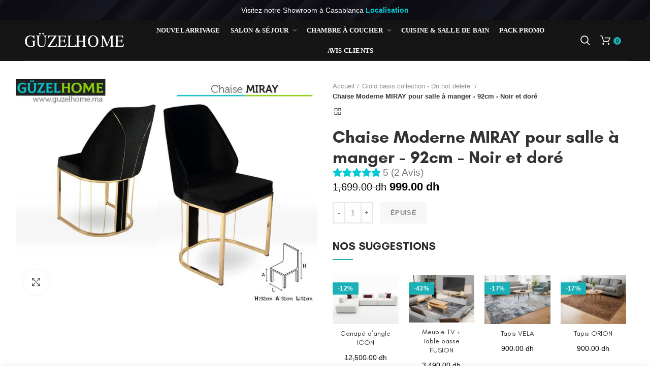

--- FILE ---
content_type: text/html; charset=utf-8
request_url: https://guzelhome.ma/products/chaise-moderne-miray-pour-salle-a-manger-noir-et-dore
body_size: 135234
content:
<!doctype html>
<!--[if IE 8]><html class="no-js lt-ie9" lang="en"> <![endif]-->
<!--[if IE 9 ]><html class="ie9 no-js"> <![endif]-->
<!--[if (gt IE 9)|!(IE)]><!--> <html lang="fr" class="no-js"> <!--<![endif]-->
<head>
  
<!-- Added by AVADA SEO Suite -->

<!-- /Added by AVADA SEO Suite -->

  <meta name="p:domain_verify" content="7a845758ba5e5379db717dfe595ef744"/>

  <!-- Basic page needs ================================================== -->
  <meta charset="utf-8">  
  <meta http-equiv="Content-Type" content="text/html; charset=utf-8"> 
  <link rel="shortcut icon" href="//guzelhome.ma/cdn/shop/t/5/assets/favicon.ico?v=20126695733166762331673450451" type="image/png" /> 
  

  

  

    


  <!-- Helpers ================================================== -->
  <!-- /snippets/social-meta-tags.liquid -->


  <meta property="og:type" content="product">
  <meta property="og:title" content="Chaise Moderne MIRAY pour salle à manger  - 92cm - Noir et doré">
  
  <meta property="og:image" content="http://guzelhome.ma/cdn/shop/products/MIRAY-Chaise-salle-a-manger-sejour-interieur-maroc-decoration-ameublement-meubles-design-TANGER_a10a2c71-7c7a-4e51-acb8-84f3e41591f0_grande.jpg?v=1691516587">
  <meta property="og:image:secure_url" content="https://guzelhome.ma/cdn/shop/products/MIRAY-Chaise-salle-a-manger-sejour-interieur-maroc-decoration-ameublement-meubles-design-TANGER_a10a2c71-7c7a-4e51-acb8-84f3e41591f0_grande.jpg?v=1691516587">
  
  <meta property="og:price:amount" content="999.00">
  <meta property="og:price:currency" content="MAD">


  <meta property="og:description" content="Chaise Moderne MIRAY pour salle à manger  - 92cm - Noir et doré Meubles de décoration, Achetez au prix le moins cher au Maroc chez  Maroc. Découvrez les avis de nos clients Chaise Moderne MIRAY pour salle à manger  - 92cm - Noir et doré aujourd&#39;hui.">

  <meta property="og:url" content="https://guzelhome.ma/products/chaise-moderne-miray-pour-salle-a-manger-noir-et-dore">
  <meta property="og:site_name" content="GÜZELHOME">





<meta name="twitter:card" content="summary">

  <meta name="twitter:title" content="Chaise Moderne MIRAY pour salle à manger  - 92cm - Noir et doré">
  <meta name="twitter:description" content="



    





















 




























  



 








 































































































✨Ajoutez une touche de sophistication à votre espace de repas avec la chaise pour salle à manger MIRAY. Mesurant 92 cm de hauteur et dotée d&#39;un design élégant en Noir et Doré.

 Dimensions de la chaise:Hauteur Total (H): 92 cmHauteur Assise (A): 51 cmLargeur (L): 51 cm
 Les détails des mesures sont affichés sur la première image du produit. 
Ce produit est certifié ISO 9001. selon les normes Européennes. Fabrication TurquePériode de garantie:1 anPaiement:Le paiement est possible par carte bancaire (Paiement sécurisé à travers Payzone et le CMI) ou en espèce à la livraison* *NB: Pour toute commande hors de Casablanca - Rabat, un paiement de 20% en avance est exigé, avant l&#39;expédition des colis.Livraison:Ce produit est emballé en carton et livré à domicile partout au Maroc sous 72 heures (si le produit est disponible en stock).




LA LIVRAISON EST GRATUITE PARTOUT AU MAROC



















">
  <meta name="twitter:image" content="https://guzelhome.ma/cdn/shop/products/MIRAY-Chaise-salle-a-manger-sejour-interieur-maroc-decoration-ameublement-meubles-design-TANGER_a10a2c71-7c7a-4e51-acb8-84f3e41591f0_medium.jpg?v=1691516587">
  <meta name="twitter:image:width" content="240">
  <meta name="twitter:image:height" content="240">


  <link rel="canonical" href="https://guzelhome.ma/products/chaise-moderne-miray-pour-salle-a-manger-noir-et-dore"> 
  
  <meta name="viewport" content="width=device-width, initial-scale=1, minimum-scale=1, maximum-scale=2" />
  
  <meta name="theme-color" content="">
  

  <link rel="preload" href="//guzelhome.ma/cdn/shop/t/5/assets/bootstrap.min.css?v=116184647835251943891673450440" as="style" onload="this.onload=null;this.rel='stylesheet'">

  <!-- CSS ==================================================+ -->

  
  <link rel="preload" href="//guzelhome.ma/cdn/shop/t/5/assets/woodmart.css?v=139901397475758274961673450528" as="style" onload="this.onload=null;this.rel='stylesheet'">

  <link href="//guzelhome.ma/cdn/shop/t/5/assets/font-awesome.min.css?v=113312282277748132781673450453" rel="stylesheet" type="text/css" media="all" /> 
  <link href="//guzelhome.ma/cdn/shop/t/5/assets/owl.carousel.min.css?v=145426782246919001381673450503" rel="stylesheet" type="text/css" media="all" /> 
  
  <link rel="preload" href="//guzelhome.ma/cdn/shop/t/5/assets/magnific-popup.css?v=90148344948437341381673450496" as="style" onload="this.onload=null;this.rel='stylesheet'">


    
  <link href="//guzelhome.ma/cdn/shop/t/5/assets/photoswipe.css?v=163803283482332198031673450504" rel="stylesheet" type="text/css" media="all" /> 
  
  <link href="//guzelhome.ma/cdn/shop/t/5/assets/slick.css?v=125232003112979732261673450512" rel="stylesheet" type="text/css" media="all" /> 
  <link href="//guzelhome.ma/cdn/shop/t/5/assets/threesixty.css?v=128411023847657240841673450518" rel="stylesheet" type="text/css" media="all" /> 
   
  
    <link rel="preload" href="//guzelhome.ma/cdn/shop/t/5/assets/animate.css?v=46562366335879635691673450434" as="style" onload="this.onload=null;this.rel='stylesheet'">

  <link rel="preload" href="//guzelhome.ma/cdn/shop/t/5/assets/color-config.scss.css?v=26336732132325979501674663701" as="style" onload="this.onload=null;this.rel='stylesheet'">
  <!-- Header hook for plugins ================================================== -->
   
 <script>window.performance && window.performance.mark && window.performance.mark('shopify.content_for_header.start');</script><meta name="google-site-verification" content="wDZAlJIZ3KqqhHAGGcRmvEW7L5pyRb1qV9iMt_5adiw">
<meta name="google-site-verification" content="wDZAlJIZ3KqqhHAGGcRmvEW7L5pyRb1qV9iMt_5adiw">
<meta id="shopify-digital-wallet" name="shopify-digital-wallet" content="/5057675313/digital_wallets/dialog">
<meta name="shopify-requires-components" content="true" product-ids="15215232188742,15227973599558,15227982217542,15347791331654">
<link rel="alternate" type="application/json+oembed" href="https://guzelhome.ma/products/chaise-moderne-miray-pour-salle-a-manger-noir-et-dore.oembed">
<script async="async" src="/checkouts/internal/preloads.js?locale=fr-MA"></script>
<script id="shopify-features" type="application/json">{"accessToken":"03cdaa429350b0efc71dd14898df3d0c","betas":["rich-media-storefront-analytics"],"domain":"guzelhome.ma","predictiveSearch":true,"shopId":5057675313,"locale":"fr"}</script>
<script>var Shopify = Shopify || {};
Shopify.shop = "mobilyar.myshopify.com";
Shopify.locale = "fr";
Shopify.currency = {"active":"MAD","rate":"1.0"};
Shopify.country = "MA";
Shopify.theme = {"name":"BLM Guzelhome-new-template","id":136977219823,"schema_name":"Woodmart","schema_version":"1.4","theme_store_id":null,"role":"main"};
Shopify.theme.handle = "null";
Shopify.theme.style = {"id":null,"handle":null};
Shopify.cdnHost = "guzelhome.ma/cdn";
Shopify.routes = Shopify.routes || {};
Shopify.routes.root = "/";</script>
<script type="module">!function(o){(o.Shopify=o.Shopify||{}).modules=!0}(window);</script>
<script>!function(o){function n(){var o=[];function n(){o.push(Array.prototype.slice.apply(arguments))}return n.q=o,n}var t=o.Shopify=o.Shopify||{};t.loadFeatures=n(),t.autoloadFeatures=n()}(window);</script>
<script id="shop-js-analytics" type="application/json">{"pageType":"product"}</script>
<script defer="defer" async type="module" src="//guzelhome.ma/cdn/shopifycloud/shop-js/modules/v2/client.init-shop-cart-sync_INwxTpsh.fr.esm.js"></script>
<script defer="defer" async type="module" src="//guzelhome.ma/cdn/shopifycloud/shop-js/modules/v2/chunk.common_YNAa1F1g.esm.js"></script>
<script type="module">
  await import("//guzelhome.ma/cdn/shopifycloud/shop-js/modules/v2/client.init-shop-cart-sync_INwxTpsh.fr.esm.js");
await import("//guzelhome.ma/cdn/shopifycloud/shop-js/modules/v2/chunk.common_YNAa1F1g.esm.js");

  window.Shopify.SignInWithShop?.initShopCartSync?.({"fedCMEnabled":true,"windoidEnabled":true});

</script>
<script>(function() {
  var isLoaded = false;
  function asyncLoad() {
    if (isLoaded) return;
    isLoaded = true;
    var urls = ["https:\/\/cdn1.avada.io\/flying-pages\/module.js?shop=mobilyar.myshopify.com","https:\/\/seo.apps.avada.io\/avada-seo-installed.js?shop=mobilyar.myshopify.com","https:\/\/cdn.hextom.com\/js\/freeshippingbar.js?shop=mobilyar.myshopify.com"];
    for (var i = 0; i < urls.length; i++) {
      var s = document.createElement('script');
      s.type = 'text/javascript';
      s.async = true;
      s.src = urls[i];
      var x = document.getElementsByTagName('script')[0];
      x.parentNode.insertBefore(s, x);
    }
  };
  if(window.attachEvent) {
    window.attachEvent('onload', asyncLoad);
  } else {
    window.addEventListener('load', asyncLoad, false);
  }
})();</script>
<script id="__st">var __st={"a":5057675313,"offset":3600,"reqid":"3f13b866-2fd9-40a3-b961-9f483ab450a7-1769009981","pageurl":"guzelhome.ma\/products\/chaise-moderne-miray-pour-salle-a-manger-noir-et-dore","u":"a554e501e596","p":"product","rtyp":"product","rid":7823115387119};</script>
<script>window.ShopifyPaypalV4VisibilityTracking = true;</script>
<script id="captcha-bootstrap">!function(){'use strict';const t='contact',e='account',n='new_comment',o=[[t,t],['blogs',n],['comments',n],[t,'customer']],c=[[e,'customer_login'],[e,'guest_login'],[e,'recover_customer_password'],[e,'create_customer']],r=t=>t.map((([t,e])=>`form[action*='/${t}']:not([data-nocaptcha='true']) input[name='form_type'][value='${e}']`)).join(','),a=t=>()=>t?[...document.querySelectorAll(t)].map((t=>t.form)):[];function s(){const t=[...o],e=r(t);return a(e)}const i='password',u='form_key',d=['recaptcha-v3-token','g-recaptcha-response','h-captcha-response',i],f=()=>{try{return window.sessionStorage}catch{return}},m='__shopify_v',_=t=>t.elements[u];function p(t,e,n=!1){try{const o=window.sessionStorage,c=JSON.parse(o.getItem(e)),{data:r}=function(t){const{data:e,action:n}=t;return t[m]||n?{data:e,action:n}:{data:t,action:n}}(c);for(const[e,n]of Object.entries(r))t.elements[e]&&(t.elements[e].value=n);n&&o.removeItem(e)}catch(o){console.error('form repopulation failed',{error:o})}}const l='form_type',E='cptcha';function T(t){t.dataset[E]=!0}const w=window,h=w.document,L='Shopify',v='ce_forms',y='captcha';let A=!1;((t,e)=>{const n=(g='f06e6c50-85a8-45c8-87d0-21a2b65856fe',I='https://cdn.shopify.com/shopifycloud/storefront-forms-hcaptcha/ce_storefront_forms_captcha_hcaptcha.v1.5.2.iife.js',D={infoText:'Protégé par hCaptcha',privacyText:'Confidentialité',termsText:'Conditions'},(t,e,n)=>{const o=w[L][v],c=o.bindForm;if(c)return c(t,g,e,D).then(n);var r;o.q.push([[t,g,e,D],n]),r=I,A||(h.body.append(Object.assign(h.createElement('script'),{id:'captcha-provider',async:!0,src:r})),A=!0)});var g,I,D;w[L]=w[L]||{},w[L][v]=w[L][v]||{},w[L][v].q=[],w[L][y]=w[L][y]||{},w[L][y].protect=function(t,e){n(t,void 0,e),T(t)},Object.freeze(w[L][y]),function(t,e,n,w,h,L){const[v,y,A,g]=function(t,e,n){const i=e?o:[],u=t?c:[],d=[...i,...u],f=r(d),m=r(i),_=r(d.filter((([t,e])=>n.includes(e))));return[a(f),a(m),a(_),s()]}(w,h,L),I=t=>{const e=t.target;return e instanceof HTMLFormElement?e:e&&e.form},D=t=>v().includes(t);t.addEventListener('submit',(t=>{const e=I(t);if(!e)return;const n=D(e)&&!e.dataset.hcaptchaBound&&!e.dataset.recaptchaBound,o=_(e),c=g().includes(e)&&(!o||!o.value);(n||c)&&t.preventDefault(),c&&!n&&(function(t){try{if(!f())return;!function(t){const e=f();if(!e)return;const n=_(t);if(!n)return;const o=n.value;o&&e.removeItem(o)}(t);const e=Array.from(Array(32),(()=>Math.random().toString(36)[2])).join('');!function(t,e){_(t)||t.append(Object.assign(document.createElement('input'),{type:'hidden',name:u})),t.elements[u].value=e}(t,e),function(t,e){const n=f();if(!n)return;const o=[...t.querySelectorAll(`input[type='${i}']`)].map((({name:t})=>t)),c=[...d,...o],r={};for(const[a,s]of new FormData(t).entries())c.includes(a)||(r[a]=s);n.setItem(e,JSON.stringify({[m]:1,action:t.action,data:r}))}(t,e)}catch(e){console.error('failed to persist form',e)}}(e),e.submit())}));const S=(t,e)=>{t&&!t.dataset[E]&&(n(t,e.some((e=>e===t))),T(t))};for(const o of['focusin','change'])t.addEventListener(o,(t=>{const e=I(t);D(e)&&S(e,y())}));const B=e.get('form_key'),M=e.get(l),P=B&&M;t.addEventListener('DOMContentLoaded',(()=>{const t=y();if(P)for(const e of t)e.elements[l].value===M&&p(e,B);[...new Set([...A(),...v().filter((t=>'true'===t.dataset.shopifyCaptcha))])].forEach((e=>S(e,t)))}))}(h,new URLSearchParams(w.location.search),n,t,e,['guest_login'])})(!0,!0)}();</script>
<script integrity="sha256-4kQ18oKyAcykRKYeNunJcIwy7WH5gtpwJnB7kiuLZ1E=" data-source-attribution="shopify.loadfeatures" defer="defer" src="//guzelhome.ma/cdn/shopifycloud/storefront/assets/storefront/load_feature-a0a9edcb.js" crossorigin="anonymous"></script>
<script data-source-attribution="shopify.dynamic_checkout.dynamic.init">var Shopify=Shopify||{};Shopify.PaymentButton=Shopify.PaymentButton||{isStorefrontPortableWallets:!0,init:function(){window.Shopify.PaymentButton.init=function(){};var t=document.createElement("script");t.src="https://guzelhome.ma/cdn/shopifycloud/portable-wallets/latest/portable-wallets.fr.js",t.type="module",document.head.appendChild(t)}};
</script>
<script data-source-attribution="shopify.dynamic_checkout.buyer_consent">
  function portableWalletsHideBuyerConsent(e){var t=document.getElementById("shopify-buyer-consent"),n=document.getElementById("shopify-subscription-policy-button");t&&n&&(t.classList.add("hidden"),t.setAttribute("aria-hidden","true"),n.removeEventListener("click",e))}function portableWalletsShowBuyerConsent(e){var t=document.getElementById("shopify-buyer-consent"),n=document.getElementById("shopify-subscription-policy-button");t&&n&&(t.classList.remove("hidden"),t.removeAttribute("aria-hidden"),n.addEventListener("click",e))}window.Shopify?.PaymentButton&&(window.Shopify.PaymentButton.hideBuyerConsent=portableWalletsHideBuyerConsent,window.Shopify.PaymentButton.showBuyerConsent=portableWalletsShowBuyerConsent);
</script>
<script data-source-attribution="shopify.dynamic_checkout.cart.bootstrap">document.addEventListener("DOMContentLoaded",(function(){function t(){return document.querySelector("shopify-accelerated-checkout-cart, shopify-accelerated-checkout")}if(t())Shopify.PaymentButton.init();else{new MutationObserver((function(e,n){t()&&(Shopify.PaymentButton.init(),n.disconnect())})).observe(document.body,{childList:!0,subtree:!0})}}));
</script>

<script>window.performance && window.performance.mark && window.performance.mark('shopify.content_for_header.end');</script> 
<script type="text/javascript">window.moneyFormat = "{{amount}} dh";
  window.shopCurrency = "MAD";
  window.assetsUrl = '//guzelhome.ma/cdn/shop/t/5/assets/';
</script>
<link href="//guzelhome.ma/cdn/shop/t/5/assets/globo.recommendations.css?v=19424772730482287341673450464" rel="stylesheet" type="text/css" media="all" />

<script data-instant-track>
  var globoPersonalizedRecommendations = new globoPersonalizedRecommendations({
    apiUrl: "https://recommendation.globosoftware.net/api",
    alternateApiUrl: "https://recommendation.globosoftware.net/",
    shop: "mobilyar.myshopify.com",
    shopNumber: 10775,
    domain: "guzelhome.ma",
    customer:null,
    page: 'product',
    translation: {"add_to_cart":"Commander","added_to_cart":"Added to cart","add_selected_to_cart":"Add selected to cart","added_selected_to_cart":"Added selected to cart","sale":"Solde","total_price":"Total price:","this_item":"This item:","sold_out":"\u00c9puis\u00e9"},
    settings: {"hidewatermark":true,"redirect":true,"new_tab":true,"image_ratio":"400:500","hidden_tags":null,"exclude_tags":null,"carousel_autoplay":true,"carousel_items":5,"discount":{"enable":false,"condition":"any","type":"percentage","value":10},"sold_out":false,"carousel_loop":false,"visible_tags":null},
    manualRecommendations: {},
    boughtTogetherIds: {},
    trendingProducts: [6124336218301,6783742705853,6563092922557,6214576636093,4473085329481,6580584251581,6562396340413,4472622776393,6561826898109,4473095225417,6562373632189,6697850732733,2148423794737,6214614319293,6214461784253,6239684460733,6214455853245,6698418340029,6561847017661,6697467347133,6697908338877,6697845063869,6239718572221,6697388048573,6697415442621,6697422487741,6213564006589,6697395781821,6239198806205,2148754260017,6697494479037,6697867542717,6239247401149,6124308693181,6557600743613,6554579992765,6143938166973,6554203193533,6239272698045,6697894609085,6697844015293,6214476464317,6215241629885,6697428222141,6697491005629,6123976786109,6697862955197,4535256121417,2149113593905,6214596329661,6697890152637,6238952849597,6697501327549,4535537008713,4473092472905,6561798619325,6563096363197,6214609666237,4535360585801,4535541334089,6563114647741,6123961909437,4535358652489,2151724711985,6123941494973,6213694390461,6697443557565,4536594366537,6123986387133,6562345451709,5910501032125,4472729698377,2148290625585,6214625329341,6238772887741,4474230374473,6124319146173,2151749419057,6213670305981,4472669700169,6213637865661,4474255310921,4472335892553,6213678661821,6123930910909,6138400932029,5910502965437,6239276990653,4473123143753,4472628936777,2148947198001,6697477865661,4535334469705,4360804171849,4454940049481,4535349084233,4549526388809,6123972001981,4536622612553,6562386935997],
    productBoughtTogether: {"type":"product_bought_together","enable":false,"title":{"text":"Frequently Bought Together","color":"#212121","fontSize":"25","align":"left"},"subtitle":{"text":"","color":"#212121","fontSize":"18"},"limit":10,"maxWidth":1170,"conditions":[{"id":"bought_together","status":1},{"id":"manual","status":1},{"id":"vendor","type":"same","status":1},{"id":"type","type":"same","status":1},{"id":"collection","type":"same","status":1},{"id":"tags","type":"same","status":1},{"id":"global","status":1}],"template":{"id":"2","elements":["price","addToCartBtn","variantSelector","saleLabel"],"productTitle":{"fontSize":"15","color":"#212121"},"productPrice":{"fontSize":"14","color":"#212121"},"productOldPrice":{"fontSize":16,"color":"#919191"},"button":{"fontSize":"14","color":"#ffffff","backgroundColor":"#212121"},"saleLabel":{"color":"#fff","backgroundColor":"#c00000"},"this_item":true,"selected":true},"random":false,"discount":true},
    productRelated: {"type":"product_related","enable":false,"title":{"text":"Related products","color":"#212121","fontSize":"25","align":"center"},"subtitle":{"text":"","color":"#212121","fontSize":"18"},"limit":10,"maxWidth":1170,"conditions":[{"id":"manual","status":0},{"id":"bought_together","status":0},{"id":"vendor","type":"same","status":1},{"id":"type","type":"same","status":1},{"id":"collection","type":"same","status":1},{"id":"tags","type":"same","status":1},{"id":"global","status":1}],"template":{"id":"1","elements":["price","addToCartBtn","variantSelector","saleLabel"],"productTitle":{"fontSize":"15","color":"#212121"},"productPrice":{"fontSize":"14","color":"#212121"},"productOldPrice":{"fontSize":16,"color":"#919191"},"button":{"fontSize":"14","color":"#ffffff","backgroundColor":"#212121"},"saleLabel":{"color":"#fff","backgroundColor":"#c00000"},"this_item":false,"selected":false},"random":false,"discount":false},
    cart: {"type":"cart","enable":false,"title":{"text":"Related products","color":"#212121","fontSize":"20","align":"left"},"subtitle":{"text":"","color":"#212121","fontSize":"18"},"limit":10,"maxWidth":1170,"conditions":[{"id":"manual","status":1},{"id":"bought_together","status":1},{"id":"tags","type":"same","status":1},{"id":"global","status":1}],"template":{"id":"3","elements":["price","addToCartBtn","variantSelector","saleLabel"],"productTitle":{"fontSize":"14","color":"#212121"},"productPrice":{"fontSize":"14","color":"#212121"},"productOldPrice":{"fontSize":16,"color":"#919191"},"button":{"fontSize":"15","color":"#ffffff","backgroundColor":"#212121"},"saleLabel":{"color":"#fff","backgroundColor":"#c00000"},"this_item":true,"selected":true},"random":false,"discount":false},
    basis_collection_handle: 'all',
    widgets: [{"id":1035,"title":{"text":"R\u00c9CEMMENT CONSULT\u00c9S","color":"#1bb0b6","fontSize":"30","align":"center"},"subtitle":{"text":null,"color":"#000000","fontSize":18},"when":null,"conditions":{"type":"recently","condition":null},"template":{"id":"1","elements":["price","saleLabel"],"productTitle":{"fontSize":"15","color":"#111111"},"productPrice":{"fontSize":"14","color":"#1bb0b6"},"productOldPrice":{"fontSize":16,"color":"#989898"},"button":{"fontSize":"14","color":"#ffffff","backgroundColor":"#6371c7"},"saleLabel":{"color":"#fff","backgroundColor":"#c00000"},"selected":true,"this_item":true},"positions":["other"],"maxWidth":1170,"limit":4,"random":0,"discount":0,"sort":0,"enable":1,"type":"widget"},{"id":1027,"title":{"text":"R\u00c9CEMMENT CONSULT\u00c9S","color":"#1bb0b6","fontSize":"30","align":"center"},"subtitle":{"text":null,"color":"#000000","fontSize":18},"when":null,"conditions":{"type":"recently","condition":null},"template":{"id":"1","elements":["price","saleLabel"],"productTitle":{"fontSize":"15","color":"#111111"},"productPrice":{"fontSize":"14","color":"#1bb0b6"},"productOldPrice":{"fontSize":16,"color":"#989898"},"button":{"fontSize":"14","color":"#ffffff","backgroundColor":"#6371c7"},"saleLabel":{"color":"#fff","backgroundColor":"#c00000"},"selected":true,"this_item":true},"positions":["other"],"maxWidth":1170,"limit":4,"random":0,"discount":0,"sort":0,"enable":1,"type":"widget"}],
    view_name: 'globo.recommendations',
    cart_properties_name: '__is_bundle_product',
    discounted_ids: [],
    discount_min_amount: 0,data: {
      ids: ["7823115387119"],
      vendors: ["Mobilyar"],
      types: [""],
      tags: ["chaise","manger"],
      collections: []
    },product: {
        id: "7823115387119",
        title: "Chaise Moderne MIRAY pour salle à manger  - 92cm - Noir et doré",
        handle: "chaise-moderne-miray-pour-salle-a-manger-noir-et-dore",
        price: 99900,
        compare_at_price: 169900,
        images: ["//guzelhome.ma/cdn/shop/products/MIRAY-Chaise-salle-a-manger-sejour-interieur-maroc-decoration-ameublement-meubles-design-TANGER_a10a2c71-7c7a-4e51-acb8-84f3e41591f0.jpg?v=1691516587"],
        variants: [{"id":43278291632367,"title":"Default Title","option1":"Default Title","option2":null,"option3":null,"sku":"","requires_shipping":true,"taxable":true,"featured_image":null,"available":false,"name":"Chaise Moderne MIRAY pour salle à manger  - 92cm - Noir et doré","public_title":null,"options":["Default Title"],"price":99900,"weight":0,"compare_at_price":169900,"inventory_management":"shopify","barcode":"","requires_selling_plan":false,"selling_plan_allocations":[]}],
        available: false,
        vendor: "Mobilyar",
        product_type: "",
        tags: ["chaise","manger"]
      },no_image_url: "https://cdn.shopify.com/s/images/admin/no-image-large.gif"
  });
</script>
<script data-instant-track>globoPersonalizedRecommendations.data.collections = globoPersonalizedRecommendations.data.collections.concat(["globo_basis_collection"]);globoPersonalizedRecommendations.boughtTogetherIds[7823115387119] =false;

</script>
<script src="//guzelhome.ma/cdn/shop/t/5/assets/globo.recommendations.js?v=33524868761956505001673450466" data-instant-track type="text/javascript" async ></script>
<script src="//guzelhome.ma/cdn/shop/t/5/assets/globo.recommendations.data.js?v=110963540762271908501673450572" data-instant-track type="text/javascript" async></script>


	
  <!-- /snippets/oldIE-js.liquid -->


<!--[if lt IE 9]>
<script src="//cdnjs.cloudflare.com/ajax/libs/html5shiv/3.7.2/html5shiv.min.js" type="text/javascript"></script>
<script src="//guzelhome.ma/cdn/shop/t/5/assets/respond.min.js?v=52248677837542619231673450508" type="text/javascript"></script>
<link href="//guzelhome.ma/cdn/shop/t/5/assets/respond-proxy.html" id="respond-proxy" rel="respond-proxy" />
<link href="//guzelhome.ma/search?q=7609cb9dc1ce35963955ea19b4006323" id="respond-redirect" rel="respond-redirect" />
<script src="//guzelhome.ma/search?q=7609cb9dc1ce35963955ea19b4006323" type="text/javascript"></script>
<![endif]-->


 <!-- vendor.js bootstrap.min.js ========================================== -->
  <script>
/*!
 * enquire.min.js
 */
/*!
 * enquire.js v2.1.2 - Awesome Media Queries in JavaScript
 * Copyright (c) 2014 Nick Williams - http://wicky.nillia.ms/enquire.js
 * License: MIT (http://www.opensource.org/licenses/mit-license.php)
 */
!function(e,t,n){var i=window.matchMedia;"undefined"!=typeof module&&module.exports?module.exports=n(i):"function"==typeof define&&define.amd?define(function(){return t[e]=n(i)}):t[e]=n(i)}("enquire",this,function(e){"use strict";function t(e,t){var n,i=0,o=e.length;for(i;o>i&&(n=t(e[i],i),n!==!1);i++);}function n(e){return"[object Array]"===Object.prototype.toString.apply(e)}function i(e){return"function"==typeof e}function o(e){this.options=e,!e.deferSetup&&this.setup()}function r(t,n){this.query=t,this.isUnconditional=n,this.handlers=[],this.mql=e(t);var i=this;this.listener=function(e){i.mql=e,i.assess()},this.mql.addListener(this.listener)}function s(){if(!e)throw new Error("matchMedia not present, legacy browsers require a polyfill");this.queries={},this.browserIsIncapable=!e("only all").matches}return o.prototype={setup:function(){this.options.setup&&this.options.setup(),this.initialised=!0},on:function(){!this.initialised&&this.setup(),this.options.match&&this.options.match()},off:function(){this.options.unmatch&&this.options.unmatch()},destroy:function(){this.options.destroy?this.options.destroy():this.off()},equals:function(e){return this.options===e||this.options.match===e}},r.prototype={addHandler:function(e){var t=new o(e);this.handlers.push(t),this.matches()&&t.on()},removeHandler:function(e){var n=this.handlers;t(n,function(t,i){return t.equals(e)?(t.destroy(),!n.splice(i,1)):void 0})},matches:function(){return this.mql.matches||this.isUnconditional},clear:function(){t(this.handlers,function(e){e.destroy()}),this.mql.removeListener(this.listener),this.handlers.length=0},assess:function(){var e=this.matches()?"on":"off";t(this.handlers,function(t){t[e]()})}},s.prototype={register:function(e,o,s){var a=this.queries,l=s&&this.browserIsIncapable;return a[e]||(a[e]=new r(e,l)),i(o)&&(o={match:o}),n(o)||(o=[o]),t(o,function(t){i(t)&&(t={match:t}),a[e].addHandler(t)}),this},unregister:function(e,t){var n=this.queries[e];return n&&(t?n.removeHandler(t):(n.clear(),delete this.queries[e])),this}},new s}),/*!
 * jquery.min.js
 */
/*! jQuery v2.2.3 | (c) jQuery Foundation | jquery.org/license */
!function(e,t){"object"==typeof module&&"object"==typeof module.exports?module.exports=e.document?t(e,!0):function(e){if(!e.document)throw new Error("jQuery requires a window with a document");return t(e)}:t(e)}("undefined"!=typeof window?window:this,function(e,t){function n(e){var t=!!e&&"length"in e&&e.length,n=re.type(e);return"function"!==n&&!re.isWindow(e)&&("array"===n||0===t||"number"==typeof t&&t>0&&t-1 in e)}function i(e,t,n){if(re.isFunction(t))return re.grep(e,function(e,i){return!!t.call(e,i,e)!==n});if(t.nodeType)return re.grep(e,function(e){return e===t!==n});if("string"==typeof t){if(ve.test(t))return re.filter(t,e,n);t=re.filter(t,e)}return re.grep(e,function(e){return K.call(t,e)>-1!==n})}function o(e,t){for(;(e=e[t])&&1!==e.nodeType;);return e}function r(e){var t={};return re.each(e.match(xe)||[],function(e,n){t[n]=!0}),t}function s(){G.removeEventListener("DOMContentLoaded",s),e.removeEventListener("load",s),re.ready()}function a(){this.expando=re.expando+a.uid++}function l(e,t,n){var i;if(void 0===n&&1===e.nodeType)if(i="data-"+t.replace(Ae,"-$&").toLowerCase(),n=e.getAttribute(i),"string"==typeof n){try{n="true"===n||"false"!==n&&("null"===n?null:+n+""===n?+n:Ee.test(n)?re.parseJSON(n):n)}catch(e){}$e.set(e,t,n)}else n=void 0;return n}function u(e,t,n,i){var o,r=1,s=20,a=i?function(){return i.cur()}:function(){return re.css(e,t,"")},l=a(),u=n&&n[3]||(re.cssNumber[t]?"":"px"),c=(re.cssNumber[t]||"px"!==u&&+l)&&Ne.exec(re.css(e,t));if(c&&c[3]!==u){u=u||c[3],n=n||[],c=+l||1;do r=r||".5",c/=r,re.style(e,t,c+u);while(r!==(r=a()/l)&&1!==r&&--s)}return n&&(c=+c||+l||0,o=n[1]?c+(n[1]+1)*n[2]:+n[2],i&&(i.unit=u,i.start=c,i.end=o)),o}function c(e,t){var n="undefined"!=typeof e.getElementsByTagName?e.getElementsByTagName(t||"*"):"undefined"!=typeof e.querySelectorAll?e.querySelectorAll(t||"*"):[];return void 0===t||t&&re.nodeName(e,t)?re.merge([e],n):n}function d(e,t){for(var n=0,i=e.length;i>n;n++)Se.set(e[n],"globalEval",!t||Se.get(t[n],"globalEval"))}function p(e,t,n,i,o){for(var r,s,a,l,u,p,f=t.createDocumentFragment(),h=[],v=0,g=e.length;g>v;v++)if(r=e[v],r||0===r)if("object"===re.type(r))re.merge(h,r.nodeType?[r]:r);else if(_e.test(r)){for(s=s||f.appendChild(t.createElement("div")),a=(qe.exec(r)||["",""])[1].toLowerCase(),l=Le[a]||Le._default,s.innerHTML=l[1]+re.htmlPrefilter(r)+l[2],p=l[0];p--;)s=s.lastChild;re.merge(h,s.childNodes),s=f.firstChild,s.textContent=""}else h.push(t.createTextNode(r));for(f.textContent="",v=0;r=h[v++];)if(i&&re.inArray(r,i)>-1)o&&o.push(r);else if(u=re.contains(r.ownerDocument,r),s=c(f.appendChild(r),"script"),u&&d(s),n)for(p=0;r=s[p++];)Pe.test(r.type||"")&&n.push(r);return f}function f(){return!0}function h(){return!1}function v(){try{return G.activeElement}catch(e){}}function g(e,t,n,i,o,r){var s,a;if("object"==typeof t){"string"!=typeof n&&(i=i||n,n=void 0);for(a in t)g(e,a,n,i,t[a],r);return e}if(null==i&&null==o?(o=n,i=n=void 0):null==o&&("string"==typeof n?(o=i,i=void 0):(o=i,i=n,n=void 0)),o===!1)o=h;else if(!o)return e;return 1===r&&(s=o,o=function(e){return re().off(e),s.apply(this,arguments)},o.guid=s.guid||(s.guid=re.guid++)),e.each(function(){re.event.add(this,t,o,i,n)})}function m(e,t){return re.nodeName(e,"table")&&re.nodeName(11!==t.nodeType?t:t.firstChild,"tr")?e.getElementsByTagName("tbody")[0]||e.appendChild(e.ownerDocument.createElement("tbody")):e}function y(e){return e.type=(null!==e.getAttribute("type"))+"/"+e.type,e}function w(e){var t=Be.exec(e.type);return t?e.type=t[1]:e.removeAttribute("type"),e}function b(e,t){var n,i,o,r,s,a,l,u;if(1===t.nodeType){if(Se.hasData(e)&&(r=Se.access(e),s=Se.set(t,r),u=r.events)){delete s.handle,s.events={};for(o in u)for(n=0,i=u[o].length;i>n;n++)re.event.add(t,o,u[o][n])}$e.hasData(e)&&(a=$e.access(e),l=re.extend({},a),$e.set(t,l))}}function x(e,t){var n=t.nodeName.toLowerCase();"input"===n&&He.test(e.type)?t.checked=e.checked:"input"!==n&&"textarea"!==n||(t.defaultValue=e.defaultValue)}function k(e,t,n,i){t=J.apply([],t);var o,r,s,a,l,u,d=0,f=e.length,h=f-1,v=t[0],g=re.isFunction(v);if(g||f>1&&"string"==typeof v&&!ie.checkClone&&We.test(v))return e.each(function(o){var r=e.eq(o);g&&(t[0]=v.call(this,o,r.html())),k(r,t,n,i)});if(f&&(o=p(t,e[0].ownerDocument,!1,e,i),r=o.firstChild,1===o.childNodes.length&&(o=r),r||i)){for(s=re.map(c(o,"script"),y),a=s.length;f>d;d++)l=o,d!==h&&(l=re.clone(l,!0,!0),a&&re.merge(s,c(l,"script"))),n.call(e[d],l,d);if(a)for(u=s[s.length-1].ownerDocument,re.map(s,w),d=0;a>d;d++)l=s[d],Pe.test(l.type||"")&&!Se.access(l,"globalEval")&&re.contains(u,l)&&(l.src?re._evalUrl&&re._evalUrl(l.src):re.globalEval(l.textContent.replace(Ue,"")))}return e}function T(e,t,n){for(var i,o=t?re.filter(t,e):e,r=0;null!=(i=o[r]);r++)n||1!==i.nodeType||re.cleanData(c(i)),i.parentNode&&(n&&re.contains(i.ownerDocument,i)&&d(c(i,"script")),i.parentNode.removeChild(i));return e}function C(e,t){var n=re(t.createElement(e)).appendTo(t.body),i=re.css(n[0],"display");return n.detach(),i}function S(e){var t=G,n=Ye[e];return n||(n=C(e,t),"none"!==n&&n||(Xe=(Xe||re("<iframe frameborder='0' width='0' height='0'/>")).appendTo(t.documentElement),t=Xe[0].contentDocument,t.write(),t.close(),n=C(e,t),Xe.detach()),Ye[e]=n),n}function $(e,t,n){var i,o,r,s,a=e.style;return n=n||Qe(e),s=n?n.getPropertyValue(t)||n[t]:void 0,""!==s&&void 0!==s||re.contains(e.ownerDocument,e)||(s=re.style(e,t)),n&&!ie.pixelMarginRight()&&Ge.test(s)&&Ve.test(t)&&(i=a.width,o=a.minWidth,r=a.maxWidth,a.minWidth=a.maxWidth=a.width=s,s=n.width,a.width=i,a.minWidth=o,a.maxWidth=r),void 0!==s?s+"":s}function E(e,t){return{get:function(){return e()?void delete this.get:(this.get=t).apply(this,arguments)}}}function A(e){if(e in it)return e;for(var t=e[0].toUpperCase()+e.slice(1),n=nt.length;n--;)if(e=nt[n]+t,e in it)return e}function j(e,t,n){var i=Ne.exec(t);return i?Math.max(0,i[2]-(n||0))+(i[3]||"px"):t}function N(e,t,n,i,o){for(var r=n===(i?"border":"content")?4:"width"===t?1:0,s=0;4>r;r+=2)"margin"===n&&(s+=re.css(e,n+De[r],!0,o)),i?("content"===n&&(s-=re.css(e,"padding"+De[r],!0,o)),"margin"!==n&&(s-=re.css(e,"border"+De[r]+"Width",!0,o))):(s+=re.css(e,"padding"+De[r],!0,o),"padding"!==n&&(s+=re.css(e,"border"+De[r]+"Width",!0,o)));return s}function D(t,n,i){var o=!0,r="width"===n?t.offsetWidth:t.offsetHeight,s=Qe(t),a="border-box"===re.css(t,"boxSizing",!1,s);if(G.msFullscreenElement&&e.top!==e&&t.getClientRects().length&&(r=Math.round(100*t.getBoundingClientRect()[n])),0>=r||null==r){if(r=$(t,n,s),(0>r||null==r)&&(r=t.style[n]),Ge.test(r))return r;o=a&&(ie.boxSizingReliable()||r===t.style[n]),r=parseFloat(r)||0}return r+N(t,n,i||(a?"border":"content"),o,s)+"px"}function O(e,t){for(var n,i,o,r=[],s=0,a=e.length;a>s;s++)i=e[s],i.style&&(r[s]=Se.get(i,"olddisplay"),n=i.style.display,t?(r[s]||"none"!==n||(i.style.display=""),""===i.style.display&&Oe(i)&&(r[s]=Se.access(i,"olddisplay",S(i.nodeName)))):(o=Oe(i),"none"===n&&o||Se.set(i,"olddisplay",o?n:re.css(i,"display"))));for(s=0;a>s;s++)i=e[s],i.style&&(t&&"none"!==i.style.display&&""!==i.style.display||(i.style.display=t?r[s]||"":"none"));return e}function H(e,t,n,i,o){return new H.prototype.init(e,t,n,i,o)}function q(){return e.setTimeout(function(){ot=void 0}),ot=re.now()}function P(e,t){var n,i=0,o={height:e};for(t=t?1:0;4>i;i+=2-t)n=De[i],o["margin"+n]=o["padding"+n]=e;return t&&(o.opacity=o.width=e),o}function L(e,t,n){for(var i,o=(I.tweeners[t]||[]).concat(I.tweeners["*"]),r=0,s=o.length;s>r;r++)if(i=o[r].call(n,t,e))return i}function _(e,t,n){var i,o,r,s,a,l,u,c,d=this,p={},f=e.style,h=e.nodeType&&Oe(e),v=Se.get(e,"fxshow");n.queue||(a=re._queueHooks(e,"fx"),null==a.unqueued&&(a.unqueued=0,l=a.empty.fire,a.empty.fire=function(){a.unqueued||l()}),a.unqueued++,d.always(function(){d.always(function(){a.unqueued--,re.queue(e,"fx").length||a.empty.fire()})})),1===e.nodeType&&("height"in t||"width"in t)&&(n.overflow=[f.overflow,f.overflowX,f.overflowY],u=re.css(e,"display"),c="none"===u?Se.get(e,"olddisplay")||S(e.nodeName):u,"inline"===c&&"none"===re.css(e,"float")&&(f.display="inline-block")),n.overflow&&(f.overflow="hidden",d.always(function(){f.overflow=n.overflow[0],f.overflowX=n.overflow[1],f.overflowY=n.overflow[2]}));for(i in t)if(o=t[i],st.exec(o)){if(delete t[i],r=r||"toggle"===o,o===(h?"hide":"show")){if("show"!==o||!v||void 0===v[i])continue;h=!0}p[i]=v&&v[i]||re.style(e,i)}else u=void 0;if(re.isEmptyObject(p))"inline"===("none"===u?S(e.nodeName):u)&&(f.display=u);else{v?"hidden"in v&&(h=v.hidden):v=Se.access(e,"fxshow",{}),r&&(v.hidden=!h),h?re(e).show():d.done(function(){re(e).hide()}),d.done(function(){var t;Se.remove(e,"fxshow");for(t in p)re.style(e,t,p[t])});for(i in p)s=L(h?v[i]:0,i,d),i in v||(v[i]=s.start,h&&(s.end=s.start,s.start="width"===i||"height"===i?1:0))}}function z(e,t){var n,i,o,r,s;for(n in e)if(i=re.camelCase(n),o=t[i],r=e[n],re.isArray(r)&&(o=r[1],r=e[n]=r[0]),n!==i&&(e[i]=r,delete e[n]),s=re.cssHooks[i],s&&"expand"in s){r=s.expand(r),delete e[i];for(n in r)n in e||(e[n]=r[n],t[n]=o)}else t[i]=o}function I(e,t,n){var i,o,r=0,s=I.prefilters.length,a=re.Deferred().always(function(){delete l.elem}),l=function(){if(o)return!1;for(var t=ot||q(),n=Math.max(0,u.startTime+u.duration-t),i=n/u.duration||0,r=1-i,s=0,l=u.tweens.length;l>s;s++)u.tweens[s].run(r);return a.notifyWith(e,[u,r,n]),1>r&&l?n:(a.resolveWith(e,[u]),!1)},u=a.promise({elem:e,props:re.extend({},t),opts:re.extend(!0,{specialEasing:{},easing:re.easing._default},n),originalProperties:t,originalOptions:n,startTime:ot||q(),duration:n.duration,tweens:[],createTween:function(t,n){var i=re.Tween(e,u.opts,t,n,u.opts.specialEasing[t]||u.opts.easing);return u.tweens.push(i),i},stop:function(t){var n=0,i=t?u.tweens.length:0;if(o)return this;for(o=!0;i>n;n++)u.tweens[n].run(1);return t?(a.notifyWith(e,[u,1,0]),a.resolveWith(e,[u,t])):a.rejectWith(e,[u,t]),this}}),c=u.props;for(z(c,u.opts.specialEasing);s>r;r++)if(i=I.prefilters[r].call(u,e,c,u.opts))return re.isFunction(i.stop)&&(re._queueHooks(u.elem,u.opts.queue).stop=re.proxy(i.stop,i)),i;return re.map(c,L,u),re.isFunction(u.opts.start)&&u.opts.start.call(e,u),re.fx.timer(re.extend(l,{elem:e,anim:u,queue:u.opts.queue})),u.progress(u.opts.progress).done(u.opts.done,u.opts.complete).fail(u.opts.fail).always(u.opts.always)}function F(e){return e.getAttribute&&e.getAttribute("class")||""}function M(e){return function(t,n){"string"!=typeof t&&(n=t,t="*");var i,o=0,r=t.toLowerCase().match(xe)||[];if(re.isFunction(n))for(;i=r[o++];)"+"===i[0]?(i=i.slice(1)||"*",(e[i]=e[i]||[]).unshift(n)):(e[i]=e[i]||[]).push(n)}}function R(e,t,n,i){function o(a){var l;return r[a]=!0,re.each(e[a]||[],function(e,a){var u=a(t,n,i);return"string"!=typeof u||s||r[u]?s?!(l=u):void 0:(t.dataTypes.unshift(u),o(u),!1)}),l}var r={},s=e===$t;return o(t.dataTypes[0])||!r["*"]&&o("*")}function W(e,t){var n,i,o=re.ajaxSettings.flatOptions||{};for(n in t)void 0!==t[n]&&((o[n]?e:i||(i={}))[n]=t[n]);return i&&re.extend(!0,e,i),e}function B(e,t,n){for(var i,o,r,s,a=e.contents,l=e.dataTypes;"*"===l[0];)l.shift(),void 0===i&&(i=e.mimeType||t.getResponseHeader("Content-Type"));if(i)for(o in a)if(a[o]&&a[o].test(i)){l.unshift(o);break}if(l[0]in n)r=l[0];else{for(o in n){if(!l[0]||e.converters[o+" "+l[0]]){r=o;break}s||(s=o)}r=r||s}return r?(r!==l[0]&&l.unshift(r),n[r]):void 0}function U(e,t,n,i){var o,r,s,a,l,u={},c=e.dataTypes.slice();if(c[1])for(s in e.converters)u[s.toLowerCase()]=e.converters[s];for(r=c.shift();r;)if(e.responseFields[r]&&(n[e.responseFields[r]]=t),!l&&i&&e.dataFilter&&(t=e.dataFilter(t,e.dataType)),l=r,r=c.shift())if("*"===r)r=l;else if("*"!==l&&l!==r){if(s=u[l+" "+r]||u["* "+r],!s)for(o in u)if(a=o.split(" "),a[1]===r&&(s=u[l+" "+a[0]]||u["* "+a[0]])){s===!0?s=u[o]:u[o]!==!0&&(r=a[0],c.unshift(a[1]));break}if(s!==!0)if(s&&e.throws)t=s(t);else try{t=s(t)}catch(e){return{state:"parsererror",error:s?e:"No conversion from "+l+" to "+r}}}return{state:"success",data:t}}function X(e,t,n,i){var o;if(re.isArray(t))re.each(t,function(t,o){n||Nt.test(e)?i(e,o):X(e+"["+("object"==typeof o&&null!=o?t:"")+"]",o,n,i)});else if(n||"object"!==re.type(t))i(e,t);else for(o in t)X(e+"["+o+"]",t[o],n,i)}function Y(e){return re.isWindow(e)?e:9===e.nodeType&&e.defaultView}var V=[],G=e.document,Q=V.slice,J=V.concat,Z=V.push,K=V.indexOf,ee={},te=ee.toString,ne=ee.hasOwnProperty,ie={},oe="2.2.3",re=function(e,t){return new re.fn.init(e,t)},se=/^[\s\uFEFF\xA0]+|[\s\uFEFF\xA0]+$/g,ae=/^-ms-/,le=/-([\da-z])/gi,ue=function(e,t){return t.toUpperCase()};re.fn=re.prototype={jquery:oe,constructor:re,selector:"",length:0,toArray:function(){return Q.call(this)},get:function(e){return null!=e?0>e?this[e+this.length]:this[e]:Q.call(this)},pushStack:function(e){var t=re.merge(this.constructor(),e);return t.prevObject=this,t.context=this.context,t},each:function(e){return re.each(this,e)},map:function(e){return this.pushStack(re.map(this,function(t,n){return e.call(t,n,t)}))},slice:function(){return this.pushStack(Q.apply(this,arguments))},first:function(){return this.eq(0)},last:function(){return this.eq(-1)},eq:function(e){var t=this.length,n=+e+(0>e?t:0);return this.pushStack(n>=0&&t>n?[this[n]]:[])},end:function(){return this.prevObject||this.constructor()},push:Z,sort:V.sort,splice:V.splice},re.extend=re.fn.extend=function(){var e,t,n,i,o,r,s=arguments[0]||{},a=1,l=arguments.length,u=!1;for("boolean"==typeof s&&(u=s,s=arguments[a]||{},a++),"object"==typeof s||re.isFunction(s)||(s={}),a===l&&(s=this,a--);l>a;a++)if(null!=(e=arguments[a]))for(t in e)n=s[t],i=e[t],s!==i&&(u&&i&&(re.isPlainObject(i)||(o=re.isArray(i)))?(o?(o=!1,r=n&&re.isArray(n)?n:[]):r=n&&re.isPlainObject(n)?n:{},s[t]=re.extend(u,r,i)):void 0!==i&&(s[t]=i));return s},re.extend({expando:"jQuery"+(oe+Math.random()).replace(/\D/g,""),isReady:!0,error:function(e){throw new Error(e)},noop:function(){},isFunction:function(e){return"function"===re.type(e)},isArray:Array.isArray,isWindow:function(e){return null!=e&&e===e.window},isNumeric:function(e){var t=e&&e.toString();return!re.isArray(e)&&t-parseFloat(t)+1>=0},isPlainObject:function(e){var t;if("object"!==re.type(e)||e.nodeType||re.isWindow(e))return!1;if(e.constructor&&!ne.call(e,"constructor")&&!ne.call(e.constructor.prototype||{},"isPrototypeOf"))return!1;for(t in e);return void 0===t||ne.call(e,t)},isEmptyObject:function(e){var t;for(t in e)return!1;return!0},type:function(e){return null==e?e+"":"object"==typeof e||"function"==typeof e?ee[te.call(e)]||"object":typeof e},globalEval:function(e){var t,n=eval;e=re.trim(e),e&&(1===e.indexOf("use strict")?(t=G.createElement("script"),t.text=e,G.head.appendChild(t).parentNode.removeChild(t)):n(e))},camelCase:function(e){return e.replace(ae,"ms-").replace(le,ue)},nodeName:function(e,t){return e.nodeName&&e.nodeName.toLowerCase()===t.toLowerCase()},each:function(e,t){var i,o=0;if(n(e))for(i=e.length;i>o&&t.call(e[o],o,e[o])!==!1;o++);else for(o in e)if(t.call(e[o],o,e[o])===!1)break;return e},trim:function(e){return null==e?"":(e+"").replace(se,"")},makeArray:function(e,t){var i=t||[];return null!=e&&(n(Object(e))?re.merge(i,"string"==typeof e?[e]:e):Z.call(i,e)),i},inArray:function(e,t,n){return null==t?-1:K.call(t,e,n)},merge:function(e,t){for(var n=+t.length,i=0,o=e.length;n>i;i++)e[o++]=t[i];return e.length=o,e},grep:function(e,t,n){for(var i,o=[],r=0,s=e.length,a=!n;s>r;r++)i=!t(e[r],r),i!==a&&o.push(e[r]);return o},map:function(e,t,i){var o,r,s=0,a=[];if(n(e))for(o=e.length;o>s;s++)r=t(e[s],s,i),null!=r&&a.push(r);else for(s in e)r=t(e[s],s,i),null!=r&&a.push(r);return J.apply([],a)},guid:1,proxy:function(e,t){var n,i,o;return"string"==typeof t&&(n=e[t],t=e,e=n),re.isFunction(e)?(i=Q.call(arguments,2),o=function(){return e.apply(t||this,i.concat(Q.call(arguments)))},o.guid=e.guid=e.guid||re.guid++,o):void 0},now:Date.now,support:ie}),"function"==typeof Symbol&&(re.fn[Symbol.iterator]=V[Symbol.iterator]),re.each("Boolean Number String Function Array Date RegExp Object Error Symbol".split(" "),function(e,t){ee["[object "+t+"]"]=t.toLowerCase()});var ce=function(e){function t(e,t,n,i){var o,r,s,a,l,u,d,f,h=t&&t.ownerDocument,v=t?t.nodeType:9;if(n=n||[],"string"!=typeof e||!e||1!==v&&9!==v&&11!==v)return n;if(!i&&((t?t.ownerDocument||t:F)!==O&&D(t),t=t||O,q)){if(11!==v&&(u=me.exec(e)))if(o=u[1]){if(9===v){if(!(s=t.getElementById(o)))return n;if(s.id===o)return n.push(s),n}else if(h&&(s=h.getElementById(o))&&z(t,s)&&s.id===o)return n.push(s),n}else{if(u[2])return Z.apply(n,t.getElementsByTagName(e)),n;if((o=u[3])&&x.getElementsByClassName&&t.getElementsByClassName)return Z.apply(n,t.getElementsByClassName(o)),n}if(x.qsa&&!U[e+" "]&&(!P||!P.test(e))){if(1!==v)h=t,f=e;else if("object"!==t.nodeName.toLowerCase()){for((a=t.getAttribute("id"))?a=a.replace(we,"\\$&"):t.setAttribute("id",a=I),d=S(e),r=d.length,l=pe.test(a)?"#"+a:"[id='"+a+"']";r--;)d[r]=l+" "+p(d[r]);f=d.join(","),h=ye.test(e)&&c(t.parentNode)||t}if(f)try{return Z.apply(n,h.querySelectorAll(f)),n}catch(e){}finally{a===I&&t.removeAttribute("id")}}}return E(e.replace(ae,"$1"),t,n,i)}function n(){function e(n,i){return t.push(n+" ")>k.cacheLength&&delete e[t.shift()],e[n+" "]=i}var t=[];return e}function i(e){return e[I]=!0,e}function o(e){var t=O.createElement("div");try{return!!e(t)}catch(e){return!1}finally{t.parentNode&&t.parentNode.removeChild(t),t=null}}function r(e,t){for(var n=e.split("|"),i=n.length;i--;)k.attrHandle[n[i]]=t}function s(e,t){var n=t&&e,i=n&&1===e.nodeType&&1===t.nodeType&&(~t.sourceIndex||Y)-(~e.sourceIndex||Y);if(i)return i;if(n)for(;n=n.nextSibling;)if(n===t)return-1;return e?1:-1}function a(e){return function(t){var n=t.nodeName.toLowerCase();return"input"===n&&t.type===e}}function l(e){return function(t){var n=t.nodeName.toLowerCase();return("input"===n||"button"===n)&&t.type===e}}function u(e){return i(function(t){return t=+t,i(function(n,i){for(var o,r=e([],n.length,t),s=r.length;s--;)n[o=r[s]]&&(n[o]=!(i[o]=n[o]))})})}function c(e){return e&&"undefined"!=typeof e.getElementsByTagName&&e}function d(){}function p(e){for(var t=0,n=e.length,i="";n>t;t++)i+=e[t].value;return i}function f(e,t,n){var i=t.dir,o=n&&"parentNode"===i,r=R++;return t.first?function(t,n,r){for(;t=t[i];)if(1===t.nodeType||o)return e(t,n,r)}:function(t,n,s){var a,l,u,c=[M,r];if(s){for(;t=t[i];)if((1===t.nodeType||o)&&e(t,n,s))return!0}else for(;t=t[i];)if(1===t.nodeType||o){if(u=t[I]||(t[I]={}),l=u[t.uniqueID]||(u[t.uniqueID]={}),(a=l[i])&&a[0]===M&&a[1]===r)return c[2]=a[2];if(l[i]=c,c[2]=e(t,n,s))return!0}}}function h(e){return e.length>1?function(t,n,i){for(var o=e.length;o--;)if(!e[o](t,n,i))return!1;return!0}:e[0]}function v(e,n,i){for(var o=0,r=n.length;r>o;o++)t(e,n[o],i);return i}function g(e,t,n,i,o){for(var r,s=[],a=0,l=e.length,u=null!=t;l>a;a++)(r=e[a])&&(n&&!n(r,i,o)||(s.push(r),u&&t.push(a)));return s}function m(e,t,n,o,r,s){return o&&!o[I]&&(o=m(o)),r&&!r[I]&&(r=m(r,s)),i(function(i,s,a,l){var u,c,d,p=[],f=[],h=s.length,m=i||v(t||"*",a.nodeType?[a]:a,[]),y=!e||!i&&t?m:g(m,p,e,a,l),w=n?r||(i?e:h||o)?[]:s:y;if(n&&n(y,w,a,l),o)for(u=g(w,f),o(u,[],a,l),c=u.length;c--;)(d=u[c])&&(w[f[c]]=!(y[f[c]]=d));if(i){if(r||e){if(r){for(u=[],c=w.length;c--;)(d=w[c])&&u.push(y[c]=d);r(null,w=[],u,l)}for(c=w.length;c--;)(d=w[c])&&(u=r?ee(i,d):p[c])>-1&&(i[u]=!(s[u]=d))}}else w=g(w===s?w.splice(h,w.length):w),r?r(null,s,w,l):Z.apply(s,w)})}function y(e){for(var t,n,i,o=e.length,r=k.relative[e[0].type],s=r||k.relative[" "],a=r?1:0,l=f(function(e){return e===t},s,!0),u=f(function(e){return ee(t,e)>-1},s,!0),c=[function(e,n,i){var o=!r&&(i||n!==A)||((t=n).nodeType?l(e,n,i):u(e,n,i));return t=null,o}];o>a;a++)if(n=k.relative[e[a].type])c=[f(h(c),n)];else{if(n=k.filter[e[a].type].apply(null,e[a].matches),n[I]){for(i=++a;o>i&&!k.relative[e[i].type];i++);return m(a>1&&h(c),a>1&&p(e.slice(0,a-1).concat({value:" "===e[a-2].type?"*":""})).replace(ae,"$1"),n,i>a&&y(e.slice(a,i)),o>i&&y(e=e.slice(i)),o>i&&p(e))}c.push(n)}return h(c)}function w(e,n){var o=n.length>0,r=e.length>0,s=function(i,s,a,l,u){var c,d,p,f=0,h="0",v=i&&[],m=[],y=A,w=i||r&&k.find.TAG("*",u),b=M+=null==y?1:Math.random()||.1,x=w.length;for(u&&(A=s===O||s||u);h!==x&&null!=(c=w[h]);h++){if(r&&c){for(d=0,s||c.ownerDocument===O||(D(c),a=!q);p=e[d++];)if(p(c,s||O,a)){l.push(c);break}u&&(M=b)}o&&((c=!p&&c)&&f--,i&&v.push(c))}if(f+=h,o&&h!==f){for(d=0;p=n[d++];)p(v,m,s,a);if(i){if(f>0)for(;h--;)v[h]||m[h]||(m[h]=Q.call(l));m=g(m)}Z.apply(l,m),u&&!i&&m.length>0&&f+n.length>1&&t.uniqueSort(l)}return u&&(M=b,A=y),v};return o?i(s):s}var b,x,k,T,C,S,$,E,A,j,N,D,O,H,q,P,L,_,z,I="sizzle"+1*new Date,F=e.document,M=0,R=0,W=n(),B=n(),U=n(),X=function(e,t){return e===t&&(N=!0),0},Y=1<<31,V={}.hasOwnProperty,G=[],Q=G.pop,J=G.push,Z=G.push,K=G.slice,ee=function(e,t){for(var n=0,i=e.length;i>n;n++)if(e[n]===t)return n;return-1},te="checked|selected|async|autofocus|autoplay|controls|defer|disabled|hidden|ismap|loop|multiple|open|readonly|required|scoped",ne="[\\x20\\t\\r\\n\\f]",ie="(?:\\\\.|[\\w-]|[^\\x00-\\xa0])+",oe="\\["+ne+"*("+ie+")(?:"+ne+"*([*^$|!~]?=)"+ne+"*(?:'((?:\\\\.|[^\\\\'])*)'|\"((?:\\\\.|[^\\\\\"])*)\"|("+ie+"))|)"+ne+"*\\]",re=":("+ie+")(?:\\((('((?:\\\\.|[^\\\\'])*)'|\"((?:\\\\.|[^\\\\\"])*)\")|((?:\\\\.|[^\\\\()[\\]]|"+oe+")*)|.*)\\)|)",se=new RegExp(ne+"+","g"),ae=new RegExp("^"+ne+"+|((?:^|[^\\\\])(?:\\\\.)*)"+ne+"+$","g"),le=new RegExp("^"+ne+"*,"+ne+"*"),ue=new RegExp("^"+ne+"*([>+~]|"+ne+")"+ne+"*"),ce=new RegExp("="+ne+"*([^\\]'\"]*?)"+ne+"*\\]","g"),de=new RegExp(re),pe=new RegExp("^"+ie+"$"),fe={ID:new RegExp("^#("+ie+")"),CLASS:new RegExp("^\\.("+ie+")"),TAG:new RegExp("^("+ie+"|[*])"),ATTR:new RegExp("^"+oe),PSEUDO:new RegExp("^"+re),CHILD:new RegExp("^:(only|first|last|nth|nth-last)-(child|of-type)(?:\\("+ne+"*(even|odd|(([+-]|)(\\d*)n|)"+ne+"*(?:([+-]|)"+ne+"*(\\d+)|))"+ne+"*\\)|)","i"),bool:new RegExp("^(?:"+te+")$","i"),needsContext:new RegExp("^"+ne+"*[>+~]|:(even|odd|eq|gt|lt|nth|first|last)(?:\\("+ne+"*((?:-\\d)?\\d*)"+ne+"*\\)|)(?=[^-]|$)","i")},he=/^(?:input|select|textarea|button)$/i,ve=/^h\d$/i,ge=/^[^{]+\{\s*\[native \w/,me=/^(?:#([\w-]+)|(\w+)|\.([\w-]+))$/,ye=/[+~]/,we=/'|\\/g,be=new RegExp("\\\\([\\da-f]{1,6}"+ne+"?|("+ne+")|.)","ig"),xe=function(e,t,n){var i="0x"+t-65536;return i!==i||n?t:0>i?String.fromCharCode(i+65536):String.fromCharCode(i>>10|55296,1023&i|56320)},ke=function(){D()};try{Z.apply(G=K.call(F.childNodes),F.childNodes),G[F.childNodes.length].nodeType}catch(e){Z={apply:G.length?function(e,t){J.apply(e,K.call(t))}:function(e,t){for(var n=e.length,i=0;e[n++]=t[i++];);e.length=n-1}}}x=t.support={},C=t.isXML=function(e){var t=e&&(e.ownerDocument||e).documentElement;return!!t&&"HTML"!==t.nodeName},D=t.setDocument=function(e){var t,n,i=e?e.ownerDocument||e:F;return i!==O&&9===i.nodeType&&i.documentElement?(O=i,H=O.documentElement,q=!C(O),(n=O.defaultView)&&n.top!==n&&(n.addEventListener?n.addEventListener("unload",ke,!1):n.attachEvent&&n.attachEvent("onunload",ke)),x.attributes=o(function(e){return e.className="i",!e.getAttribute("className")}),x.getElementsByTagName=o(function(e){return e.appendChild(O.createComment("")),!e.getElementsByTagName("*").length}),x.getElementsByClassName=ge.test(O.getElementsByClassName),x.getById=o(function(e){return H.appendChild(e).id=I,!O.getElementsByName||!O.getElementsByName(I).length}),x.getById?(k.find.ID=function(e,t){if("undefined"!=typeof t.getElementById&&q){var n=t.getElementById(e);return n?[n]:[]}},k.filter.ID=function(e){var t=e.replace(be,xe);return function(e){return e.getAttribute("id")===t}}):(delete k.find.ID,k.filter.ID=function(e){var t=e.replace(be,xe);return function(e){var n="undefined"!=typeof e.getAttributeNode&&e.getAttributeNode("id");return n&&n.value===t}}),k.find.TAG=x.getElementsByTagName?function(e,t){return"undefined"!=typeof t.getElementsByTagName?t.getElementsByTagName(e):x.qsa?t.querySelectorAll(e):void 0}:function(e,t){var n,i=[],o=0,r=t.getElementsByTagName(e);if("*"===e){for(;n=r[o++];)1===n.nodeType&&i.push(n);return i}return r},k.find.CLASS=x.getElementsByClassName&&function(e,t){return"undefined"!=typeof t.getElementsByClassName&&q?t.getElementsByClassName(e):void 0},L=[],P=[],(x.qsa=ge.test(O.querySelectorAll))&&(o(function(e){H.appendChild(e).innerHTML="<a id='"+I+"'></a><select id='"+I+"-\r\\' msallowcapture=''><option selected=''></option></select>",e.querySelectorAll("[msallowcapture^='']").length&&P.push("[*^$]="+ne+"*(?:''|\"\")"),e.querySelectorAll("[selected]").length||P.push("\\["+ne+"*(?:value|"+te+")"),e.querySelectorAll("[id~="+I+"-]").length||P.push("~="),e.querySelectorAll(":checked").length||P.push(":checked"),e.querySelectorAll("a#"+I+"+*").length||P.push(".#.+[+~]")}),o(function(e){var t=O.createElement("input");t.setAttribute("type","hidden"),e.appendChild(t).setAttribute("name","D"),e.querySelectorAll("[name=d]").length&&P.push("name"+ne+"*[*^$|!~]?="),e.querySelectorAll(":enabled").length||P.push(":enabled",":disabled"),e.querySelectorAll("*,:x"),P.push(",.*:")})),(x.matchesSelector=ge.test(_=H.matches||H.webkitMatchesSelector||H.mozMatchesSelector||H.oMatchesSelector||H.msMatchesSelector))&&o(function(e){x.disconnectedMatch=_.call(e,"div"),_.call(e,"[s!='']:x"),L.push("!=",re)}),P=P.length&&new RegExp(P.join("|")),L=L.length&&new RegExp(L.join("|")),t=ge.test(H.compareDocumentPosition),z=t||ge.test(H.contains)?function(e,t){var n=9===e.nodeType?e.documentElement:e,i=t&&t.parentNode;return e===i||!(!i||1!==i.nodeType||!(n.contains?n.contains(i):e.compareDocumentPosition&&16&e.compareDocumentPosition(i)))}:function(e,t){if(t)for(;t=t.parentNode;)if(t===e)return!0;return!1},X=t?function(e,t){if(e===t)return N=!0,0;var n=!e.compareDocumentPosition-!t.compareDocumentPosition;return n?n:(n=(e.ownerDocument||e)===(t.ownerDocument||t)?e.compareDocumentPosition(t):1,1&n||!x.sortDetached&&t.compareDocumentPosition(e)===n?e===O||e.ownerDocument===F&&z(F,e)?-1:t===O||t.ownerDocument===F&&z(F,t)?1:j?ee(j,e)-ee(j,t):0:4&n?-1:1)}:function(e,t){if(e===t)return N=!0,0;var n,i=0,o=e.parentNode,r=t.parentNode,a=[e],l=[t];if(!o||!r)return e===O?-1:t===O?1:o?-1:r?1:j?ee(j,e)-ee(j,t):0;if(o===r)return s(e,t);for(n=e;n=n.parentNode;)a.unshift(n);for(n=t;n=n.parentNode;)l.unshift(n);for(;a[i]===l[i];)i++;return i?s(a[i],l[i]):a[i]===F?-1:l[i]===F?1:0},O):O},t.matches=function(e,n){return t(e,null,null,n)},t.matchesSelector=function(e,n){if((e.ownerDocument||e)!==O&&D(e),n=n.replace(ce,"='$1']"),x.matchesSelector&&q&&!U[n+" "]&&(!L||!L.test(n))&&(!P||!P.test(n)))try{var i=_.call(e,n);if(i||x.disconnectedMatch||e.document&&11!==e.document.nodeType)return i}catch(e){}return t(n,O,null,[e]).length>0},t.contains=function(e,t){return(e.ownerDocument||e)!==O&&D(e),z(e,t)},t.attr=function(e,t){(e.ownerDocument||e)!==O&&D(e);var n=k.attrHandle[t.toLowerCase()],i=n&&V.call(k.attrHandle,t.toLowerCase())?n(e,t,!q):void 0;return void 0!==i?i:x.attributes||!q?e.getAttribute(t):(i=e.getAttributeNode(t))&&i.specified?i.value:null},t.error=function(e){throw new Error("Syntax error, unrecognized expression: "+e)},t.uniqueSort=function(e){var t,n=[],i=0,o=0;if(N=!x.detectDuplicates,j=!x.sortStable&&e.slice(0),e.sort(X),N){for(;t=e[o++];)t===e[o]&&(i=n.push(o));for(;i--;)e.splice(n[i],1)}return j=null,e},T=t.getText=function(e){var t,n="",i=0,o=e.nodeType;if(o){if(1===o||9===o||11===o){if("string"==typeof e.textContent)return e.textContent;for(e=e.firstChild;e;e=e.nextSibling)n+=T(e)}else if(3===o||4===o)return e.nodeValue}else for(;t=e[i++];)n+=T(t);return n},k=t.selectors={cacheLength:50,createPseudo:i,match:fe,attrHandle:{},find:{},relative:{">":{dir:"parentNode",first:!0}," ":{dir:"parentNode"},"+":{dir:"previousSibling",first:!0},"~":{dir:"previousSibling"}},preFilter:{ATTR:function(e){return e[1]=e[1].replace(be,xe),e[3]=(e[3]||e[4]||e[5]||"").replace(be,xe),"~="===e[2]&&(e[3]=" "+e[3]+" "),e.slice(0,4)},CHILD:function(e){return e[1]=e[1].toLowerCase(),"nth"===e[1].slice(0,3)?(e[3]||t.error(e[0]),e[4]=+(e[4]?e[5]+(e[6]||1):2*("even"===e[3]||"odd"===e[3])),e[5]=+(e[7]+e[8]||"odd"===e[3])):e[3]&&t.error(e[0]),e},PSEUDO:function(e){var t,n=!e[6]&&e[2];return fe.CHILD.test(e[0])?null:(e[3]?e[2]=e[4]||e[5]||"":n&&de.test(n)&&(t=S(n,!0))&&(t=n.indexOf(")",n.length-t)-n.length)&&(e[0]=e[0].slice(0,t),e[2]=n.slice(0,t)),e.slice(0,3))}},filter:{TAG:function(e){var t=e.replace(be,xe).toLowerCase();return"*"===e?function(){return!0}:function(e){return e.nodeName&&e.nodeName.toLowerCase()===t}},CLASS:function(e){var t=W[e+" "];return t||(t=new RegExp("(^|"+ne+")"+e+"("+ne+"|$)"))&&W(e,function(e){return t.test("string"==typeof e.className&&e.className||"undefined"!=typeof e.getAttribute&&e.getAttribute("class")||"")})},ATTR:function(e,n,i){return function(o){var r=t.attr(o,e);return null==r?"!="===n:!n||(r+="","="===n?r===i:"!="===n?r!==i:"^="===n?i&&0===r.indexOf(i):"*="===n?i&&r.indexOf(i)>-1:"$="===n?i&&r.slice(-i.length)===i:"~="===n?(" "+r.replace(se," ")+" ").indexOf(i)>-1:"|="===n&&(r===i||r.slice(0,i.length+1)===i+"-"))}},CHILD:function(e,t,n,i,o){var r="nth"!==e.slice(0,3),s="last"!==e.slice(-4),a="of-type"===t;return 1===i&&0===o?function(e){return!!e.parentNode}:function(t,n,l){var u,c,d,p,f,h,v=r!==s?"nextSibling":"previousSibling",g=t.parentNode,m=a&&t.nodeName.toLowerCase(),y=!l&&!a,w=!1;if(g){if(r){for(;v;){for(p=t;p=p[v];)if(a?p.nodeName.toLowerCase()===m:1===p.nodeType)return!1;h=v="only"===e&&!h&&"nextSibling"}return!0}if(h=[s?g.firstChild:g.lastChild],s&&y){for(p=g,d=p[I]||(p[I]={}),c=d[p.uniqueID]||(d[p.uniqueID]={}),u=c[e]||[],f=u[0]===M&&u[1],w=f&&u[2],p=f&&g.childNodes[f];p=++f&&p&&p[v]||(w=f=0)||h.pop();)if(1===p.nodeType&&++w&&p===t){c[e]=[M,f,w];break}}else if(y&&(p=t,d=p[I]||(p[I]={}),c=d[p.uniqueID]||(d[p.uniqueID]={}),u=c[e]||[],f=u[0]===M&&u[1],w=f),w===!1)for(;(p=++f&&p&&p[v]||(w=f=0)||h.pop())&&((a?p.nodeName.toLowerCase()!==m:1!==p.nodeType)||!++w||(y&&(d=p[I]||(p[I]={}),c=d[p.uniqueID]||(d[p.uniqueID]={}),c[e]=[M,w]),p!==t)););return w-=o,w===i||w%i===0&&w/i>=0}}},PSEUDO:function(e,n){var o,r=k.pseudos[e]||k.setFilters[e.toLowerCase()]||t.error("unsupported pseudo: "+e);return r[I]?r(n):r.length>1?(o=[e,e,"",n],k.setFilters.hasOwnProperty(e.toLowerCase())?i(function(e,t){for(var i,o=r(e,n),s=o.length;s--;)i=ee(e,o[s]),e[i]=!(t[i]=o[s])}):function(e){return r(e,0,o)}):r}},pseudos:{not:i(function(e){var t=[],n=[],o=$(e.replace(ae,"$1"));return o[I]?i(function(e,t,n,i){for(var r,s=o(e,null,i,[]),a=e.length;a--;)(r=s[a])&&(e[a]=!(t[a]=r))}):function(e,i,r){return t[0]=e,o(t,null,r,n),t[0]=null,!n.pop()}}),has:i(function(e){return function(n){return t(e,n).length>0}}),contains:i(function(e){return e=e.replace(be,xe),function(t){return(t.textContent||t.innerText||T(t)).indexOf(e)>-1}}),lang:i(function(e){return pe.test(e||"")||t.error("unsupported lang: "+e),e=e.replace(be,xe).toLowerCase(),function(t){var n;do if(n=q?t.lang:t.getAttribute("xml:lang")||t.getAttribute("lang"))return n=n.toLowerCase(),n===e||0===n.indexOf(e+"-");while((t=t.parentNode)&&1===t.nodeType);return!1}}),target:function(t){var n=e.location&&e.location.hash;return n&&n.slice(1)===t.id},root:function(e){return e===H},focus:function(e){return e===O.activeElement&&(!O.hasFocus||O.hasFocus())&&!!(e.type||e.href||~e.tabIndex)},enabled:function(e){return e.disabled===!1},disabled:function(e){return e.disabled===!0},checked:function(e){var t=e.nodeName.toLowerCase();return"input"===t&&!!e.checked||"option"===t&&!!e.selected},selected:function(e){return e.parentNode&&e.parentNode.selectedIndex,e.selected===!0},empty:function(e){for(e=e.firstChild;e;e=e.nextSibling)if(e.nodeType<6)return!1;return!0},parent:function(e){return!k.pseudos.empty(e)},header:function(e){return ve.test(e.nodeName)},input:function(e){return he.test(e.nodeName)},button:function(e){var t=e.nodeName.toLowerCase();return"input"===t&&"button"===e.type||"button"===t},text:function(e){var t;return"input"===e.nodeName.toLowerCase()&&"text"===e.type&&(null==(t=e.getAttribute("type"))||"text"===t.toLowerCase())},first:u(function(){return[0]}),last:u(function(e,t){return[t-1]}),eq:u(function(e,t,n){
return[0>n?n+t:n]}),even:u(function(e,t){for(var n=0;t>n;n+=2)e.push(n);return e}),odd:u(function(e,t){for(var n=1;t>n;n+=2)e.push(n);return e}),lt:u(function(e,t,n){for(var i=0>n?n+t:n;--i>=0;)e.push(i);return e}),gt:u(function(e,t,n){for(var i=0>n?n+t:n;++i<t;)e.push(i);return e})}},k.pseudos.nth=k.pseudos.eq;for(b in{radio:!0,checkbox:!0,file:!0,password:!0,image:!0})k.pseudos[b]=a(b);for(b in{submit:!0,reset:!0})k.pseudos[b]=l(b);return d.prototype=k.filters=k.pseudos,k.setFilters=new d,S=t.tokenize=function(e,n){var i,o,r,s,a,l,u,c=B[e+" "];if(c)return n?0:c.slice(0);for(a=e,l=[],u=k.preFilter;a;){i&&!(o=le.exec(a))||(o&&(a=a.slice(o[0].length)||a),l.push(r=[])),i=!1,(o=ue.exec(a))&&(i=o.shift(),r.push({value:i,type:o[0].replace(ae," ")}),a=a.slice(i.length));for(s in k.filter)!(o=fe[s].exec(a))||u[s]&&!(o=u[s](o))||(i=o.shift(),r.push({value:i,type:s,matches:o}),a=a.slice(i.length));if(!i)break}return n?a.length:a?t.error(e):B(e,l).slice(0)},$=t.compile=function(e,t){var n,i=[],o=[],r=U[e+" "];if(!r){for(t||(t=S(e)),n=t.length;n--;)r=y(t[n]),r[I]?i.push(r):o.push(r);r=U(e,w(o,i)),r.selector=e}return r},E=t.select=function(e,t,n,i){var o,r,s,a,l,u="function"==typeof e&&e,d=!i&&S(e=u.selector||e);if(n=n||[],1===d.length){if(r=d[0]=d[0].slice(0),r.length>2&&"ID"===(s=r[0]).type&&x.getById&&9===t.nodeType&&q&&k.relative[r[1].type]){if(t=(k.find.ID(s.matches[0].replace(be,xe),t)||[])[0],!t)return n;u&&(t=t.parentNode),e=e.slice(r.shift().value.length)}for(o=fe.needsContext.test(e)?0:r.length;o--&&(s=r[o],!k.relative[a=s.type]);)if((l=k.find[a])&&(i=l(s.matches[0].replace(be,xe),ye.test(r[0].type)&&c(t.parentNode)||t))){if(r.splice(o,1),e=i.length&&p(r),!e)return Z.apply(n,i),n;break}}return(u||$(e,d))(i,t,!q,n,!t||ye.test(e)&&c(t.parentNode)||t),n},x.sortStable=I.split("").sort(X).join("")===I,x.detectDuplicates=!!N,D(),x.sortDetached=o(function(e){return 1&e.compareDocumentPosition(O.createElement("div"))}),o(function(e){return e.innerHTML="<a href='#'></a>","#"===e.firstChild.getAttribute("href")})||r("type|href|height|width",function(e,t,n){return n?void 0:e.getAttribute(t,"type"===t.toLowerCase()?1:2)}),x.attributes&&o(function(e){return e.innerHTML="<input/>",e.firstChild.setAttribute("value",""),""===e.firstChild.getAttribute("value")})||r("value",function(e,t,n){return n||"input"!==e.nodeName.toLowerCase()?void 0:e.defaultValue}),o(function(e){return null==e.getAttribute("disabled")})||r(te,function(e,t,n){var i;return n?void 0:e[t]===!0?t.toLowerCase():(i=e.getAttributeNode(t))&&i.specified?i.value:null}),t}(e);re.find=ce,re.expr=ce.selectors,re.expr[":"]=re.expr.pseudos,re.uniqueSort=re.unique=ce.uniqueSort,re.text=ce.getText,re.isXMLDoc=ce.isXML,re.contains=ce.contains;var de=function(e,t,n){for(var i=[],o=void 0!==n;(e=e[t])&&9!==e.nodeType;)if(1===e.nodeType){if(o&&re(e).is(n))break;i.push(e)}return i},pe=function(e,t){for(var n=[];e;e=e.nextSibling)1===e.nodeType&&e!==t&&n.push(e);return n},fe=re.expr.match.needsContext,he=/^<([\w-]+)\s*\/?>(?:<\/\1>|)$/,ve=/^.[^:#\[\.,]*$/;re.filter=function(e,t,n){var i=t[0];return n&&(e=":not("+e+")"),1===t.length&&1===i.nodeType?re.find.matchesSelector(i,e)?[i]:[]:re.find.matches(e,re.grep(t,function(e){return 1===e.nodeType}))},re.fn.extend({find:function(e){var t,n=this.length,i=[],o=this;if("string"!=typeof e)return this.pushStack(re(e).filter(function(){for(t=0;n>t;t++)if(re.contains(o[t],this))return!0}));for(t=0;n>t;t++)re.find(e,o[t],i);return i=this.pushStack(n>1?re.unique(i):i),i.selector=this.selector?this.selector+" "+e:e,i},filter:function(e){return this.pushStack(i(this,e||[],!1))},not:function(e){return this.pushStack(i(this,e||[],!0))},is:function(e){return!!i(this,"string"==typeof e&&fe.test(e)?re(e):e||[],!1).length}});var ge,me=/^(?:\s*(<[\w\W]+>)[^>]*|#([\w-]*))$/,ye=re.fn.init=function(e,t,n){var i,o;if(!e)return this;if(n=n||ge,"string"==typeof e){if(i="<"===e[0]&&">"===e[e.length-1]&&e.length>=3?[null,e,null]:me.exec(e),!i||!i[1]&&t)return!t||t.jquery?(t||n).find(e):this.constructor(t).find(e);if(i[1]){if(t=t instanceof re?t[0]:t,re.merge(this,re.parseHTML(i[1],t&&t.nodeType?t.ownerDocument||t:G,!0)),he.test(i[1])&&re.isPlainObject(t))for(i in t)re.isFunction(this[i])?this[i](t[i]):this.attr(i,t[i]);return this}return o=G.getElementById(i[2]),o&&o.parentNode&&(this.length=1,this[0]=o),this.context=G,this.selector=e,this}return e.nodeType?(this.context=this[0]=e,this.length=1,this):re.isFunction(e)?void 0!==n.ready?n.ready(e):e(re):(void 0!==e.selector&&(this.selector=e.selector,this.context=e.context),re.makeArray(e,this))};ye.prototype=re.fn,ge=re(G);var we=/^(?:parents|prev(?:Until|All))/,be={children:!0,contents:!0,next:!0,prev:!0};re.fn.extend({has:function(e){var t=re(e,this),n=t.length;return this.filter(function(){for(var e=0;n>e;e++)if(re.contains(this,t[e]))return!0})},closest:function(e,t){for(var n,i=0,o=this.length,r=[],s=fe.test(e)||"string"!=typeof e?re(e,t||this.context):0;o>i;i++)for(n=this[i];n&&n!==t;n=n.parentNode)if(n.nodeType<11&&(s?s.index(n)>-1:1===n.nodeType&&re.find.matchesSelector(n,e))){r.push(n);break}return this.pushStack(r.length>1?re.uniqueSort(r):r)},index:function(e){return e?"string"==typeof e?K.call(re(e),this[0]):K.call(this,e.jquery?e[0]:e):this[0]&&this[0].parentNode?this.first().prevAll().length:-1},add:function(e,t){return this.pushStack(re.uniqueSort(re.merge(this.get(),re(e,t))))},addBack:function(e){return this.add(null==e?this.prevObject:this.prevObject.filter(e))}}),re.each({parent:function(e){var t=e.parentNode;return t&&11!==t.nodeType?t:null},parents:function(e){return de(e,"parentNode")},parentsUntil:function(e,t,n){return de(e,"parentNode",n)},next:function(e){return o(e,"nextSibling")},prev:function(e){return o(e,"previousSibling")},nextAll:function(e){return de(e,"nextSibling")},prevAll:function(e){return de(e,"previousSibling")},nextUntil:function(e,t,n){return de(e,"nextSibling",n)},prevUntil:function(e,t,n){return de(e,"previousSibling",n)},siblings:function(e){return pe((e.parentNode||{}).firstChild,e)},children:function(e){return pe(e.firstChild)},contents:function(e){return e.contentDocument||re.merge([],e.childNodes)}},function(e,t){re.fn[e]=function(n,i){var o=re.map(this,t,n);return"Until"!==e.slice(-5)&&(i=n),i&&"string"==typeof i&&(o=re.filter(i,o)),this.length>1&&(be[e]||re.uniqueSort(o),we.test(e)&&o.reverse()),this.pushStack(o)}});var xe=/\S+/g;re.Callbacks=function(e){e="string"==typeof e?r(e):re.extend({},e);var t,n,i,o,s=[],a=[],l=-1,u=function(){for(o=e.once,i=t=!0;a.length;l=-1)for(n=a.shift();++l<s.length;)s[l].apply(n[0],n[1])===!1&&e.stopOnFalse&&(l=s.length,n=!1);e.memory||(n=!1),t=!1,o&&(s=n?[]:"")},c={add:function(){return s&&(n&&!t&&(l=s.length-1,a.push(n)),function t(n){re.each(n,function(n,i){re.isFunction(i)?e.unique&&c.has(i)||s.push(i):i&&i.length&&"string"!==re.type(i)&&t(i)})}(arguments),n&&!t&&u()),this},remove:function(){return re.each(arguments,function(e,t){for(var n;(n=re.inArray(t,s,n))>-1;)s.splice(n,1),l>=n&&l--}),this},has:function(e){return e?re.inArray(e,s)>-1:s.length>0},empty:function(){return s&&(s=[]),this},disable:function(){return o=a=[],s=n="",this},disabled:function(){return!s},lock:function(){return o=a=[],n||(s=n=""),this},locked:function(){return!!o},fireWith:function(e,n){return o||(n=n||[],n=[e,n.slice?n.slice():n],a.push(n),t||u()),this},fire:function(){return c.fireWith(this,arguments),this},fired:function(){return!!i}};return c},re.extend({Deferred:function(e){var t=[["resolve","done",re.Callbacks("once memory"),"resolved"],["reject","fail",re.Callbacks("once memory"),"rejected"],["notify","progress",re.Callbacks("memory")]],n="pending",i={state:function(){return n},always:function(){return o.done(arguments).fail(arguments),this},then:function(){var e=arguments;return re.Deferred(function(n){re.each(t,function(t,r){var s=re.isFunction(e[t])&&e[t];o[r[1]](function(){var e=s&&s.apply(this,arguments);e&&re.isFunction(e.promise)?e.promise().progress(n.notify).done(n.resolve).fail(n.reject):n[r[0]+"With"](this===i?n.promise():this,s?[e]:arguments)})}),e=null}).promise()},promise:function(e){return null!=e?re.extend(e,i):i}},o={};return i.pipe=i.then,re.each(t,function(e,r){var s=r[2],a=r[3];i[r[1]]=s.add,a&&s.add(function(){n=a},t[1^e][2].disable,t[2][2].lock),o[r[0]]=function(){return o[r[0]+"With"](this===o?i:this,arguments),this},o[r[0]+"With"]=s.fireWith}),i.promise(o),e&&e.call(o,o),o},when:function(e){var t,n,i,o=0,r=Q.call(arguments),s=r.length,a=1!==s||e&&re.isFunction(e.promise)?s:0,l=1===a?e:re.Deferred(),u=function(e,n,i){return function(o){n[e]=this,i[e]=arguments.length>1?Q.call(arguments):o,i===t?l.notifyWith(n,i):--a||l.resolveWith(n,i)}};if(s>1)for(t=new Array(s),n=new Array(s),i=new Array(s);s>o;o++)r[o]&&re.isFunction(r[o].promise)?r[o].promise().progress(u(o,n,t)).done(u(o,i,r)).fail(l.reject):--a;return a||l.resolveWith(i,r),l.promise()}});var ke;re.fn.ready=function(e){return re.ready.promise().done(e),this},re.extend({isReady:!1,readyWait:1,holdReady:function(e){e?re.readyWait++:re.ready(!0)},ready:function(e){(e===!0?--re.readyWait:re.isReady)||(re.isReady=!0,e!==!0&&--re.readyWait>0||(ke.resolveWith(G,[re]),re.fn.triggerHandler&&(re(G).triggerHandler("ready"),re(G).off("ready"))))}}),re.ready.promise=function(t){return ke||(ke=re.Deferred(),"complete"===G.readyState||"loading"!==G.readyState&&!G.documentElement.doScroll?e.setTimeout(re.ready):(G.addEventListener("DOMContentLoaded",s),e.addEventListener("load",s))),ke.promise(t)},re.ready.promise();var Te=function(e,t,n,i,o,r,s){var a=0,l=e.length,u=null==n;if("object"===re.type(n)){o=!0;for(a in n)Te(e,t,a,n[a],!0,r,s)}else if(void 0!==i&&(o=!0,re.isFunction(i)||(s=!0),u&&(s?(t.call(e,i),t=null):(u=t,t=function(e,t,n){return u.call(re(e),n)})),t))for(;l>a;a++)t(e[a],n,s?i:i.call(e[a],a,t(e[a],n)));return o?e:u?t.call(e):l?t(e[0],n):r},Ce=function(e){return 1===e.nodeType||9===e.nodeType||!+e.nodeType};a.uid=1,a.prototype={register:function(e,t){var n=t||{};return e.nodeType?e[this.expando]=n:Object.defineProperty(e,this.expando,{value:n,writable:!0,configurable:!0}),e[this.expando]},cache:function(e){if(!Ce(e))return{};var t=e[this.expando];return t||(t={},Ce(e)&&(e.nodeType?e[this.expando]=t:Object.defineProperty(e,this.expando,{value:t,configurable:!0}))),t},set:function(e,t,n){var i,o=this.cache(e);if("string"==typeof t)o[t]=n;else for(i in t)o[i]=t[i];return o},get:function(e,t){return void 0===t?this.cache(e):e[this.expando]&&e[this.expando][t]},access:function(e,t,n){var i;return void 0===t||t&&"string"==typeof t&&void 0===n?(i=this.get(e,t),void 0!==i?i:this.get(e,re.camelCase(t))):(this.set(e,t,n),void 0!==n?n:t)},remove:function(e,t){var n,i,o,r=e[this.expando];if(void 0!==r){if(void 0===t)this.register(e);else{re.isArray(t)?i=t.concat(t.map(re.camelCase)):(o=re.camelCase(t),t in r?i=[t,o]:(i=o,i=i in r?[i]:i.match(xe)||[])),n=i.length;for(;n--;)delete r[i[n]]}(void 0===t||re.isEmptyObject(r))&&(e.nodeType?e[this.expando]=void 0:delete e[this.expando])}},hasData:function(e){var t=e[this.expando];return void 0!==t&&!re.isEmptyObject(t)}};var Se=new a,$e=new a,Ee=/^(?:\{[\w\W]*\}|\[[\w\W]*\])$/,Ae=/[A-Z]/g;re.extend({hasData:function(e){return $e.hasData(e)||Se.hasData(e)},data:function(e,t,n){return $e.access(e,t,n)},removeData:function(e,t){$e.remove(e,t)},_data:function(e,t,n){return Se.access(e,t,n)},_removeData:function(e,t){Se.remove(e,t)}}),re.fn.extend({data:function(e,t){var n,i,o,r=this[0],s=r&&r.attributes;if(void 0===e){if(this.length&&(o=$e.get(r),1===r.nodeType&&!Se.get(r,"hasDataAttrs"))){for(n=s.length;n--;)s[n]&&(i=s[n].name,0===i.indexOf("data-")&&(i=re.camelCase(i.slice(5)),l(r,i,o[i])));Se.set(r,"hasDataAttrs",!0)}return o}return"object"==typeof e?this.each(function(){$e.set(this,e)}):Te(this,function(t){var n,i;if(r&&void 0===t){if(n=$e.get(r,e)||$e.get(r,e.replace(Ae,"-$&").toLowerCase()),void 0!==n)return n;if(i=re.camelCase(e),n=$e.get(r,i),void 0!==n)return n;if(n=l(r,i,void 0),void 0!==n)return n}else i=re.camelCase(e),this.each(function(){var n=$e.get(this,i);$e.set(this,i,t),e.indexOf("-")>-1&&void 0!==n&&$e.set(this,e,t)})},null,t,arguments.length>1,null,!0)},removeData:function(e){return this.each(function(){$e.remove(this,e)})}}),re.extend({queue:function(e,t,n){var i;return e?(t=(t||"fx")+"queue",i=Se.get(e,t),n&&(!i||re.isArray(n)?i=Se.access(e,t,re.makeArray(n)):i.push(n)),i||[]):void 0},dequeue:function(e,t){t=t||"fx";var n=re.queue(e,t),i=n.length,o=n.shift(),r=re._queueHooks(e,t),s=function(){re.dequeue(e,t)};"inprogress"===o&&(o=n.shift(),i--),o&&("fx"===t&&n.unshift("inprogress"),delete r.stop,o.call(e,s,r)),!i&&r&&r.empty.fire()},_queueHooks:function(e,t){var n=t+"queueHooks";return Se.get(e,n)||Se.access(e,n,{empty:re.Callbacks("once memory").add(function(){Se.remove(e,[t+"queue",n])})})}}),re.fn.extend({queue:function(e,t){var n=2;return"string"!=typeof e&&(t=e,e="fx",n--),arguments.length<n?re.queue(this[0],e):void 0===t?this:this.each(function(){var n=re.queue(this,e,t);re._queueHooks(this,e),"fx"===e&&"inprogress"!==n[0]&&re.dequeue(this,e)})},dequeue:function(e){return this.each(function(){re.dequeue(this,e)})},clearQueue:function(e){return this.queue(e||"fx",[])},promise:function(e,t){var n,i=1,o=re.Deferred(),r=this,s=this.length,a=function(){--i||o.resolveWith(r,[r])};for("string"!=typeof e&&(t=e,e=void 0),e=e||"fx";s--;)n=Se.get(r[s],e+"queueHooks"),n&&n.empty&&(i++,n.empty.add(a));return a(),o.promise(t)}});var je=/[+-]?(?:\d*\.|)\d+(?:[eE][+-]?\d+|)/.source,Ne=new RegExp("^(?:([+-])=|)("+je+")([a-z%]*)$","i"),De=["Top","Right","Bottom","Left"],Oe=function(e,t){return e=t||e,"none"===re.css(e,"display")||!re.contains(e.ownerDocument,e)},He=/^(?:checkbox|radio)$/i,qe=/<([\w:-]+)/,Pe=/^$|\/(?:java|ecma)script/i,Le={option:[1,"<select multiple='multiple'>","</select>"],thead:[1,"<table>","</table>"],col:[2,"<table><colgroup>","</colgroup></table>"],tr:[2,"<table><tbody>","</tbody></table>"],td:[3,"<table><tbody><tr>","</tr></tbody></table>"],_default:[0,"",""]};Le.optgroup=Le.option,Le.tbody=Le.tfoot=Le.colgroup=Le.caption=Le.thead,Le.th=Le.td;var _e=/<|&#?\w+;/;!function(){var e=G.createDocumentFragment(),t=e.appendChild(G.createElement("div")),n=G.createElement("input");n.setAttribute("type","radio"),n.setAttribute("checked","checked"),n.setAttribute("name","t"),t.appendChild(n),ie.checkClone=t.cloneNode(!0).cloneNode(!0).lastChild.checked,t.innerHTML="<textarea>x</textarea>",ie.noCloneChecked=!!t.cloneNode(!0).lastChild.defaultValue}();var ze=/^key/,Ie=/^(?:mouse|pointer|contextmenu|drag|drop)|click/,Fe=/^([^.]*)(?:\.(.+)|)/;re.event={global:{},add:function(e,t,n,i,o){var r,s,a,l,u,c,d,p,f,h,v,g=Se.get(e);if(g)for(n.handler&&(r=n,n=r.handler,o=r.selector),n.guid||(n.guid=re.guid++),(l=g.events)||(l=g.events={}),(s=g.handle)||(s=g.handle=function(t){return"undefined"!=typeof re&&re.event.triggered!==t.type?re.event.dispatch.apply(e,arguments):void 0}),t=(t||"").match(xe)||[""],u=t.length;u--;)a=Fe.exec(t[u])||[],f=v=a[1],h=(a[2]||"").split(".").sort(),f&&(d=re.event.special[f]||{},f=(o?d.delegateType:d.bindType)||f,d=re.event.special[f]||{},c=re.extend({type:f,origType:v,data:i,handler:n,guid:n.guid,selector:o,needsContext:o&&re.expr.match.needsContext.test(o),namespace:h.join(".")},r),(p=l[f])||(p=l[f]=[],p.delegateCount=0,d.setup&&d.setup.call(e,i,h,s)!==!1||e.addEventListener&&e.addEventListener(f,s)),d.add&&(d.add.call(e,c),c.handler.guid||(c.handler.guid=n.guid)),o?p.splice(p.delegateCount++,0,c):p.push(c),re.event.global[f]=!0)},remove:function(e,t,n,i,o){var r,s,a,l,u,c,d,p,f,h,v,g=Se.hasData(e)&&Se.get(e);if(g&&(l=g.events)){for(t=(t||"").match(xe)||[""],u=t.length;u--;)if(a=Fe.exec(t[u])||[],f=v=a[1],h=(a[2]||"").split(".").sort(),f){for(d=re.event.special[f]||{},f=(i?d.delegateType:d.bindType)||f,p=l[f]||[],a=a[2]&&new RegExp("(^|\\.)"+h.join("\\.(?:.*\\.|)")+"(\\.|$)"),s=r=p.length;r--;)c=p[r],!o&&v!==c.origType||n&&n.guid!==c.guid||a&&!a.test(c.namespace)||i&&i!==c.selector&&("**"!==i||!c.selector)||(p.splice(r,1),c.selector&&p.delegateCount--,d.remove&&d.remove.call(e,c));s&&!p.length&&(d.teardown&&d.teardown.call(e,h,g.handle)!==!1||re.removeEvent(e,f,g.handle),delete l[f])}else for(f in l)re.event.remove(e,f+t[u],n,i,!0);re.isEmptyObject(l)&&Se.remove(e,"handle events")}},dispatch:function(e){e=re.event.fix(e);var t,n,i,o,r,s=[],a=Q.call(arguments),l=(Se.get(this,"events")||{})[e.type]||[],u=re.event.special[e.type]||{};if(a[0]=e,e.delegateTarget=this,!u.preDispatch||u.preDispatch.call(this,e)!==!1){for(s=re.event.handlers.call(this,e,l),t=0;(o=s[t++])&&!e.isPropagationStopped();)for(e.currentTarget=o.elem,n=0;(r=o.handlers[n++])&&!e.isImmediatePropagationStopped();)e.rnamespace&&!e.rnamespace.test(r.namespace)||(e.handleObj=r,e.data=r.data,i=((re.event.special[r.origType]||{}).handle||r.handler).apply(o.elem,a),void 0!==i&&(e.result=i)===!1&&(e.preventDefault(),e.stopPropagation()));return u.postDispatch&&u.postDispatch.call(this,e),e.result}},handlers:function(e,t){var n,i,o,r,s=[],a=t.delegateCount,l=e.target;if(a&&l.nodeType&&("click"!==e.type||isNaN(e.button)||e.button<1))for(;l!==this;l=l.parentNode||this)if(1===l.nodeType&&(l.disabled!==!0||"click"!==e.type)){for(i=[],n=0;a>n;n++)r=t[n],o=r.selector+" ",void 0===i[o]&&(i[o]=r.needsContext?re(o,this).index(l)>-1:re.find(o,this,null,[l]).length),i[o]&&i.push(r);i.length&&s.push({elem:l,handlers:i})}return a<t.length&&s.push({elem:this,handlers:t.slice(a)}),s},props:"altKey bubbles cancelable ctrlKey currentTarget detail eventPhase metaKey relatedTarget shiftKey target timeStamp view which".split(" "),fixHooks:{},keyHooks:{props:"char charCode key keyCode".split(" "),filter:function(e,t){return null==e.which&&(e.which=null!=t.charCode?t.charCode:t.keyCode),e}},mouseHooks:{props:"button buttons clientX clientY offsetX offsetY pageX pageY screenX screenY toElement".split(" "),filter:function(e,t){var n,i,o,r=t.button;return null==e.pageX&&null!=t.clientX&&(n=e.target.ownerDocument||G,i=n.documentElement,o=n.body,e.pageX=t.clientX+(i&&i.scrollLeft||o&&o.scrollLeft||0)-(i&&i.clientLeft||o&&o.clientLeft||0),e.pageY=t.clientY+(i&&i.scrollTop||o&&o.scrollTop||0)-(i&&i.clientTop||o&&o.clientTop||0)),e.which||void 0===r||(e.which=1&r?1:2&r?3:4&r?2:0),e}},fix:function(e){if(e[re.expando])return e;var t,n,i,o=e.type,r=e,s=this.fixHooks[o];for(s||(this.fixHooks[o]=s=Ie.test(o)?this.mouseHooks:ze.test(o)?this.keyHooks:{}),i=s.props?this.props.concat(s.props):this.props,e=new re.Event(r),t=i.length;t--;)n=i[t],e[n]=r[n];return e.target||(e.target=G),3===e.target.nodeType&&(e.target=e.target.parentNode),s.filter?s.filter(e,r):e},special:{load:{noBubble:!0},focus:{trigger:function(){return this!==v()&&this.focus?(this.focus(),!1):void 0},delegateType:"focusin"},blur:{trigger:function(){return this===v()&&this.blur?(this.blur(),!1):void 0},delegateType:"focusout"},click:{trigger:function(){return"checkbox"===this.type&&this.click&&re.nodeName(this,"input")?(this.click(),!1):void 0},_default:function(e){return re.nodeName(e.target,"a")}},beforeunload:{postDispatch:function(e){void 0!==e.result&&e.originalEvent&&(e.originalEvent.returnValue=e.result)}}}},re.removeEvent=function(e,t,n){e.removeEventListener&&e.removeEventListener(t,n)},re.Event=function(e,t){return this instanceof re.Event?(e&&e.type?(this.originalEvent=e,this.type=e.type,this.isDefaultPrevented=e.defaultPrevented||void 0===e.defaultPrevented&&e.returnValue===!1?f:h):this.type=e,t&&re.extend(this,t),this.timeStamp=e&&e.timeStamp||re.now(),void(this[re.expando]=!0)):new re.Event(e,t)},re.Event.prototype={constructor:re.Event,isDefaultPrevented:h,isPropagationStopped:h,isImmediatePropagationStopped:h,preventDefault:function(){var e=this.originalEvent;this.isDefaultPrevented=f,e&&e.preventDefault()},stopPropagation:function(){var e=this.originalEvent;this.isPropagationStopped=f,e&&e.stopPropagation()},stopImmediatePropagation:function(){var e=this.originalEvent;this.isImmediatePropagationStopped=f,e&&e.stopImmediatePropagation(),this.stopPropagation()}},re.each({mouseenter:"mouseover",mouseleave:"mouseout",pointerenter:"pointerover",pointerleave:"pointerout"},function(e,t){re.event.special[e]={delegateType:t,bindType:t,handle:function(e){var n,i=this,o=e.relatedTarget,r=e.handleObj;return o&&(o===i||re.contains(i,o))||(e.type=r.origType,n=r.handler.apply(this,arguments),e.type=t),n}}}),re.fn.extend({on:function(e,t,n,i){return g(this,e,t,n,i)},one:function(e,t,n,i){return g(this,e,t,n,i,1)},off:function(e,t,n){var i,o;if(e&&e.preventDefault&&e.handleObj)return i=e.handleObj,re(e.delegateTarget).off(i.namespace?i.origType+"."+i.namespace:i.origType,i.selector,i.handler),this;if("object"==typeof e){for(o in e)this.off(o,t,e[o]);return this}return t!==!1&&"function"!=typeof t||(n=t,t=void 0),n===!1&&(n=h),this.each(function(){re.event.remove(this,e,n,t)})}});var Me=/<(?!area|br|col|embed|hr|img|input|link|meta|param)(([\w:-]+)[^>]*)\/>/gi,Re=/<script|<style|<link/i,We=/checked\s*(?:[^=]|=\s*.checked.)/i,Be=/^true\/(.*)/,Ue=/^\s*<!(?:\[CDATA\[|--)|(?:\]\]|--)>\s*$/g;re.extend({htmlPrefilter:function(e){return e.replace(Me,"<$1></$2>")},clone:function(e,t,n){var i,o,r,s,a=e.cloneNode(!0),l=re.contains(e.ownerDocument,e);if(!(ie.noCloneChecked||1!==e.nodeType&&11!==e.nodeType||re.isXMLDoc(e)))for(s=c(a),r=c(e),i=0,o=r.length;o>i;i++)x(r[i],s[i]);if(t)if(n)for(r=r||c(e),s=s||c(a),i=0,o=r.length;o>i;i++)b(r[i],s[i]);else b(e,a);return s=c(a,"script"),s.length>0&&d(s,!l&&c(e,"script")),a},cleanData:function(e){for(var t,n,i,o=re.event.special,r=0;void 0!==(n=e[r]);r++)if(Ce(n)){if(t=n[Se.expando]){if(t.events)for(i in t.events)o[i]?re.event.remove(n,i):re.removeEvent(n,i,t.handle);n[Se.expando]=void 0}n[$e.expando]&&(n[$e.expando]=void 0)}}}),re.fn.extend({domManip:k,detach:function(e){return T(this,e,!0)},remove:function(e){return T(this,e)},text:function(e){return Te(this,function(e){return void 0===e?re.text(this):this.empty().each(function(){1!==this.nodeType&&11!==this.nodeType&&9!==this.nodeType||(this.textContent=e)})},null,e,arguments.length)},append:function(){return k(this,arguments,function(e){if(1===this.nodeType||11===this.nodeType||9===this.nodeType){var t=m(this,e);t.appendChild(e)}})},prepend:function(){return k(this,arguments,function(e){if(1===this.nodeType||11===this.nodeType||9===this.nodeType){var t=m(this,e);t.insertBefore(e,t.firstChild)}})},before:function(){return k(this,arguments,function(e){this.parentNode&&this.parentNode.insertBefore(e,this)})},after:function(){return k(this,arguments,function(e){this.parentNode&&this.parentNode.insertBefore(e,this.nextSibling)})},empty:function(){for(var e,t=0;null!=(e=this[t]);t++)1===e.nodeType&&(re.cleanData(c(e,!1)),e.textContent="");return this},clone:function(e,t){return e=null!=e&&e,t=null==t?e:t,this.map(function(){return re.clone(this,e,t)})},html:function(e){return Te(this,function(e){var t=this[0]||{},n=0,i=this.length;if(void 0===e&&1===t.nodeType)return t.innerHTML;if("string"==typeof e&&!Re.test(e)&&!Le[(qe.exec(e)||["",""])[1].toLowerCase()]){e=re.htmlPrefilter(e);try{for(;i>n;n++)t=this[n]||{},1===t.nodeType&&(re.cleanData(c(t,!1)),t.innerHTML=e);t=0}catch(e){}}t&&this.empty().append(e)},null,e,arguments.length)},replaceWith:function(){var e=[];return k(this,arguments,function(t){var n=this.parentNode;re.inArray(this,e)<0&&(re.cleanData(c(this)),n&&n.replaceChild(t,this))},e)}}),re.each({appendTo:"append",prependTo:"prepend",insertBefore:"before",insertAfter:"after",replaceAll:"replaceWith"},function(e,t){re.fn[e]=function(e){for(var n,i=[],o=re(e),r=o.length-1,s=0;r>=s;s++)n=s===r?this:this.clone(!0),re(o[s])[t](n),Z.apply(i,n.get());return this.pushStack(i)}});var Xe,Ye={HTML:"block",BODY:"block"},Ve=/^margin/,Ge=new RegExp("^("+je+")(?!px)[a-z%]+$","i"),Qe=function(t){var n=t.ownerDocument.defaultView;return n&&n.opener||(n=e),n.getComputedStyle(t)},Je=function(e,t,n,i){var o,r,s={};for(r in t)s[r]=e.style[r],e.style[r]=t[r];o=n.apply(e,i||[]);for(r in t)e.style[r]=s[r];return o},Ze=G.documentElement;!function(){function t(){a.style.cssText="-webkit-box-sizing:border-box;-moz-box-sizing:border-box;box-sizing:border-box;position:relative;display:block;margin:auto;border:1px;padding:1px;top:1%;width:50%",a.innerHTML="",Ze.appendChild(s);var t=e.getComputedStyle(a);n="1%"!==t.top,r="2px"===t.marginLeft,i="4px"===t.width,a.style.marginRight="50%",o="4px"===t.marginRight,Ze.removeChild(s)}var n,i,o,r,s=G.createElement("div"),a=G.createElement("div");a.style&&(a.style.backgroundClip="content-box",a.cloneNode(!0).style.backgroundClip="",ie.clearCloneStyle="content-box"===a.style.backgroundClip,s.style.cssText="border:0;width:8px;height:0;top:0;left:-9999px;padding:0;margin-top:1px;position:absolute",s.appendChild(a),re.extend(ie,{pixelPosition:function(){return t(),n},boxSizingReliable:function(){return null==i&&t(),i},pixelMarginRight:function(){return null==i&&t(),o},reliableMarginLeft:function(){return null==i&&t(),r},reliableMarginRight:function(){var t,n=a.appendChild(G.createElement("div"));return n.style.cssText=a.style.cssText="-webkit-box-sizing:content-box;box-sizing:content-box;display:block;margin:0;border:0;padding:0",n.style.marginRight=n.style.width="0",a.style.width="1px",Ze.appendChild(s),t=!parseFloat(e.getComputedStyle(n).marginRight),Ze.removeChild(s),a.removeChild(n),t}}))}();var Ke=/^(none|table(?!-c[ea]).+)/,et={position:"absolute",visibility:"hidden",display:"block"},tt={letterSpacing:"0",fontWeight:"400"},nt=["Webkit","O","Moz","ms"],it=G.createElement("div").style;re.extend({cssHooks:{opacity:{get:function(e,t){if(t){var n=$(e,"opacity");return""===n?"1":n}}}},cssNumber:{animationIterationCount:!0,columnCount:!0,fillOpacity:!0,flexGrow:!0,flexShrink:!0,fontWeight:!0,lineHeight:!0,opacity:!0,order:!0,orphans:!0,widows:!0,zIndex:!0,zoom:!0},cssProps:{float:"cssFloat"},style:function(e,t,n,i){if(e&&3!==e.nodeType&&8!==e.nodeType&&e.style){var o,r,s,a=re.camelCase(t),l=e.style;return t=re.cssProps[a]||(re.cssProps[a]=A(a)||a),s=re.cssHooks[t]||re.cssHooks[a],void 0===n?s&&"get"in s&&void 0!==(o=s.get(e,!1,i))?o:l[t]:(r=typeof n,"string"===r&&(o=Ne.exec(n))&&o[1]&&(n=u(e,t,o),r="number"),void(null!=n&&n===n&&("number"===r&&(n+=o&&o[3]||(re.cssNumber[a]?"":"px")),ie.clearCloneStyle||""!==n||0!==t.indexOf("background")||(l[t]="inherit"),s&&"set"in s&&void 0===(n=s.set(e,n,i))||(l[t]=n))))}},css:function(e,t,n,i){var o,r,s,a=re.camelCase(t);return t=re.cssProps[a]||(re.cssProps[a]=A(a)||a),s=re.cssHooks[t]||re.cssHooks[a],s&&"get"in s&&(o=s.get(e,!0,n)),void 0===o&&(o=$(e,t,i)),"normal"===o&&t in tt&&(o=tt[t]),""===n||n?(r=parseFloat(o),n===!0||isFinite(r)?r||0:o):o}}),re.each(["height","width"],function(e,t){re.cssHooks[t]={get:function(e,n,i){return n?Ke.test(re.css(e,"display"))&&0===e.offsetWidth?Je(e,et,function(){return D(e,t,i)}):D(e,t,i):void 0},set:function(e,n,i){var o,r=i&&Qe(e),s=i&&N(e,t,i,"border-box"===re.css(e,"boxSizing",!1,r),r);return s&&(o=Ne.exec(n))&&"px"!==(o[3]||"px")&&(e.style[t]=n,n=re.css(e,t)),j(e,n,s)}}}),re.cssHooks.marginLeft=E(ie.reliableMarginLeft,function(e,t){return t?(parseFloat($(e,"marginLeft"))||e.getBoundingClientRect().left-Je(e,{marginLeft:0},function(){return e.getBoundingClientRect().left}))+"px":void 0}),re.cssHooks.marginRight=E(ie.reliableMarginRight,function(e,t){return t?Je(e,{display:"inline-block"},$,[e,"marginRight"]):void 0}),re.each({margin:"",padding:"",border:"Width"},function(e,t){re.cssHooks[e+t]={expand:function(n){for(var i=0,o={},r="string"==typeof n?n.split(" "):[n];4>i;i++)o[e+De[i]+t]=r[i]||r[i-2]||r[0];return o}},Ve.test(e)||(re.cssHooks[e+t].set=j)}),re.fn.extend({css:function(e,t){return Te(this,function(e,t,n){var i,o,r={},s=0;if(re.isArray(t)){for(i=Qe(e),o=t.length;o>s;s++)r[t[s]]=re.css(e,t[s],!1,i);return r}return void 0!==n?re.style(e,t,n):re.css(e,t)},e,t,arguments.length>1)},show:function(){return O(this,!0)},hide:function(){return O(this)},toggle:function(e){return"boolean"==typeof e?e?this.show():this.hide():this.each(function(){Oe(this)?re(this).show():re(this).hide()})}}),re.Tween=H,H.prototype={constructor:H,init:function(e,t,n,i,o,r){this.elem=e,this.prop=n,this.easing=o||re.easing._default,this.options=t,this.start=this.now=this.cur(),this.end=i,this.unit=r||(re.cssNumber[n]?"":"px")},cur:function(){var e=H.propHooks[this.prop];return e&&e.get?e.get(this):H.propHooks._default.get(this)},run:function(e){var t,n=H.propHooks[this.prop];return this.options.duration?this.pos=t=re.easing[this.easing](e,this.options.duration*e,0,1,this.options.duration):this.pos=t=e,this.now=(this.end-this.start)*t+this.start,this.options.step&&this.options.step.call(this.elem,this.now,this),n&&n.set?n.set(this):H.propHooks._default.set(this),this}},H.prototype.init.prototype=H.prototype,H.propHooks={_default:{get:function(e){var t;return 1!==e.elem.nodeType||null!=e.elem[e.prop]&&null==e.elem.style[e.prop]?e.elem[e.prop]:(t=re.css(e.elem,e.prop,""),t&&"auto"!==t?t:0)},set:function(e){re.fx.step[e.prop]?re.fx.step[e.prop](e):1!==e.elem.nodeType||null==e.elem.style[re.cssProps[e.prop]]&&!re.cssHooks[e.prop]?e.elem[e.prop]=e.now:re.style(e.elem,e.prop,e.now+e.unit)}}},H.propHooks.scrollTop=H.propHooks.scrollLeft={set:function(e){e.elem.nodeType&&e.elem.parentNode&&(e.elem[e.prop]=e.now)}},re.easing={linear:function(e){return e},swing:function(e){return.5-Math.cos(e*Math.PI)/2},_default:"swing"},re.fx=H.prototype.init,re.fx.step={};var ot,rt,st=/^(?:toggle|show|hide)$/,at=/queueHooks$/;re.Animation=re.extend(I,{tweeners:{"*":[function(e,t){var n=this.createTween(e,t);return u(n.elem,e,Ne.exec(t),n),n}]},tweener:function(e,t){re.isFunction(e)?(t=e,e=["*"]):e=e.match(xe);for(var n,i=0,o=e.length;o>i;i++)n=e[i],I.tweeners[n]=I.tweeners[n]||[],I.tweeners[n].unshift(t)},prefilters:[_],prefilter:function(e,t){t?I.prefilters.unshift(e):I.prefilters.push(e)}}),re.speed=function(e,t,n){var i=e&&"object"==typeof e?re.extend({},e):{complete:n||!n&&t||re.isFunction(e)&&e,duration:e,easing:n&&t||t&&!re.isFunction(t)&&t};return i.duration=re.fx.off?0:"number"==typeof i.duration?i.duration:i.duration in re.fx.speeds?re.fx.speeds[i.duration]:re.fx.speeds._default,null!=i.queue&&i.queue!==!0||(i.queue="fx"),i.old=i.complete,i.complete=function(){re.isFunction(i.old)&&i.old.call(this),i.queue&&re.dequeue(this,i.queue)},i},re.fn.extend({fadeTo:function(e,t,n,i){return this.filter(Oe).css("opacity",0).show().end().animate({opacity:t},e,n,i)},animate:function(e,t,n,i){var o=re.isEmptyObject(e),r=re.speed(t,n,i),s=function(){var t=I(this,re.extend({},e),r);(o||Se.get(this,"finish"))&&t.stop(!0)};return s.finish=s,o||r.queue===!1?this.each(s):this.queue(r.queue,s)},stop:function(e,t,n){var i=function(e){var t=e.stop;delete e.stop,t(n)};return"string"!=typeof e&&(n=t,t=e,e=void 0),t&&e!==!1&&this.queue(e||"fx",[]),this.each(function(){var t=!0,o=null!=e&&e+"queueHooks",r=re.timers,s=Se.get(this);if(o)s[o]&&s[o].stop&&i(s[o]);else for(o in s)s[o]&&s[o].stop&&at.test(o)&&i(s[o]);for(o=r.length;o--;)r[o].elem!==this||null!=e&&r[o].queue!==e||(r[o].anim.stop(n),t=!1,r.splice(o,1));!t&&n||re.dequeue(this,e)})},finish:function(e){return e!==!1&&(e=e||"fx"),this.each(function(){var t,n=Se.get(this),i=n[e+"queue"],o=n[e+"queueHooks"],r=re.timers,s=i?i.length:0;for(n.finish=!0,re.queue(this,e,[]),o&&o.stop&&o.stop.call(this,!0),t=r.length;t--;)r[t].elem===this&&r[t].queue===e&&(r[t].anim.stop(!0),r.splice(t,1));for(t=0;s>t;t++)i[t]&&i[t].finish&&i[t].finish.call(this);delete n.finish})}}),re.each(["toggle","show","hide"],function(e,t){var n=re.fn[t];re.fn[t]=function(e,i,o){return null==e||"boolean"==typeof e?n.apply(this,arguments):this.animate(P(t,!0),e,i,o)}}),re.each({slideDown:P("show"),slideUp:P("hide"),slideToggle:P("toggle"),fadeIn:{opacity:"show"},fadeOut:{opacity:"hide"},fadeToggle:{opacity:"toggle"}},function(e,t){re.fn[e]=function(e,n,i){return this.animate(t,e,n,i)}}),re.timers=[],re.fx.tick=function(){var e,t=0,n=re.timers;for(ot=re.now();t<n.length;t++)e=n[t],
e()||n[t]!==e||n.splice(t--,1);n.length||re.fx.stop(),ot=void 0},re.fx.timer=function(e){re.timers.push(e),e()?re.fx.start():re.timers.pop()},re.fx.interval=13,re.fx.start=function(){rt||(rt=e.setInterval(re.fx.tick,re.fx.interval))},re.fx.stop=function(){e.clearInterval(rt),rt=null},re.fx.speeds={slow:600,fast:200,_default:400},re.fn.delay=function(t,n){return t=re.fx?re.fx.speeds[t]||t:t,n=n||"fx",this.queue(n,function(n,i){var o=e.setTimeout(n,t);i.stop=function(){e.clearTimeout(o)}})},function(){var e=G.createElement("input"),t=G.createElement("select"),n=t.appendChild(G.createElement("option"));e.type="checkbox",ie.checkOn=""!==e.value,ie.optSelected=n.selected,t.disabled=!0,ie.optDisabled=!n.disabled,e=G.createElement("input"),e.value="t",e.type="radio",ie.radioValue="t"===e.value}();var lt,ut=re.expr.attrHandle;re.fn.extend({attr:function(e,t){return Te(this,re.attr,e,t,arguments.length>1)},removeAttr:function(e){return this.each(function(){re.removeAttr(this,e)})}}),re.extend({attr:function(e,t,n){var i,o,r=e.nodeType;if(3!==r&&8!==r&&2!==r)return"undefined"==typeof e.getAttribute?re.prop(e,t,n):(1===r&&re.isXMLDoc(e)||(t=t.toLowerCase(),o=re.attrHooks[t]||(re.expr.match.bool.test(t)?lt:void 0)),void 0!==n?null===n?void re.removeAttr(e,t):o&&"set"in o&&void 0!==(i=o.set(e,n,t))?i:(e.setAttribute(t,n+""),n):o&&"get"in o&&null!==(i=o.get(e,t))?i:(i=re.find.attr(e,t),null==i?void 0:i))},attrHooks:{type:{set:function(e,t){if(!ie.radioValue&&"radio"===t&&re.nodeName(e,"input")){var n=e.value;return e.setAttribute("type",t),n&&(e.value=n),t}}}},removeAttr:function(e,t){var n,i,o=0,r=t&&t.match(xe);if(r&&1===e.nodeType)for(;n=r[o++];)i=re.propFix[n]||n,re.expr.match.bool.test(n)&&(e[i]=!1),e.removeAttribute(n)}}),lt={set:function(e,t,n){return t===!1?re.removeAttr(e,n):e.setAttribute(n,n),n}},re.each(re.expr.match.bool.source.match(/\w+/g),function(e,t){var n=ut[t]||re.find.attr;ut[t]=function(e,t,i){var o,r;return i||(r=ut[t],ut[t]=o,o=null!=n(e,t,i)?t.toLowerCase():null,ut[t]=r),o}});var ct=/^(?:input|select|textarea|button)$/i,dt=/^(?:a|area)$/i;re.fn.extend({prop:function(e,t){return Te(this,re.prop,e,t,arguments.length>1)},removeProp:function(e){return this.each(function(){delete this[re.propFix[e]||e]})}}),re.extend({prop:function(e,t,n){var i,o,r=e.nodeType;if(3!==r&&8!==r&&2!==r)return 1===r&&re.isXMLDoc(e)||(t=re.propFix[t]||t,o=re.propHooks[t]),void 0!==n?o&&"set"in o&&void 0!==(i=o.set(e,n,t))?i:e[t]=n:o&&"get"in o&&null!==(i=o.get(e,t))?i:e[t]},propHooks:{tabIndex:{get:function(e){var t=re.find.attr(e,"tabindex");return t?parseInt(t,10):ct.test(e.nodeName)||dt.test(e.nodeName)&&e.href?0:-1}}},propFix:{for:"htmlFor",class:"className"}}),ie.optSelected||(re.propHooks.selected={get:function(e){var t=e.parentNode;return t&&t.parentNode&&t.parentNode.selectedIndex,null},set:function(e){var t=e.parentNode;t&&(t.selectedIndex,t.parentNode&&t.parentNode.selectedIndex)}}),re.each(["tabIndex","readOnly","maxLength","cellSpacing","cellPadding","rowSpan","colSpan","useMap","frameBorder","contentEditable"],function(){re.propFix[this.toLowerCase()]=this});var pt=/[\t\r\n\f]/g;re.fn.extend({addClass:function(e){var t,n,i,o,r,s,a,l=0;if(re.isFunction(e))return this.each(function(t){re(this).addClass(e.call(this,t,F(this)))});if("string"==typeof e&&e)for(t=e.match(xe)||[];n=this[l++];)if(o=F(n),i=1===n.nodeType&&(" "+o+" ").replace(pt," ")){for(s=0;r=t[s++];)i.indexOf(" "+r+" ")<0&&(i+=r+" ");a=re.trim(i),o!==a&&n.setAttribute("class",a)}return this},removeClass:function(e){var t,n,i,o,r,s,a,l=0;if(re.isFunction(e))return this.each(function(t){re(this).removeClass(e.call(this,t,F(this)))});if(!arguments.length)return this.attr("class","");if("string"==typeof e&&e)for(t=e.match(xe)||[];n=this[l++];)if(o=F(n),i=1===n.nodeType&&(" "+o+" ").replace(pt," ")){for(s=0;r=t[s++];)for(;i.indexOf(" "+r+" ")>-1;)i=i.replace(" "+r+" "," ");a=re.trim(i),o!==a&&n.setAttribute("class",a)}return this},toggleClass:function(e,t){var n=typeof e;return"boolean"==typeof t&&"string"===n?t?this.addClass(e):this.removeClass(e):re.isFunction(e)?this.each(function(n){re(this).toggleClass(e.call(this,n,F(this),t),t)}):this.each(function(){var t,i,o,r;if("string"===n)for(i=0,o=re(this),r=e.match(xe)||[];t=r[i++];)o.hasClass(t)?o.removeClass(t):o.addClass(t);else void 0!==e&&"boolean"!==n||(t=F(this),t&&Se.set(this,"__className__",t),this.setAttribute&&this.setAttribute("class",t||e===!1?"":Se.get(this,"__className__")||""))})},hasClass:function(e){var t,n,i=0;for(t=" "+e+" ";n=this[i++];)if(1===n.nodeType&&(" "+F(n)+" ").replace(pt," ").indexOf(t)>-1)return!0;return!1}});var ft=/\r/g,ht=/[\x20\t\r\n\f]+/g;re.fn.extend({val:function(e){var t,n,i,o=this[0];return arguments.length?(i=re.isFunction(e),this.each(function(n){var o;1===this.nodeType&&(o=i?e.call(this,n,re(this).val()):e,null==o?o="":"number"==typeof o?o+="":re.isArray(o)&&(o=re.map(o,function(e){return null==e?"":e+""})),t=re.valHooks[this.type]||re.valHooks[this.nodeName.toLowerCase()],t&&"set"in t&&void 0!==t.set(this,o,"value")||(this.value=o))})):o?(t=re.valHooks[o.type]||re.valHooks[o.nodeName.toLowerCase()],t&&"get"in t&&void 0!==(n=t.get(o,"value"))?n:(n=o.value,"string"==typeof n?n.replace(ft,""):null==n?"":n)):void 0}}),re.extend({valHooks:{option:{get:function(e){var t=re.find.attr(e,"value");return null!=t?t:re.trim(re.text(e)).replace(ht," ")}},select:{get:function(e){for(var t,n,i=e.options,o=e.selectedIndex,r="select-one"===e.type||0>o,s=r?null:[],a=r?o+1:i.length,l=0>o?a:r?o:0;a>l;l++)if(n=i[l],(n.selected||l===o)&&(ie.optDisabled?!n.disabled:null===n.getAttribute("disabled"))&&(!n.parentNode.disabled||!re.nodeName(n.parentNode,"optgroup"))){if(t=re(n).val(),r)return t;s.push(t)}return s},set:function(e,t){for(var n,i,o=e.options,r=re.makeArray(t),s=o.length;s--;)i=o[s],(i.selected=re.inArray(re.valHooks.option.get(i),r)>-1)&&(n=!0);return n||(e.selectedIndex=-1),r}}}}),re.each(["radio","checkbox"],function(){re.valHooks[this]={set:function(e,t){return re.isArray(t)?e.checked=re.inArray(re(e).val(),t)>-1:void 0}},ie.checkOn||(re.valHooks[this].get=function(e){return null===e.getAttribute("value")?"on":e.value})});var vt=/^(?:focusinfocus|focusoutblur)$/;re.extend(re.event,{trigger:function(t,n,i,o){var r,s,a,l,u,c,d,p=[i||G],f=ne.call(t,"type")?t.type:t,h=ne.call(t,"namespace")?t.namespace.split("."):[];if(s=a=i=i||G,3!==i.nodeType&&8!==i.nodeType&&!vt.test(f+re.event.triggered)&&(f.indexOf(".")>-1&&(h=f.split("."),f=h.shift(),h.sort()),u=f.indexOf(":")<0&&"on"+f,t=t[re.expando]?t:new re.Event(f,"object"==typeof t&&t),t.isTrigger=o?2:3,t.namespace=h.join("."),t.rnamespace=t.namespace?new RegExp("(^|\\.)"+h.join("\\.(?:.*\\.|)")+"(\\.|$)"):null,t.result=void 0,t.target||(t.target=i),n=null==n?[t]:re.makeArray(n,[t]),d=re.event.special[f]||{},o||!d.trigger||d.trigger.apply(i,n)!==!1)){if(!o&&!d.noBubble&&!re.isWindow(i)){for(l=d.delegateType||f,vt.test(l+f)||(s=s.parentNode);s;s=s.parentNode)p.push(s),a=s;a===(i.ownerDocument||G)&&p.push(a.defaultView||a.parentWindow||e)}for(r=0;(s=p[r++])&&!t.isPropagationStopped();)t.type=r>1?l:d.bindType||f,c=(Se.get(s,"events")||{})[t.type]&&Se.get(s,"handle"),c&&c.apply(s,n),c=u&&s[u],c&&c.apply&&Ce(s)&&(t.result=c.apply(s,n),t.result===!1&&t.preventDefault());return t.type=f,o||t.isDefaultPrevented()||d._default&&d._default.apply(p.pop(),n)!==!1||!Ce(i)||u&&re.isFunction(i[f])&&!re.isWindow(i)&&(a=i[u],a&&(i[u]=null),re.event.triggered=f,i[f](),re.event.triggered=void 0,a&&(i[u]=a)),t.result}},simulate:function(e,t,n){var i=re.extend(new re.Event,n,{type:e,isSimulated:!0});re.event.trigger(i,null,t),i.isDefaultPrevented()&&n.preventDefault()}}),re.fn.extend({trigger:function(e,t){return this.each(function(){re.event.trigger(e,t,this)})},triggerHandler:function(e,t){var n=this[0];return n?re.event.trigger(e,t,n,!0):void 0}}),re.each("blur focus focusin focusout load resize scroll unload click dblclick mousedown mouseup mousemove mouseover mouseout mouseenter mouseleave change select submit keydown keypress keyup error contextmenu".split(" "),function(e,t){re.fn[t]=function(e,n){return arguments.length>0?this.on(t,null,e,n):this.trigger(t)}}),re.fn.extend({hover:function(e,t){return this.mouseenter(e).mouseleave(t||e)}}),ie.focusin="onfocusin"in e,ie.focusin||re.each({focus:"focusin",blur:"focusout"},function(e,t){var n=function(e){re.event.simulate(t,e.target,re.event.fix(e))};re.event.special[t]={setup:function(){var i=this.ownerDocument||this,o=Se.access(i,t);o||i.addEventListener(e,n,!0),Se.access(i,t,(o||0)+1)},teardown:function(){var i=this.ownerDocument||this,o=Se.access(i,t)-1;o?Se.access(i,t,o):(i.removeEventListener(e,n,!0),Se.remove(i,t))}}});var gt=e.location,mt=re.now(),yt=/\?/;re.parseJSON=function(e){return JSON.parse(e+"")},re.parseXML=function(t){var n;if(!t||"string"!=typeof t)return null;try{n=(new e.DOMParser).parseFromString(t,"text/xml")}catch(e){n=void 0}return n&&!n.getElementsByTagName("parsererror").length||re.error("Invalid XML: "+t),n};var wt=/#.*$/,bt=/([?&])_=[^&]*/,xt=/^(.*?):[ \t]*([^\r\n]*)$/gm,kt=/^(?:about|app|app-storage|.+-extension|file|res|widget):$/,Tt=/^(?:GET|HEAD)$/,Ct=/^\/\//,St={},$t={},Et="*/".concat("*"),At=G.createElement("a");At.href=gt.href,re.extend({active:0,lastModified:{},etag:{},ajaxSettings:{url:gt.href,type:"GET",isLocal:kt.test(gt.protocol),global:!0,processData:!0,async:!0,contentType:"application/x-www-form-urlencoded; charset=UTF-8",accepts:{"*":Et,text:"text/plain",html:"text/html",xml:"application/xml, text/xml",json:"application/json, text/javascript"},contents:{xml:/\bxml\b/,html:/\bhtml/,json:/\bjson\b/},responseFields:{xml:"responseXML",text:"responseText",json:"responseJSON"},converters:{"* text":String,"text html":!0,"text json":re.parseJSON,"text xml":re.parseXML},flatOptions:{url:!0,context:!0}},ajaxSetup:function(e,t){return t?W(W(e,re.ajaxSettings),t):W(re.ajaxSettings,e)},ajaxPrefilter:M(St),ajaxTransport:M($t),ajax:function(t,n){function i(t,n,i,a){var u,d,y,w,x,T=n;2!==b&&(b=2,l&&e.clearTimeout(l),o=void 0,s=a||"",k.readyState=t>0?4:0,u=t>=200&&300>t||304===t,i&&(w=B(p,k,i)),w=U(p,w,k,u),u?(p.ifModified&&(x=k.getResponseHeader("Last-Modified"),x&&(re.lastModified[r]=x),x=k.getResponseHeader("etag"),x&&(re.etag[r]=x)),204===t||"HEAD"===p.type?T="nocontent":304===t?T="notmodified":(T=w.state,d=w.data,y=w.error,u=!y)):(y=T,!t&&T||(T="error",0>t&&(t=0))),k.status=t,k.statusText=(n||T)+"",u?v.resolveWith(f,[d,T,k]):v.rejectWith(f,[k,T,y]),k.statusCode(m),m=void 0,c&&h.trigger(u?"ajaxSuccess":"ajaxError",[k,p,u?d:y]),g.fireWith(f,[k,T]),c&&(h.trigger("ajaxComplete",[k,p]),--re.active||re.event.trigger("ajaxStop")))}"object"==typeof t&&(n=t,t=void 0),n=n||{};var o,r,s,a,l,u,c,d,p=re.ajaxSetup({},n),f=p.context||p,h=p.context&&(f.nodeType||f.jquery)?re(f):re.event,v=re.Deferred(),g=re.Callbacks("once memory"),m=p.statusCode||{},y={},w={},b=0,x="canceled",k={readyState:0,getResponseHeader:function(e){var t;if(2===b){if(!a)for(a={};t=xt.exec(s);)a[t[1].toLowerCase()]=t[2];t=a[e.toLowerCase()]}return null==t?null:t},getAllResponseHeaders:function(){return 2===b?s:null},setRequestHeader:function(e,t){var n=e.toLowerCase();return b||(e=w[n]=w[n]||e,y[e]=t),this},overrideMimeType:function(e){return b||(p.mimeType=e),this},statusCode:function(e){var t;if(e)if(2>b)for(t in e)m[t]=[m[t],e[t]];else k.always(e[k.status]);return this},abort:function(e){var t=e||x;return o&&o.abort(t),i(0,t),this}};if(v.promise(k).complete=g.add,k.success=k.done,k.error=k.fail,p.url=((t||p.url||gt.href)+"").replace(wt,"").replace(Ct,gt.protocol+"//"),p.type=n.method||n.type||p.method||p.type,p.dataTypes=re.trim(p.dataType||"*").toLowerCase().match(xe)||[""],null==p.crossDomain){u=G.createElement("a");try{u.href=p.url,u.href=u.href,p.crossDomain=At.protocol+"//"+At.host!=u.protocol+"//"+u.host}catch(e){p.crossDomain=!0}}if(p.data&&p.processData&&"string"!=typeof p.data&&(p.data=re.param(p.data,p.traditional)),R(St,p,n,k),2===b)return k;c=re.event&&p.global,c&&0===re.active++&&re.event.trigger("ajaxStart"),p.type=p.type.toUpperCase(),p.hasContent=!Tt.test(p.type),r=p.url,p.hasContent||(p.data&&(r=p.url+=(yt.test(r)?"&":"?")+p.data,delete p.data),p.cache===!1&&(p.url=bt.test(r)?r.replace(bt,"$1_="+mt++):r+(yt.test(r)?"&":"?")+"_="+mt++)),p.ifModified&&(re.lastModified[r]&&k.setRequestHeader("If-Modified-Since",re.lastModified[r]),re.etag[r]&&k.setRequestHeader("If-None-Match",re.etag[r])),(p.data&&p.hasContent&&p.contentType!==!1||n.contentType)&&k.setRequestHeader("Content-Type",p.contentType),k.setRequestHeader("Accept",p.dataTypes[0]&&p.accepts[p.dataTypes[0]]?p.accepts[p.dataTypes[0]]+("*"!==p.dataTypes[0]?", "+Et+"; q=0.01":""):p.accepts["*"]);for(d in p.headers)k.setRequestHeader(d,p.headers[d]);if(p.beforeSend&&(p.beforeSend.call(f,k,p)===!1||2===b))return k.abort();x="abort";for(d in{success:1,error:1,complete:1})k[d](p[d]);if(o=R($t,p,n,k)){if(k.readyState=1,c&&h.trigger("ajaxSend",[k,p]),2===b)return k;p.async&&p.timeout>0&&(l=e.setTimeout(function(){k.abort("timeout")},p.timeout));try{b=1,o.send(y,i)}catch(e){if(!(2>b))throw e;i(-1,e)}}else i(-1,"No Transport");return k},getJSON:function(e,t,n){return re.get(e,t,n,"json")},getScript:function(e,t){return re.get(e,void 0,t,"script")}}),re.each(["get","post"],function(e,t){re[t]=function(e,n,i,o){return re.isFunction(n)&&(o=o||i,i=n,n=void 0),re.ajax(re.extend({url:e,type:t,dataType:o,data:n,success:i},re.isPlainObject(e)&&e))}}),re._evalUrl=function(e){return re.ajax({url:e,type:"GET",dataType:"script",async:!1,global:!1,throws:!0})},re.fn.extend({wrapAll:function(e){var t;return re.isFunction(e)?this.each(function(t){re(this).wrapAll(e.call(this,t))}):(this[0]&&(t=re(e,this[0].ownerDocument).eq(0).clone(!0),this[0].parentNode&&t.insertBefore(this[0]),t.map(function(){for(var e=this;e.firstElementChild;)e=e.firstElementChild;return e}).append(this)),this)},wrapInner:function(e){return re.isFunction(e)?this.each(function(t){re(this).wrapInner(e.call(this,t))}):this.each(function(){var t=re(this),n=t.contents();n.length?n.wrapAll(e):t.append(e)})},wrap:function(e){var t=re.isFunction(e);return this.each(function(n){re(this).wrapAll(t?e.call(this,n):e)})},unwrap:function(){return this.parent().each(function(){re.nodeName(this,"body")||re(this).replaceWith(this.childNodes)}).end()}}),re.expr.filters.hidden=function(e){return!re.expr.filters.visible(e)},re.expr.filters.visible=function(e){return e.offsetWidth>0||e.offsetHeight>0||e.getClientRects().length>0};var jt=/%20/g,Nt=/\[\]$/,Dt=/\r?\n/g,Ot=/^(?:submit|button|image|reset|file)$/i,Ht=/^(?:input|select|textarea|keygen)/i;re.param=function(e,t){var n,i=[],o=function(e,t){t=re.isFunction(t)?t():null==t?"":t,i[i.length]=encodeURIComponent(e)+"="+encodeURIComponent(t)};if(void 0===t&&(t=re.ajaxSettings&&re.ajaxSettings.traditional),re.isArray(e)||e.jquery&&!re.isPlainObject(e))re.each(e,function(){o(this.name,this.value)});else for(n in e)X(n,e[n],t,o);return i.join("&").replace(jt,"+")},re.fn.extend({serialize:function(){return re.param(this.serializeArray())},serializeArray:function(){return this.map(function(){var e=re.prop(this,"elements");return e?re.makeArray(e):this}).filter(function(){var e=this.type;return this.name&&!re(this).is(":disabled")&&Ht.test(this.nodeName)&&!Ot.test(e)&&(this.checked||!He.test(e))}).map(function(e,t){var n=re(this).val();return null==n?null:re.isArray(n)?re.map(n,function(e){return{name:t.name,value:e.replace(Dt,"\r\n")}}):{name:t.name,value:n.replace(Dt,"\r\n")}}).get()}}),re.ajaxSettings.xhr=function(){try{return new e.XMLHttpRequest}catch(e){}};var qt={0:200,1223:204},Pt=re.ajaxSettings.xhr();ie.cors=!!Pt&&"withCredentials"in Pt,ie.ajax=Pt=!!Pt,re.ajaxTransport(function(t){var n,i;return ie.cors||Pt&&!t.crossDomain?{send:function(o,r){var s,a=t.xhr();if(a.open(t.type,t.url,t.async,t.username,t.password),t.xhrFields)for(s in t.xhrFields)a[s]=t.xhrFields[s];t.mimeType&&a.overrideMimeType&&a.overrideMimeType(t.mimeType),t.crossDomain||o["X-Requested-With"]||(o["X-Requested-With"]="XMLHttpRequest");for(s in o)a.setRequestHeader(s,o[s]);n=function(e){return function(){n&&(n=i=a.onload=a.onerror=a.onabort=a.onreadystatechange=null,"abort"===e?a.abort():"error"===e?"number"!=typeof a.status?r(0,"error"):r(a.status,a.statusText):r(qt[a.status]||a.status,a.statusText,"text"!==(a.responseType||"text")||"string"!=typeof a.responseText?{binary:a.response}:{text:a.responseText},a.getAllResponseHeaders()))}},a.onload=n(),i=a.onerror=n("error"),void 0!==a.onabort?a.onabort=i:a.onreadystatechange=function(){4===a.readyState&&e.setTimeout(function(){n&&i()})},n=n("abort");try{a.send(t.hasContent&&t.data||null)}catch(e){if(n)throw e}},abort:function(){n&&n()}}:void 0}),re.ajaxSetup({accepts:{script:"text/javascript, application/javascript, application/ecmascript, application/x-ecmascript"},contents:{script:/\b(?:java|ecma)script\b/},converters:{"text script":function(e){return re.globalEval(e),e}}}),re.ajaxPrefilter("script",function(e){void 0===e.cache&&(e.cache=!1),e.crossDomain&&(e.type="GET")}),re.ajaxTransport("script",function(e){if(e.crossDomain){var t,n;return{send:function(i,o){t=re("<script>").prop({charset:e.scriptCharset,src:e.url}).on("load error",n=function(e){t.remove(),n=null,e&&o("error"===e.type?404:200,e.type)}),G.head.appendChild(t[0])},abort:function(){n&&n()}}}});var Lt=[],_t=/(=)\?(?=&|$)|\?\?/;re.ajaxSetup({jsonp:"callback",jsonpCallback:function(){var e=Lt.pop()||re.expando+"_"+mt++;return this[e]=!0,e}}),re.ajaxPrefilter("json jsonp",function(t,n,i){var o,r,s,a=t.jsonp!==!1&&(_t.test(t.url)?"url":"string"==typeof t.data&&0===(t.contentType||"").indexOf("application/x-www-form-urlencoded")&&_t.test(t.data)&&"data");return a||"jsonp"===t.dataTypes[0]?(o=t.jsonpCallback=re.isFunction(t.jsonpCallback)?t.jsonpCallback():t.jsonpCallback,a?t[a]=t[a].replace(_t,"$1"+o):t.jsonp!==!1&&(t.url+=(yt.test(t.url)?"&":"?")+t.jsonp+"="+o),t.converters["script json"]=function(){return s||re.error(o+" was not called"),s[0]},t.dataTypes[0]="json",r=e[o],e[o]=function(){s=arguments},i.always(function(){void 0===r?re(e).removeProp(o):e[o]=r,t[o]&&(t.jsonpCallback=n.jsonpCallback,Lt.push(o)),s&&re.isFunction(r)&&r(s[0]),s=r=void 0}),"script"):void 0}),re.parseHTML=function(e,t,n){if(!e||"string"!=typeof e)return null;"boolean"==typeof t&&(n=t,t=!1),t=t||G;var i=he.exec(e),o=!n&&[];return i?[t.createElement(i[1])]:(i=p([e],t,o),o&&o.length&&re(o).remove(),re.merge([],i.childNodes))};var zt=re.fn.load;re.fn.load=function(e,t,n){if("string"!=typeof e&&zt)return zt.apply(this,arguments);var i,o,r,s=this,a=e.indexOf(" ");return a>-1&&(i=re.trim(e.slice(a)),e=e.slice(0,a)),re.isFunction(t)?(n=t,t=void 0):t&&"object"==typeof t&&(o="POST"),s.length>0&&re.ajax({url:e,type:o||"GET",dataType:"html",data:t}).done(function(e){r=arguments,s.html(i?re("<div>").append(re.parseHTML(e)).find(i):e)}).always(n&&function(e,t){s.each(function(){n.apply(this,r||[e.responseText,t,e])})}),this},re.each(["ajaxStart","ajaxStop","ajaxComplete","ajaxError","ajaxSuccess","ajaxSend"],function(e,t){re.fn[t]=function(e){return this.on(t,e)}}),re.expr.filters.animated=function(e){return re.grep(re.timers,function(t){return e===t.elem}).length},re.offset={setOffset:function(e,t,n){var i,o,r,s,a,l,u,c=re.css(e,"position"),d=re(e),p={};"static"===c&&(e.style.position="relative"),a=d.offset(),r=re.css(e,"top"),l=re.css(e,"left"),u=("absolute"===c||"fixed"===c)&&(r+l).indexOf("auto")>-1,u?(i=d.position(),s=i.top,o=i.left):(s=parseFloat(r)||0,o=parseFloat(l)||0),re.isFunction(t)&&(t=t.call(e,n,re.extend({},a))),null!=t.top&&(p.top=t.top-a.top+s),null!=t.left&&(p.left=t.left-a.left+o),"using"in t?t.using.call(e,p):d.css(p)}},re.fn.extend({offset:function(e){if(arguments.length)return void 0===e?this:this.each(function(t){re.offset.setOffset(this,e,t)});var t,n,i=this[0],o={top:0,left:0},r=i&&i.ownerDocument;return r?(t=r.documentElement,re.contains(t,i)?(o=i.getBoundingClientRect(),n=Y(r),{top:o.top+n.pageYOffset-t.clientTop,left:o.left+n.pageXOffset-t.clientLeft}):o):void 0},position:function(){if(this[0]){var e,t,n=this[0],i={top:0,left:0};return"fixed"===re.css(n,"position")?t=n.getBoundingClientRect():(e=this.offsetParent(),t=this.offset(),re.nodeName(e[0],"html")||(i=e.offset()),i.top+=re.css(e[0],"borderTopWidth",!0),i.left+=re.css(e[0],"borderLeftWidth",!0)),{top:t.top-i.top-re.css(n,"marginTop",!0),left:t.left-i.left-re.css(n,"marginLeft",!0)}}},offsetParent:function(){return this.map(function(){for(var e=this.offsetParent;e&&"static"===re.css(e,"position");)e=e.offsetParent;return e||Ze})}}),re.each({scrollLeft:"pageXOffset",scrollTop:"pageYOffset"},function(e,t){var n="pageYOffset"===t;re.fn[e]=function(i){return Te(this,function(e,i,o){var r=Y(e);return void 0===o?r?r[t]:e[i]:void(r?r.scrollTo(n?r.pageXOffset:o,n?o:r.pageYOffset):e[i]=o)},e,i,arguments.length)}}),re.each(["top","left"],function(e,t){re.cssHooks[t]=E(ie.pixelPosition,function(e,n){return n?(n=$(e,t),Ge.test(n)?re(e).position()[t]+"px":n):void 0})}),re.each({Height:"height",Width:"width"},function(e,t){re.each({padding:"inner"+e,content:t,"":"outer"+e},function(n,i){re.fn[i]=function(i,o){var r=arguments.length&&(n||"boolean"!=typeof i),s=n||(i===!0||o===!0?"margin":"border");return Te(this,function(t,n,i){var o;return re.isWindow(t)?t.document.documentElement["client"+e]:9===t.nodeType?(o=t.documentElement,Math.max(t.body["scroll"+e],o["scroll"+e],t.body["offset"+e],o["offset"+e],o["client"+e])):void 0===i?re.css(t,n,s):re.style(t,n,i,s)},t,r?i:void 0,r,null)}})}),re.fn.extend({bind:function(e,t,n){return this.on(e,null,t,n)},unbind:function(e,t){return this.off(e,null,t)},delegate:function(e,t,n,i){return this.on(t,e,n,i)},undelegate:function(e,t,n){return 1===arguments.length?this.off(e,"**"):this.off(t,e||"**",n)},size:function(){return this.length}}),re.fn.andSelf=re.fn.addBack,"function"==typeof define&&define.amd&&define("jquery",[],function(){return re});var It=e.jQuery,Ft=e.$;return re.noConflict=function(t){return e.$===re&&(e.$=Ft),t&&e.jQuery===re&&(e.jQuery=It),re},t||(e.jQuery=e.$=re),re}),/*
* modernizr.min.js
 */
/*! modernizr 3.3.1 (Custom Build) | MIT *
 * https://modernizr.com/download/?-csstransforms-flexbox-svg-setclasses !*/
!function(e,t,n){function i(e,t){return typeof e===t}function o(){var e,t,n,o,r,s,a;for(var l in w)if(w.hasOwnProperty(l)){if(e=[],t=w[l],t.name&&(e.push(t.name.toLowerCase()),t.options&&t.options.aliases&&t.options.aliases.length))for(n=0;n<t.options.aliases.length;n++)e.push(t.options.aliases[n].toLowerCase());for(o=i(t.fn,"function")?t.fn():t.fn,r=0;r<e.length;r++)s=e[r],a=s.split("."),1===a.length?x[a[0]]=o:(!x[a[0]]||x[a[0]]instanceof Boolean||(x[a[0]]=new Boolean(x[a[0]])),x[a[0]][a[1]]=o),y.push((o?"":"no-")+a.join("-"))}}function r(e){var t=k.className,n=x._config.classPrefix||"";if(T&&(t=t.baseVal),x._config.enableJSClass){var i=new RegExp("(^|\\s)"+n+"no-js(\\s|$)");t=t.replace(i,"$1"+n+"js$2")}x._config.enableClasses&&(t+=" "+n+e.join(" "+n),T?k.className.baseVal=t:k.className=t)}function s(e,t){return!!~(""+e).indexOf(t)}function a(){return"function"!=typeof t.createElement?t.createElement(arguments[0]):T?t.createElementNS.call(t,"http://www.w3.org/2000/svg",arguments[0]):t.createElement.apply(t,arguments)}function l(e){return e.replace(/([a-z])-([a-z])/g,function(e,t,n){return t+n.toUpperCase()}).replace(/^-/,"")}function u(e,t){return function(){return e.apply(t,arguments)}}function c(e,t,n){var o;for(var r in e)if(e[r]in t)return n===!1?e[r]:(o=t[e[r]],i(o,"function")?u(o,n||t):o);return!1}function d(e){return e.replace(/([A-Z])/g,function(e,t){return"-"+t.toLowerCase()}).replace(/^ms-/,"-ms-")}function p(){var e=t.body;return e||(e=a(T?"svg":"body"),e.fake=!0),e}function f(e,n,i,o){var r,s,l,u,c="modernizr",d=a("div"),f=p();if(parseInt(i,10))for(;i--;)l=a("div"),l.id=o?o[i]:c+(i+1),d.appendChild(l);return r=a("style"),r.type="text/css",r.id="s"+c,(f.fake?f:d).appendChild(r),f.appendChild(d),r.styleSheet?r.styleSheet.cssText=e:r.appendChild(t.createTextNode(e)),d.id=c,f.fake&&(f.style.background="",f.style.overflow="hidden",u=k.style.overflow,k.style.overflow="hidden",k.appendChild(f)),s=n(d,e),f.fake?(f.parentNode.removeChild(f),k.style.overflow=u,k.offsetHeight):d.parentNode.removeChild(d),!!s}function h(t,i){var o=t.length;if("CSS"in e&&"supports"in e.CSS){for(;o--;)if(e.CSS.supports(d(t[o]),i))return!0;return!1}if("CSSSupportsRule"in e){for(var r=[];o--;)r.push("("+d(t[o])+":"+i+")");return r=r.join(" or "),f("@supports ("+r+") { #modernizr { position: absolute; } }",function(e){return"absolute"==getComputedStyle(e,null).position})}return n}function v(e,t,o,r){function u(){d&&(delete A.style,delete A.modElem)}if(r=!i(r,"undefined")&&r,!i(o,"undefined")){var c=h(e,o);if(!i(c,"undefined"))return c}for(var d,p,f,v,g,m=["modernizr","tspan","samp"];!A.style&&m.length;)d=!0,A.modElem=a(m.shift()),A.style=A.modElem.style;for(f=e.length,p=0;f>p;p++)if(v=e[p],g=A.style[v],s(v,"-")&&(v=l(v)),A.style[v]!==n){if(r||i(o,"undefined"))return u(),"pfx"!=t||v;try{A.style[v]=o}catch(e){}if(A.style[v]!=g)return u(),"pfx"!=t||v}return u(),!1}function g(e,t,n,o,r){var s=e.charAt(0).toUpperCase()+e.slice(1),a=(e+" "+S.join(s+" ")+s).split(" ");return i(t,"string")||i(t,"undefined")?v(a,t,o,r):(a=(e+" "+$.join(s+" ")+s).split(" "),c(a,t,n))}function m(e,t,i){return g(e,n,n,t,i)}var y=[],w=[],b={_version:"3.3.1",_config:{classPrefix:"",enableClasses:!0,enableJSClass:!0,usePrefixes:!0},_q:[],on:function(e,t){var n=this;setTimeout(function(){t(n[e])},0)},addTest:function(e,t,n){w.push({name:e,fn:t,options:n})},addAsyncTest:function(e){w.push({name:null,fn:e})}},x=function(){};x.prototype=b,x=new x,x.addTest("svg",!!t.createElementNS&&!!t.createElementNS("http://www.w3.org/2000/svg","svg").createSVGRect);var k=t.documentElement,T="svg"===k.nodeName.toLowerCase(),C="Moz O ms Webkit",S=b._config.usePrefixes?C.split(" "):[];b._cssomPrefixes=S;var $=b._config.usePrefixes?C.toLowerCase().split(" "):[];b._domPrefixes=$;var E={elem:a("modernizr")};x._q.push(function(){delete E.elem});var A={style:E.elem.style};x._q.unshift(function(){delete A.style}),b.testAllProps=g,b.testAllProps=m,x.addTest("flexbox",m("flexBasis","1px",!0)),x.addTest("csstransforms",function(){return-1===navigator.userAgent.indexOf("Android 2.")&&m("transform","scale(1)",!0)}),o(),r(y),delete b.addTest,delete b.addAsyncTest;for(var j=0;j<x._q.length;j++)x._q[j]();e.Modernizr=x}(window,document),/*
 *
 */ 
function(){function e(e,t){for(var n=-1,i=t.length,o=e.length;++n<i;)e[o+n]=t[n];return e}function t(e,t,n){for(var i=-1,o=e.length;++i<o;){var r=e[i],s=t(r);if(null!=s&&(a===le?s===s:n(s,a)))var a=s,l=r}return l}function n(e,t,n){var i;return n(e,function(e,n,o){return t(e,n,o)?(i=e,!1):void 0}),i}function i(e,t,n,i,o){return o(e,function(e,o,r){n=i?(i=!1,e):t(n,e,o,r)}),n}function o(e,t){return T(t,function(t){return e[t]})}function r(e){return e&&e.Object===Object?e:null}function s(e){return fe[e]}function a(e){var t=!1;if(null!=e&&"function"!=typeof e.toString)try{t=!!(e+"")}catch(e){}return t}function l(e,t){return e="number"==typeof e||pe.test(e)?+e:-1,e>-1&&0==e%1&&(null==t?9007199254740991:t)>e}function u(e){if(Z(e)&&!Re(e)){if(e instanceof c)return e;if(Ce.call(e,"__wrapped__")){var t=new c(e.__wrapped__,e.__chain__);return t.__actions__=A(e.__actions__),t}}return new c(e)}function c(e,t){this.__wrapped__=e,this.__actions__=[],this.__chain__=!!t}function d(e,t,n,i){var o;return(o=e===le)||(o=Te[n],o=(e===o||e!==e&&o!==o)&&!Ce.call(i,n)),o?t:e}function p(e){return J(e)?Ne(e):{}}function f(e,t,n){if("function"!=typeof e)throw new TypeError("Expected a function");return setTimeout(function(){e.apply(le,n)},t)}function h(e,t){var n=!0;return Pe(e,function(e,i,o){return n=!!t(e,i,o)}),n}function v(e,t){var n=[];return Pe(e,function(e,i,o){t(e,i,o)&&n.push(e)}),n}function g(t,n,i,o){o||(o=[]);for(var r=-1,s=t.length;++r<s;){var a=t[r];n>0&&Z(a)&&V(a)&&(i||Re(a)||Y(a))?n>1?g(a,n-1,i,o):e(o,a):i||(o[o.length]=a)}return o}function m(e,t){return e&&Le(e,t,ie)}function y(e,t){return v(t,function(t){return G(e[t])})}function w(e,t,n,i,o){return e===t||(null==e||null==t||!J(e)&&!Z(t)?e!==e&&t!==t:b(e,t,w,n,i,o))}function b(e,t,n,i,o,r){var s=Re(e),l=Re(t),u="[object Array]",c="[object Array]";s||(u=$e.call(e),"[object Arguments]"==u&&(u="[object Object]")),l||(c=$e.call(t),"[object Arguments]"==c&&(c="[object Object]"));var d="[object Object]"==u&&!a(e),l="[object Object]"==c&&!a(t);return!(c=u==c)||s||d?2&o||(u=d&&Ce.call(e,"__wrapped__"),l=l&&Ce.call(t,"__wrapped__"),!u&&!l)?!!c&&(r||(r=[]),(u=M(r,function(t){return t[0]===e}))&&u[1]?u[1]==t:(r.push([e,t]),t=(s?P:_)(e,t,n,i,o,r),r.pop(),t)):n(u?e.value():e,l?t.value():t,i,o,r):L(e,t,u)}function x(e){var t=typeof e;return"function"==t?e:null==e?se:("object"==t?C:$)(e)}function k(e){e=null==e?e:Object(e);var t,n=[];for(t in e)n.push(t);return n}function T(e,t){var n=-1,i=V(e)?Array(e.length):[];return Pe(e,function(e,o,r){i[++n]=t(e,o,r)}),i}function C(e){var t=ie(e);return function(n){var i=t.length;if(null==n)return!i;for(n=Object(n);i--;){var o=t[i];if(!(o in n&&w(e[o],n[o],le,3)))return!1}return!0}}function S(e,t){return e=Object(e),W(t,function(t,n){return n in e&&(t[n]=e[n]),t},{})}function $(e){return function(t){return null==t?le:t[e]}}function E(e,t,n){var i=-1,o=e.length;for(0>t&&(t=-t>o?0:o+t),n=n>o?o:n,0>n&&(n+=o),o=t>n?0:n-t>>>0,t>>>=0,n=Array(o);++i<o;)n[i]=e[i+t];return n}function A(e){return E(e,0,e.length)}function j(e,t){var n;return Pe(e,function(e,i,o){return n=t(e,i,o),!n}),!!n}function N(t,n){return W(n,function(t,n){return n.func.apply(n.thisArg,e([t],n.args))},t)}function D(e,t,n,i){n||(n={});for(var o=-1,r=t.length;++o<r;){var s=t[o],a=i?i(n[s],e[s],s,n,e):e[s],l=n,u=l[s];Ce.call(l,s)&&(u===a||u!==u&&a!==a)&&(a!==le||s in l)||(l[s]=a)}return n}function O(e){return U(function(t,n){var i=-1,o=n.length,r=o>1?n[o-1]:le,r="function"==typeof r?(o--,r):le;for(t=Object(t);++i<o;){var s=n[i];s&&e(t,s,i,r)}return t})}function H(e){return function(){var t=arguments,n=p(e.prototype),t=e.apply(n,t);return J(t)?t:n}}function q(e,t,n){function i(){for(var r=-1,s=arguments.length,a=-1,l=n.length,u=Array(l+s),c=this&&this!==xe&&this instanceof i?o:e;++a<l;)u[a]=n[a];for(;s--;)u[a++]=arguments[++r];return c.apply(t,u)}if("function"!=typeof e)throw new TypeError("Expected a function");var o=H(e);return i}function P(e,t,n,i,o,r){var s=-1,a=1&o,l=e.length,u=t.length;if(l!=u&&!(2&o&&u>l))return!1;for(u=!0;++s<l;){var c=e[s],d=t[s];if(void 0!==le){u=!1;break}if(a){if(!j(t,function(e){return c===e||n(c,e,i,o,r)})){u=!1;break}}else if(c!==d&&!n(c,d,i,o,r)){u=!1;break}}return u}function L(e,t,n){switch(n){case"[object Boolean]":case"[object Date]":return+e==+t;case"[object Error]":return e.name==t.name&&e.message==t.message;case"[object Number]":return e!=+e?t!=+t:e==+t;case"[object RegExp]":case"[object String]":return e==t+""}return!1}function _(e,t,n,i,o,r){var s=2&o,a=ie(e),l=a.length,u=ie(t).length;if(l!=u&&!s)return!1;for(var c=l;c--;){var d=a[c];if(!(s?d in t:Ce.call(t,d)))return!1}for(u=!0;++c<l;){var d=a[c],p=e[d],f=t[d];if(void 0!==le||p!==f&&!n(p,f,i,o,r)){u=!1;break}s||(s="constructor"==d)}return u&&!s&&(n=e.constructor,i=t.constructor,n!=i&&"constructor"in e&&"constructor"in t&&!("function"==typeof n&&n instanceof n&&"function"==typeof i&&i instanceof i)&&(u=!1)),u}function z(e){var t=e?e.length:le;if(Q(t)&&(Re(e)||ee(e)||Y(e))){e=String;for(var n=-1,i=Array(t);++n<t;)i[n]=e(n);t=i}else t=null;return t}function I(e){var t=e&&e.constructor,t=G(t)&&t.prototype||Te;return e===t}function F(e){return e?e[0]:le}function M(e,t){return n(e,x(t),Pe)}function R(e,t){return Pe(e,"function"==typeof t?t:se)}function W(e,t,n){return i(e,x(t),n,3>arguments.length,Pe)}function B(e,t){var n;if("function"!=typeof t)throw new TypeError("Expected a function");return e=We(e),function(){return 0<--e&&(n=t.apply(this,arguments)),1>=e&&(t=le),n}}function U(e){var t;if("function"!=typeof e)throw new TypeError("Expected a function");return t=qe(t===le?e.length-1:We(t),0),function(){for(var n=arguments,i=-1,o=qe(n.length-t,0),r=Array(o);++i<o;)r[i]=n[t+i];for(o=Array(t+1),i=-1;++i<t;)o[i]=n[i];return o[t]=r,e.apply(this,o)}}function X(e,t){return e>t}function Y(e){return Z(e)&&V(e)&&Ce.call(e,"callee")&&(!De.call(e,"callee")||"[object Arguments]"==$e.call(e))}function V(e){return null!=e&&!("function"==typeof e&&G(e))&&Q(_e(e))}function G(e){return e=J(e)?$e.call(e):"","[object Function]"==e||"[object GeneratorFunction]"==e}function Q(e){return"number"==typeof e&&e>-1&&0==e%1&&9007199254740991>=e}function J(e){var t=typeof e;return!!e&&("object"==t||"function"==t)}function Z(e){return!!e&&"object"==typeof e}function K(e){return"number"==typeof e||Z(e)&&"[object Number]"==$e.call(e)}function ee(e){return"string"==typeof e||!Re(e)&&Z(e)&&"[object String]"==$e.call(e)}function te(e,t){return t>e}function ne(e){return"string"==typeof e?e:null==e?"":e+""}function ie(e){var t=I(e);if(!t&&!V(e))return He(Object(e));var n,i=z(e),o=!!i,i=i||[],r=i.length;for(n in e)!Ce.call(e,n)||o&&("length"==n||l(n,r))||t&&"constructor"==n||i.push(n);return i}function oe(e){for(var t=-1,n=I(e),i=k(e),o=i.length,r=z(e),s=!!r,r=r||[],a=r.length;++t<o;){var u=i[t];s&&("length"==u||l(u,a))||"constructor"==u&&(n||!Ce.call(e,u))||r.push(u)}return r}function re(e){return e?o(e,ie(e)):[]}function se(e){return e}function ae(t,n,i){var o=ie(n),r=y(n,o);null!=i||J(n)&&(r.length||!o.length)||(i=n,n=t,t=this,r=y(n,ie(n)));var s=!(J(i)&&"chain"in i)||i.chain,a=G(t);return Pe(r,function(i){var o=n[i];t[i]=o,a&&(t.prototype[i]=function(){var n=this.__chain__;if(s||n){var i=t(this.__wrapped__);return(i.__actions__=A(this.__actions__)).push({func:o,args:arguments,thisArg:t}),i.__chain__=n,i}return o.apply(t,e([this.value()],arguments))})}),t}var le,ue=1/0,ce=/[&<>"'`]/g,de=RegExp(ce.source),pe=/^(?:0|[1-9]\d*)$/,fe={"&":"&amp;","<":"&lt;",">":"&gt;",'"':"&quot;","'":"&#39;","`":"&#96;"},he={function:!0,object:!0},ve=he[typeof exports]&&exports&&!exports.nodeType?exports:le,ge=he[typeof module]&&module&&!module.nodeType?module:le,me=ge&&ge.exports===ve?ve:le,ye=r(he[typeof self]&&self),we=r(he[typeof window]&&window),be=r(he[typeof this]&&this),xe=r(ve&&ge&&"object"==typeof global&&global)||we!==(be&&be.window)&&we||ye||be||Function("return this")(),ke=Array.prototype,Te=Object.prototype,Ce=Te.hasOwnProperty,Se=0,$e=Te.toString,Ee=xe._,Ae=xe.Reflect,je=Ae?Ae.f:le,Ne=Object.create,De=Te.propertyIsEnumerable,Oe=xe.isFinite,He=Object.keys,qe=Math.max,Pe=function(e,t){return function(n,i){if(null==n)return n;if(!V(n))return e(n,i);for(var o=n.length,r=t?o:-1,s=Object(n);(t?r--:++r<o)&&!1!==i(s[r],r,s););return n}}(m),Le=function(e){return function(t,n,i){var o=-1,r=Object(t);i=i(t);for(var s=i.length;s--;){var a=i[e?s:++o];if(!1===n(r[a],a,r))break}return t}}();je&&!De.call({valueOf:1},"valueOf")&&(k=function(e){e=je(e);for(var t,n=[];!(t=e.next()).done;)n.push(t.value);return n});var _e=$("length"),ze=U(function(t,n){return Re(t)||(t=null==t?[]:[Object(t)]),g(n,1),e(A(t),re)}),Ie=U(function(e,t,n){return q(e,t,n)}),Fe=U(function(e,t){return f(e,1,t)}),Me=U(function(e,t,n){return f(e,Be(t)||0,n)}),Re=Array.isArray,We=Number,Be=Number,Ue=O(function(e,t){D(t,ie(t),e)}),Xe=O(function(e,t){D(t,oe(t),e)}),Ye=O(function(e,t,n,i){D(t,oe(t),e,i)}),Ve=U(function(e){return e.push(le,d),Ye.apply(le,e)}),Ge=U(function(e,t){return null==e?{}:S(e,g(t,1))}),Qe=x;c.prototype=p(u.prototype),c.prototype.constructor=c,u.assignIn=Xe,u.before=B,u.bind=Ie,u.chain=function(e){return e=u(e),e.__chain__=!0,e},u.compact=function(e){return v(e,Boolean)},u.concat=ze,u.create=function(e,t){var n=p(e);return t?Ue(n,t):n},u.defaults=Ve,u.defer=Fe,u.delay=Me,u.filter=function(e,t){return v(e,x(t))},u.flatten=function(e){return e&&e.length?g(e,1):[]},u.flattenDeep=function(e){return e&&e.length?g(e,ue):[]},u.iteratee=Qe,u.keys=ie,u.map=function(e,t){return T(e,x(t))},u.matches=function(e){return C(Ue({},e))},u.mixin=ae,u.negate=function(e){if("function"!=typeof e)throw new TypeError("Expected a function");return function(){return!e.apply(this,arguments)}},u.once=function(e){return B(2,e)},u.pick=Ge,u.slice=function(e,t,n){var i=e?e.length:0;return n=n===le?i:+n,i?E(e,null==t?0:+t,n):[]},u.sortBy=function(e,t){var n=0;return t=x(t),T(T(e,function(e,i,o){return{c:e,b:n++,a:t(e,i,o)}}).sort(function(e,t){var n;e:{n=e.a;var i=t.a;if(n!==i){var o=null===n,r=n===le,s=n===n,a=null===i,l=i===le,u=i===i;if(n>i&&!a||!s||o&&!l&&u||r&&u){n=1;break e}if(i>n&&!o||!u||a&&!r&&s||l&&s){n=-1;break e}}n=0}return n||e.b-t.b}),$("c"))},u.tap=function(e,t){return t(e),e},u.thru=function(e,t){return t(e)},u.toArray=function(e){return V(e)?e.length?A(e):[]:re(e)},u.values=re,u.extend=Xe,ae(u,u),u.clone=function(e){return J(e)?Re(e)?A(e):D(e,ie(e)):e},u.escape=function(e){return(e=ne(e))&&de.test(e)?e.replace(ce,s):e},u.every=function(e,t,n){return t=n?le:t,h(e,x(t))},u.find=M,u.forEach=R,u.has=function(e,t){return null!=e&&Ce.call(e,t)},u.head=F,u.identity=se,u.indexOf=function(e,t,n){var i=e?e.length:0;n="number"==typeof n?0>n?qe(i+n,0):n:0,n=(n||0)-1;for(var o=t===t;++n<i;){var r=e[n];if(o?r===t:r!==r)return n}return-1},u.isArguments=Y,u.isArray=Re,u.isBoolean=function(e){return!0===e||!1===e||Z(e)&&"[object Boolean]"==$e.call(e)},u.isDate=function(e){return Z(e)&&"[object Date]"==$e.call(e)},u.isEmpty=function(e){if(V(e)&&(Re(e)||ee(e)||G(e.splice)||Y(e)))return!e.length;for(var t in e)if(Ce.call(e,t))return!1;return!0},u.isEqual=function(e,t){return w(e,t)},u.isFinite=function(e){return"number"==typeof e&&Oe(e)},u.isFunction=G,u.isNaN=function(e){return K(e)&&e!=+e},u.isNull=function(e){return null===e},u.isNumber=K,u.isObject=J,u.isRegExp=function(e){return J(e)&&"[object RegExp]"==$e.call(e)},u.isString=ee,u.isUndefined=function(e){return e===le},u.last=function(e){var t=e?e.length:0;return t?e[t-1]:le},u.max=function(e){return e&&e.length?t(e,se,X):le},u.min=function(e){return e&&e.length?t(e,se,te):le},u.noConflict=function(){return xe._===this&&(xe._=Ee),this},u.noop=function(){},u.reduce=W,u.result=function(e,t,n){return t=null==e?le:e[t],t===le&&(t=n),G(t)?t.call(e):t},u.size=function(e){return null==e?0:(e=V(e)?e:ie(e),e.length)},u.some=function(e,t,n){return t=n?le:t,j(e,x(t))},u.uniqueId=function(e){var t=++Se;return ne(e)+t},u.each=R,u.first=F,ae(u,function(){var e={};return m(u,function(t,n){Ce.call(u.prototype,n)||(e[n]=t)}),e}(),{chain:!1}),u.VERSION="4.5.1",Pe("pop join replace reverse split push shift sort splice unshift".split(" "),function(e){var t=(/^(?:replace|split)$/.test(e)?String.prototype:ke)[e],n=/^(?:push|sort|unshift)$/.test(e)?"tap":"thru",i=/^(?:pop|join|replace|shift)$/.test(e);u.prototype[e]=function(){var e=arguments;return i&&!this.__chain__?t.apply(this.value(),e):this[n](function(n){return t.apply(n,e)})}}),u.prototype.toJSON=u.prototype.valueOf=u.prototype.value=function(){return N(this.__wrapped__,this.__actions__)},(we||ye||{})._=u,"function"==typeof define&&"object"==typeof define.amd&&define.amd?define(function(){return u}):ve&&ge?(me&&((ge.exports=u)._=u),ve._=u):xe._=u}.call(this);
jQuery.cookie=function(b,j,m){if(typeof j!="undefined"){m=m||{};if(j===null){j="";m.expires=-1}var e="";if(m.expires&&(typeof m.expires=="number"||m.expires.toUTCString)){var f;if(typeof m.expires=="number"){f=new Date();f.setTime(f.getTime()+(m.expires*24*60*60*1000))}else{f=m.expires}e="; expires="+f.toUTCString()}var l=m.path?"; path="+(m.path):"";var g=m.domain?"; domain="+(m.domain):"";var a=m.secure?"; secure":"";document.cookie=[b,"=",encodeURIComponent(j),e,l,g,a].join("")}else{var d=null;if(document.cookie&&document.cookie!=""){var k=document.cookie.split(";");for(var h=0;h<k.length;h++){var c=jQuery.trim(k[h]);if(c.substring(0,b.length+1)==(b+"=")){d=decodeURIComponent(c.substring(b.length+1));break}}}return d}};

/*!
 * Bootstrap v3.3.5 (http://getbootstrap.com)
 * Copyright 2011-2015 Twitter, Inc.
 * Licensed under the MIT license
 */
if("undefined"==typeof jQuery)throw new Error("Bootstrap's JavaScript requires jQuery");+function(a){"use strict";var b=a.fn.jquery.split(" ")[0].split(".");if(b[0]<2&&b[1]<9||1==b[0]&&9==b[1]&&b[2]<1)throw new Error("Bootstrap's JavaScript requires jQuery version 1.9.1 or higher")}(jQuery),+function(a){"use strict";function b(){var a=document.createElement("bootstrap"),b={WebkitTransition:"webkitTransitionEnd",MozTransition:"transitionend",OTransition:"oTransitionEnd otransitionend",transition:"transitionend"};for(var c in b)if(void 0!==a.style[c])return{end:b[c]};return!1}a.fn.emulateTransitionEnd=function(b){var c=!1,d=this;a(this).one("bsTransitionEnd",function(){c=!0});var e=function(){c||a(d).trigger(a.support.transition.end)};return setTimeout(e,b),this},a(function(){a.support.transition=b(),a.support.transition&&(a.event.special.bsTransitionEnd={bindType:a.support.transition.end,delegateType:a.support.transition.end,handle:function(b){return a(b.target).is(this)?b.handleObj.handler.apply(this,arguments):void 0}})})}(jQuery),+function(a){"use strict";function b(b){return this.each(function(){var c=a(this),e=c.data("bs.alert");e||c.data("bs.alert",e=new d(this)),"string"==typeof b&&e[b].call(c)})}var c='[data-dismiss="alert"]',d=function(b){a(b).on("click",c,this.close)};d.VERSION="3.3.5",d.TRANSITION_DURATION=150,d.prototype.close=function(b){function c(){g.detach().trigger("closed.bs.alert").remove()}var e=a(this),f=e.attr("data-target");f||(f=e.attr("href"),f=f&&f.replace(/.*(?=#[^\s]*$)/,""));var g=a(f);b&&b.preventDefault(),g.length||(g=e.closest(".alert")),g.trigger(b=a.Event("close.bs.alert")),b.isDefaultPrevented()||(g.removeClass("in"),a.support.transition&&g.hasClass("fade")?g.one("bsTransitionEnd",c).emulateTransitionEnd(d.TRANSITION_DURATION):c())};var e=a.fn.alert;a.fn.alert=b,a.fn.alert.Constructor=d,a.fn.alert.noConflict=function(){return a.fn.alert=e,this},a(document).on("click.bs.alert.data-api",c,d.prototype.close)}(jQuery),+function(a){"use strict";function b(b){return this.each(function(){var d=a(this),e=d.data("bs.button"),f="object"==typeof b&&b;e||d.data("bs.button",e=new c(this,f)),"toggle"==b?e.toggle():b&&e.setState(b)})}var c=function(b,d){this.$element=a(b),this.options=a.extend({},c.DEFAULTS,d),this.isLoading=!1};c.VERSION="3.3.5",c.DEFAULTS={loadingText:"loading..."},c.prototype.setState=function(b){var c="disabled",d=this.$element,e=d.is("input")?"val":"html",f=d.data();b+="Text",null==f.resetText&&d.data("resetText",d[e]()),setTimeout(a.proxy(function(){d[e](null==f[b]?this.options[b]:f[b]),"loadingText"==b?(this.isLoading=!0,d.addClass(c).attr(c,c)):this.isLoading&&(this.isLoading=!1,d.removeClass(c).removeAttr(c))},this),0)},c.prototype.toggle=function(){var a=!0,b=this.$element.closest('[data-toggle="buttons"]');if(b.length){var c=this.$element.find("input");"radio"==c.prop("type")?(c.prop("checked")&&(a=!1),b.find(".active").removeClass("active"),this.$element.addClass("active")):"checkbox"==c.prop("type")&&(c.prop("checked")!==this.$element.hasClass("active")&&(a=!1),this.$element.toggleClass("active")),c.prop("checked",this.$element.hasClass("active")),a&&c.trigger("change")}else this.$element.attr("aria-pressed",!this.$element.hasClass("active")),this.$element.toggleClass("active")};var d=a.fn.button;a.fn.button=b,a.fn.button.Constructor=c,a.fn.button.noConflict=function(){return a.fn.button=d,this},a(document).on("click.bs.button.data-api",'[data-toggle^="button"]',function(c){var d=a(c.target);d.hasClass("btn")||(d=d.closest(".btn")),b.call(d,"toggle"),a(c.target).is('input[type="radio"]')||a(c.target).is('input[type="checkbox"]')||c.preventDefault()}).on("focus.bs.button.data-api blur.bs.button.data-api",'[data-toggle^="button"]',function(b){a(b.target).closest(".btn").toggleClass("focus",/^focus(in)?$/.test(b.type))})}(jQuery),+function(a){"use strict";function b(b){return this.each(function(){var d=a(this),e=d.data("bs.carousel"),f=a.extend({},c.DEFAULTS,d.data(),"object"==typeof b&&b),g="string"==typeof b?b:f.slide;e||d.data("bs.carousel",e=new c(this,f)),"number"==typeof b?e.to(b):g?e[g]():f.interval&&e.pause().cycle()})}var c=function(b,c){this.$element=a(b),this.$indicators=this.$element.find(".carousel-indicators"),this.options=c,this.paused=null,this.sliding=null,this.interval=null,this.$active=null,this.$items=null,this.options.keyboard&&this.$element.on("keydown.bs.carousel",a.proxy(this.keydown,this)),"hover"==this.options.pause&&!("ontouchstart"in document.documentElement)&&this.$element.on("mouseenter.bs.carousel",a.proxy(this.pause,this)).on("mouseleave.bs.carousel",a.proxy(this.cycle,this))};c.VERSION="3.3.5",c.TRANSITION_DURATION=600,c.DEFAULTS={interval:5e3,pause:"hover",wrap:!0,keyboard:!0},c.prototype.keydown=function(a){if(!/input|textarea/i.test(a.target.tagName)){switch(a.which){case 37:this.prev();break;case 39:this.next();break;default:return}a.preventDefault()}},c.prototype.cycle=function(b){return b||(this.paused=!1),this.interval&&clearInterval(this.interval),this.options.interval&&!this.paused&&(this.interval=setInterval(a.proxy(this.next,this),this.options.interval)),this},c.prototype.getItemIndex=function(a){return this.$items=a.parent().children(".item"),this.$items.index(a||this.$active)},c.prototype.getItemForDirection=function(a,b){var c=this.getItemIndex(b),d="prev"==a&&0===c||"next"==a&&c==this.$items.length-1;if(d&&!this.options.wrap)return b;var e="prev"==a?-1:1,f=(c+e)%this.$items.length;return this.$items.eq(f)},c.prototype.to=function(a){var b=this,c=this.getItemIndex(this.$active=this.$element.find(".item.active"));return a>this.$items.length-1||0>a?void 0:this.sliding?this.$element.one("slid.bs.carousel",function(){b.to(a)}):c==a?this.pause().cycle():this.slide(a>c?"next":"prev",this.$items.eq(a))},c.prototype.pause=function(b){return b||(this.paused=!0),this.$element.find(".next, .prev").length&&a.support.transition&&(this.$element.trigger(a.support.transition.end),this.cycle(!0)),this.interval=clearInterval(this.interval),this},c.prototype.next=function(){return this.sliding?void 0:this.slide("next")},c.prototype.prev=function(){return this.sliding?void 0:this.slide("prev")},c.prototype.slide=function(b,d){var e=this.$element.find(".item.active"),f=d||this.getItemForDirection(b,e),g=this.interval,h="next"==b?"left":"right",i=this;if(f.hasClass("active"))return this.sliding=!1;var j=f[0],k=a.Event("slide.bs.carousel",{relatedTarget:j,direction:h});if(this.$element.trigger(k),!k.isDefaultPrevented()){if(this.sliding=!0,g&&this.pause(),this.$indicators.length){this.$indicators.find(".active").removeClass("active");var l=a(this.$indicators.children()[this.getItemIndex(f)]);l&&l.addClass("active")}var m=a.Event("slid.bs.carousel",{relatedTarget:j,direction:h});return a.support.transition&&this.$element.hasClass("slide")?(f.addClass(b),f[0].offsetWidth,e.addClass(h),f.addClass(h),e.one("bsTransitionEnd",function(){f.removeClass([b,h].join(" ")).addClass("active"),e.removeClass(["active",h].join(" ")),i.sliding=!1,setTimeout(function(){i.$element.trigger(m)},0)}).emulateTransitionEnd(c.TRANSITION_DURATION)):(e.removeClass("active"),f.addClass("active"),this.sliding=!1,this.$element.trigger(m)),g&&this.cycle(),this}};var d=a.fn.carousel;a.fn.carousel=b,a.fn.carousel.Constructor=c,a.fn.carousel.noConflict=function(){return a.fn.carousel=d,this};var e=function(c){var d,e=a(this),f=a(e.attr("data-target")||(d=e.attr("href"))&&d.replace(/.*(?=#[^\s]+$)/,""));if(f.hasClass("carousel")){var g=a.extend({},f.data(),e.data()),h=e.attr("data-slide-to");h&&(g.interval=!1),b.call(f,g),h&&f.data("bs.carousel").to(h),c.preventDefault()}};a(document).on("click.bs.carousel.data-api","[data-slide]",e).on("click.bs.carousel.data-api","[data-slide-to]",e),a(window).on("load",function(){a('[data-ride="carousel"]').each(function(){var c=a(this);b.call(c,c.data())})})}(jQuery),+function(a){"use strict";function b(b){var c,d=b.attr("data-target")||(c=b.attr("href"))&&c.replace(/.*(?=#[^\s]+$)/,"");return a(d)}function c(b){return this.each(function(){var c=a(this),e=c.data("bs.collapse"),f=a.extend({},d.DEFAULTS,c.data(),"object"==typeof b&&b);!e&&f.toggle&&/show|hide/.test(b)&&(f.toggle=!1),e||c.data("bs.collapse",e=new d(this,f)),"string"==typeof b&&e[b]()})}var d=function(b,c){this.$element=a(b),this.options=a.extend({},d.DEFAULTS,c),this.$trigger=a('[data-toggle="collapse"][href="#'+b.id+'"],[data-toggle="collapse"][data-target="#'+b.id+'"]'),this.transitioning=null,this.options.parent?this.$parent=this.getParent():this.addAriaAndCollapsedClass(this.$element,this.$trigger),this.options.toggle&&this.toggle()};d.VERSION="3.3.5",d.TRANSITION_DURATION=350,d.DEFAULTS={toggle:!0},d.prototype.dimension=function(){var a=this.$element.hasClass("width");return a?"width":"height"},d.prototype.show=function(){if(!this.transitioning&&!this.$element.hasClass("in")){var b,e=this.$parent&&this.$parent.children(".panel").children(".in, .collapsing");if(!(e&&e.length&&(b=e.data("bs.collapse"),b&&b.transitioning))){var f=a.Event("show.bs.collapse");if(this.$element.trigger(f),!f.isDefaultPrevented()){e&&e.length&&(c.call(e,"hide"),b||e.data("bs.collapse",null));var g=this.dimension();this.$element.removeClass("collapse").addClass("collapsing")[g](0).attr("aria-expanded",!0),this.$trigger.removeClass("collapsed").attr("aria-expanded",!0),this.transitioning=1;var h=function(){this.$element.removeClass("collapsing").addClass("collapse in")[g](""),this.transitioning=0,this.$element.trigger("shown.bs.collapse")};if(!a.support.transition)return h.call(this);var i=a.camelCase(["scroll",g].join("-"));this.$element.one("bsTransitionEnd",a.proxy(h,this)).emulateTransitionEnd(d.TRANSITION_DURATION)[g](this.$element[0][i])}}}},d.prototype.hide=function(){if(!this.transitioning&&this.$element.hasClass("in")){var b=a.Event("hide.bs.collapse");if(this.$element.trigger(b),!b.isDefaultPrevented()){var c=this.dimension();this.$element[c](this.$element[c]())[0].offsetHeight,this.$element.addClass("collapsing").removeClass("collapse in").attr("aria-expanded",!1),this.$trigger.addClass("collapsed").attr("aria-expanded",!1),this.transitioning=1;var e=function(){this.transitioning=0,this.$element.removeClass("collapsing").addClass("collapse").trigger("hidden.bs.collapse")};return a.support.transition?void this.$element[c](0).one("bsTransitionEnd",a.proxy(e,this)).emulateTransitionEnd(d.TRANSITION_DURATION):e.call(this)}}},d.prototype.toggle=function(){this[this.$element.hasClass("in")?"hide":"show"]()},d.prototype.getParent=function(){return a(this.options.parent).find('[data-toggle="collapse"][data-parent="'+this.options.parent+'"]').each(a.proxy(function(c,d){var e=a(d);this.addAriaAndCollapsedClass(b(e),e)},this)).end()},d.prototype.addAriaAndCollapsedClass=function(a,b){var c=a.hasClass("in");a.attr("aria-expanded",c),b.toggleClass("collapsed",!c).attr("aria-expanded",c)};var e=a.fn.collapse;a.fn.collapse=c,a.fn.collapse.Constructor=d,a.fn.collapse.noConflict=function(){return a.fn.collapse=e,this},a(document).on("click.bs.collapse.data-api",'[data-toggle="collapse"]',function(d){var e=a(this);e.attr("data-target")||d.preventDefault();var f=b(e),g=f.data("bs.collapse"),h=g?"toggle":e.data();c.call(f,h)})}(jQuery),+function(a){"use strict";function b(b){var c=b.attr("data-target");c||(c=b.attr("href"),c=c&&/#[A-Za-z]/.test(c)&&c.replace(/.*(?=#[^\s]*$)/,""));var d=c&&a(c);return d&&d.length?d:b.parent()}function c(c){c&&3===c.which||(a(e).remove(),a(f).each(function(){var d=a(this),e=b(d),f={relatedTarget:this};e.hasClass("open")&&(c&&"click"==c.type&&/input|textarea/i.test(c.target.tagName)&&a.contains(e[0],c.target)||(e.trigger(c=a.Event("hide.bs.dropdown",f)),c.isDefaultPrevented()||(d.attr("aria-expanded","false"),e.removeClass("open").trigger("hidden.bs.dropdown",f))))}))}function d(b){return this.each(function(){var c=a(this),d=c.data("bs.dropdown");d||c.data("bs.dropdown",d=new g(this)),"string"==typeof b&&d[b].call(c)})}var e=".dropdown-backdrop",f='[data-toggle="dropdown"]',g=function(b){a(b).on("click.bs.dropdown",this.toggle)};g.VERSION="3.3.5",g.prototype.toggle=function(d){var e=a(this);if(!e.is(".disabled, :disabled")){var f=b(e),g=f.hasClass("open");if(c(),!g){"ontouchstart"in document.documentElement&&!f.closest(".navbar-nav").length&&a(document.createElement("div")).addClass("dropdown-backdrop").insertAfter(a(this)).on("click",c);var h={relatedTarget:this};if(f.trigger(d=a.Event("show.bs.dropdown",h)),d.isDefaultPrevented())return;e.trigger("focus").attr("aria-expanded","true"),f.toggleClass("open").trigger("shown.bs.dropdown",h)}return!1}},g.prototype.keydown=function(c){if(/(38|40|27|32)/.test(c.which)&&!/input|textarea/i.test(c.target.tagName)){var d=a(this);if(c.preventDefault(),c.stopPropagation(),!d.is(".disabled, :disabled")){var e=b(d),g=e.hasClass("open");if(!g&&27!=c.which||g&&27==c.which)return 27==c.which&&e.find(f).trigger("focus"),d.trigger("click");var h=" li:not(.disabled):visible a",i=e.find(".dropdown-menu"+h);if(i.length){var j=i.index(c.target);38==c.which&&j>0&&j--,40==c.which&&j<i.length-1&&j++,~j||(j=0),i.eq(j).trigger("focus")}}}};var h=a.fn.dropdown;a.fn.dropdown=d,a.fn.dropdown.Constructor=g,a.fn.dropdown.noConflict=function(){return a.fn.dropdown=h,this},a(document).on("click.bs.dropdown.data-api",c).on("click.bs.dropdown.data-api",".dropdown form",function(a){a.stopPropagation()}).on("click.bs.dropdown.data-api",f,g.prototype.toggle).on("keydown.bs.dropdown.data-api",f,g.prototype.keydown).on("keydown.bs.dropdown.data-api",".dropdown-menu",g.prototype.keydown)}(jQuery),+function(a){"use strict";function b(b,d){return this.each(function(){var e=a(this),f=e.data("bs.modal"),g=a.extend({},c.DEFAULTS,e.data(),"object"==typeof b&&b);f||e.data("bs.modal",f=new c(this,g)),"string"==typeof b?f[b](d):g.show&&f.show(d)})}var c=function(b,c){this.options=c,this.$body=a(document.body),this.$element=a(b),this.$dialog=this.$element.find(".modal-dialog"),this.$backdrop=null,this.isShown=null,this.originalBodyPad=null,this.scrollbarWidth=0,this.ignoreBackdropClick=!1,this.options.remote&&this.$element.find(".modal-content").load(this.options.remote,a.proxy(function(){this.$element.trigger("loaded.bs.modal")},this))};c.VERSION="3.3.5",c.TRANSITION_DURATION=300,c.BACKDROP_TRANSITION_DURATION=150,c.DEFAULTS={backdrop:!0,keyboard:!0,show:!0},c.prototype.toggle=function(a){return this.isShown?this.hide():this.show(a)},c.prototype.show=function(b){var d=this,e=a.Event("show.bs.modal",{relatedTarget:b});this.$element.trigger(e),this.isShown||e.isDefaultPrevented()||(this.isShown=!0,this.checkScrollbar(),this.setScrollbar(),this.$body.addClass("modal-open"),this.escape(),this.resize(),this.$element.on("click.dismiss.bs.modal",'[data-dismiss="modal"]',a.proxy(this.hide,this)),this.$dialog.on("mousedown.dismiss.bs.modal",function(){d.$element.one("mouseup.dismiss.bs.modal",function(b){a(b.target).is(d.$element)&&(d.ignoreBackdropClick=!0)})}),this.backdrop(function(){var e=a.support.transition&&d.$element.hasClass("fade");d.$element.parent().length||d.$element.appendTo(d.$body),d.$element.show().scrollTop(0),d.adjustDialog(),e&&d.$element[0].offsetWidth,d.$element.addClass("in"),d.enforceFocus();var f=a.Event("shown.bs.modal",{relatedTarget:b});e?d.$dialog.one("bsTransitionEnd",function(){d.$element.trigger("focus").trigger(f)}).emulateTransitionEnd(c.TRANSITION_DURATION):d.$element.trigger("focus").trigger(f)}))},c.prototype.hide=function(b){b&&b.preventDefault(),b=a.Event("hide.bs.modal"),this.$element.trigger(b),this.isShown&&!b.isDefaultPrevented()&&(this.isShown=!1,this.escape(),this.resize(),a(document).off("focusin.bs.modal"),this.$element.removeClass("in").off("click.dismiss.bs.modal").off("mouseup.dismiss.bs.modal"),this.$dialog.off("mousedown.dismiss.bs.modal"),a.support.transition&&this.$element.hasClass("fade")?this.$element.one("bsTransitionEnd",a.proxy(this.hideModal,this)).emulateTransitionEnd(c.TRANSITION_DURATION):this.hideModal())},c.prototype.enforceFocus=function(){a(document).off("focusin.bs.modal").on("focusin.bs.modal",a.proxy(function(a){this.$element[0]===a.target||this.$element.has(a.target).length||this.$element.trigger("focus")},this))},c.prototype.escape=function(){this.isShown&&this.options.keyboard?this.$element.on("keydown.dismiss.bs.modal",a.proxy(function(a){27==a.which&&this.hide()},this)):this.isShown||this.$element.off("keydown.dismiss.bs.modal")},c.prototype.resize=function(){this.isShown?a(window).on("resize.bs.modal",a.proxy(this.handleUpdate,this)):a(window).off("resize.bs.modal")},c.prototype.hideModal=function(){var a=this;this.$element.hide(),this.backdrop(function(){a.$body.removeClass("modal-open"),a.resetAdjustments(),a.resetScrollbar(),a.$element.trigger("hidden.bs.modal")})},c.prototype.removeBackdrop=function(){this.$backdrop&&this.$backdrop.remove(),this.$backdrop=null},c.prototype.backdrop=function(b){var d=this,e=this.$element.hasClass("fade")?"fade":"";if(this.isShown&&this.options.backdrop){var f=a.support.transition&&e;if(this.$backdrop=a(document.createElement("div")).addClass("modal-backdrop "+e).appendTo(this.$body),this.$element.on("click.dismiss.bs.modal",a.proxy(function(a){return this.ignoreBackdropClick?void(this.ignoreBackdropClick=!1):void(a.target===a.currentTarget&&("static"==this.options.backdrop?this.$element[0].focus():this.hide()))},this)),f&&this.$backdrop[0].offsetWidth,this.$backdrop.addClass("in"),!b)return;f?this.$backdrop.one("bsTransitionEnd",b).emulateTransitionEnd(c.BACKDROP_TRANSITION_DURATION):b()}else if(!this.isShown&&this.$backdrop){this.$backdrop.removeClass("in");var g=function(){d.removeBackdrop(),b&&b()};a.support.transition&&this.$element.hasClass("fade")?this.$backdrop.one("bsTransitionEnd",g).emulateTransitionEnd(c.BACKDROP_TRANSITION_DURATION):g()}else b&&b()},c.prototype.handleUpdate=function(){this.adjustDialog()},c.prototype.adjustDialog=function(){var a=this.$element[0].scrollHeight>document.documentElement.clientHeight;this.$element.css({paddingLeft:!this.bodyIsOverflowing&&a?this.scrollbarWidth:"",paddingRight:this.bodyIsOverflowing&&!a?this.scrollbarWidth:""})},c.prototype.resetAdjustments=function(){this.$element.css({paddingLeft:"",paddingRight:""})},c.prototype.checkScrollbar=function(){var a=window.innerWidth;if(!a){var b=document.documentElement.getBoundingClientRect();a=b.right-Math.abs(b.left)}this.bodyIsOverflowing=document.body.clientWidth<a,this.scrollbarWidth=this.measureScrollbar()},c.prototype.setScrollbar=function(){var a=parseInt(this.$body.css("padding-right")||0,10);this.originalBodyPad=document.body.style.paddingRight||"",this.bodyIsOverflowing&&this.$body.css("padding-right",a+this.scrollbarWidth)},c.prototype.resetScrollbar=function(){this.$body.css("padding-right",this.originalBodyPad)},c.prototype.measureScrollbar=function(){var a=document.createElement("div");a.className="modal-scrollbar-measure",this.$body.append(a);var b=a.offsetWidth-a.clientWidth;return this.$body[0].removeChild(a),b};var d=a.fn.modal;a.fn.modal=b,a.fn.modal.Constructor=c,a.fn.modal.noConflict=function(){return a.fn.modal=d,this},a(document).on("click.bs.modal.data-api",'[data-toggle="modal"]',function(c){var d=a(this),e=d.attr("href"),f=a(d.attr("data-target")||e&&e.replace(/.*(?=#[^\s]+$)/,"")),g=f.data("bs.modal")?"toggle":a.extend({remote:!/#/.test(e)&&e},f.data(),d.data());d.is("a")&&c.preventDefault(),f.one("show.bs.modal",function(a){a.isDefaultPrevented()||f.one("hidden.bs.modal",function(){d.is(":visible")&&d.trigger("focus")})}),b.call(f,g,this)})}(jQuery),+function(a){"use strict";function b(b){return this.each(function(){var d=a(this),e=d.data("bs.tooltip"),f="object"==typeof b&&b;(e||!/destroy|hide/.test(b))&&(e||d.data("bs.tooltip",e=new c(this,f)),"string"==typeof b&&e[b]())})}var c=function(a,b){this.type=null,this.options=null,this.enabled=null,this.timeout=null,this.hoverState=null,this.$element=null,this.inState=null,this.init("tooltip",a,b)};c.VERSION="3.3.5",c.TRANSITION_DURATION=150,c.DEFAULTS={animation:!0,placement:"top",selector:!1,template:'<div class="tooltip" role="tooltip"><div class="tooltip-arrow"></div><div class="tooltip-inner"></div></div>',trigger:"hover focus",title:"",delay:0,html:!1,container:!1,viewport:{selector:"body",padding:0}},c.prototype.init=function(b,c,d){if(this.enabled=!0,this.type=b,this.$element=a(c),this.options=this.getOptions(d),this.$viewport=this.options.viewport&&a(a.isFunction(this.options.viewport)?this.options.viewport.call(this,this.$element):this.options.viewport.selector||this.options.viewport),this.inState={click:!1,hover:!1,focus:!1},this.$element[0]instanceof document.constructor&&!this.options.selector)throw new Error("`selector` option must be specified when initializing "+this.type+" on the window.document object!");for(var e=this.options.trigger.split(" "),f=e.length;f--;){var g=e[f];if("click"==g)this.$element.on("click."+this.type,this.options.selector,a.proxy(this.toggle,this));else if("manual"!=g){var h="hover"==g?"mouseenter":"focusin",i="hover"==g?"mouseleave":"focusout";this.$element.on(h+"."+this.type,this.options.selector,a.proxy(this.enter,this)),this.$element.on(i+"."+this.type,this.options.selector,a.proxy(this.leave,this))}}this.options.selector?this._options=a.extend({},this.options,{trigger:"manual",selector:""}):this.fixTitle()},c.prototype.getDefaults=function(){return c.DEFAULTS},c.prototype.getOptions=function(b){return b=a.extend({},this.getDefaults(),this.$element.data(),b),b.delay&&"number"==typeof b.delay&&(b.delay={show:b.delay,hide:b.delay}),b},c.prototype.getDelegateOptions=function(){var b={},c=this.getDefaults();return this._options&&a.each(this._options,function(a,d){c[a]!=d&&(b[a]=d)}),b},c.prototype.enter=function(b){var c=b instanceof this.constructor?b:a(b.currentTarget).data("bs."+this.type);return c||(c=new this.constructor(b.currentTarget,this.getDelegateOptions()),a(b.currentTarget).data("bs."+this.type,c)),b instanceof a.Event&&(c.inState["focusin"==b.type?"focus":"hover"]=!0),c.tip().hasClass("in")||"in"==c.hoverState?void(c.hoverState="in"):(clearTimeout(c.timeout),c.hoverState="in",c.options.delay&&c.options.delay.show?void(c.timeout=setTimeout(function(){"in"==c.hoverState&&c.show()},c.options.delay.show)):c.show())},c.prototype.isInStateTrue=function(){for(var a in this.inState)if(this.inState[a])return!0;return!1},c.prototype.leave=function(b){var c=b instanceof this.constructor?b:a(b.currentTarget).data("bs."+this.type);return c||(c=new this.constructor(b.currentTarget,this.getDelegateOptions()),a(b.currentTarget).data("bs."+this.type,c)),b instanceof a.Event&&(c.inState["focusout"==b.type?"focus":"hover"]=!1),c.isInStateTrue()?void 0:(clearTimeout(c.timeout),c.hoverState="out",c.options.delay&&c.options.delay.hide?void(c.timeout=setTimeout(function(){"out"==c.hoverState&&c.hide()},c.options.delay.hide)):c.hide())},c.prototype.show=function(){var b=a.Event("show.bs."+this.type);if(this.hasContent()&&this.enabled){this.$element.trigger(b);var d=a.contains(this.$element[0].ownerDocument.documentElement,this.$element[0]);if(b.isDefaultPrevented()||!d)return;var e=this,f=this.tip(),g=this.getUID(this.type);this.setContent(),f.attr("id",g),this.$element.attr("aria-describedby",g),this.options.animation&&f.addClass("fade");var h="function"==typeof this.options.placement?this.options.placement.call(this,f[0],this.$element[0]):this.options.placement,i=/\s?auto?\s?/i,j=i.test(h);j&&(h=h.replace(i,"")||"top"),f.detach().css({top:0,left:0,display:"block"}).addClass(h).data("bs."+this.type,this),this.options.container?f.appendTo(this.options.container):f.insertAfter(this.$element),this.$element.trigger("inserted.bs."+this.type);var k=this.getPosition(),l=f[0].offsetWidth,m=f[0].offsetHeight;if(j){var n=h,o=this.getPosition(this.$viewport);h="bottom"==h&&k.bottom+m>o.bottom?"top":"top"==h&&k.top-m<o.top?"bottom":"right"==h&&k.right+l>o.width?"left":"left"==h&&k.left-l<o.left?"right":h,f.removeClass(n).addClass(h)}var p=this.getCalculatedOffset(h,k,l,m);this.applyPlacement(p,h);var q=function(){var a=e.hoverState;e.$element.trigger("shown.bs."+e.type),e.hoverState=null,"out"==a&&e.leave(e)};a.support.transition&&this.$tip.hasClass("fade")?f.one("bsTransitionEnd",q).emulateTransitionEnd(c.TRANSITION_DURATION):q()}},c.prototype.applyPlacement=function(b,c){var d=this.tip(),e=d[0].offsetWidth,f=d[0].offsetHeight,g=parseInt(d.css("margin-top"),10),h=parseInt(d.css("margin-left"),10);isNaN(g)&&(g=0),isNaN(h)&&(h=0),b.top+=g,b.left+=h,a.offset.setOffset(d[0],a.extend({using:function(a){d.css({top:Math.round(a.top),left:Math.round(a.left)})}},b),0),d.addClass("in");var i=d[0].offsetWidth,j=d[0].offsetHeight;"top"==c&&j!=f&&(b.top=b.top+f-j);var k=this.getViewportAdjustedDelta(c,b,i,j);k.left?b.left+=k.left:b.top+=k.top;var l=/top|bottom/.test(c),m=l?2*k.left-e+i:2*k.top-f+j,n=l?"offsetWidth":"offsetHeight";d.offset(b),this.replaceArrow(m,d[0][n],l)},c.prototype.replaceArrow=function(a,b,c){this.arrow().css(c?"left":"top",50*(1-a/b)+"%").css(c?"top":"left","")},c.prototype.setContent=function(){var a=this.tip(),b=this.getTitle();a.find(".tooltip-inner")[this.options.html?"html":"text"](b),a.removeClass("fade in top bottom left right")},c.prototype.hide=function(b){function d(){"in"!=e.hoverState&&f.detach(),e.$element.removeAttr("aria-describedby").trigger("hidden.bs."+e.type),b&&b()}var e=this,f=a(this.$tip),g=a.Event("hide.bs."+this.type);return this.$element.trigger(g),g.isDefaultPrevented()?void 0:(f.removeClass("in"),a.support.transition&&f.hasClass("fade")?f.one("bsTransitionEnd",d).emulateTransitionEnd(c.TRANSITION_DURATION):d(),this.hoverState=null,this)},c.prototype.fixTitle=function(){var a=this.$element;(a.attr("title")||"string"!=typeof a.attr("data-original-title"))&&a.attr("data-original-title",a.attr("title")||"").attr("title","")},c.prototype.hasContent=function(){return this.getTitle()},c.prototype.getPosition=function(b){b=b||this.$element;var c=b[0],d="BODY"==c.tagName,e=c.getBoundingClientRect();null==e.width&&(e=a.extend({},e,{width:e.right-e.left,height:e.bottom-e.top}));var f=d?{top:0,left:0}:b.offset(),g={scroll:d?document.documentElement.scrollTop||document.body.scrollTop:b.scrollTop()},h=d?{width:a(window).width(),height:a(window).height()}:null;return a.extend({},e,g,h,f)},c.prototype.getCalculatedOffset=function(a,b,c,d){return"bottom"==a?{top:b.top+b.height,left:b.left+b.width/2-c/2}:"top"==a?{top:b.top-d,left:b.left+b.width/2-c/2}:"left"==a?{top:b.top+b.height/2-d/2,left:b.left-c}:{top:b.top+b.height/2-d/2,left:b.left+b.width}},c.prototype.getViewportAdjustedDelta=function(a,b,c,d){var e={top:0,left:0};if(!this.$viewport)return e;var f=this.options.viewport&&this.options.viewport.padding||0,g=this.getPosition(this.$viewport);if(/right|left/.test(a)){var h=b.top-f-g.scroll,i=b.top+f-g.scroll+d;h<g.top?e.top=g.top-h:i>g.top+g.height&&(e.top=g.top+g.height-i)}else{var j=b.left-f,k=b.left+f+c;j<g.left?e.left=g.left-j:k>g.right&&(e.left=g.left+g.width-k)}return e},c.prototype.getTitle=function(){var a,b=this.$element,c=this.options;return a=b.attr("data-original-title")||("function"==typeof c.title?c.title.call(b[0]):c.title)},c.prototype.getUID=function(a){do a+=~~(1e6*Math.random());while(document.getElementById(a));return a},c.prototype.tip=function(){if(!this.$tip&&(this.$tip=a(this.options.template),1!=this.$tip.length))throw new Error(this.type+" `template` option must consist of exactly 1 top-level element!");return this.$tip},c.prototype.arrow=function(){return this.$arrow=this.$arrow||this.tip().find(".tooltip-arrow")},c.prototype.enable=function(){this.enabled=!0},c.prototype.disable=function(){this.enabled=!1},c.prototype.toggleEnabled=function(){this.enabled=!this.enabled},c.prototype.toggle=function(b){var c=this;b&&(c=a(b.currentTarget).data("bs."+this.type),c||(c=new this.constructor(b.currentTarget,this.getDelegateOptions()),a(b.currentTarget).data("bs."+this.type,c))),b?(c.inState.click=!c.inState.click,c.isInStateTrue()?c.enter(c):c.leave(c)):c.tip().hasClass("in")?c.leave(c):c.enter(c)},c.prototype.destroy=function(){var a=this;clearTimeout(this.timeout),this.hide(function(){a.$element.off("."+a.type).removeData("bs."+a.type),a.$tip&&a.$tip.detach(),a.$tip=null,a.$arrow=null,a.$viewport=null})};var d=a.fn.tooltip;a.fn.tooltip=b,a.fn.tooltip.Constructor=c,a.fn.tooltip.noConflict=function(){return a.fn.tooltip=d,this}}(jQuery),+function(a){"use strict";function b(b){return this.each(function(){var d=a(this),e=d.data("bs.popover"),f="object"==typeof b&&b;(e||!/destroy|hide/.test(b))&&(e||d.data("bs.popover",e=new c(this,f)),"string"==typeof b&&e[b]())})}var c=function(a,b){this.init("popover",a,b)};if(!a.fn.tooltip)throw new Error("Popover requires tooltip.js");c.VERSION="3.3.5",c.DEFAULTS=a.extend({},a.fn.tooltip.Constructor.DEFAULTS,{placement:"right",trigger:"click",content:"",template:'<div class="popover" role="tooltip"><div class="arrow"></div><h3 class="popover-title"></h3><div class="popover-content"></div></div>'}),c.prototype=a.extend({},a.fn.tooltip.Constructor.prototype),c.prototype.constructor=c,c.prototype.getDefaults=function(){return c.DEFAULTS},c.prototype.setContent=function(){var a=this.tip(),b=this.getTitle(),c=this.getContent();a.find(".popover-title")[this.options.html?"html":"text"](b),a.find(".popover-content").children().detach().end()[this.options.html?"string"==typeof c?"html":"append":"text"](c),a.removeClass("fade top bottom left right in"),a.find(".popover-title").html()||a.find(".popover-title").hide()},c.prototype.hasContent=function(){return this.getTitle()||this.getContent()},c.prototype.getContent=function(){var a=this.$element,b=this.options;return a.attr("data-content")||("function"==typeof b.content?b.content.call(a[0]):b.content)},c.prototype.arrow=function(){return this.$arrow=this.$arrow||this.tip().find(".arrow")};var d=a.fn.popover;a.fn.popover=b,a.fn.popover.Constructor=c,a.fn.popover.noConflict=function(){return a.fn.popover=d,this}}(jQuery),+function(a){"use strict";function b(c,d){this.$body=a(document.body),this.$scrollElement=a(a(c).is(document.body)?window:c),this.options=a.extend({},b.DEFAULTS,d),this.selector=(this.options.target||"")+" .nav li > a",this.offsets=[],this.targets=[],this.activeTarget=null,this.scrollHeight=0,this.$scrollElement.on("scroll.bs.scrollspy",a.proxy(this.process,this)),this.refresh(),this.process()}function c(c){return this.each(function(){var d=a(this),e=d.data("bs.scrollspy"),f="object"==typeof c&&c;e||d.data("bs.scrollspy",e=new b(this,f)),"string"==typeof c&&e[c]()})}b.VERSION="3.3.5",b.DEFAULTS={offset:10},b.prototype.getScrollHeight=function(){return this.$scrollElement[0].scrollHeight||Math.max(this.$body[0].scrollHeight,document.documentElement.scrollHeight)},b.prototype.refresh=function(){var b=this,c="offset",d=0;this.offsets=[],this.targets=[],this.scrollHeight=this.getScrollHeight(),a.isWindow(this.$scrollElement[0])||(c="position",d=this.$scrollElement.scrollTop()),this.$body.find(this.selector).map(function(){var b=a(this),e=b.data("target")||b.attr("href"),f=/^#./.test(e)&&a(e);return f&&f.length&&f.is(":visible")&&[[f[c]().top+d,e]]||null}).sort(function(a,b){return a[0]-b[0]}).each(function(){b.offsets.push(this[0]),b.targets.push(this[1])})},b.prototype.process=function(){var a,b=this.$scrollElement.scrollTop()+this.options.offset,c=this.getScrollHeight(),d=this.options.offset+c-this.$scrollElement.height(),e=this.offsets,f=this.targets,g=this.activeTarget;if(this.scrollHeight!=c&&this.refresh(),b>=d)return g!=(a=f[f.length-1])&&this.activate(a);if(g&&b<e[0])return this.activeTarget=null,this.clear();for(a=e.length;a--;)g!=f[a]&&b>=e[a]&&(void 0===e[a+1]||b<e[a+1])&&this.activate(f[a])},b.prototype.activate=function(b){this.activeTarget=b,this.clear();var c=this.selector+'[data-target="'+b+'"],'+this.selector+'[href="'+b+'"]',d=a(c).parents("li").addClass("active");d.parent(".dropdown-menu").length&&(d=d.closest("li.dropdown").addClass("active")),
d.trigger("activate.bs.scrollspy")},b.prototype.clear=function(){a(this.selector).parentsUntil(this.options.target,".active").removeClass("active")};var d=a.fn.scrollspy;a.fn.scrollspy=c,a.fn.scrollspy.Constructor=b,a.fn.scrollspy.noConflict=function(){return a.fn.scrollspy=d,this},a(window).on("load.bs.scrollspy.data-api",function(){a('[data-spy="scroll"]').each(function(){var b=a(this);c.call(b,b.data())})})}(jQuery),+function(a){"use strict";function b(b){return this.each(function(){var d=a(this),e=d.data("bs.tab");e||d.data("bs.tab",e=new c(this)),"string"==typeof b&&e[b]()})}var c=function(b){this.element=a(b)};c.VERSION="3.3.5",c.TRANSITION_DURATION=150,c.prototype.show=function(){var b=this.element,c=b.closest("ul:not(.dropdown-menu)"),d=b.data("target");if(d||(d=b.attr("href"),d=d&&d.replace(/.*(?=#[^\s]*$)/,"")),!b.parent("li").hasClass("active")){var e=c.find(".active:last a"),f=a.Event("hide.bs.tab",{relatedTarget:b[0]}),g=a.Event("show.bs.tab",{relatedTarget:e[0]});if(e.trigger(f),b.trigger(g),!g.isDefaultPrevented()&&!f.isDefaultPrevented()){var h=a(d);this.activate(b.closest("li"),c),this.activate(h,h.parent(),function(){e.trigger({type:"hidden.bs.tab",relatedTarget:b[0]}),b.trigger({type:"shown.bs.tab",relatedTarget:e[0]})})}}},c.prototype.activate=function(b,d,e){function f(){g.removeClass("active").find("> .dropdown-menu > .active").removeClass("active").end().find('[data-toggle="tab"]').attr("aria-expanded",!1),b.addClass("active").find('[data-toggle="tab"]').attr("aria-expanded",!0),h?(b[0].offsetWidth,b.addClass("in")):b.removeClass("fade"),b.parent(".dropdown-menu").length&&b.closest("li.dropdown").addClass("active").end().find('[data-toggle="tab"]').attr("aria-expanded",!0),e&&e()}var g=d.find("> .active"),h=e&&a.support.transition&&(g.length&&g.hasClass("fade")||!!d.find("> .fade").length);g.length&&h?g.one("bsTransitionEnd",f).emulateTransitionEnd(c.TRANSITION_DURATION):f(),g.removeClass("in")};var d=a.fn.tab;a.fn.tab=b,a.fn.tab.Constructor=c,a.fn.tab.noConflict=function(){return a.fn.tab=d,this};var e=function(c){c.preventDefault(),b.call(a(this),"show")};a(document).on("click.bs.tab.data-api",'[data-toggle="tab"]',e).on("click.bs.tab.data-api",'[data-toggle="pill"]',e)}(jQuery),+function(a){"use strict";function b(b){return this.each(function(){var d=a(this),e=d.data("bs.affix"),f="object"==typeof b&&b;e||d.data("bs.affix",e=new c(this,f)),"string"==typeof b&&e[b]()})}var c=function(b,d){this.options=a.extend({},c.DEFAULTS,d),this.$target=a(this.options.target).on("scroll.bs.affix.data-api",a.proxy(this.checkPosition,this)).on("click.bs.affix.data-api",a.proxy(this.checkPositionWithEventLoop,this)),this.$element=a(b),this.affixed=null,this.unpin=null,this.pinnedOffset=null,this.checkPosition()};c.VERSION="3.3.5",c.RESET="affix affix-top affix-bottom",c.DEFAULTS={offset:0,target:window},c.prototype.getState=function(a,b,c,d){var e=this.$target.scrollTop(),f=this.$element.offset(),g=this.$target.height();if(null!=c&&"top"==this.affixed)return c>e?"top":!1;if("bottom"==this.affixed)return null!=c?e+this.unpin<=f.top?!1:"bottom":a-d>=e+g?!1:"bottom";var h=null==this.affixed,i=h?e:f.top,j=h?g:b;return null!=c&&c>=e?"top":null!=d&&i+j>=a-d?"bottom":!1},c.prototype.getPinnedOffset=function(){if(this.pinnedOffset)return this.pinnedOffset;this.$element.removeClass(c.RESET).addClass("affix");var a=this.$target.scrollTop(),b=this.$element.offset();return this.pinnedOffset=b.top-a},c.prototype.checkPositionWithEventLoop=function(){setTimeout(a.proxy(this.checkPosition,this),1)},c.prototype.checkPosition=function(){if(this.$element.is(":visible")){var b=this.$element.height(),d=this.options.offset,e=d.top,f=d.bottom,g=Math.max(a(document).height(),a(document.body).height());"object"!=typeof d&&(f=e=d),"function"==typeof e&&(e=d.top(this.$element)),"function"==typeof f&&(f=d.bottom(this.$element));var h=this.getState(g,b,e,f);if(this.affixed!=h){null!=this.unpin&&this.$element.css("top","");var i="affix"+(h?"-"+h:""),j=a.Event(i+".bs.affix");if(this.$element.trigger(j),j.isDefaultPrevented())return;this.affixed=h,this.unpin="bottom"==h?this.getPinnedOffset():null,this.$element.removeClass(c.RESET).addClass(i).trigger(i.replace("affix","affixed")+".bs.affix")}"bottom"==h&&this.$element.offset({top:g-b-f})}};var d=a.fn.affix;a.fn.affix=b,a.fn.affix.Constructor=c,a.fn.affix.noConflict=function(){return a.fn.affix=d,this},a(window).on("load",function(){a('[data-spy="affix"]').each(function(){var c=a(this),d=c.data();d.offset=d.offset||{},null!=d.offsetBottom&&(d.offset.bottom=d.offsetBottom),null!=d.offsetTop&&(d.offset.top=d.offsetTop),b.call(c,d)})})}(jQuery);
</script>
  
<link  rel="preload" href="//fonts.googleapis.com/css?family=Lato&display=swap:300italic,400italic,500italic,600italic,700italic,800italic,700,300,600,800,400,500&amp;subset=cyrillic-ext,greek-ext,latin,latin-ext,cyrillic,greek,vietnamese" rel='stylesheet' type='text/css'>
<link  rel="preload"   href="//fonts.googleapis.com/css?family=Lato&display=swap:300italic,400italic,500italic,600italic,700italic,800italic,700,300,600,800,400,500&amp;subset=cyrillic-ext,greek-ext,latin,latin-ext,cyrillic,greek,vietnamese" rel='stylesheet' type='text/css'><style>
    @font-face {
      font-family: 'Glaciall';
      src: url(//guzelhome.ma/cdn/shop/t/5/assets/GlacialIndifference-Regular.eot?v=127891767153906091331673450461);
      src: url(//guzelhome.ma/cdn/shop/t/5/assets/GlacialIndifference-Regular.eot?v=127891767153906091331673450461) format('embedded-opentype'),url(//guzelhome.ma/cdn/shop/t/5/assets/GlacialIndifference-Regular.woff2?v=83329496868107889621673450464) format('woff2'),url(//guzelhome.ma/cdn/shop/t/5/assets/GlacialIndifference-Regular.woff?v=183715569261866931611673450463) format('woff'),url(//guzelhome.ma/cdn/shop/t/5/assets/GlacialIndifference-Regular.ttf?v=18260491431685257401673450463) format('truetype'),url(//guzelhome.ma/cdn/shop/t/5/assets/GlacialIndifference-Regular.svg?v=167459262588180425151673450462) format('svg');
      font-weight: 400;
      font-style: normal; 
    font-display: swap;
    }

    @font-face {
      font-family: 'Glaciall';
      src: url(//guzelhome.ma/cdn/shop/t/5/assets/GlacialIndifference-Bold.eot?v=22515017063240316981673450459);
      src: url(//guzelhome.ma/cdn/shop/t/5/assets/GlacialIndifference-Bold.eot?v=22515017063240316981673450459) format('embedded-opentype'),url(//guzelhome.ma/cdn/shop/t/5/assets/GlacialIndifference-Bold.woff2?v=36709341786051223121673450461) format('woff2'),url(//guzelhome.ma/cdn/shop/t/5/assets/GlacialIndifference-Bold.woff?v=148722172550095438861673450460) format('woff'),url(//guzelhome.ma/cdn/shop/t/5/assets/GlacialIndifference-Bold.ttf?v=182085296805600088451673450460) format('truetype'),url(//guzelhome.ma/cdn/shop/t/5/assets/GlacialIndifference-Bold.svg?v=145149320184477836181673450459) format('svg');
      font-weight: 600;
      font-style: bold ; 
    font-display: swap;
    }
    @font-face {
      font-family: "HKGrotesk-Pro";
      src: url(//guzelhome.ma/cdn/shop/t/5/assets/HKGroteskPro-RegularLegacy.eot?v=30858645628248106971673450475);
      src: url("//guzelhome.ma/cdn/shop/t/5/assets/HKGroteskPro-RegularLegacy.eot?v=30858645628248106971673450475#iefix") format("embedded-opentype"),url(//guzelhome.ma/cdn/shop/t/5/assets/HKGroteskPro-Regular.woff?v=58208206254433070821673450474) format("woff"),url(//guzelhome.ma/cdn/shop/t/5/assets/HKGroteskPro-Regular.woff2?v=132351112055626807901673450474) format("woff2"),url(//guzelhome.ma/cdn/shop/t/5/assets/HKGroteskPro-Regular.ttf?v=146918800194472348271673450473) format("truetype"),url("//guzelhome.ma/cdn/shop/t/5/assets/HKGroteskPro-Regular.svg?v=79132968515652981741673450472#HKGrotesk-Pro") format("svg");
      font-weight: 400;
      font-style: normal ; 
      font-display: swap;
    }

    @font-face {
      font-family: "HKGrotesk-Pro";
      src: url(//guzelhome.ma/cdn/shop/t/5/assets/HKGroteskPro-SemiBold.eot?v=154109478471431179111673450475);
      src: url("//guzelhome.ma/cdn/shop/t/5/assets/HKGroteskPro-SemiBold.eot?v=154109478471431179111673450475#iefix") format("embedded-opentype"),url(//guzelhome.ma/cdn/shop/t/5/assets/HKGroteskPro-SemiBold.woff?v=77516086034355325191673450477) format("woff"),url(//guzelhome.ma/cdn/shop/t/5/assets/HKGroteskPro-SemiBold.woff2?v=88876369944373617011673450478) format("woff2"),url(//guzelhome.ma/cdn/shop/t/5/assets/HKGroteskPro-SemiBold.ttf?v=140850170077624973791673450477) format("truetype"),url("//guzelhome.ma/cdn/shop/t/5/assets/HKGroteskPro-SemiBold.svg?v=81576172996538726301673450476#HKGrotesk-Pro") format("svg");
      font-weight: 600;
      font-style: normal ; 
    font-display: swap;
    }
  </style><script type="text/javascript">
    var productsObj = {}; 
    var swatch_color_type = 3; 
    var product_swatch_size = 'size-small';
    var asset_url = '//guzelhome.ma/cdn/shop/t/5/assets//?v=5211';
    var money_format = '<span class="money">{{amount}} dh</span>';
    var multi_language = false;
    var OSName="Unknown OS";
    if (navigator.appVersion.indexOf("Win")!=-1) OSName="Windows";
    if (navigator.appVersion.indexOf("Mac")!=-1) OSName="Mac OS X";
    if (navigator.appVersion.indexOf("X11")!=-1) OSName="UNIX";
    if (navigator.appVersion.indexOf("Linux")!=-1) OSName="Linux";
    $('html').addClass('platform-'+OSName);
  </script> 
  <script src="//guzelhome.ma/cdn/shop/t/5/assets/lang2.js?v=31446015676001772991673450492" type="text/javascript"></script>
<script>
  var translator = {
    current_lang : jQuery.cookie("language"),
    init: function() {
      translator.updateStyling();	 
      translator.updateLangSwitcher();
    },
    updateStyling: function() {
        var style;
        if (translator.isLang2()) {
          style = "<style>*[data-translate] {visibility:hidden} .lang1 {display:none}</style>";          
        } else {
          style = "<style>*[data-translate] {visibility:visible} .lang2 {display:none}</style>";
        }
        jQuery('head').append(style);
    },
    updateLangSwitcher: function() { 
      if (translator.isLang2()) {
        jQuery(".menu-item-type-language .woodmart-nav-link").removeClass('active');
        jQuery(".menu-item-type-language .woodmart-nav-link.lang-2").addClass("active");
      }
    },
    getTextToTranslate: function(selector) {
      var result = window.lang2;
      var params;
      if (selector.indexOf("|") > 0) {
        var devideList = selector.split("|");
        selector = devideList[0];
        params = devideList[1].split(",");
      }

      var selectorArr = selector.split('.');
      if (selectorArr) {
        for (var i = 0; i < selectorArr.length; i++) {
            result = result[selectorArr[i]];
        }
      } else {
        result = result[selector];
      }
      if (result && result.one && result.other) {
        var countEqual1 = true;
        for (var i = 0; i < params.length; i++) {
          if (params[i].indexOf("count") >= 0) {
            variables = params[i].split(":");
            if (variables.length>1) {
              var count = variables[1];
              if (count > 1) {
                countEqual1 = false;
              }
            }
          }
        } 
        if (countEqual1) {
          result = result.one;
        } else {
          result = result.other;
        }
      } 
      
      if (params && params.length>0) {
        result = result.replace(/{{\s*/g, "{{");
        result = result.replace(/\s*}}/g, "}}");
        for (var i = 0; i < params.length; i++) {
          variables = params[i].split(":");
          if (variables.length>1) {
            result = result.replace("{{"+variables[0]+"}}", variables[1]);
          }          
        }
      }
      

      return result;
    },
    isLang2: function() {
      return translator.current_lang && translator.current_lang == 2;
    }, 
    doTranslate: function(blockSelector) {
      if (translator.isLang2()) {
        jQuery(blockSelector + " [data-translate]").each(function(e) {          
          var item = jQuery(this);
          var selector = item.attr("data-translate");
          var text = translator.getTextToTranslate(selector); 
          if (item.attr("translate-item")) {
            var attribute = item.attr("translate-item");
            if (attribute == 'blog-date-author') {
              item.html(text);
            } else if (attribute!="") {            
              item.attr(attribute,text);
            }
          } else if (item.is("input")) { 
            if(item.is("input[type=search]")){
            	item.attr("placeholder", text);
            }else{
            	item.val(text);
            }
            
          } else {
            item.text(text);
          }
          item.css("visibility","visible");
        });
      }
    }   
  };
  translator.init(); 
  jQuery(document).ready(function() {     
    jQuery('.select-language a').on('click', function(){ 
      var value = jQuery(this).data('lang');
      jQuery.cookie('language', value, {expires:10, path:'/'});
      location.reload();
    });
  	translator.doTranslate("body");
  });
</script>
  <style>
     
    html body {
    line-height: 1.6;
}
.wrapp-header {position:relative;}
.header-overlap .wrapp-header:after {
border-bottom-width: 0;
}
.wrapp-header:after {
    content: '';
    border-color: rgba(129,129,129,.2);
    border-bottom-width: 1px;
    border-bottom-style: solid;
    position: absolute;
    bottom: 0;
    left: 15px;
    right: 15px;
}
.slideshow-section .owl-dots {
    bottom: 15px;
    max-width: 1200px;
    text-align: center;
    margin: 0 auto;
}
.slideshow-section .owl-dots .owl-dot {
    position: relative;
    width: auto;
    margin-right: 30px;
    opacity: 0.9;
    margin-top: 0;
}
.slideshow-section .owl-dots .owl-dot.active,.slideshow-section .owl-dots .owl-dot:hover {
    opacity: 1;
}
.slideshow-section .owl-dots .owl-dot span, .slideshow-section .owl-dots .owl-dot.active span {
    border: none;
    font-size: 15px;
    background: none;
    font-weight: 600;
    color: #fff;
    text-align: center;
    transition: color .2s;
    display: inline-block; 
    margin: 0 10px 0 0;
    width: auto;
    height: auto;
    vertical-align: middle;
    line-height: 1;
}
.slideshow-section .owl-dots .owl-dot:after {
    content: '';
    background-color: #fff;
    height: 2px;
    width: 15px;
    transition: all .15s;
    display: inline-block;
    vertical-align: middle;
}
.slideshow-section .owl-dots .owl-dot.active:after, .slideshow-section .owl-dots .owl-dot:hover:after { 
    width: 45px;
}
.slideshow-section .owl-nav div {
    background: none;
color:#fff;
}
.slideshow-section .owl-nav div:after {
    font-size: 24px;
    line-height: 24px;
    margin-top: 2px;
}
.info-box-carousel-wrapper .woodmart-info-box {
    margin-bottom: 30px;
}
.inline-list li {border: none !important;text-transform: uppercase;}
.info-box-carousel .inline-element {text-align: center;}
.woodmart-cart-number{
    background-color: #eee!important;
    color: #212121!important;
    width: 15px!important;
    height: 15px!important;
    line-height: 15px!important;
}
/*Hide login button from menu*/
.my-account-with-text{
display:none!important;
}
.banner-content-background .wrapper-content-banner{
width:55%;
}
    /*Menu label style*/
.menu-label:before{
    content: none!important;
}
.menu-label{
   margin-left: -50px!important;
    bottom: 60%!important;
border-radius:20px!important;
    padding: 3px 11px!important;
}
/*Prices color */
.price .money{
color:#000!important;
}
/*Deleted tabs under product description*/
.product-tabs-wrapper{
display:none!important;}
  </style>  
<script>var scaaffCheck = false;</script>
<script src="//guzelhome.ma/cdn/shop/t/5/assets/sca_affiliate.js?v=89062827364581852121673450510" type="text/javascript"></script>

                        <script id="otRegion" type="text/javascript">
  document.addEventListener('DOMContentLoaded', (event) => {
      otRegionShop = Shopify.shop;
      let otRegionRootLink =
          "https://apps.synctrack.io/region-restrictions";
      let otRegionBody = document.querySelector("body");
      let otRegionHead = document.querySelector("head");
      let otRegionContent = document.createElement("div");
      let otRegionDomBlockIP = localStorage.getItem("otRegionDomBlockIP");
      let otRegionAutoBlock = localStorage.getItem("otRegionAutoBlock");
      let otRegionTypeBlock = localStorage.getItem("otRegionTypeBlock");
      let otRegionDomBlockCollection = JSON.parse(
          localStorage.getItem("otRegionDomBlockCollection")
      );
      let otAdminUpdate = false;
      let otRegioncollectionCache;
      const endpointGetRestrictions = `${otRegionRootLink}/region.php?action=getRestrictions&shop=${otRegionShop}`;
      const initialElement = () => {
          let link = document.createElement("link");
          link.type = "text/css";
          link.rel = "stylesheet";
          link.href = `${otRegionRootLink}/assets/css/region.css`;
          otRegionContent.classList.add("ot-redirect");
          otRegionHead.appendChild(link);
          otRegionBody.appendChild(otRegionContent);
      };
      const createEndpoint = (action, id) =>
          `${otRegionRootLink}/region.php?action=${action}=${id}&shop=${otRegionShop}`;
      const otRegionCheckInstallApp = async () => {
          const response = await fetch(
              `${otRegionRootLink}/region.php?action=checkInstallApp&shop=${otRegionShop}`
          );
          const data = await response.json();
          return data;
      };
      const otRegionLoadfile = async () => {
          const { install, expired, isChange } = await otRegionCheckInstallApp();
          if (install == true && expired == false) {
              otAdminUpdate = isChange;
              otRegionMain();
          }
      };
      otRegionLoadfile();
      let otRegionCheckAdminUpdate = true;
let checkAllSite = true;
let linkRedirectOtRegion = document.createElement('meta');
linkRedirectOtRegion.setAttribute('http-equiv', 'refresh');

const changeDom = (data, page, id) => {
  localStorage.setItem('otRegionAutoBlock', data.autoBlock);
  localStorage.setItem('otRegionTypeBlock', data.typeBlock);
  let res = regexScriptTag(data.html);
  data.html.startsWith('linkHref=')
    ? addMetaRedirect(
        data.html.slice(data.html.indexOf('=') + 1, data.html.length)
      )
    : otInitialElement(res);
  if (page == 'home') {
    localStorage.setItem('otRegionDomBlockIP', data.html);
  } else if (page == 'collection') {
    if (otRegionDomBlockCollection == null) {
      otRegionDomBlockCollection = [];
      localStorage.setItem(
        'otRegionDomBlockCollection',
        JSON.stringify([{ value: data.html, idCollection: id }])
      );
    } else {
      if (
        otRegionDomBlockCollection.find((item) => item.id == id) !== undefined
      ) {
        const newCollection = otRegionDomBlockCollection.map((item) =>
          item.id == id ? { value: data.html, idCollection: id } : item
        );
        localStorage.setItem(
          'otRegionDomBlockCollection',
          JSON.stringify(newCollection)
        );
      } else {
        localStorage.setItem(
          'otRegionDomBlockCollection',
          JSON.stringify([
            ...otRegionDomBlockCollection,
            { value: data.html, idCollection: id },
          ])
        );
      }
    }
  }
};

const handleDomCache = (data) => {
  handleIpCandidateDynamic(data);
  if (data !== '') {
    fetch(
      `${otRegionRootLink}/region.php?action=updateStatistic&shop=${otRegionShop}`
    );
  }
};

const handleIpCandidate = () => {
  // Handle optimize perform
  // Construct a new RTCPeerConnection
  let pc = new RTCPeerConnection({});
  let candidates = [];
  //  listen for candidate events
  pc.onicecandidate = (e) => {
    if (!e.candidate) {
      return;
    }
    candidates.push(
      convertCandidateOutput(e.candidate.candidate.split(' ')[0])
    );
    localStorage.setItem(
      'otRegionIpcandidate',
      JSON.stringify([{ ipCandidate: candidates[0] }])
    );
  };

  pc.createDataChannel('');
  pc.createOffer().then((offer) => pc.setLocalDescription(offer));
};

const checkResPonseBlockAllSite = (data) => (data == '' ? true : false);

function fetchApiHandleDom(url, page, id) {
  fetch(url)
    .then((res) => res.json())
    .then((data) => {
      data.typeBlock == '1' && localStorage.setItem('otRegionIp', data.ipFirst);
      handleIpCandidate();
      checkAllSite =
        page === 'home' ? checkResPonseBlockAllSite(data.html) : true;
      changeDom(data, page, id);
    });
}

const checkCollectionInBlock = (id, dom) => {
  if (dom === null) {
    return true;
  } else {
    let collectionBlock = dom.filter((item) => item.idCollection == id);
    if (collectionBlock.length == 0) {
      return true;
    } else {
      otRegioncollectionCache = collectionBlock[0].value;
      return false;
    }
  }
};

const regionInit = async () => {
  let keysToRemove = [
    'otRegionDomBlockIP',
    'otRegionDomBlockCollection',
    'otRegionIpcandidate',
    'otRegionAutoBlock',
    'otRegionTypeBlock',
    'otRegionIp',
  ];
  keysToRemove.forEach((k) => localStorage.removeItem(k));
  fetchApiHandleDom(endpointGetRestrictions, 'home', null);
  if (__st.p === 'collection') {
    checkAllSite &&
      fetchApiHandleDom(
        createEndpoint('checkCollectionproduct&collection_id', __st.rid),
        'collection',
        __st.rid
      );
  }
  if (__st.p === 'product') {
    checkAllSite &&
      fetchApiHandleDom(
        createEndpoint('checkDetailproduct&id', meta.product.id),
        'product',
        null
      );
  }
};

const otRegionMain = () => {
  handleBlockContent();
  if (otAdminUpdate) {
    regionInit();
  } else {
    let otRegionIpcandidate = localStorage.getItem('otRegionIpcandidate');
    let otRegionAutoBlock = localStorage.getItem("otRegionAutoBlock");
    if (otRegionIpcandidate !== null && otRegionDomBlockIP !== null && otRegionAutoBlock == 1) {
      handleDomCache(otRegionDomBlockIP);
      if (__st.p === 'collection') {
        if (otRegionDomBlockIP === '') {
          checkCollectionInBlock(__st.rid, otRegionDomBlockCollection)
            ? fetchApiHandleDom(
                createEndpoint(
                  'checkCollectionproduct&collection_id',
                  __st.rid
                ),
                'collection',
                __st.rid
              )
            : handleDomCache(otRegioncollectionCache);
        }
      }
      if (__st.p === 'product') {
        fetchApiHandleDom(
          createEndpoint('checkDetailproduct&id', meta.product.id),
          'product',
          null
        );
      }
    } else {
      regionInit();
    }
  }
};

// helper

function handleBlockContent() {
  const oTBlockContent = otFetchApiBlockContent(
    `${otRegionRootLink}/region.php?action=blockContent&shop=${otRegionShop}`
  );
  oTBlockContent.then((data) => {
    const isBlockContent = data.block_content == '1';
    const isBlockPhoto = data.block_photo == '1';

    document.addEventListener('copy', function (e) {
      if (isBlockContent) {
        e.preventDefault();
        e.clipboardData.setData(
          'text/plain',
          "Do not copy this site's content!"
        );
      }
    });

    document.addEventListener('cut', function (e) {
      if (isBlockContent) {
        e.preventDefault();
        e.clipboardData.setData(
          'text/plain',
          "Do not cut this site's content!"
        );
      }
    });

    document.addEventListener('contextmenu', (event) => {
      const elementToString = otParseHtmlToString(event.target);
      const isImg = oTGetImages(elementToString.length);
      if (isBlockPhoto) {
        if (isImg) {
          event.preventDefault();
        }
      }

      // if (isBlockContent) {
      //   event.preventDefault();
      // }
    });

    document.onkeydown = (e) => {
      if (isBlockContent || isBlockPhoto) {
        if (
          e.keyCode === 123 ||
          ctrlShiftKey(e, 'I') ||
          ctrlShiftKey(e, 'J') ||
          ctrlShiftKey(e, 'C') ||
          (e.ctrlKey && e.keyCode === 'U'.charCodeAt(0))
        )
          return false;
      }
    };
  });

  function otParseHtmlToString(element) {
    return element.outerHTML;
  }

  function oTGetImages(string) {
    const imgRex = /<img.*?src="(.*?)"[^>]+>/g;
    const images = [];
    let img;
    while ((img = imgRex.exec(string))) {
      images.push(img[1]);
    }
    return images;
  }

  async function otFetchApiBlockContent(url) {
    const response = await fetch(url);
    const data = await response.json();
    return data;
  }
}

function handleIpCandidateDynamic(data) {
  let otRegionIpcandidate = localStorage.getItem('otRegionIpcandidate');
  let otRegionIp = localStorage.getItem('otRegionIp');
  let otRegionTypeBlock = localStorage.getItem('otRegionTypeBlock');
  let otRegionAutoBlock = localStorage.getItem('otRegionAutoBlock');

  let arrayIP = JSON.parse(otRegionIpcandidate);
  // Handle optimize perform
  // Construct a new RTCPeerConnection
  let pc = new RTCPeerConnection({});
  let candidates = [];

  //  listen for candidate events
  pc.onicecandidate = (e) => {
    if (!e.candidate) {
      return;
    }
    candidates.push(
      convertCandidateOutput(e.candidate.candidate.split(' ')[0])
    );
    if (otRegionAutoBlock == '1' && otRegionTypeBlock == '1') {
      if (data !== '') {
        renderDomCache(data);
        if (!checkIpCandidateInArr(arrayIP, candidates[0])) {
          let newArrIp = [...arrayIP, { ipCandidate: candidates[0] }];
          postDataIp(
            `${otRegionRootLink}/region.php?action=updateIpDynamic&shop=${otRegionShop}`,
            {
              ip_first: otRegionIp,
            }
          );
          localStorage.setItem('otRegionIpcandidate', JSON.stringify(newArrIp));
        }
      } else {
        !checkIpCandidateInArr(arrayIP, candidates[0])
          ? regionInit()
          : renderDomCache(data);
      }
    } else {
      !checkIpCandidateInArr(arrayIP, candidates[0]) && otRegionTypeBlock == '1'
        ? regionInit()
        : renderDomCache(data);
    }
  };

  pc.createDataChannel('');
  pc.createOffer().then((offer) => pc.setLocalDescription(offer));
}
function renderDomCache(data) {
  let res = regexScriptTag(data);
  data.startsWith('linkHref=')
    ? addMetaRedirect(data.slice(data.indexOf('=') + 1, data.length))
    : otInitialElement(res);
}

function convertCandidateOutput(candidate) {
  return candidate.slice(candidate.indexOf(':') + 1, candidate.length);
}

function checkIpCandidateInArr(arrayIP, candidate) {
  return arrayIP.some(
    (item) => item.ipCandidate == convertCandidateOutput(candidate)
  );
}

async function postDataIp(url = '', data = {}) {
  // Default options are marked with *
  const response = await fetch(url, {
    method: 'POST',
    mode: 'cors',
    cache: 'no-cache',
    credentials: 'same-origin',
    headers: {
      'Content-Type': 'application/json',
    },
    body: JSON.stringify(data), // body data type must match "Content-Type" header
  });
  return response; // parses JSON response into native JavaScript objects
}

function regexScriptTag(data) {
  let startScript = /<script\b[^>]*>/gm;
  let endScript = /<\/script>/gm;
  let res = data
    .replaceAll(startScript, '&lt;script&gt;')
    .replaceAll(endScript, '&lt;/script&gt;');
  return res;
}

function addMetaRedirect(linkRedirect) {
  linkRedirectOtRegion.setAttribute('http-equiv', 'refresh');
  linkRedirectOtRegion.setAttribute('content', `0; url=${linkRedirect}`);
  document.getElementsByTagName('head')[0].appendChild(linkRedirectOtRegion);
}

function otInitialElement(res) {
  let d = new Date();
  let ver = d.getTime();
  let otRegionBody = document.querySelector('body');
  let otRegionHead = document.querySelector('head');
  let otRegionContent = document.createElement('div');
  let link = document.createElement('link');
  link.type = 'text/css';
  link.rel = 'stylesheet';
  link.href = `${otRegionRootLink}/assets/css/region.css?v=${ver}`;
  otRegionContent.classList.add('ot-redirect');
  otRegionHead.appendChild(link);
  otRegionBody.appendChild(otRegionContent);
  otRegionContent.innerHTML = res;
  res !== '' && otRegionBody.classList.add('stopScrolling');
}

  });
</script>

    <link href="//guzelhome.ma/cdn/shop/t/5/assets/styles.scss.css?v=242286113342383221673450573" rel="stylesheet" type="text/css" media="all" /> 

  <!-- Google Tag Manager -->
<script>(function(w,d,s,l,i){w[l]=w[l]||[];w[l].push({'gtm.start':
new Date().getTime(),event:'gtm.js'});var f=d.getElementsByTagName(s)[0],
j=d.createElement(s),dl=l!='dataLayer'?'&l='+l:'';j.async=true;j.src=
'https://www.googletagmanager.com/gtm.js?id='+i+dl;f.parentNode.insertBefore(j,f);
})(window,document,'script','dataLayer','GTM-T425CPK');</script>
<!-- End Google Tag Manager -->
  
  <!-- Google Tag Manager -->
<script>(function(w,d,s,l,i){w[l]=w[l]||[];w[l].push({'gtm.start':
new Date().getTime(),event:'gtm.js'});var f=d.getElementsByTagName(s)[0],
j=d.createElement(s),dl=l!='dataLayer'?'&l='+l:'';j.async=true;j.src=
'https://www.googletagmanager.com/gtm.js?id='+i+dl;f.parentNode.insertBefore(j,f);
})(window,document,'script','dataLayer','GTM-T99HX69');</script>
<!-- End Google Tag Manager -->
           
                        <!-- BEGIN app block: shopify://apps/vitals/blocks/app-embed/aeb48102-2a5a-4f39-bdbd-d8d49f4e20b8 --><link rel="preconnect" href="https://appsolve.io/" /><link rel="preconnect" href="https://cdn-sf.vitals.app/" /><script data-ver="58" id="vtlsAebData" class="notranslate">window.vtlsLiquidData = window.vtlsLiquidData || {};window.vtlsLiquidData.buildId = 56366;

window.vtlsLiquidData.apiHosts = {
	...window.vtlsLiquidData.apiHosts,
	"1": "https://appsolve.io"
};
	window.vtlsLiquidData.moduleSettings = {"14":{"45":6,"46":8,"47":10,"48":12,"49":8,"51":true,"52":true,"112":"dark","113":"bottom","198":"ffffff","199":"000000","200":"2eceb7","201":"6b6969","202":"cccccc","203":14,"205":13,"206":460,"207":9,"222":true,"223":true,"353":"de","354":"vient d'acheter","355":"Quelqu'un","419":"Second","420":"Seconds","421":"Minute","422":"Minutes","423":"Heure","424":"Heures","433":" ","458":"","474":"standard","475":"square","490":false,"497":"Ajouter au panier","498":false,"499":false,"500":10,"501":"##count## personnes ont ajouté ce produit au panier aujourd'hui :","515":"Casablanca","557":true,"589":"00a332","799":60,"802":1,"807":"jour","808":"jours"},"16":{"232":true,"245":"bottom","246":"bottom","247":"Add to Cart","411":true,"417":true,"418":true,"477":"automatic","478":"000000","479":"ffffff","489":true,"843":"ffffff","844":"2e2e2e","921":true,"922":true,"923":true,"924":"1","925":"1","952":"{\"container\":{\"traits\":{\"height\":{\"default\":\"40px\"}}},\"productDetails\":{\"traits\":{\"stickySubmitBtnStyle\":{\"default\":\"small\"}}}}","1021":false,"1110":false,"1154":0,"1155":true,"1156":true,"1157":false,"1158":0,"1159":false,"1160":false,"1161":false,"1162":false,"1163":false,"1182":false,"1183":true,"1184":"","1185":false},"19":{"73":"10% discount with code \u003cstrong\u003eMARCH10\u003c\/strong\u003e.","441":"Votre adresse e-mail est déjà enregistrée.","442":"Adresse e-mail non valide !","506":false,"561":false},"21":{"142":true,"143":"left","144":0,"145":0,"190":true,"216":"01ccd3","217":true,"218":0,"219":0,"220":"center","248":true,"278":"ffffff","279":true,"280":"ffffff","281":"eaeaea","287":"Avis","288":"Voir d'autres avis","289":"Écrire un avis","290":"Partagez votre expérience","291":"classement","292":"Nom","293":"Avis","294":" Attacher une photo ","295":"Publier l'avis","296":"annuler","297":"Pas encore de commentaires. Soyez le premier à ajouter une évaluation.","333":100,"334":200,"335":100,"336":200,"410":true,"447":"Merci d'avoir ajouté votre avis !","481":"{{ stars }} {{ averageRating }} ({{ totalReviews }} {{ reviewsTranslation }})","482":"{{ stars }} ({{ totalReviews }})","483":19,"484":18,"494":2,"504":"Seuls les types de fichiers d'images sont pris en charge","507":true,"508":"E-mail","510":"00a332","563":"La révision n'a pas pu être ajoutée. Si le problème persiste, veuillez nous contacter.","598":"Réponse de la boutique","688":"Photos réelles de nos produits dans vos maisons","689":"Clients satisfaits","691":true,"745":true,"746":"columns","747":false,"748":"01ccd3","752":"Acheteur vérifié","787":"columns","788":true,"793":"000000","794":"ffffff","846":"5e5e5e","877":"222222","878":"737373","879":"f7f7f7","880":"5e5e5e","948":0,"949":0,"951":"{}","994":"Nos clients nous adorent","996":0,"1002":5,"1003":true,"1005":false,"1034":false,"1038":100,"1039":100,"1040":100,"1041":100,"1042":200,"1043":200,"1044":"columns","1045":true,"1046":"5e5e5e","1047":"5e5e5e","1048":"222222","1061":false,"1062":0,"1063":0,"1064":"Collecté par","1065":"De {{reviews_count}} avis","1067":true,"1068":false,"1069":true,"1070":true,"1072":"{}","1073":"left","1074":"center","1078":true,"1089":"{}","1090":0},"25":{"537":false,"538":true,"541":"019980","542":"Voir plus de résultats","543":"Recherches populaires","544":"Voici vos résultats","545":"Pas de résultats trouvé","546":"Qu'est ce que vous cherchez ?","547":" Catégories","548":false},"31":[],"34":{"184":true,"192":true,"233":"Continuez votre achat ","237":"left","254":"f31212","324":"Commander","343":false,"405":true,"439":"De","444":"En rupture de stock","853":"ffffff","854":"f6f6f6","855":"4f4f4f","957":"{\"productTitle\":{\"traits\":{\"fontWeight\":{\"default\":\"600\"}}}}","1016":1,"1018":1,"1020":true,"1027":true},"48":{"469":true,"491":true,"588":true,"595":false,"603":"","605":"","606":"","781":true,"783":1,"876":0,"1076":true,"1105":0,"1198":false},"51":{"599":true,"604":true,"873":""},"53":{"636":"4b8e15","637":"ffffff","638":0,"639":5,"640":"Vous économisez : ","642":"Rupture de stock","643":"Cet article :","644":"Prix total :","645":true,"646":"Commander","647":"Pour","648":"Avec","649":"sur","650":"chaque","651":"Acheter","652":"Sous-total","653":"Réduction","654":"Prix originale","655":0,"656":0,"657":0,"658":0,"659":"ffffff","660":14,"661":"center","671":"000000","702":"Quantité","731":"et","733":0,"734":"362e94","735":"8e86ed","736":true,"737":true,"738":true,"739":"right","740":60,"741":"Gratuit","742":"Gratuit","743":"Réclamer le cadeau","744":"1,2,4,5","750":"Cadeau","762":"Réduction","763":false,"773":"Votre produit a été ajouté au panier.","786":"économiser","848":"ffffff","849":"f6f6f6","850":"4f4f4f","851":"Par objet:","895":"eceeef","1007":"Choisis autre","1010":"{}","1012":true,"1028":"D'autres clients ont adoré cette offre","1029":"Ajouter à la commande","1030":"Ajouté à la commande","1031":"Procéder au paiement","1032":1,"1033":"{}","1035":"Voir plus","1036":"Voir moins","1037":"{}","1077":"%","1083":"Procéder au paiement","1085":100,"1086":"cd1900","1091":10,"1092":1,"1093":"{}","1164":"Livraison gratuite","1188":"light","1190":"center","1191":"light","1192":"square"}};

window.vtlsLiquidData.shopThemeName = "Woodmart";window.vtlsLiquidData.settingTranslation = {"34":{"233":{"fr":"Continuez votre achat "},"324":{"fr":"Commander"},"439":{"fr":"De"},"444":{"fr":"En rupture de stock"}},"21":{"287":{"fr":"Avis"},"288":{"fr":"Voir d'autres avis"},"289":{"fr":"Écrire un avis"},"290":{"fr":"Partagez votre expérience"},"291":{"fr":"classement"},"292":{"fr":"Nom"},"293":{"fr":"Avis"},"294":{"fr":" Attacher une photo "},"295":{"fr":"Publier l'avis"},"296":{"fr":"annuler"},"297":{"fr":"Pas encore de commentaires. Soyez le premier à ajouter une évaluation."},"447":{"fr":"Merci d'avoir ajouté votre avis !"},"481":{"fr":"{{ stars }} {{ averageRating }} ({{ totalReviews }} {{ reviewsTranslation }})"},"482":{"fr":"{{ stars }} ({{ totalReviews }})"},"504":{"fr":"Seuls les types de fichiers d'images sont pris en charge"},"508":{"fr":"E-mail"},"563":{"fr":"La révision n'a pas pu être ajoutée. Si le problème persiste, veuillez nous contacter."},"598":{"fr":"Réponse de la boutique"},"688":{"fr":"Photos réelles de nos produits dans vos maisons"},"689":{"fr":"Clients satisfaits"},"752":{"fr":"Acheteur vérifié"},"994":{"fr":"Nos clients nous adorent"},"1064":{"fr":"Collecté par"},"1065":{"fr":"De {{reviews_count}} avis"}},"14":{"353":{"fr":"de"},"354":{"fr":"vient d'acheter"},"355":{"fr":"Quelqu'un"},"419":{"fr":"Second"},"420":{"fr":"Seconds"},"421":{"fr":"Minute"},"422":{"fr":"Minutes"},"423":{"fr":"Heure"},"424":{"fr":"Heures"},"433":{"fr":" "},"497":{"fr":"Ajouter au panier"},"501":{"fr":"##count## personnes ont ajouté ce produit au panier aujourd'hui :"},"515":{"fr":"Casablanca"},"808":{"fr":"jours"},"807":{"fr":"jour"}},"19":{"441":{"fr":"Votre adresse e-mail est déjà enregistrée."},"442":{"fr":"Adresse e-mail non valide !"}},"25":{"542":{"fr":"Voir plus de résultats"},"543":{"fr":"Recherches populaires"},"544":{"fr":"Voici vos résultats"},"545":{"fr":"Pas de résultats trouvé"},"546":{"fr":"Qu'est ce que vous cherchez ?"},"547":{"fr":" Catégories"}},"53":{"640":{"fr":"Vous économisez : "},"642":{"fr":"Rupture de stock"},"643":{"fr":"Cet article :"},"644":{"fr":"Prix total :"},"646":{"fr":"Commander"},"647":{"fr":"Pour"},"648":{"fr":"Avec"},"649":{"fr":"sur"},"650":{"fr":"chaque"},"651":{"fr":"Acheter"},"652":{"fr":"Sous-total"},"653":{"fr":"Réduction"},"654":{"fr":"Prix originale"},"702":{"fr":"Quantité"},"731":{"fr":"et"},"741":{"fr":"Gratuit"},"742":{"fr":"Gratuit"},"743":{"fr":"Réclamer le cadeau"},"750":{"fr":"Cadeau"},"762":{"fr":"Réduction"},"773":{"fr":"Votre produit a été ajouté au panier."},"786":{"fr":"économiser"},"851":{"fr":"Par objet:"},"1007":{"fr":"Choisis autre"},"1028":{"fr":"D'autres clients ont adoré cette offre"},"1029":{"fr":"Ajouter à la commande"},"1030":{"fr":"Ajouté à la commande"},"1031":{"fr":"Procéder au paiement"},"1035":{"fr":"Voir plus"},"1036":{"fr":"Voir moins"},"1083":{"fr":"Procéder au paiement"},"1167":{"fr":"Indisponible"},"1164":{"fr":"Livraison gratuite"}},"16":{"1184":{"fr":""}}};window.vtlsLiquidData.modulePlacements = {"34":{"2":{"1":{"location":"shopify-section-6463fca6-2a0d-4163-8370-00e4ea8ebe5b","locator":"before"}}},"21":{"2":{"2":{"location":"shopify-section-16627490730496cfb8","locator":"before"}}}};window.vtlsLiquidData.smartBar=[{"smartBarType":"text","parameters":{"link":"","coupon":"","message":{"fr":"Visitez notre Showroom à Casablanca  \u003ca href=\"https:\/\/maps.app.goo.gl\/S4LttVr2KHKqoDPr7\" target=\"_blank\" style=\"color:rgb(1, 204, 211); font-weight:bold; text-decoration:none;\"\u003e  Localisation \u003c\/a\u003e"},"bg_color":"ffffff","btn_text":"","position":"top","btn_color":"","text_color":"333333","coupon_text":"","font_family":"","custom_theme":"black","countdown_end":null,"special_color":"","btn_text_color":"","countdown_start":null,"initial_message":"","progress_message":"","display_only_in_cart_drawer":false}}];window.vtlsLiquidData.ubOfferTypes={"1":[1,2,6,9]};window.vtlsLiquidData.usesFunctions=true;window.vtlsLiquidData.shopSettings={};window.vtlsLiquidData.shopSettings.cartType="";window.vtlsLiquidData.spat="9f98f181a03b11e522d824f0891eaed1";window.vtlsLiquidData.shopInfo={id:5057675313,domain:"guzelhome.ma",shopifyDomain:"mobilyar.myshopify.com",primaryLocaleIsoCode: "fr",defaultCurrency:"MAD",enabledCurrencies:["MAD"],moneyFormat:"{{amount}} dh",moneyWithCurrencyFormat:"Dh {{amount}} MAD",appId:"1",appName:"Vitals",};window.vtlsLiquidData.acceptedScopes = {"1":[26,25,27,28,29,30,31,32,33,34,35,36,37,38,22,2,8,14,20,24,16,18,10,13,21,4,11,1,7,3,19,23,15,17,9,12,49,51,46,47,50,52,48,53]};window.vtlsLiquidData.product = {"id": 7823115387119,"available": false,"title": "Chaise Moderne MIRAY pour salle à manger  - 92cm - Noir et doré","handle": "chaise-moderne-miray-pour-salle-a-manger-noir-et-dore","vendor": "Mobilyar","type": "","tags": ["chaise","manger"],"description": "1","featured_image":{"src": "//guzelhome.ma/cdn/shop/products/MIRAY-Chaise-salle-a-manger-sejour-interieur-maroc-decoration-ameublement-meubles-design-TANGER_a10a2c71-7c7a-4e51-acb8-84f3e41591f0.jpg?v=1691516587","aspect_ratio": "1.3333333333333333"},"collectionIds": [240127115453],"variants": [{"id": 43278291632367,"title": "Default Title","option1": "Default Title","option2": null,"option3": null,"price": 99900,"compare_at_price": 169900,"available": false,"image":null,"featured_media_id":null,"is_preorderable":0}],"options": [{"name": "Title"}],"metafields": {"reviews": {"rating_count": 2,"rating": 5.0}}};window.vtlsLiquidData.ubCacheKey = "1639845004";window.vtlsLiquidData.cacheKeys = [1768158408,1732659085,1757611991,1761671000,1768668296,0,0,1768668296 ];</script><script id="vtlsAebDynamicFunctions" class="notranslate">window.vtlsLiquidData = window.vtlsLiquidData || {};window.vtlsLiquidData.dynamicFunctions = ({$,vitalsGet,vitalsSet,VITALS_GET_$_DESCRIPTION,VITALS_GET_$_END_SECTION,VITALS_GET_$_ATC_FORM,VITALS_GET_$_ATC_BUTTON,submit_button,form_add_to_cart,cartItemVariantId,VITALS_EVENT_CART_UPDATED,VITALS_EVENT_DISCOUNTS_LOADED,VITALS_EVENT_RENDER_CAROUSEL_STARS,VITALS_EVENT_RENDER_COLLECTION_STARS,VITALS_EVENT_SMART_BAR_RENDERED,VITALS_EVENT_SMART_BAR_CLOSED,VITALS_EVENT_TABS_RENDERED,VITALS_EVENT_VARIANT_CHANGED,VITALS_EVENT_ATC_BUTTON_FOUND,VITALS_IS_MOBILE,VITALS_PAGE_TYPE,VITALS_APPEND_CSS,VITALS_HOOK__CAN_EXECUTE_CHECKOUT,VITALS_HOOK__GET_CUSTOM_CHECKOUT_URL_PARAMETERS,VITALS_HOOK__GET_CUSTOM_VARIANT_SELECTOR,VITALS_HOOK__GET_IMAGES_DEFAULT_SIZE,VITALS_HOOK__ON_CLICK_CHECKOUT_BUTTON,VITALS_HOOK__DONT_ACCELERATE_CHECKOUT,VITALS_HOOK__ON_ATC_STAY_ON_THE_SAME_PAGE,VITALS_HOOK__CAN_EXECUTE_ATC,VITALS_FLAG__IGNORE_VARIANT_ID_FROM_URL,VITALS_FLAG__UPDATE_ATC_BUTTON_REFERENCE,VITALS_FLAG__UPDATE_CART_ON_CHECKOUT,VITALS_FLAG__USE_CAPTURE_FOR_ATC_BUTTON,VITALS_FLAG__USE_FIRST_ATC_SPAN_FOR_PRE_ORDER,VITALS_FLAG__USE_HTML_FOR_STICKY_ATC_BUTTON,VITALS_FLAG__STOP_EXECUTION,VITALS_FLAG__USE_CUSTOM_COLLECTION_FILTER_DROPDOWN,VITALS_FLAG__PRE_ORDER_START_WITH_OBSERVER,VITALS_FLAG__PRE_ORDER_OBSERVER_DELAY,VITALS_FLAG__ON_CHECKOUT_CLICK_USE_CAPTURE_EVENT,handle,}) => {return {"147": {"location":"form","locator":"after"},"163": {"location":"description","locator":"after"},"215": {"location":"description","locator":"after"},"607": (html) => {
							/*$('.woodmart-search-full-screen').on("click", function() {
    

$('.woodmart-search-wrapper').css("display", "none");
$('#vitals-instant-search').removeClass("vt-hidden");

});*/

$('.woodmart-search-full-screen').on("click", function() {
    vitalsGet('VITALS_APPEND_CSS') ('.woodmart-search-wrapper.search-overlap {display: none !important;}');
    $('.s').mousedown();
});
						},"686": {"location":"atc_button","locator":"after"},};};</script><script id="vtlsAebDocumentInjectors" class="notranslate">window.vtlsLiquidData = window.vtlsLiquidData || {};window.vtlsLiquidData.documentInjectors = ({$,vitalsGet,vitalsSet,VITALS_IS_MOBILE,VITALS_APPEND_CSS}) => {const documentInjectors = {};documentInjectors["1"]={};documentInjectors["1"]["d"]=[];documentInjectors["1"]["d"]["0"]={};documentInjectors["1"]["d"]["0"]["a"]=null;documentInjectors["1"]["d"]["0"]["s"]="div.shopify-tabs";documentInjectors["1"]["d"]["1"]={};documentInjectors["1"]["d"]["1"]["a"]=[];documentInjectors["1"]["d"]["1"]["s"]=".shopify-product-details__short-description";documentInjectors["1"]["d"]["2"]={};documentInjectors["1"]["d"]["2"]["a"]=[];documentInjectors["1"]["d"]["2"]["s"]=".productTabContainer";documentInjectors["1"]["d"]["3"]={};documentInjectors["1"]["d"]["3"]["a"]=[];documentInjectors["1"]["d"]["3"]["s"]=".productTabContent";documentInjectors["1"]["d"]["4"]={};documentInjectors["1"]["d"]["4"]["a"]=[];documentInjectors["1"]["d"]["4"]["s"]=".product_meta";documentInjectors["2"]={};documentInjectors["2"]["d"]=[];documentInjectors["2"]["d"]["0"]={};documentInjectors["2"]["d"]["0"]["a"]={"l":"after"};documentInjectors["2"]["d"]["0"]["s"]="div.product";documentInjectors["2"]["d"]["1"]={};documentInjectors["2"]["d"]["1"]["a"]={"l":"after"};documentInjectors["2"]["d"]["1"]["s"]="div[itemtype=\"http:\/\/schema.org\/Product\"]";documentInjectors["3"]={};documentInjectors["3"]["d"]=[];documentInjectors["3"]["d"]["0"]={};documentInjectors["3"]["d"]["0"]["a"]=null;documentInjectors["3"]["d"]["0"]["s"]="tr.order-total";documentInjectors["3"]["d"]["0"]["js"]=function(left_subtotal, right_subtotal, cart_html) { var vitalsDiscountsDiv = ".vitals-discounts";
if ($(vitalsDiscountsDiv).length === 0) {
$('tr.order-total').html(cart_html);
}

};documentInjectors["4"]={};documentInjectors["4"]["d"]=[];documentInjectors["4"]["d"]["0"]={};documentInjectors["4"]["d"]["0"]["a"]=null;documentInjectors["4"]["d"]["0"]["s"]="h1[class*=\"title\"]:visible:not(.cbb-also-bought-title,.ui-title-bar__title)";documentInjectors["4"]["d"]["1"]={};documentInjectors["4"]["d"]["1"]["a"]=null;documentInjectors["4"]["d"]["1"]["s"]="h1[itemprop=\"name\"]:not(.cbb-also-bought-title)";documentInjectors["6"]={};documentInjectors["6"]["d"]=[];documentInjectors["6"]["d"]["0"]={};documentInjectors["6"]["d"]["0"]["a"]=[];documentInjectors["6"]["d"]["0"]["s"]=".products";documentInjectors["12"]={};documentInjectors["12"]["d"]=[];documentInjectors["12"]["d"]["0"]={};documentInjectors["12"]["d"]["0"]["a"]=[];documentInjectors["12"]["d"]["0"]["s"]="form[action*=\"\/cart\/add\"]:visible:not([id*=\"product-form-installment\"]):not([id*=\"product-installment-form\"]):not(.vtls-exclude-atc-injector *)";documentInjectors["12"]["d"]["1"]={};documentInjectors["12"]["d"]["1"]["a"]=null;documentInjectors["12"]["d"]["1"]["s"]="form.product-form";documentInjectors["11"]={};documentInjectors["11"]["d"]=[];documentInjectors["11"]["d"]["0"]={};documentInjectors["11"]["d"]["0"]["a"]={"ctx":"outside"};documentInjectors["11"]["d"]["0"]["s"]="button.single_add_to_cart_button";documentInjectors["11"]["d"]["1"]={};documentInjectors["11"]["d"]["1"]["a"]={"ctx":"inside","last":false};documentInjectors["11"]["d"]["1"]["s"]="[type=\"submit\"]:not(.swym-button)";documentInjectors["11"]["d"]["2"]={};documentInjectors["11"]["d"]["2"]["a"]={"ctx":"inside","last":false};documentInjectors["11"]["d"]["2"]["s"]="input[type=\"button\"]:not(.qty-button)";documentInjectors["11"]["d"]["3"]={};documentInjectors["11"]["d"]["3"]["a"]={"ctx":"inside","last":false};documentInjectors["11"]["d"]["3"]["s"]="[name=\"add\"]:not(.swym-button)";documentInjectors["19"]={};documentInjectors["19"]["d"]=[];documentInjectors["19"]["d"]["0"]={};documentInjectors["19"]["d"]["0"]["a"]={"jqMethods":[{"args":"[class*=\"title\"]","name":"find"}]};documentInjectors["19"]["d"]["0"]["s"]="a[href$=\"\/products\/{{handle}}\"]:visible";documentInjectors["19"]["d"]["1"]={};documentInjectors["19"]["d"]["1"]["a"]={"jqMethods":[{"name":"parent"},{"args":"p","name":"find"}]};documentInjectors["19"]["d"]["1"]["s"]="a[href$=\"\/products\/{{handle}}\"]:visible:not(.announcement-bar)";documentInjectors["15"]={};documentInjectors["15"]["d"]=[];documentInjectors["15"]["d"]["0"]={};documentInjectors["15"]["d"]["0"]["a"]=[];documentInjectors["15"]["d"]["0"]["s"]="form[action*=\"\/cart\"] a[href*=\"\/products\/{{product_handle}}\"]";return documentInjectors;};</script><script id="vtlsAebBundle" src="https://cdn-sf.vitals.app/assets/js/bundle-a4d02c620db24a6b8995b5296c296c59.js" async></script><script id="vtlsAebReviewsSchemaJson" type="application/ld+json" class="notranslate">{"@context": "https://schema.org","@type": "Product","sku": "","url": "https://guzelhome.ma/products/chaise-moderne-miray-pour-salle-a-manger-noir-et-dore","name": "Chaise Moderne MIRAY pour salle à manger  - 92cm - Noir et doré","description": "✨Ajoutez une touche de sophistication à votre espace de repas avec la chaise pour salle à manger MIRAY. Mesurant 92 cm de hauteur et dotée d\u0026#39;un design élégant en Noir et Doré. Dimensions de la chaise:Hauteur Total (H): 92 cmHauteur Assise (A): 51 cmLargeur (L): 51 cm  Les détails des mesures sont affichés sur la première image du produit.  Ce produit est certifié ISO 9001. selon les normes Européennes. Fabrication TurquePériode de garantie:1 anPaiement:Le paiement est possible par carte bancaire (Paiement sécurisé à travers Payzone et le CMI) ou en espèce à la livraison* *NB: Pour toute commande hors de Casablanca - Rabat, un...","image": ["https://guzelhome.ma/cdn/shop/products/MIRAY-Chaise-salle-a-manger-sejour-interieur-maroc-decoration-ameublement-meubles-design-TANGER_a10a2c71-7c7a-4e51-acb8-84f3e41591f0.jpg?v=1691516587"],"brand": {"@type": "Brand","name": "Mobilyar"},"aggregateRating": {"@type": "AggregateRating","ratingValue": "5.0","reviewCount": "2"},"offers": {"@type": "AggregateOffer","priceCurrency": "MAD","lowPrice": "999.0","highPrice": "999.0","offerCount": "1","offers": [{"@type": "Offer","image": "https://guzelhome.ma/cdn/shop/products/MIRAY-Chaise-salle-a-manger-sejour-interieur-maroc-decoration-ameublement-meubles-design-TANGER_a10a2c71-7c7a-4e51-acb8-84f3e41591f0.jpg?v=1691516587","url": "https://guzelhome.ma/products/chaise-moderne-miray-pour-salle-a-manger-noir-et-dore?variant=43278291632367","sku": "","name": "Default Title","price": "999.0","priceCurrency": "MAD","availability": "https://schema.org/OutOfStock"}]}}</script>

<!-- END app block --><link href="https://monorail-edge.shopifysvc.com" rel="dns-prefetch">
<script>(function(){if ("sendBeacon" in navigator && "performance" in window) {try {var session_token_from_headers = performance.getEntriesByType('navigation')[0].serverTiming.find(x => x.name == '_s').description;} catch {var session_token_from_headers = undefined;}var session_cookie_matches = document.cookie.match(/_shopify_s=([^;]*)/);var session_token_from_cookie = session_cookie_matches && session_cookie_matches.length === 2 ? session_cookie_matches[1] : "";var session_token = session_token_from_headers || session_token_from_cookie || "";function handle_abandonment_event(e) {var entries = performance.getEntries().filter(function(entry) {return /monorail-edge.shopifysvc.com/.test(entry.name);});if (!window.abandonment_tracked && entries.length === 0) {window.abandonment_tracked = true;var currentMs = Date.now();var navigation_start = performance.timing.navigationStart;var payload = {shop_id: 5057675313,url: window.location.href,navigation_start,duration: currentMs - navigation_start,session_token,page_type: "product"};window.navigator.sendBeacon("https://monorail-edge.shopifysvc.com/v1/produce", JSON.stringify({schema_id: "online_store_buyer_site_abandonment/1.1",payload: payload,metadata: {event_created_at_ms: currentMs,event_sent_at_ms: currentMs}}));}}window.addEventListener('pagehide', handle_abandonment_event);}}());</script>
<script id="web-pixels-manager-setup">(function e(e,d,r,n,o){if(void 0===o&&(o={}),!Boolean(null===(a=null===(i=window.Shopify)||void 0===i?void 0:i.analytics)||void 0===a?void 0:a.replayQueue)){var i,a;window.Shopify=window.Shopify||{};var t=window.Shopify;t.analytics=t.analytics||{};var s=t.analytics;s.replayQueue=[],s.publish=function(e,d,r){return s.replayQueue.push([e,d,r]),!0};try{self.performance.mark("wpm:start")}catch(e){}var l=function(){var e={modern:/Edge?\/(1{2}[4-9]|1[2-9]\d|[2-9]\d{2}|\d{4,})\.\d+(\.\d+|)|Firefox\/(1{2}[4-9]|1[2-9]\d|[2-9]\d{2}|\d{4,})\.\d+(\.\d+|)|Chrom(ium|e)\/(9{2}|\d{3,})\.\d+(\.\d+|)|(Maci|X1{2}).+ Version\/(15\.\d+|(1[6-9]|[2-9]\d|\d{3,})\.\d+)([,.]\d+|)( \(\w+\)|)( Mobile\/\w+|) Safari\/|Chrome.+OPR\/(9{2}|\d{3,})\.\d+\.\d+|(CPU[ +]OS|iPhone[ +]OS|CPU[ +]iPhone|CPU IPhone OS|CPU iPad OS)[ +]+(15[._]\d+|(1[6-9]|[2-9]\d|\d{3,})[._]\d+)([._]\d+|)|Android:?[ /-](13[3-9]|1[4-9]\d|[2-9]\d{2}|\d{4,})(\.\d+|)(\.\d+|)|Android.+Firefox\/(13[5-9]|1[4-9]\d|[2-9]\d{2}|\d{4,})\.\d+(\.\d+|)|Android.+Chrom(ium|e)\/(13[3-9]|1[4-9]\d|[2-9]\d{2}|\d{4,})\.\d+(\.\d+|)|SamsungBrowser\/([2-9]\d|\d{3,})\.\d+/,legacy:/Edge?\/(1[6-9]|[2-9]\d|\d{3,})\.\d+(\.\d+|)|Firefox\/(5[4-9]|[6-9]\d|\d{3,})\.\d+(\.\d+|)|Chrom(ium|e)\/(5[1-9]|[6-9]\d|\d{3,})\.\d+(\.\d+|)([\d.]+$|.*Safari\/(?![\d.]+ Edge\/[\d.]+$))|(Maci|X1{2}).+ Version\/(10\.\d+|(1[1-9]|[2-9]\d|\d{3,})\.\d+)([,.]\d+|)( \(\w+\)|)( Mobile\/\w+|) Safari\/|Chrome.+OPR\/(3[89]|[4-9]\d|\d{3,})\.\d+\.\d+|(CPU[ +]OS|iPhone[ +]OS|CPU[ +]iPhone|CPU IPhone OS|CPU iPad OS)[ +]+(10[._]\d+|(1[1-9]|[2-9]\d|\d{3,})[._]\d+)([._]\d+|)|Android:?[ /-](13[3-9]|1[4-9]\d|[2-9]\d{2}|\d{4,})(\.\d+|)(\.\d+|)|Mobile Safari.+OPR\/([89]\d|\d{3,})\.\d+\.\d+|Android.+Firefox\/(13[5-9]|1[4-9]\d|[2-9]\d{2}|\d{4,})\.\d+(\.\d+|)|Android.+Chrom(ium|e)\/(13[3-9]|1[4-9]\d|[2-9]\d{2}|\d{4,})\.\d+(\.\d+|)|Android.+(UC? ?Browser|UCWEB|U3)[ /]?(15\.([5-9]|\d{2,})|(1[6-9]|[2-9]\d|\d{3,})\.\d+)\.\d+|SamsungBrowser\/(5\.\d+|([6-9]|\d{2,})\.\d+)|Android.+MQ{2}Browser\/(14(\.(9|\d{2,})|)|(1[5-9]|[2-9]\d|\d{3,})(\.\d+|))(\.\d+|)|K[Aa][Ii]OS\/(3\.\d+|([4-9]|\d{2,})\.\d+)(\.\d+|)/},d=e.modern,r=e.legacy,n=navigator.userAgent;return n.match(d)?"modern":n.match(r)?"legacy":"unknown"}(),u="modern"===l?"modern":"legacy",c=(null!=n?n:{modern:"",legacy:""})[u],f=function(e){return[e.baseUrl,"/wpm","/b",e.hashVersion,"modern"===e.buildTarget?"m":"l",".js"].join("")}({baseUrl:d,hashVersion:r,buildTarget:u}),m=function(e){var d=e.version,r=e.bundleTarget,n=e.surface,o=e.pageUrl,i=e.monorailEndpoint;return{emit:function(e){var a=e.status,t=e.errorMsg,s=(new Date).getTime(),l=JSON.stringify({metadata:{event_sent_at_ms:s},events:[{schema_id:"web_pixels_manager_load/3.1",payload:{version:d,bundle_target:r,page_url:o,status:a,surface:n,error_msg:t},metadata:{event_created_at_ms:s}}]});if(!i)return console&&console.warn&&console.warn("[Web Pixels Manager] No Monorail endpoint provided, skipping logging."),!1;try{return self.navigator.sendBeacon.bind(self.navigator)(i,l)}catch(e){}var u=new XMLHttpRequest;try{return u.open("POST",i,!0),u.setRequestHeader("Content-Type","text/plain"),u.send(l),!0}catch(e){return console&&console.warn&&console.warn("[Web Pixels Manager] Got an unhandled error while logging to Monorail."),!1}}}}({version:r,bundleTarget:l,surface:e.surface,pageUrl:self.location.href,monorailEndpoint:e.monorailEndpoint});try{o.browserTarget=l,function(e){var d=e.src,r=e.async,n=void 0===r||r,o=e.onload,i=e.onerror,a=e.sri,t=e.scriptDataAttributes,s=void 0===t?{}:t,l=document.createElement("script"),u=document.querySelector("head"),c=document.querySelector("body");if(l.async=n,l.src=d,a&&(l.integrity=a,l.crossOrigin="anonymous"),s)for(var f in s)if(Object.prototype.hasOwnProperty.call(s,f))try{l.dataset[f]=s[f]}catch(e){}if(o&&l.addEventListener("load",o),i&&l.addEventListener("error",i),u)u.appendChild(l);else{if(!c)throw new Error("Did not find a head or body element to append the script");c.appendChild(l)}}({src:f,async:!0,onload:function(){if(!function(){var e,d;return Boolean(null===(d=null===(e=window.Shopify)||void 0===e?void 0:e.analytics)||void 0===d?void 0:d.initialized)}()){var d=window.webPixelsManager.init(e)||void 0;if(d){var r=window.Shopify.analytics;r.replayQueue.forEach((function(e){var r=e[0],n=e[1],o=e[2];d.publishCustomEvent(r,n,o)})),r.replayQueue=[],r.publish=d.publishCustomEvent,r.visitor=d.visitor,r.initialized=!0}}},onerror:function(){return m.emit({status:"failed",errorMsg:"".concat(f," has failed to load")})},sri:function(e){var d=/^sha384-[A-Za-z0-9+/=]+$/;return"string"==typeof e&&d.test(e)}(c)?c:"",scriptDataAttributes:o}),m.emit({status:"loading"})}catch(e){m.emit({status:"failed",errorMsg:(null==e?void 0:e.message)||"Unknown error"})}}})({shopId: 5057675313,storefrontBaseUrl: "https://guzelhome.ma",extensionsBaseUrl: "https://extensions.shopifycdn.com/cdn/shopifycloud/web-pixels-manager",monorailEndpoint: "https://monorail-edge.shopifysvc.com/unstable/produce_batch",surface: "storefront-renderer",enabledBetaFlags: ["2dca8a86"],webPixelsConfigList: [{"id":"1176961350","configuration":"{\"pixelCode\":\"CS7A6R3C77U0EJN14P8G\"}","eventPayloadVersion":"v1","runtimeContext":"STRICT","scriptVersion":"22e92c2ad45662f435e4801458fb78cc","type":"APP","apiClientId":4383523,"privacyPurposes":["ANALYTICS","MARKETING","SALE_OF_DATA"],"dataSharingAdjustments":{"protectedCustomerApprovalScopes":["read_customer_address","read_customer_email","read_customer_name","read_customer_personal_data","read_customer_phone"]}},{"id":"973340998","configuration":"{\"config\":\"{\\\"google_tag_ids\\\":[\\\"G-GN4BVBRCLP\\\",\\\"AW-11435051860\\\",\\\"GT-WK5NBMH\\\"],\\\"target_country\\\":\\\"MA\\\",\\\"gtag_events\\\":[{\\\"type\\\":\\\"begin_checkout\\\",\\\"action_label\\\":[\\\"G-GN4BVBRCLP\\\",\\\"AW-11435051860\\\/WToWCLibyb0aENSW1Mwq\\\"]},{\\\"type\\\":\\\"search\\\",\\\"action_label\\\":[\\\"G-GN4BVBRCLP\\\",\\\"AW-11435051860\\\/7Dp0CLycyb0aENSW1Mwq\\\"]},{\\\"type\\\":\\\"view_item\\\",\\\"action_label\\\":[\\\"G-GN4BVBRCLP\\\",\\\"AW-11435051860\\\/RsxFCLmcyb0aENSW1Mwq\\\",\\\"MC-5EE13F07TT\\\"]},{\\\"type\\\":\\\"purchase\\\",\\\"action_label\\\":[\\\"G-GN4BVBRCLP\\\",\\\"AW-11435051860\\\/c9uHCLWbyb0aENSW1Mwq\\\",\\\"MC-5EE13F07TT\\\"]},{\\\"type\\\":\\\"page_view\\\",\\\"action_label\\\":[\\\"G-GN4BVBRCLP\\\",\\\"AW-11435051860\\\/27dWCL6byb0aENSW1Mwq\\\",\\\"MC-5EE13F07TT\\\"]},{\\\"type\\\":\\\"add_payment_info\\\",\\\"action_label\\\":[\\\"G-GN4BVBRCLP\\\",\\\"AW-11435051860\\\/wWdRCL-cyb0aENSW1Mwq\\\"]},{\\\"type\\\":\\\"add_to_cart\\\",\\\"action_label\\\":[\\\"G-GN4BVBRCLP\\\",\\\"AW-11435051860\\\/o_n_CLubyb0aENSW1Mwq\\\"]}],\\\"enable_monitoring_mode\\\":false}\"}","eventPayloadVersion":"v1","runtimeContext":"OPEN","scriptVersion":"b2a88bafab3e21179ed38636efcd8a93","type":"APP","apiClientId":1780363,"privacyPurposes":[],"dataSharingAdjustments":{"protectedCustomerApprovalScopes":["read_customer_address","read_customer_email","read_customer_name","read_customer_personal_data","read_customer_phone"]}},{"id":"578453830","configuration":"{\"pixel_id\":\"1771362336394383\",\"pixel_type\":\"facebook_pixel\",\"metaapp_system_user_token\":\"-\"}","eventPayloadVersion":"v1","runtimeContext":"OPEN","scriptVersion":"ca16bc87fe92b6042fbaa3acc2fbdaa6","type":"APP","apiClientId":2329312,"privacyPurposes":["ANALYTICS","MARKETING","SALE_OF_DATA"],"dataSharingAdjustments":{"protectedCustomerApprovalScopes":["read_customer_address","read_customer_email","read_customer_name","read_customer_personal_data","read_customer_phone"]}},{"id":"shopify-app-pixel","configuration":"{}","eventPayloadVersion":"v1","runtimeContext":"STRICT","scriptVersion":"0450","apiClientId":"shopify-pixel","type":"APP","privacyPurposes":["ANALYTICS","MARKETING"]},{"id":"shopify-custom-pixel","eventPayloadVersion":"v1","runtimeContext":"LAX","scriptVersion":"0450","apiClientId":"shopify-pixel","type":"CUSTOM","privacyPurposes":["ANALYTICS","MARKETING"]}],isMerchantRequest: false,initData: {"shop":{"name":"GÜZELHOME","paymentSettings":{"currencyCode":"MAD"},"myshopifyDomain":"mobilyar.myshopify.com","countryCode":"MA","storefrontUrl":"https:\/\/guzelhome.ma"},"customer":null,"cart":null,"checkout":null,"productVariants":[{"price":{"amount":999.0,"currencyCode":"MAD"},"product":{"title":"Chaise Moderne MIRAY pour salle à manger  - 92cm - Noir et doré","vendor":"Mobilyar","id":"7823115387119","untranslatedTitle":"Chaise Moderne MIRAY pour salle à manger  - 92cm - Noir et doré","url":"\/products\/chaise-moderne-miray-pour-salle-a-manger-noir-et-dore","type":""},"id":"43278291632367","image":{"src":"\/\/guzelhome.ma\/cdn\/shop\/products\/MIRAY-Chaise-salle-a-manger-sejour-interieur-maroc-decoration-ameublement-meubles-design-TANGER_a10a2c71-7c7a-4e51-acb8-84f3e41591f0.jpg?v=1691516587"},"sku":"","title":"Default Title","untranslatedTitle":"Default Title"}],"purchasingCompany":null},},"https://guzelhome.ma/cdn","fcfee988w5aeb613cpc8e4bc33m6693e112",{"modern":"","legacy":""},{"shopId":"5057675313","storefrontBaseUrl":"https:\/\/guzelhome.ma","extensionBaseUrl":"https:\/\/extensions.shopifycdn.com\/cdn\/shopifycloud\/web-pixels-manager","surface":"storefront-renderer","enabledBetaFlags":"[\"2dca8a86\"]","isMerchantRequest":"false","hashVersion":"fcfee988w5aeb613cpc8e4bc33m6693e112","publish":"custom","events":"[[\"page_viewed\",{}],[\"product_viewed\",{\"productVariant\":{\"price\":{\"amount\":999.0,\"currencyCode\":\"MAD\"},\"product\":{\"title\":\"Chaise Moderne MIRAY pour salle à manger  - 92cm - Noir et doré\",\"vendor\":\"Mobilyar\",\"id\":\"7823115387119\",\"untranslatedTitle\":\"Chaise Moderne MIRAY pour salle à manger  - 92cm - Noir et doré\",\"url\":\"\/products\/chaise-moderne-miray-pour-salle-a-manger-noir-et-dore\",\"type\":\"\"},\"id\":\"43278291632367\",\"image\":{\"src\":\"\/\/guzelhome.ma\/cdn\/shop\/products\/MIRAY-Chaise-salle-a-manger-sejour-interieur-maroc-decoration-ameublement-meubles-design-TANGER_a10a2c71-7c7a-4e51-acb8-84f3e41591f0.jpg?v=1691516587\"},\"sku\":\"\",\"title\":\"Default Title\",\"untranslatedTitle\":\"Default Title\"}}]]"});</script><script>
  window.ShopifyAnalytics = window.ShopifyAnalytics || {};
  window.ShopifyAnalytics.meta = window.ShopifyAnalytics.meta || {};
  window.ShopifyAnalytics.meta.currency = 'MAD';
  var meta = {"product":{"id":7823115387119,"gid":"gid:\/\/shopify\/Product\/7823115387119","vendor":"Mobilyar","type":"","handle":"chaise-moderne-miray-pour-salle-a-manger-noir-et-dore","variants":[{"id":43278291632367,"price":99900,"name":"Chaise Moderne MIRAY pour salle à manger  - 92cm - Noir et doré","public_title":null,"sku":""}],"remote":false},"page":{"pageType":"product","resourceType":"product","resourceId":7823115387119,"requestId":"3f13b866-2fd9-40a3-b961-9f483ab450a7-1769009981"}};
  for (var attr in meta) {
    window.ShopifyAnalytics.meta[attr] = meta[attr];
  }
</script>
<script class="analytics">
  (function () {
    var customDocumentWrite = function(content) {
      var jquery = null;

      if (window.jQuery) {
        jquery = window.jQuery;
      } else if (window.Checkout && window.Checkout.$) {
        jquery = window.Checkout.$;
      }

      if (jquery) {
        jquery('body').append(content);
      }
    };

    var hasLoggedConversion = function(token) {
      if (token) {
        return document.cookie.indexOf('loggedConversion=' + token) !== -1;
      }
      return false;
    }

    var setCookieIfConversion = function(token) {
      if (token) {
        var twoMonthsFromNow = new Date(Date.now());
        twoMonthsFromNow.setMonth(twoMonthsFromNow.getMonth() + 2);

        document.cookie = 'loggedConversion=' + token + '; expires=' + twoMonthsFromNow;
      }
    }

    var trekkie = window.ShopifyAnalytics.lib = window.trekkie = window.trekkie || [];
    if (trekkie.integrations) {
      return;
    }
    trekkie.methods = [
      'identify',
      'page',
      'ready',
      'track',
      'trackForm',
      'trackLink'
    ];
    trekkie.factory = function(method) {
      return function() {
        var args = Array.prototype.slice.call(arguments);
        args.unshift(method);
        trekkie.push(args);
        return trekkie;
      };
    };
    for (var i = 0; i < trekkie.methods.length; i++) {
      var key = trekkie.methods[i];
      trekkie[key] = trekkie.factory(key);
    }
    trekkie.load = function(config) {
      trekkie.config = config || {};
      trekkie.config.initialDocumentCookie = document.cookie;
      var first = document.getElementsByTagName('script')[0];
      var script = document.createElement('script');
      script.type = 'text/javascript';
      script.onerror = function(e) {
        var scriptFallback = document.createElement('script');
        scriptFallback.type = 'text/javascript';
        scriptFallback.onerror = function(error) {
                var Monorail = {
      produce: function produce(monorailDomain, schemaId, payload) {
        var currentMs = new Date().getTime();
        var event = {
          schema_id: schemaId,
          payload: payload,
          metadata: {
            event_created_at_ms: currentMs,
            event_sent_at_ms: currentMs
          }
        };
        return Monorail.sendRequest("https://" + monorailDomain + "/v1/produce", JSON.stringify(event));
      },
      sendRequest: function sendRequest(endpointUrl, payload) {
        // Try the sendBeacon API
        if (window && window.navigator && typeof window.navigator.sendBeacon === 'function' && typeof window.Blob === 'function' && !Monorail.isIos12()) {
          var blobData = new window.Blob([payload], {
            type: 'text/plain'
          });

          if (window.navigator.sendBeacon(endpointUrl, blobData)) {
            return true;
          } // sendBeacon was not successful

        } // XHR beacon

        var xhr = new XMLHttpRequest();

        try {
          xhr.open('POST', endpointUrl);
          xhr.setRequestHeader('Content-Type', 'text/plain');
          xhr.send(payload);
        } catch (e) {
          console.log(e);
        }

        return false;
      },
      isIos12: function isIos12() {
        return window.navigator.userAgent.lastIndexOf('iPhone; CPU iPhone OS 12_') !== -1 || window.navigator.userAgent.lastIndexOf('iPad; CPU OS 12_') !== -1;
      }
    };
    Monorail.produce('monorail-edge.shopifysvc.com',
      'trekkie_storefront_load_errors/1.1',
      {shop_id: 5057675313,
      theme_id: 136977219823,
      app_name: "storefront",
      context_url: window.location.href,
      source_url: "//guzelhome.ma/cdn/s/trekkie.storefront.cd680fe47e6c39ca5d5df5f0a32d569bc48c0f27.min.js"});

        };
        scriptFallback.async = true;
        scriptFallback.src = '//guzelhome.ma/cdn/s/trekkie.storefront.cd680fe47e6c39ca5d5df5f0a32d569bc48c0f27.min.js';
        first.parentNode.insertBefore(scriptFallback, first);
      };
      script.async = true;
      script.src = '//guzelhome.ma/cdn/s/trekkie.storefront.cd680fe47e6c39ca5d5df5f0a32d569bc48c0f27.min.js';
      first.parentNode.insertBefore(script, first);
    };
    trekkie.load(
      {"Trekkie":{"appName":"storefront","development":false,"defaultAttributes":{"shopId":5057675313,"isMerchantRequest":null,"themeId":136977219823,"themeCityHash":"1292684732162127175","contentLanguage":"fr","currency":"MAD","eventMetadataId":"51ee00cc-3464-4061-8a64-75366a0fe129"},"isServerSideCookieWritingEnabled":true,"monorailRegion":"shop_domain","enabledBetaFlags":["65f19447"]},"Session Attribution":{},"S2S":{"facebookCapiEnabled":true,"source":"trekkie-storefront-renderer","apiClientId":580111}}
    );

    var loaded = false;
    trekkie.ready(function() {
      if (loaded) return;
      loaded = true;

      window.ShopifyAnalytics.lib = window.trekkie;

      var originalDocumentWrite = document.write;
      document.write = customDocumentWrite;
      try { window.ShopifyAnalytics.merchantGoogleAnalytics.call(this); } catch(error) {};
      document.write = originalDocumentWrite;

      window.ShopifyAnalytics.lib.page(null,{"pageType":"product","resourceType":"product","resourceId":7823115387119,"requestId":"3f13b866-2fd9-40a3-b961-9f483ab450a7-1769009981","shopifyEmitted":true});

      var match = window.location.pathname.match(/checkouts\/(.+)\/(thank_you|post_purchase)/)
      var token = match? match[1]: undefined;
      if (!hasLoggedConversion(token)) {
        setCookieIfConversion(token);
        window.ShopifyAnalytics.lib.track("Viewed Product",{"currency":"MAD","variantId":43278291632367,"productId":7823115387119,"productGid":"gid:\/\/shopify\/Product\/7823115387119","name":"Chaise Moderne MIRAY pour salle à manger  - 92cm - Noir et doré","price":"999.00","sku":"","brand":"Mobilyar","variant":null,"category":"","nonInteraction":true,"remote":false},undefined,undefined,{"shopifyEmitted":true});
      window.ShopifyAnalytics.lib.track("monorail:\/\/trekkie_storefront_viewed_product\/1.1",{"currency":"MAD","variantId":43278291632367,"productId":7823115387119,"productGid":"gid:\/\/shopify\/Product\/7823115387119","name":"Chaise Moderne MIRAY pour salle à manger  - 92cm - Noir et doré","price":"999.00","sku":"","brand":"Mobilyar","variant":null,"category":"","nonInteraction":true,"remote":false,"referer":"https:\/\/guzelhome.ma\/products\/chaise-moderne-miray-pour-salle-a-manger-noir-et-dore"});
      }
    });


        var eventsListenerScript = document.createElement('script');
        eventsListenerScript.async = true;
        eventsListenerScript.src = "//guzelhome.ma/cdn/shopifycloud/storefront/assets/shop_events_listener-3da45d37.js";
        document.getElementsByTagName('head')[0].appendChild(eventsListenerScript);

})();</script>
  <script>
  if (!window.ga || (window.ga && typeof window.ga !== 'function')) {
    window.ga = function ga() {
      (window.ga.q = window.ga.q || []).push(arguments);
      if (window.Shopify && window.Shopify.analytics && typeof window.Shopify.analytics.publish === 'function') {
        window.Shopify.analytics.publish("ga_stub_called", {}, {sendTo: "google_osp_migration"});
      }
      console.error("Shopify's Google Analytics stub called with:", Array.from(arguments), "\nSee https://help.shopify.com/manual/promoting-marketing/pixels/pixel-migration#google for more information.");
    };
    if (window.Shopify && window.Shopify.analytics && typeof window.Shopify.analytics.publish === 'function') {
      window.Shopify.analytics.publish("ga_stub_initialized", {}, {sendTo: "google_osp_migration"});
    }
  }
</script>
<script
  defer
  src="https://guzelhome.ma/cdn/shopifycloud/perf-kit/shopify-perf-kit-3.0.4.min.js"
  data-application="storefront-renderer"
  data-shop-id="5057675313"
  data-render-region="gcp-us-east1"
  data-page-type="product"
  data-theme-instance-id="136977219823"
  data-theme-name="Woodmart"
  data-theme-version="1.4"
  data-monorail-region="shop_domain"
  data-resource-timing-sampling-rate="10"
  data-shs="true"
  data-shs-beacon="true"
  data-shs-export-with-fetch="true"
  data-shs-logs-sample-rate="1"
  data-shs-beacon-endpoint="https://guzelhome.ma/api/collect"
></script>
</head><body id="chaise-moderne-miray-pour-salle-a-manger-92cm-noir-et-dore-meubles-de-decoration-au-maroc" class="page-template-default wrapper-full-width-content  single-product woodmart-product-design-default woodmart-product-sticky-on menu-style- woodmart-ajax-shop-on  template-product  woodmart-top-bar-off  menu-style-default offcanvas-sidebar-mobile offcanvas-sidebar-tablet  woodmart-light btns-shop-light btns-accent-hover-light btns-accent-light btns-shop-hover-light btns-accent-3d  btns-shop-3d  enable-sticky-header sticky-header-clone global-search-full-screen woodmart-header-simple    "> 
  <!-- begin site-header --><div id="shopify-section-mobile-menu" class="shopify-section"><div class="mobile-nav">
  <form role="search" method="get" class="searchform " action="/search" data-thumbnail="1" data-price="1" data-post-type="product" data-count="15">
    <div>
      <label class="screen-reader-text" for="q"></label>
      <input type="text" class="s"  placeholder="Rechercher dans la boutique" value="" name="q" autocomplete="off" style="padding-right: 65px;">
      <input type="hidden" name="post_type" value="product"> 
      <button type="submit" class="searchsubmit" >Recherche</button>
    </div>
  </form>
  <div class="search-info-text"><span >Commencez à taper pour voir les produits que vous recherchez.</span></div>
  <div class="search-results-wrapper">
    <div class="woodmart-scroll has-scrollbar">
      <div class="woodmart-search-results woodmart-scroll-content" tabindex="0">
        <div class="autocomplete-suggestions" style="position: absolute; max-height: 300px; z-index: 9999; width: 308px; display: flex;"></div>
      </div>
    </div>
    <div class="woodmart-search-loader"></div>
  </div>
  <div class="mobile-nav-tabs">
    <ul>
      <li class="mobile-tab-title mobile-pages-title active" data-menu="pages">
        <span>
          
          Menu
          
        </span>
      </li></ul>
  </div><div class="mobile-menu-tab mobile-pages-menu active">
    <div class="menu-mobile-menu-container">
      <ul id="menu-mobile-menu" class="site-mobile-menu"><li class="menu-item menu-item-type-post_type  menu-item-object-page menu-item-1 item-level-0 ">
          <a href="/collections/nouvel-arrivage" class="woodmart-nav-link"> 
            
            Nouvel arrivage
            
          </a>
        </li><li class="menu-item menu-item-type-post_type  menu-item-object-page menu-item-2 item-level-0 ">
          <a href="/collections/meubles-tv" class="woodmart-nav-link"> 
            
            Meubles tv
            
          </a>
        </li><li class="menu-item menu-item-type-post_type  menu-item-object-page menu-item-3 item-level-0 ">
          <a href="/collections/tables-basses" class="woodmart-nav-link"> 
            
            Tables basses
            
          </a>
        </li><li class="menu-item menu-item-type-post_type  menu-item-object-page menu-item-4 item-level-0 ">
          <a href="/collections/fauteuils-canapes" class="woodmart-nav-link"> 
            
            Fauteuils & canapés
            
          </a>
        </li><li class="menu-item menu-item-type-post_type  menu-item-object-page menu-item-5 item-level-0 ">
          <a href="/collections/meuble-chaussures" class="woodmart-nav-link"> 
            
            Meuble chaussures
            
          </a>
        </li><li class="menu-item menu-item-type-post_type  menu-item-object-page menu-item-6 item-level-0 ">
          <a href="/collections/chambre-a-coucher" class="woodmart-nav-link"> 
            
            Chambre à coucher
            
          </a>
        </li><li class="menu-item menu-item-type-post_type  menu-item-object-page menu-item-7 item-level-0 ">
          <a href="/collections/tapis" class="woodmart-nav-link"> 
            
            Tapis
            
          </a>
        </li><li class="menu-item menu-item-type-post_type  menu-item-object-page menu-item-8 item-level-0 ">
          <a href="/collections/buffets-et-consoles" class="woodmart-nav-link"> 
            
            Buffets & consoles
            
          </a>
        </li><li class="menu-item menu-item-type-post_type  menu-item-has-children menu-item-object-page menu-item-9 item-level-0 ">
          <a href="/collections/bureaux" class="woodmart-nav-link">
            <span>  
              
              Bureaux
              
            </span>
          </a>
          <div class="sub-menu-dropdown color-scheme-dark">
            <div class="container">
              <ul class="sub-menu color-scheme-dark"> 
                  
                
                 
                <li class="menu-item menu-item-type-custom menu-item-object-custom  menu-item-has-children menu-item-1 item-level-1 ">
                  <a href="/collections/bureaux" class="woodmart-nav-link">
                    <span>  
                      
                      Bureaux
                      
                    </span>
                  </a>
                  <ul class="sub-sub-menu">
                    
                    <li class="menu-item menu-item-type-post_type menu-item-object-page  menu-item-1 item-level-2 ">
                      <a href="/collections/bureaux" class="woodmart-nav-link"> 
                        
                        Bureaux
                        
                      </a>
                    </li>
                    
                    <li class="menu-item menu-item-type-post_type menu-item-object-page  menu-item-2 item-level-2 ">
                      <a href="/collections/bibliotheques" class="woodmart-nav-link"> 
                        
                        Bibliothèques
                        
                      </a>
                    </li>
                    
                    <li class="menu-item menu-item-type-post_type menu-item-object-page  menu-item-3 item-level-2 last">
                      <a href="/collections/tapis" class="woodmart-nav-link"> 
                        
                        Tapis
                        
                      </a>
                    </li>
                    
                  </ul>
                  <span class="icon-sub-menu"></span>
                </li>
                
                  
                
                
                <li class="menu-item menu-item-type-custom menu-item-object-custom  menu-item-2 item-level-1 ">
                  <a href="/collections/bibliotheques">
                    <span>  
                      
                      Bibliothèques
                      
                    </span>
                  </a>
                </li>
                
                  
                
                
                <li class="menu-item menu-item-type-custom menu-item-object-custom  menu-item-3 item-level-1 last">
                  <a href="/collections/tapis">
                    <span>  
                      
                      Tapis
                      
                    </span>
                  </a>
                </li>
                
                
              </ul>
              <span class="icon-sub-menu"></span>
            </div>
          </div>
        </li><li class="menu-item menu-item-type-post_type  menu-item-object-page menu-item-10 item-level-0 ">
          <a href="/collections/bibliotheques" class="woodmart-nav-link"> 
            
            Bibliothèques
            
          </a>
        </li><li class="menu-item menu-item-type-post_type  menu-item-object-page menu-item-11 item-level-0 ">
          <a href="/collections/luminaires" class="woodmart-nav-link"> 
            
            Luminaires
            
          </a>
        </li><li class="menu-item menu-item-type-post_type  menu-item-object-page menu-item-12 item-level-0 ">
          <a href="/collections/plantes-artificielles" class="woodmart-nav-link"> 
            
            Plantes artificielles
            
          </a>
        </li><li class="menu-item menu-item-type-post_type  menu-item-object-page menu-item-13 item-level-0 ">
          <a href="/collections/meuble-de-cuisine" class="woodmart-nav-link"> 
            
            Cuisine & salle de bain
            
          </a>
        </li><li class="menu-item menu-item-type-post_type  menu-item-object-page menu-item-14 item-level-0 ">
          <a href="/collections/packs" class="woodmart-nav-link"> 
            
            Pack promo
            
          </a>
        </li><li class="menu-item menu-item-type-post_type  menu-item-object-page menu-item-15 item-level-0 last">
          <a href="https://guzelhome.ma/a/page/top-reviews" class="woodmart-nav-link"> 
            
            Avis clients
            
          </a>
        </li><li class="item-level-0 my-account-with-text menu-item-register">
          <a href="/account/login"><span >Mon compte</span></a>
        </li></ul>
    </div>
  </div>
</div>





</div><div class="cart-widget-side"><div class="widget-heading">
    <h3 class="widget-title" >Panier</h3>
    <a href="#" class="widget-close" >Fermer</a>
  </div><div class="widget shopify widget_shopping_cart">
    <div class="widget_shopping_cart_content">
      <div class="shopping-cart-widget-body woodmart-scroll has-scrollbar">
        <div class="woodmart-scroll-content" tabindex="0">
          <ul class="cart_list product_list_widget shopify-mini-cart"><li class="shopify-mini-cart__empty-message empty" >Vous n&#39;avez pas d&#39;articles dans votre panier.</li>
              <p class="return-to-shop">
                <a class="button wc-backward" href="/" >Retour à la boutique</a>
              </p></ul><!-- end product list -->
        </div>
      </div></div>
  </div>
</div><div class="website-wrapper">  
      
 <header class="main-header header-has-no-bg  header-simple icons-design-line header-color-light header-mobile-center" data-sticky-class="header-mobile-center header-color-light"><div class="container">
  <div class="wrapp-header" style="min-height: 80px;">
    <div class="header-left-side">
      <div class="woodmart-burger-icon mobile-nav-icon">
        <span class="woodmart-burger"></span>
        <span class="woodmart-burger-label" >Menu</span>
      </div>
    </div>
    <div class="site-logo">
      <div class="woodmart-logo-wrap"><a href="/" class="woodmart-logo woodmart-main-logo" rel="home"><img class="logo" src="//guzelhome.ma/cdn/shop/t/5/assets/logo-GuzelHome-blanc.svg?v=177190806877113655391673450495" style="width:200px;" alt="GÜZELHOME"/></a>
<meta name="google-site-verification" content="zNZrd1CicxkfXVXcQFUOUcoeybK9XRA7I2tbOmPPdE4" />
</div>
    </div>
    <div class="site-navigation woodmart-navigation menu-center navigation-style-default main-nav">
      <div class="menu-main-navigation-container">
        <div id="shopify-section-main-menu" class="shopify-section"><ul id="menu-main-navigation" class="menu"><li id="menu-item-53a1dfd1-e4e1-4e2d-9711-5ddbe1c2f5a5" class="menu-item menu-item-type-custom menu-item-nouvel-arrivage item-level-0 menu-item-53a1dfd1-e4e1-4e2d-9711-5ddbe1c2f5a5 menu-item-no-children with-offsets">
    <a href="/collections/nouvel-arrivage" class="woodmart-nav-link"><span>
        
        NOUVEL ARRIVAGE
        
      </span></a>
    <style type="text/css"></style>
  </li><li id="menu-item-9fd1cc1b-27d9-4c6c-8be4-f81ad5085993" class="menu-item menu-item-type-post_type menu-item-salon-sejour menu-item-9fd1cc1b-27d9-4c6c-8be4-f81ad5085993 menu-item-design-default item-level-0 item-event-hover menu-item-has-children with-offsets">
    <a href="#" class="woodmart-nav-link"><span>
        
        SALON & SÉJOUR
        
      </span></a><div class="sub-menu-dropdown color-scheme-dark">
      <div class="container">
        <ul class="sub-menu color-scheme-dark"><li>
              <a href="/collections/meubles-tv">
                <span>
                  
                  MEUBLES TV
                  
                </span>
              </a>
            </li><li>
              <a href="/collections/tables-basses">
                <span>
                  
                  TABLES BASSES
                  
                </span>
              </a>
            </li><li>
              <a href="/collections/fauteuils-canapes">
                <span>
                  
                  FAUTEUILS & CANAPÉS
                  
                </span>
              </a>
            </li><li>
              <a href="/collections/buffets-et-consoles">
                <span>
                  
                  BUFFETS & CONSOLES
                  
                </span>
              </a>
            </li><li>
              <a href="/collections/luminaires">
                <span>
                  
                  LUMINAIRES
                  
                </span>
              </a>
            </li><li>
              <a href="/collections/meuble-chaussures">
                <span>
                  
                  MEUBLES CHAUSSURES
                  
                </span>
              </a>
            </li><li>
              <a href="/collections/plantes-artificielles">
                <span>
                  
                  PLANTES ARTIFICIELLES
                  
                </span>
              </a>
            </li><li>
              <a href="/collections/tapis">
                <span>
                  
                  TAPIS
                  
                </span>
              </a>
            </li><li>
              <a href="/collections/tables-dappoint">
                <span>
                  
                  TABLES D'APPOINT
                  
                </span>
              </a>
            </li><li>
              <a href="/collections/bibliotheques">
                <span>
                  
                  BIBLIOTHÈQUES
                  
                </span>
              </a>
            </li><li>
              <a href="/collections/etageres-murales">
                <span>
                  
                  ETAGERE MURALES
                  
                </span>
              </a>
            </li><li>
              <a href="/collections/miroirs">
                <span>
                  
                  MIROIRS
                  
                </span>
              </a>
            </li><li>
              <a href="/collections/tableaux">
                <span>
                  
                  TABLEAUX
                  
                </span>
              </a>
            </li></ul>
      </div>
    </div></li>
  <style type="text/css">
    .menu-item-9fd1cc1b-27d9-4c6c-8be4-f81ad5085993 > .sub-menu-dropdown {width: 250px; }</style><li id="menu-item-classic_dropdown_MiLmH4" class="menu-item menu-item-type-post_type menu-item-chambre-a-coucher menu-item-classic_dropdown_MiLmH4 menu-item-design-default item-level-0 item-event-hover menu-item-has-children with-offsets">
    <a href="/collections/chambre-a-coucher" class="woodmart-nav-link"><span>
        
        CHAMBRE À COUCHER
        
      </span></a><div class="sub-menu-dropdown color-scheme-dark">
      <div class="container">
        <ul class="sub-menu color-scheme-dark"><li>
              <a href="/collections/lits">
                <span>
                  
                  LITS
                  
                </span>
              </a>
            </li><li>
              <a href="/collections/matelas">
                <span>
                  
                  MATELAS
                  
                </span>
              </a>
            </li><li>
              <a href="/collections/tapis">
                <span>
                  
                  TAPIS
                  
                </span>
              </a>
            </li></ul>
      </div>
    </div></li>
  <style type="text/css">
    .menu-item-classic_dropdown_MiLmH4 > .sub-menu-dropdown {width: 250px; }</style><li id="menu-item-menu_item_no_children_DHXxHc" class="menu-item menu-item-type-custom menu-item-cuisine-salle-de-bain item-level-0 menu-item-menu_item_no_children_DHXxHc menu-item-no-children with-offsets">
    <a href="/collections/meuble-de-cuisine" class="woodmart-nav-link"><span>
        
        CUISINE & SALLE DE BAIN
        
      </span></a>
    <style type="text/css"></style>
  </li><li id="menu-item-e20e9847-9116-4c76-ac7f-e141e1c3e670" class="menu-item menu-item-type-custom menu-item-pack-promo item-level-0 menu-item-e20e9847-9116-4c76-ac7f-e141e1c3e670 menu-item-no-children with-offsets">
    <a href="/collections/packs" class="woodmart-nav-link"><span>
        
        PACK PROMO
        
      </span></a>
    <style type="text/css"></style>
  </li><li id="menu-item-menu_item_no_children_yy8cBq" class="menu-item menu-item-type-custom menu-item-avis-clients item-level-0 menu-item-menu_item_no_children_yy8cBq menu-item-no-children with-offsets">
    <a href="https://guzelhome.ma/a/page/top-reviews" class="woodmart-nav-link"><span>
        
        AVIS CLIENTS
        
      </span></a>
    <style type="text/css"></style>
  </li></ul><style type="text/css">.menu-label.menu-label-hot {background-color: #83b735}.menu-label.menu-label-hot:before { border-color: #83b735 }.menu-label.menu-label-effects {background-color: #fbbc34}.menu-label.menu-label-effects:before { border-color: #fbbc34 }.menu-label.menu-label-unlimited {background-color: #d41212}.menu-label.menu-label-unlimited:before { border-color: #d41212 }.menu-label.menu-label-best {background-color: #d41212}.menu-label.menu-label-best:before { border-color: #d41212 }.menu-label.menu-label-feature {background-color: #d41212}.menu-label.menu-label-feature:before { border-color: #d41212 }
</style></div>
      </div>
    </div> 
    <div class="right-column"><div class="search-button woodmart-search-full-screen">
        <a href="#"><span class="search-button-icon"></span></a> 
        
        <div class="woodmart-search-wrapper">
          <div class="woodmart-search-inner">
            <span class="woodmart-close-search">close</span>
            <form role="search" method="get" class="searchform " action="/search" data-thumbnail="1" data-price="1" data-post-type="product" data-count="15">
              <div>
                <label class="screen-reader-text" for="q"></label>
                <input type="text" class="s"  placeholder="Rechercher dans la boutique" value="" name="q" autocomplete="off" style="padding-right: 65px;">
                <input type="hidden" name="post_type" value="product">
                <button type="submit" class="searchsubmit" >Recherche</button>
              </div>
            </form>
            <div class="search-info-text"><span >Commencez à taper pour voir les produits que vous recherchez.</span></div>
            <div class="search-results-wrapper">
              <div class="woodmart-scroll has-scrollbar">
                <div class="woodmart-search-results woodmart-scroll-content" tabindex="0">
                  <div class="autocomplete-suggestions" style="position: absolute; max-height: 300px; z-index: 9999; width: 308px; display: flex;"></div>
                </div>
              </div>
              <div class="woodmart-search-loader"></div>
            </div>
          </div>
        </div></div><div class="woodmart-shopping-cart woodmart-cart-design-4 woodmart-cart-icon  cart-widget-opener">
  <a href="/cart"> 
    <span class="woodmart-cart-wrapper">
      <span class="woodmart-cart-icon"></span>
      <span class="woodmart-cart-totals">
        <span class="woodmart-cart-number">0 <span >article(s) dans votre panier</span></span>
        <span class="subtotal-divider">/</span>
        <span class="woodmart-cart-subtotal">
          <span class="shopify-Price-amount amount">
            <span class="money">0.00 dh</span>
          </span>
        </span> 
      </span>
    </span>
  </a></div></div>
  </div>
</div></header>
<div class="clear"></div>
<style type="text/css">
  .topbar-wrapp {
    background-color: #59c2dd;
    
    background-repeat: no-repeat;
    background-size: cover;
    background-attachment: default;
    background-position: center center; 
  }
  .woodmart-header-overlap .topbar-wrapp {
    background-color: transparent;
  }
  .site-logo img {
    max-width: 200px;
  }
  .header-clone .site-logo img {
    max-width: 245px;
  }
  .main-header,.header-spacing {
    background-color: #151515;
  }
  .sticky-header.header-clone {
    background-color: #151515;
  }
  .woodmart-header-overlap:not(.template-product) .act-scroll {
    background-color: rgba(0,0,0,.9);
  }
  .main-header {
    border-bottom: 0px solid #ededed;
    
    background-repeat: no-repeat;
    background-size: cover;
    background-attachment: default;
    background-position: center center; 
  } 
  .navigation-wrap, .header-menu-top .navigation-wrap {
    background-color: ;
  }
  .main-header.header-overlap {background-color: transparent;}
</style>
<meta name="p:domain_verify" content="2c7bc39a459c6b00c37af4f26ec5c4c9"/>



    <!-- //site-header -->  
    
      <div class="globoRecommendationsTop"></div>
  
  
    <meta name="description" content="Découvrez la chaise moderne MIRAY de Güzelhome. À 92 cm, noir et doré, elle offre un confort optimal et un soutien durable pour pour une décoration élégante.">
  
  <title>Chaise Moderne pour salle à manger -Noir et doré - Güzelhome</title>



<div class="main-page-wrapper">
  <div class="container-fluid">
    <div class="row content-layout-wrapper">
      <div class="site-content col-sm-12" role="main">
        

<div itemscope itemtype="http://schema.org/Product" id="product-7823115387119" class="single-product-page single-product-content  product-design-default tabs-location-standar tabs-type-tabs product-sticky-on  meta-location-add_to_cart product-with-attachments">

  <meta itemprop="name" content="Chaise Moderne MIRAY pour salle à manger  - 92cm - Noir et doré">
  <meta itemprop="url" content="https://guzelhome.ma/products/chaise-moderne-miray-pour-salle-a-manger-noir-et-dore">
  <meta itemprop="image" content="//guzelhome.ma/cdn/shop/products/MIRAY-Chaise-salle-a-manger-sejour-interieur-maroc-decoration-ameublement-meubles-design-TANGER_a10a2c71-7c7a-4e51-acb8-84f3e41591f0_800x.jpg?v=1691516587">
  <meta itemprop="price" content="999.00">
  <div class="container">
    
    
    
    
    <div class="row product-image-summary-wrap">
      <div class="product-image-summary col-sm-12">
        <div class="row product-image-summary-inner">
          <div itemprop="image" class="col-sm-6 product-images">
            <div class="product-images-inner">
              <div itemprop="image" class="shopify-product-gallery shopify-product-gallery--with-images shopify-product-gallery--columns-4 images row thumbs-position-left image-action-zoom" style="opacity: 1; transition: opacity .25s ease-in-out;">
                <div class="col-sm-12">
  <figure class="shopify-product-gallery__wrapper owl-items-xl-1 owl-items-lg-1 owl-items-md-1 owl-items-sm-1">
    
    <div class="product-image-wrap">
      <figure data-thumb="//guzelhome.ma/cdn/shop/products/MIRAY-Chaise-salle-a-manger-sejour-interieur-maroc-decoration-ameublement-meubles-design-TANGER_a10a2c71-7c7a-4e51-acb8-84f3e41591f0_150x_crop_center.jpg?v=1691516587" data-zoom="//guzelhome.ma/cdn/shop/products/MIRAY-Chaise-salle-a-manger-sejour-interieur-maroc-decoration-ameublement-meubles-design-TANGER_a10a2c71-7c7a-4e51-acb8-84f3e41591f0.jpg?v=1691516587" class="shopify-product-gallery__image">
        <a href="//guzelhome.ma/cdn/shop/products/MIRAY-Chaise-salle-a-manger-sejour-interieur-maroc-decoration-ameublement-meubles-design-TANGER_a10a2c71-7c7a-4e51-acb8-84f3e41591f0.jpg?v=1691516587">
          <img data-image-id="38924647137519" width="700" height="" src="//guzelhome.ma/cdn/shop/products/MIRAY-Chaise-salle-a-manger-sejour-interieur-maroc-decoration-ameublement-meubles-design-TANGER_a10a2c71-7c7a-4e51-acb8-84f3e41591f0_700x_crop_center.jpg?v=1691516587" 
               class="attachment-shop_single size-shop_single" alt="Chaise Moderne MIRAY pour salle à manger  - 92cm - Noir et doré" title="Chaise Moderne MIRAY pour salle à manger  - 92cm - Noir et doré" data-caption="" 
               data-src="//guzelhome.ma/cdn/shop/products/MIRAY-Chaise-salle-a-manger-sejour-interieur-maroc-decoration-ameublement-meubles-design-TANGER_a10a2c71-7c7a-4e51-acb8-84f3e41591f0.jpg?v=1691516587" 
               data-large_image="//guzelhome.ma/cdn/shop/products/MIRAY-Chaise-salle-a-manger-sejour-interieur-maroc-decoration-ameublement-meubles-design-TANGER_a10a2c71-7c7a-4e51-acb8-84f3e41591f0.jpg?v=1691516587" 
               data-large_image_width="1024" 
               data-large_image_height="768" 
               srcset="//guzelhome.ma/cdn/shop/products/MIRAY-Chaise-salle-a-manger-sejour-interieur-maroc-decoration-ameublement-meubles-design-TANGER_a10a2c71-7c7a-4e51-acb8-84f3e41591f0_700x_crop_center.jpg?v=1691516587 700w, 
                       //guzelhome.ma/cdn/shop/products/MIRAY-Chaise-salle-a-manger-sejour-interieur-maroc-decoration-ameublement-meubles-design-TANGER_a10a2c71-7c7a-4e51-acb8-84f3e41591f0_131x131.jpg?v=1691516587 131w, 
                       //guzelhome.ma/cdn/shop/products/MIRAY-Chaise-salle-a-manger-sejour-interieur-maroc-decoration-ameublement-meubles-design-TANGER_a10a2c71-7c7a-4e51-acb8-84f3e41591f0_263x300.jpg?v=1691516587 263w, 
                       //guzelhome.ma/cdn/shop/products/MIRAY-Chaise-salle-a-manger-sejour-interieur-maroc-decoration-ameublement-meubles-design-TANGER_a10a2c71-7c7a-4e51-acb8-84f3e41591f0_88x100.jpg?v=1691516587 88w, 
                       //guzelhome.ma/cdn/shop/products/MIRAY-Chaise-salle-a-manger-sejour-interieur-maroc-decoration-ameublement-meubles-design-TANGER_a10a2c71-7c7a-4e51-acb8-84f3e41591f0_200x230.jpg?v=1691516587 200w, 
                       //guzelhome.ma/cdn/shop/products/MIRAY-Chaise-salle-a-manger-sejour-interieur-maroc-decoration-ameublement-meubles-design-TANGER_a10a2c71-7c7a-4e51-acb8-84f3e41591f0_430x490.jpg?v=1691516587 430w" sizes="(max-width: 700px) 100vw, 700px" />
        </a>
      </figure>
    </div>
    
  </figure><div class="product-additional-galleries"><div id="shopify-section-in-section-product-360-images" class="shopify-section">
</div>
<div class="woodmart-show-product-gallery-wrap">
      <a href="#" class="woodmart-show-product-gallery"><span >Cliquez pour agrandir</span></a>
    </div></div></div>
              </div>
            </div>
          </div>
          <div class="col-sm-6 summary entry-summary">
            <div class="summary-inner">
              
              <div class="single-breadcrumbs-wrapper">
                <div class="single-breadcrumbs">
                  <nav class="shopify-breadcrumb">
                    <a class="breadcrumb-link" href="/" title="Retour à la page d&#39;accueil" >Accueil</a>
                    
                     
                    
                     
                    <a class="breadcrumb-link " href="/collections/globo_basis_collection">
                      
                      Glolo basis collection - Do not delete
                      
                    </a>
                     
                     
                    <span class="breadcrumb-last"> 
                      
                      Chaise Moderne MIRAY pour salle à manger  - 92cm - Noir et doré
                        
                    </span> 
                    
                  </nav><div class="woodmart-products-nav"><a href="javascript:SW.page.backHistory()" class="woodmart-back-btn woodmart-css-tooltip woodmart-tltp">
    <span class="woodmart-tooltip-label" style="margin-left: -62px;" >Retour aux produits</span>
    <span >Retour aux produits</span>
  </a></div></div>
              </div>
              
              <h1 itemprop="name" class="product_title entry-title"> 
                
                Chaise Moderne MIRAY pour salle à manger  - 92cm - Noir et doré
                 </h1>
<script type="text/javascript">
		//console.log( 'user no badges ');
	</script>

<br>

                <div class="product-type-main">  
                <form class="product-form" id="product-main-form" action="/cart/add" method="post" enctype="multipart/form-data" data-product-id="7823115387119" data-id="chaise-moderne-miray-pour-salle-a-manger-noir-et-dore"> 
                  <div id="product-variants" class="product-options" style="display: none;"> 
                    <select id="product-selectors" name="id" style="display: none;">
                      
                      
                      <option disabled="disabled">
                        Default Title - Épuisé
                      </option>
                      
                      
                    </select> 
                  </div> 
				  
                  
                  
				  
				 








 
                  
                                    
                  
				  
				  
				<div class="price-box" style="margin:-15px 0 15px;"> 
					<span class="price" style="font-size: 22px;">
					   
					  <del><span class="shopify-Price-amount amount"><span class="money">1,699.00 dh</span></span></del> 
					  <ins><span class="shopify-Price-amount amount"><span class="money" itemprop="price" content="999.00 dh">999.00 dh</span></span></ins>
					  
					</span>
					<meta itemprop="priceCurrency" content="MAD" /> 
					
					<link itemprop="availability" href="http://schema.org/OutOfStock" />
					
				</div><div class="single_variation_wrap">
                    <div class="shopify-variation-add-to-cart variations_button shopify-variation-add-to-cart-disabled">
                      <div class="quantity">
                        <input type="button" value="-" class="minus" onclick="var result = document.getElementById('qty'); var qty = result.value; if( !isNaN( qty ) &amp;&amp; qty > 1 ) result.value--;return false;">
                        <input type="number" id="qty" name="quantity" value="1" min="1" class="input-text qty text" size="4"> 
                        <input type="button" value="+" class="plus" onclick="var result = document.getElementById('qty'); var qty = result.value; if( !isNaN( qty )) result.value++;return false;">
                      </div>
                       
                        <button href="javascript:;" class="button" disabled>
                          <span>
                            <span >Épuisé</span>
                          </span>
                        </button> 

<h4 style="text-align: center;"></h4>

                        <div><h3 class="title slider-title">
  <span class="inner" >
                        Nos suggestions
                        </span>
</h3><div class="vc_carousel_container">
  <div class="data-carousel" 
       data-items="4"
       data-auto=""
       data-paging="true"
       data-320 = "2"
       data-414 = "2"
       data-768 = "2"
       data-992 = "3"
       data-1200 = "4"
       data-margin="0"
       data-nav="true"           
       data-prev=''
       data-next='' style="display: none;"></div><div class="owl-items-xl-4 owl-items-lg-3 owl-items-md-3 owl-items-sm-1 owl-carousel slider-type-post carousel-init">

   
  

<div class="slide-product owl-carousel-item"> 
            <div class="owl-carousel-item-inner"><div class="product-grid-item product has-stars purchasable woodmart-hover-base    product-with-swatches  type-product status-publish has-post-thumbnail first instock sale hover-width-small product-in-carousel" data-loop="1" data-id="55784107311430">
  <div class="content-product-imagin"></div>
  <div class="product-element-top"><a href="/products/canape-icon-maroc" class="product-image-link"><div class="product-labels labels-rectangular"><span class="onsale product-label">-12%</span></div><img src="https://cdn.shopify.com/s/files/1/0068/0283/3463/t/2/assets/product-placeholder.png" data-src="//guzelhome.ma/cdn/shop/files/canape-angle-module-maroc_290x_crop_center.jpg?v=1767892968" class="lazyload attachment-shop_catalog size-shop_catalog" alt="Canapé d’angle ICON">
</a>

<div class="hover-img">
  <a href="/products/canape-icon-maroc">
    <img data-src="//guzelhome.ma/cdn/shop/files/canape-angle-module-casablanca_290x_crop_center.jpg?v=1767892968" class="lazyload attachment-shop_catalog size-shop_catalog" alt="">
  </a>
</div>
 <div class="wrapp-swatches"><div class="swatches-on-grid">
  
  
  
</div>
    </div></div> 
  <div class="product-information">
    <h3 class="product-title">
      <a href="/products/canape-icon-maroc">
        
        Canapé d’angle ICON
        
      </a>
    </h3><div class="product-rating-price">
      <div class="wrapp-product-price"> 
        <div class="star-rating">
          <span class="shopify-product-reviews-badge" data-id="15360012779846"></span>
        </div>
        <span class="price">
           
          <del><span class="shopify-Price-amount amount"><span class="money">12,500.00 dh</span></span></del> 
          <ins><span class="shopify-Price-amount amount"><span class="money">10,990.00 dh</span></span></ins>
          
        </span>
      </div>
    </div>  
    <div class="fade-in-block">
      <div class="hover-content">
        <div class="hover-content-inner">Canapé Modulable ICON – L’Élégance Organique &amp; Confort Absolu Transformez votre salon avec notre pièce maîtresse au design contemporain. Alliant esthétique sculpturale et confort inégalé, ce canapé aux formes arrondies...
</div>
      </div>
      <div class="woodmart-buttons">
        
        <div class="woodmart-add-btn" data-original-title="" title=""><a rel="nofollow" href="/products/canape-icon-maroc" data-pid="55784107311430" class="button product_type_simple add_to_cart_button ajax_add_to_cart add-to-cart-loop"><span >Commander</span></a></div>
        
        <div class="wrap-quickview-button">
          <div class="quick-view">
        
         <a   onclick="
    var x = 5;
    var y = '';
    var result = x + y;
       var userImage = document.getElementById('img-giLkojRpuK-'+'15360012779846');
    userImage.href='' ; 
    userImage.href ='/products/canape-icon-maroc'+'?view=quickview' ; 
  
     console.log(userImage) ; 
"
           data-producturl="/products/canape-icon-maroc" data-product-id="15360012779846"
          class="quickview-icon quickview open-quick-view woodmart-tltp quick-view quick-view-button" id="img-giLkojRpuK-15360012779846" >
          <span >Quick View</span>
        </a>
              
          </div>
        </div>
        
      </div></div>
  </div> 
</div></div>
          </div>
<div class="slide-product owl-carousel-item"> 
            <div class="owl-carousel-item-inner"><div class="product-grid-item product has-stars purchasable woodmart-hover-base    product-with-swatches  type-product status-publish has-post-thumbnail first instock sale hover-width-small product-in-carousel" data-loop="2" data-id="55763762381126">
  <div class="content-product-imagin"></div>
  <div class="product-element-top"><a href="/products/meuble-tv-table-basse-fusion" class="product-image-link"><div class="product-labels labels-rectangular"><span class="onsale product-label">-43%</span></div><img src="https://cdn.shopify.com/s/files/1/0068/0283/3463/t/2/assets/product-placeholder.png" data-src="//guzelhome.ma/cdn/shop/files/meuble_TV_maroc_290x_crop_center.jpg?v=1767716889" class="lazyload attachment-shop_catalog size-shop_catalog" alt="Meuble TV + Table basse FUSION">
</a>

<div class="hover-img">
  <a href="/products/meuble-tv-table-basse-fusion">
    <img data-src="//guzelhome.ma/cdn/shop/files/meuble-TV-maroc-pas-cher-marrakech_290x_crop_center.jpg?v=1767716889" class="lazyload attachment-shop_catalog size-shop_catalog" alt="">
  </a>
</div>
 <div class="wrapp-swatches"><div class="swatches-on-grid">
  
  
  
</div>
    </div></div> 
  <div class="product-information">
    <h3 class="product-title">
      <a href="/products/meuble-tv-table-basse-fusion">
        
        Meuble TV + Table basse FUSION
        
      </a>
    </h3><div class="product-rating-price">
      <div class="wrapp-product-price"> 
        <div class="star-rating">
          <span class="shopify-product-reviews-badge" data-id="15347791331654"></span>
        </div>
        <span class="price">
           
          <del><span class="shopify-Price-amount amount"><span class="money">3,490.00 dh</span></span></del> 
          <ins><span class="shopify-Price-amount amount"><span class="money">1,990.00 dh</span></span></ins>
          
        </span>
      </div>
    </div>  
    <div class="fade-in-block">
      <div class="hover-content">
        <div class="hover-content-inner">Ensemble meuble TV et Table basse en bois effet chêne Dimensions du meuble TV: • Largeur: 210 cm • Hauteur: 47 cm • Profondeur: 39 cm Dimensions de la table:...
</div>
      </div>
      <div class="woodmart-buttons">
        
        <div class="woodmart-add-btn" data-original-title="" title=""><a rel="nofollow" href="/products/meuble-tv-table-basse-fusion" data-pid="55763762381126" class="button product_type_simple add_to_cart_button ajax_add_to_cart add-to-cart-loop"><span >Commander</span></a></div>
        
        <div class="wrap-quickview-button">
          <div class="quick-view">
        
         <a   onclick="
    var x = 5;
    var y = '';
    var result = x + y;
       var userImage = document.getElementById('img-giLkojRpuK-'+'15347791331654');
    userImage.href='' ; 
    userImage.href ='/products/meuble-tv-table-basse-fusion'+'?view=quickview' ; 
  
     console.log(userImage) ; 
"
           data-producturl="/products/meuble-tv-table-basse-fusion" data-product-id="15347791331654"
          class="quickview-icon quickview open-quick-view woodmart-tltp quick-view quick-view-button" id="img-giLkojRpuK-15347791331654" >
          <span >Quick View</span>
        </a>
              
          </div>
        </div>
        
      </div></div>
  </div> 
</div></div>
          </div>
<div class="slide-product owl-carousel-item"> 
            <div class="owl-carousel-item-inner"><div class="product-grid-item product has-stars purchasable woodmart-hover-base    product-with-swatches  type-product status-publish has-post-thumbnail first instock sale hover-width-small product-in-carousel" data-loop="3" data-id="55725099188550">
  <div class="content-product-imagin"></div>
  <div class="product-element-top"><a href="/products/tapis-orion-copie" class="product-image-link"><div class="product-labels labels-rectangular"><span class="onsale product-label">-17%</span></div><img src="https://cdn.shopify.com/s/files/1/0068/0283/3463/t/2/assets/product-placeholder.png" data-src="//guzelhome.ma/cdn/shop/files/tapis-bleu-salon-marocain-rabat-maroc-tapis-pour-sejour-tapis-pour-salon-casablanca-maroc-a-marrakech-tapis-pas-cher_290x_crop_center.jpg?v=1767203481" class="lazyload attachment-shop_catalog size-shop_catalog" alt="Tapis VELA">
</a>

<div class="hover-img">
  <a href="/products/tapis-orion-copie">
    <img data-src="//guzelhome.ma/cdn/shop/files/tapis-bleu-salon-marocain-casablanca-maroc-tapis-pour-sejour-tapis-pour-salon-casablanca-maroc-a-marrakech-tapis-pas-cher_290x_crop_center.jpg?v=1767203775" class="lazyload attachment-shop_catalog size-shop_catalog" alt="">
  </a>
</div>
 <div class="wrapp-swatches"><div class="swatches-on-grid">
  
  
  
</div>
    </div></div> 
  <div class="product-information">
    <h3 class="product-title">
      <a href="/products/tapis-orion-copie">
        
        Tapis VELA
        
      </a>
    </h3><div class="product-rating-price">
      <div class="wrapp-product-price"> 
        <div class="star-rating">
          <span class="shopify-product-reviews-badge" data-id="15334709625158"></span>
        </div>
        <span class="price">
           
          <del><span class="shopify-Price-amount amount"><span class="money">900.00 dh</span></span></del> 
          <ins><span class="shopify-Price-amount amount"><span class="money">749.00 dh</span></span></ins>
          
        </span>
      </div>
    </div>  
    <div class="fade-in-block">
      <div class="hover-content">
        <div class="hover-content-inner">Tapis moderne VELA pour salon et séjour  Dimensions: 160x230cm   Ce tapis est : Anti-acarien Anti-poussière Anti-tâche Anti-dérapant Imperméable Informations sur l’entretien:Utiliser les produits spécifiques au nettoyage des tapis et ne...
</div>
      </div>
      <div class="woodmart-buttons">
        
        <div class="woodmart-add-btn" data-original-title="" title=""><a rel="nofollow" href="/products/tapis-orion-copie" data-pid="55725099188550" class="button product_type_simple add_to_cart_button ajax_add_to_cart add-to-cart-loop"><span >Commander</span></a></div>
        
        <div class="wrap-quickview-button">
          <div class="quick-view">
        
         <a   onclick="
    var x = 5;
    var y = '';
    var result = x + y;
       var userImage = document.getElementById('img-giLkojRpuK-'+'15334709625158');
    userImage.href='' ; 
    userImage.href ='/products/tapis-orion-copie'+'?view=quickview' ; 
  
     console.log(userImage) ; 
"
           data-producturl="/products/tapis-orion-copie" data-product-id="15334709625158"
          class="quickview-icon quickview open-quick-view woodmart-tltp quick-view quick-view-button" id="img-giLkojRpuK-15334709625158" >
          <span >Quick View</span>
        </a>
              
          </div>
        </div>
        
      </div></div>
  </div> 
</div></div>
          </div>
<div class="slide-product owl-carousel-item"> 
            <div class="owl-carousel-item-inner"><div class="product-grid-item product has-stars purchasable woodmart-hover-base    product-with-swatches  type-product status-publish has-post-thumbnail first instock sale hover-width-small product-in-carousel" data-loop="4" data-id="55725098959174">
  <div class="content-product-imagin"></div>
  <div class="product-element-top"><a href="/products/tapis-orion" class="product-image-link"><div class="product-labels labels-rectangular"><span class="onsale product-label">-17%</span></div><img src="https://cdn.shopify.com/s/files/1/0068/0283/3463/t/2/assets/product-placeholder.png" data-src="//guzelhome.ma/cdn/shop/files/tapis-jaune-motif-geometrique-maroc_290x_crop_center.jpg?v=1767203481" class="lazyload attachment-shop_catalog size-shop_catalog" alt="Tapis ORION">
</a>

<div class="hover-img">
  <a href="/products/tapis-orion">
    <img data-src="//guzelhome.ma/cdn/shop/files/tapis-marroc-motif-geometrique-maroc_290x_crop_center.jpg?v=1767203716" class="lazyload attachment-shop_catalog size-shop_catalog" alt="">
  </a>
</div>
 <div class="wrapp-swatches"><div class="swatches-on-grid">
  
  
  
</div>
    </div></div> 
  <div class="product-information">
    <h3 class="product-title">
      <a href="/products/tapis-orion">
        
        Tapis ORION
        
      </a>
    </h3><div class="product-rating-price">
      <div class="wrapp-product-price"> 
        <div class="star-rating">
          <span class="shopify-product-reviews-badge" data-id="15334709592390"></span>
        </div>
        <span class="price">
           
          <del><span class="shopify-Price-amount amount"><span class="money">900.00 dh</span></span></del> 
          <ins><span class="shopify-Price-amount amount"><span class="money">749.00 dh</span></span></ins>
          
        </span>
      </div>
    </div>  
    <div class="fade-in-block">
      <div class="hover-content">
        <div class="hover-content-inner">Tapis moderne ORION pour salon et séjour  Dimensions: 160x230cm   Ce tapis est : Anti-acarien Anti-poussière Anti-tâche Anti-dérapant Imperméable Informations sur l’entretien:Utiliser les produits spécifiques au nettoyage des tapis et ne...
</div>
      </div>
      <div class="woodmart-buttons">
        
        <div class="woodmart-add-btn" data-original-title="" title=""><a rel="nofollow" href="/products/tapis-orion" data-pid="55725098959174" class="button product_type_simple add_to_cart_button ajax_add_to_cart add-to-cart-loop"><span >Commander</span></a></div>
        
        <div class="wrap-quickview-button">
          <div class="quick-view">
        
         <a   onclick="
    var x = 5;
    var y = '';
    var result = x + y;
       var userImage = document.getElementById('img-giLkojRpuK-'+'15334709592390');
    userImage.href='' ; 
    userImage.href ='/products/tapis-orion'+'?view=quickview' ; 
  
     console.log(userImage) ; 
"
           data-producturl="/products/tapis-orion" data-product-id="15334709592390"
          class="quickview-icon quickview open-quick-view woodmart-tltp quick-view quick-view-button" id="img-giLkojRpuK-15334709592390" >
          <span >Quick View</span>
        </a>
              
          </div>
        </div>
        
      </div></div>
  </div> 
</div></div>
          </div>
<div class="slide-product owl-carousel-item"> 
            <div class="owl-carousel-item-inner"><div class="product-grid-item product has-stars purchasable woodmart-hover-base    product-with-swatches  type-product status-publish has-post-thumbnail first instock sale hover-width-small product-in-carousel" data-loop="5" data-id="55725098565958">
  <div class="content-product-imagin"></div>
  <div class="product-element-top"><a href="/products/tapis-elya" class="product-image-link"><div class="product-labels labels-rectangular"><span class="onsale product-label">-17%</span></div><img src="https://cdn.shopify.com/s/files/1/0068/0283/3463/t/2/assets/product-placeholder.png" data-src="//guzelhome.ma/cdn/shop/files/tapis-vert-sauge-maroc-rabat_290x_crop_center.jpg?v=1767203664" class="lazyload attachment-shop_catalog size-shop_catalog" alt="Tapis ELYA">
</a>

<div class="hover-img">
  <a href="/products/tapis-elya">
    <img data-src="//guzelhome.ma/cdn/shop/files/tapis-vert-sauge-maroc-marakech_290x_crop_center.jpg?v=1767203664" class="lazyload attachment-shop_catalog size-shop_catalog" alt="">
  </a>
</div>
 <div class="wrapp-swatches"><div class="swatches-on-grid">
  
  
  
</div>
    </div></div> 
  <div class="product-information">
    <h3 class="product-title">
      <a href="/products/tapis-elya">
        
        Tapis ELYA
        
      </a>
    </h3><div class="product-rating-price">
      <div class="wrapp-product-price"> 
        <div class="star-rating">
          <span class="shopify-product-reviews-badge" data-id="15334709559622"></span>
        </div>
        <span class="price">
           
          <del><span class="shopify-Price-amount amount"><span class="money">900.00 dh</span></span></del> 
          <ins><span class="shopify-Price-amount amount"><span class="money">749.00 dh</span></span></ins>
          
        </span>
      </div>
    </div>  
    <div class="fade-in-block">
      <div class="hover-content">
        <div class="hover-content-inner">Tapis moderne ELYA pour salon et séjour  Dimensions: 160x230cm   Ce tapis est : Anti-acarien Anti-poussière Anti-tâche Anti-dérapant Imperméable Informations sur l’entretien:Utiliser les produits spécifiques au nettoyage des tapis et ne...
</div>
      </div>
      <div class="woodmart-buttons">
        
        <div class="woodmart-add-btn" data-original-title="" title=""><a rel="nofollow" href="/products/tapis-elya" data-pid="55725098565958" class="button product_type_simple add_to_cart_button ajax_add_to_cart add-to-cart-loop"><span >Commander</span></a></div>
        
        <div class="wrap-quickview-button">
          <div class="quick-view">
        
         <a   onclick="
    var x = 5;
    var y = '';
    var result = x + y;
       var userImage = document.getElementById('img-giLkojRpuK-'+'15334709559622');
    userImage.href='' ; 
    userImage.href ='/products/tapis-elya'+'?view=quickview' ; 
  
     console.log(userImage) ; 
"
           data-producturl="/products/tapis-elya" data-product-id="15334709559622"
          class="quickview-icon quickview open-quick-view woodmart-tltp quick-view quick-view-button" id="img-giLkojRpuK-15334709559622" >
          <span >Quick View</span>
        </a>
              
          </div>
        </div>
        
      </div></div>
  </div> 
</div></div>
          </div>
<div class="slide-product owl-carousel-item"> 
            <div class="owl-carousel-item-inner"><div class="product-grid-item product has-stars purchasable woodmart-hover-base    product-with-swatches  type-product status-publish has-post-thumbnail first instock sale hover-width-small product-in-carousel" data-loop="6" data-id="55725097288006">
  <div class="content-product-imagin"></div>
  <div class="product-element-top"><a href="/products/tapis-nova" class="product-image-link"><div class="product-labels labels-rectangular"><span class="onsale product-label">-17%</span></div><img src="https://cdn.shopify.com/s/files/1/0068/0283/3463/t/2/assets/product-placeholder.png" data-src="//guzelhome.ma/cdn/shop/files/tapris-moderne-casablanca_290x_crop_center.jpg?v=1767203481" class="lazyload attachment-shop_catalog size-shop_catalog" alt="Tapis NOVA">
</a>

<div class="hover-img">
  <a href="/products/tapis-nova">
    <img data-src="//guzelhome.ma/cdn/shop/files/tapis-modere-maroc-marocain-marrakech-maroc-tapis-pour-sejour-tapis-pour-salon-casablanca-maroc-a-marrakech-tapis-pas-cher_290x_crop_center.jpg?v=1767203481" class="lazyload attachment-shop_catalog size-shop_catalog" alt="">
  </a>
</div>
 <div class="wrapp-swatches"><div class="swatches-on-grid">
  
  
  
</div>
    </div></div> 
  <div class="product-information">
    <h3 class="product-title">
      <a href="/products/tapis-nova">
        
        Tapis NOVA
        
      </a>
    </h3><div class="product-rating-price">
      <div class="wrapp-product-price"> 
        <div class="star-rating">
          <span class="shopify-product-reviews-badge" data-id="15334709428550"></span>
        </div>
        <span class="price">
           
          <del><span class="shopify-Price-amount amount"><span class="money">900.00 dh</span></span></del> 
          <ins><span class="shopify-Price-amount amount"><span class="money">749.00 dh</span></span></ins>
          
        </span>
      </div>
    </div>  
    <div class="fade-in-block">
      <div class="hover-content">
        <div class="hover-content-inner">Tapis moderne NOVA pour salon et séjour  Dimensions: 160x230cm   Ce tapis est : Anti-acarien Anti-poussière Anti-tâche Anti-dérapant Imperméable Informations sur l’entretien:Utiliser les produits spécifiques au nettoyage des tapis et ne...
</div>
      </div>
      <div class="woodmart-buttons">
        
        <div class="woodmart-add-btn" data-original-title="" title=""><a rel="nofollow" href="/products/tapis-nova" data-pid="55725097288006" class="button product_type_simple add_to_cart_button ajax_add_to_cart add-to-cart-loop"><span >Commander</span></a></div>
        
        <div class="wrap-quickview-button">
          <div class="quick-view">
        
         <a   onclick="
    var x = 5;
    var y = '';
    var result = x + y;
       var userImage = document.getElementById('img-giLkojRpuK-'+'15334709428550');
    userImage.href='' ; 
    userImage.href ='/products/tapis-nova'+'?view=quickview' ; 
  
     console.log(userImage) ; 
"
           data-producturl="/products/tapis-nova" data-product-id="15334709428550"
          class="quickview-icon quickview open-quick-view woodmart-tltp quick-view quick-view-button" id="img-giLkojRpuK-15334709428550" >
          <span >Quick View</span>
        </a>
              
          </div>
        </div>
        
      </div></div>
  </div> 
</div></div>
          </div>
<div class="slide-product owl-carousel-item"> 
            <div class="owl-carousel-item-inner"><div class="product-grid-item product has-stars purchasable woodmart-hover-base    product-with-swatches  type-product status-publish has-post-thumbnail first instock sale hover-width-small product-in-carousel" data-loop="7" data-id="55725094863174">
  <div class="content-product-imagin"></div>
  <div class="product-element-top"><a href="/products/tapis-celeste" class="product-image-link"><div class="product-labels labels-rectangular"><span class="onsale product-label">-22%</span></div><img src="https://cdn.shopify.com/s/files/1/0068/0283/3463/t/2/assets/product-placeholder.png" data-src="//guzelhome.ma/cdn/shop/files/tapis-bleu-maroc-casablanca_290x_crop_center.jpg?v=1767203480" class="lazyload attachment-shop_catalog size-shop_catalog" alt="Tapis CELESTE">
</a>

<div class="hover-img">
  <a href="/products/tapis-celeste">
    <img data-src="//guzelhome.ma/cdn/shop/files/tapis-bleu-maroc-marrakech_290x_crop_center.jpg?v=1767203481" class="lazyload attachment-shop_catalog size-shop_catalog" alt="">
  </a>
</div>
 <div class="wrapp-swatches"><div class="swatches-on-grid">
  
  
  
</div>
    </div></div> 
  <div class="product-information">
    <h3 class="product-title">
      <a href="/products/tapis-celeste">
        
        Tapis CELESTE
        
      </a>
    </h3><div class="product-rating-price">
      <div class="wrapp-product-price"> 
        <div class="star-rating">
          <span class="shopify-product-reviews-badge" data-id="15334709231942"></span>
        </div>
        <span class="price">
           
          <del><span class="shopify-Price-amount amount"><span class="money">900.00 dh</span></span></del> 
          <ins><span class="shopify-Price-amount amount"><span class="money">699.00 dh</span></span></ins>
          
        </span>
      </div>
    </div>  
    <div class="fade-in-block">
      <div class="hover-content">
        <div class="hover-content-inner">Tapis moderne CELESTE pour salon et séjour  Dimensions: 160x230cm   Ce tapis est : Anti-acarien Anti-poussière Anti-tâche Anti-dérapant Imperméable Informations sur l’entretien:Utiliser les produits spécifiques au nettoyage des tapis et ne pas...
</div>
      </div>
      <div class="woodmart-buttons">
        
        <div class="woodmart-add-btn" data-original-title="" title=""><a rel="nofollow" href="/products/tapis-celeste" data-pid="55725094863174" class="button product_type_simple add_to_cart_button ajax_add_to_cart add-to-cart-loop"><span >Commander</span></a></div>
        
        <div class="wrap-quickview-button">
          <div class="quick-view">
        
         <a   onclick="
    var x = 5;
    var y = '';
    var result = x + y;
       var userImage = document.getElementById('img-giLkojRpuK-'+'15334709231942');
    userImage.href='' ; 
    userImage.href ='/products/tapis-celeste'+'?view=quickview' ; 
  
     console.log(userImage) ; 
"
           data-producturl="/products/tapis-celeste" data-product-id="15334709231942"
          class="quickview-icon quickview open-quick-view woodmart-tltp quick-view quick-view-button" id="img-giLkojRpuK-15334709231942" >
          <span >Quick View</span>
        </a>
              
          </div>
        </div>
        
      </div></div>
  </div> 
</div></div>
          </div>
<div class="slide-product owl-carousel-item"> 
            <div class="owl-carousel-item-inner"><div class="product-grid-item product has-stars purchasable woodmart-hover-base    product-with-swatches  type-product status-publish has-post-thumbnail first instock sale hover-width-small product-in-carousel" data-loop="8" data-id="55724966052166">
  <div class="content-product-imagin"></div>
  <div class="product-element-top"><a href="/products/canape-d-angle-dari" class="product-image-link"><div class="product-labels labels-rectangular"><span class="onsale product-label">-20%</span></div><img src="https://cdn.shopify.com/s/files/1/0068/0283/3463/t/2/assets/product-placeholder.png" data-src="//guzelhome.ma/cdn/shop/files/salon-marocain-moderne-pour-sejour-casablanca-maroc-tapis-pour-sejour-tapis-pour-salon-casablanca-maroc-a-casablanca-tissue-salon-marocain-pas-cher_290x_crop_center.jpg?v=1767200011" class="lazyload attachment-shop_catalog size-shop_catalog" alt="Canapé marocain MAJESTY">
</a>

<div class="hover-img">
  <a href="/products/canape-d-angle-dari">
    <img data-src="//guzelhome.ma/cdn/shop/files/canape-salon-marocain-pour-sejour-casablanca-maroc-tapis-pour-sejour-tapis-pour-salon-casablanca-maroc-a-casablanca-tissue-salon-marocain-pas-cher_290x_crop_center.jpg?v=1767200011" class="lazyload attachment-shop_catalog size-shop_catalog" alt="">
  </a>
</div>
 <div class="wrapp-swatches"><div class="swatches-on-grid">
  
  
  
</div>
    </div></div> 
  <div class="product-information">
    <h3 class="product-title">
      <a href="/products/canape-d-angle-dari">
        
        Canapé marocain MAJESTY
        
      </a>
    </h3><div class="product-rating-price">
      <div class="wrapp-product-price"> 
        <div class="star-rating">
          <span class="shopify-product-reviews-badge" data-id="15334691012934"></span>
        </div>
        <span class="price">
           
          <del><span class="shopify-Price-amount amount"><span class="money">25,000.00 dh</span></span></del> 
          <ins><span class="shopify-Price-amount amount"><span class="money">19,990.00 dh</span></span></ins>
          
        </span>
      </div>
    </div>  
    <div class="fade-in-block">
      <div class="hover-content">
        <div class="hover-content-inner">Canapé pour salon marocain moderne MAJESTY Redéfinissez le confort de votre intérieur avec notre canapé modulaire haut de gamme. Conçu spécifiquement pour s'adapter aux salons marocains modernes, ce modèle en forme...
</div>
      </div>
      <div class="woodmart-buttons">
        
        <div class="woodmart-add-btn" data-original-title="" title=""><a rel="nofollow" href="/products/canape-d-angle-dari" data-pid="55724966052166" class="button product_type_simple add_to_cart_button ajax_add_to_cart add-to-cart-loop"><span >Commander</span></a></div>
        
        <div class="wrap-quickview-button">
          <div class="quick-view">
        
         <a   onclick="
    var x = 5;
    var y = '';
    var result = x + y;
       var userImage = document.getElementById('img-giLkojRpuK-'+'15334691012934');
    userImage.href='' ; 
    userImage.href ='/products/canape-d-angle-dari'+'?view=quickview' ; 
  
     console.log(userImage) ; 
"
           data-producturl="/products/canape-d-angle-dari" data-product-id="15334691012934"
          class="quickview-icon quickview open-quick-view woodmart-tltp quick-view quick-view-button" id="img-giLkojRpuK-15334691012934" >
          <span >Quick View</span>
        </a>
              
          </div>
        </div>
        
      </div></div>
  </div> 
</div></div>
          </div>
<div class="slide-product owl-carousel-item"> 
            <div class="owl-carousel-item-inner"><div class="product-grid-item product has-stars purchasable woodmart-hover-base    product-with-swatches  type-product status-publish has-post-thumbnail first instock sale hover-width-small product-in-carousel" data-loop="9" data-id="55691165401414">
  <div class="content-product-imagin"></div>
  <div class="product-element-top"><a href="/products/studio-complet-bnb-lit-canape-meubles" class="product-image-link"><div class="product-labels labels-rectangular"><span class="onsale product-label">-30%</span></div><img src="https://cdn.shopify.com/s/files/1/0068/0283/3463/t/2/assets/product-placeholder.png" data-src="//guzelhome.ma/cdn/shop/files/meubles-studio-airbnb-maroc-ameublement-studio-complet-maroc-casablanca_290x_crop_center.jpg?v=1766603934" class="lazyload attachment-shop_catalog size-shop_catalog" alt="meubles-studio-airbnb-maroc-ameublement-studio-complet-maroc-casablanca">
</a>

<div class="hover-img">
  <a href="/products/studio-complet-bnb-lit-canape-meubles">
    <img data-src="//guzelhome.ma/cdn/shop/files/meuble-studio-airbnb-maroc-ameublement-studio-complet-maroc-casablanca_290x_crop_center.jpg?v=1766604511" class="lazyload attachment-shop_catalog size-shop_catalog" alt="">
  </a>
</div>
 <div class="wrapp-swatches"><div class="swatches-on-grid">
  
  
  
</div>
    </div></div> 
  <div class="product-information">
    <h3 class="product-title">
      <a href="/products/studio-complet-bnb-lit-canape-meubles">
        
        Studio complet BNB - Lit + Canapé + Meubles
        
      </a>
    </h3><div class="product-rating-price">
      <div class="wrapp-product-price"> 
        <div class="star-rating">
          <span class="shopify-product-reviews-badge" data-id="15320125866310"></span>
        </div>
        <span class="price">
           
          <del><span class="shopify-Price-amount amount"><span class="money">20,000.00 dh</span></span></del> 
          <ins><span class="shopify-Price-amount amount"><span class="money">13,990.00 dh</span></span></ins>
          
        </span>
      </div>
    </div>  
    <div class="fade-in-block">
      <div class="hover-content">
        <div class="hover-content-inner">Pack Studio BNB Complet – Aménagez en un clic ! Canapé convertible en L + Lit 160 + Matelas +  Tapis + Table basse + Meuble TV + 2 coussins...
</div>
      </div>
      <div class="woodmart-buttons">
        
        <div class="woodmart-add-btn" data-original-title="" title=""><a rel="nofollow" href="/products/studio-complet-bnb-lit-canape-meubles" data-pid="55691165401414" class="button product_type_simple add_to_cart_button ajax_add_to_cart add-to-cart-loop"><span >Commander</span></a></div>
        
        <div class="wrap-quickview-button">
          <div class="quick-view">
        
         <a   onclick="
    var x = 5;
    var y = '';
    var result = x + y;
       var userImage = document.getElementById('img-giLkojRpuK-'+'15320125866310');
    userImage.href='' ; 
    userImage.href ='/products/studio-complet-bnb-lit-canape-meubles'+'?view=quickview' ; 
  
     console.log(userImage) ; 
"
           data-producturl="/products/studio-complet-bnb-lit-canape-meubles" data-product-id="15320125866310"
          class="quickview-icon quickview open-quick-view woodmart-tltp quick-view quick-view-button" id="img-giLkojRpuK-15320125866310" >
          <span >Quick View</span>
        </a>
              
          </div>
        </div>
        
      </div></div>
  </div> 
</div></div>
          </div>
<div class="slide-product owl-carousel-item"> 
            <div class="owl-carousel-item-inner"><div class="product-grid-item product has-stars purchasable woodmart-hover-base    product-with-swatches  type-product status-publish has-post-thumbnail first instock sale hover-width-small product-in-carousel" data-loop="10" data-id="55690909090118">
  <div class="content-product-imagin"></div>
  <div class="product-element-top"><a href="/products/tapis-eva" class="product-image-link"><div class="product-labels labels-rectangular"><span class="onsale product-label">-22%</span></div><img src="https://cdn.shopify.com/s/files/1/0068/0283/3463/t/2/assets/product-placeholder.png" data-src="//guzelhome.ma/cdn/shop/files/tapis-noir-et-blanc-maroc-sejour-casablanca-maroc-tapis-pour-sejour-tapis-pour-salon-casablanca-maroc-a-casablanca-tapis-pas-cher_290x_crop_center.jpg?v=1766595254" class="lazyload attachment-shop_catalog size-shop_catalog" alt="Tapis EVA">
</a>

<div class="hover-img">
  <a href="/products/tapis-eva">
    <img data-src="//guzelhome.ma/cdn/shop/files/tapis-noir-et-blanc-rabat-sejour-casablanca-maroc-tapis-pour-sejour-tapis-pour-salon-casablanca-maroc-a-casablanca-tapis-pas-cher_290x_crop_center.jpg?v=1766595254" class="lazyload attachment-shop_catalog size-shop_catalog" alt="">
  </a>
</div>
 <div class="wrapp-swatches"><div class="swatches-on-grid">
  
  
  
</div>
    </div></div> 
  <div class="product-information">
    <h3 class="product-title">
      <a href="/products/tapis-eva">
        
        Tapis EVA
        
      </a>
    </h3><div class="product-rating-price">
      <div class="wrapp-product-price"> 
        <div class="star-rating">
          <span class="shopify-product-reviews-badge" data-id="15320116003142"></span>
        </div>
        <span class="price">
           
          <del><span class="shopify-Price-amount amount"><span class="money">900.00 dh</span></span></del> 
          <ins><span class="shopify-Price-amount amount"><span class="money">699.00 dh</span></span></ins>
          
        </span>
      </div>
    </div>  
    <div class="fade-in-block">
      <div class="hover-content">
        <div class="hover-content-inner">Tapis moderne EVA pour salon et séjour  Dimensions: 160x230cm   Ce tapis est : Anti-acarien Anti-poussière Anti-tâche Anti-dérapant Imperméable Informations sur l’entretien:Utiliser les produits spécifiques au nettoyage des tapis et ne...
</div>
      </div>
      <div class="woodmart-buttons">
        
        <div class="woodmart-add-btn" data-original-title="" title=""><a rel="nofollow" href="/products/tapis-eva" data-pid="55690909090118" class="button product_type_simple add_to_cart_button ajax_add_to_cart add-to-cart-loop"><span >Commander</span></a></div>
        
        <div class="wrap-quickview-button">
          <div class="quick-view">
        
         <a   onclick="
    var x = 5;
    var y = '';
    var result = x + y;
       var userImage = document.getElementById('img-giLkojRpuK-'+'15320116003142');
    userImage.href='' ; 
    userImage.href ='/products/tapis-eva'+'?view=quickview' ; 
  
     console.log(userImage) ; 
"
           data-producturl="/products/tapis-eva" data-product-id="15320116003142"
          class="quickview-icon quickview open-quick-view woodmart-tltp quick-view quick-view-button" id="img-giLkojRpuK-15320116003142" >
          <span >Quick View</span>
        </a>
              
          </div>
        </div>
        
      </div></div>
  </div> 
</div></div>
          </div>
<div class="slide-product owl-carousel-item"> 
            <div class="owl-carousel-item-inner"><div class="product-grid-item product has-stars purchasable woodmart-hover-base    product-with-swatches  type-product status-publish has-post-thumbnail first instock sale hover-width-small product-in-carousel" data-loop="11" data-id="55687483130182">
  <div class="content-product-imagin"></div>
  <div class="product-element-top"><a href="/products/canape-marocain-kenz" class="product-image-link"><div class="product-labels labels-rectangular"><span class="onsale product-label">-31%</span></div><img src="https://cdn.shopify.com/s/files/1/0068/0283/3463/t/2/assets/product-placeholder.png" data-src="//guzelhome.ma/cdn/shop/files/salon-marocain-moderne--canape-maroc-beige-maroc-kenz-maroc_290x_crop_center.jpg?v=1766520119" class="lazyload attachment-shop_catalog size-shop_catalog" alt="Canapé d’angle KENZ">
</a>

<div class="hover-img">
  <a href="/products/canape-marocain-kenz">
    <img data-src="//guzelhome.ma/cdn/shop/files/canape-beige-maroc-kenz-maroc_290x_crop_center.jpg?v=1766520119" class="lazyload attachment-shop_catalog size-shop_catalog" alt="">
  </a>
</div>
 <div class="wrapp-swatches"><div class="swatches-on-grid">
  
  
  
</div>
    </div></div> 
  <div class="product-information">
    <h3 class="product-title">
      <a href="/products/canape-marocain-kenz">
        
        Canapé d’angle KENZ
        
      </a>
    </h3><div class="product-rating-price">
      <div class="wrapp-product-price"> 
        <div class="star-rating">
          <span class="shopify-product-reviews-badge" data-id="15319595811142"></span>
        </div>
        <span class="price">
           
          <del><span class="shopify-Price-amount amount"><span class="money">12,500.00 dh</span></span></del> 
          <ins><span class="shopify-Price-amount amount"><span class="money">8,590.00 dh</span></span></ins>
          
        </span>
      </div>
    </div>  
    <div class="fade-in-block">
      <div class="hover-content">
        <div class="hover-content-inner">Canapé pour salon marocain moderne  Transformez votre espace de vie avec notre Canapé d'Angle Moderne, une pièce maîtresse conçue pour ceux qui recherchent l’équilibre parfait entre l’élégance contemporaine et l'accueil...
</div>
      </div>
      <div class="woodmart-buttons">
        
        <div class="woodmart-add-btn" data-original-title="" title=""><a rel="nofollow" href="/products/canape-marocain-kenz" data-pid="55687483130182" class="button product_type_simple add_to_cart_button ajax_add_to_cart add-to-cart-loop"><span >Commander</span></a></div>
        
        <div class="wrap-quickview-button">
          <div class="quick-view">
        
         <a   onclick="
    var x = 5;
    var y = '';
    var result = x + y;
       var userImage = document.getElementById('img-giLkojRpuK-'+'15319595811142');
    userImage.href='' ; 
    userImage.href ='/products/canape-marocain-kenz'+'?view=quickview' ; 
  
     console.log(userImage) ; 
"
           data-producturl="/products/canape-marocain-kenz" data-product-id="15319595811142"
          class="quickview-icon quickview open-quick-view woodmart-tltp quick-view quick-view-button" id="img-giLkojRpuK-15319595811142" >
          <span >Quick View</span>
        </a>
              
          </div>
        </div>
        
      </div></div>
  </div> 
</div></div>
          </div>
<div class="slide-product owl-carousel-item"> 
            <div class="owl-carousel-item-inner"><div class="product-grid-item product has-stars purchasable woodmart-hover-base    product-with-swatches  type-product status-publish has-post-thumbnail first instock sale hover-width-small product-in-carousel" data-loop="12" data-id="55656139620678">
  <div class="content-product-imagin"></div>
  <div class="product-element-top"><a href="/products/composition-florale-passion-florale" class="product-image-link"><div class="product-labels labels-rectangular"><span class="onsale product-label">-27%</span></div><img src="https://cdn.shopify.com/s/files/1/0068/0283/3463/t/2/assets/product-placeholder.png" data-src="//guzelhome.ma/cdn/shop/files/Plante_artificielle_Guzelhome_2025_290x_crop_center.jpg?v=1766479970" class="lazyload attachment-shop_catalog size-shop_catalog" alt="Plante artificielle Guzelhome Maroc">
</a>

<div class="hover-img">
  <a href="/products/composition-florale-passion-florale">
    <img data-src="//guzelhome.ma/cdn/shop/files/Plantes_artificielles_Guzelhome_Maroc_2026_290x_crop_center.jpg?v=1766479970" class="lazyload attachment-shop_catalog size-shop_catalog" alt="">
  </a>
</div>
 <div class="wrapp-swatches"><div class="swatches-on-grid">
  
  
  
</div>
    </div></div> 
  <div class="product-information">
    <h3 class="product-title">
      <a href="/products/composition-florale-passion-florale">
        
        Composition Florale - Passion Florale
        
      </a>
    </h3><div class="product-rating-price">
      <div class="wrapp-product-price"> 
        <div class="star-rating">
          <span class="shopify-product-reviews-badge" data-id="15312126738758"></span>
        </div>
        <span class="price">
           
          <del><span class="shopify-Price-amount amount"><span class="money">550.00 dh</span></span></del> 
          <ins><span class="shopify-Price-amount amount"><span class="money">400.00 dh</span></span></ins>
          
        </span>
      </div>
    </div>  
    <div class="fade-in-block">
      <div class="hover-content">
        <div class="hover-content-inner">Composition florale Passion Florale en vase noir texturé – Guzelhome Apportez caractère et intensité à votre intérieur avec la composition Passion Florale, une création florale au design audacieux et sophistiqué....
</div>
      </div>
      <div class="woodmart-buttons">
        
        <div class="woodmart-add-btn" data-original-title="" title=""><a rel="nofollow" href="/products/composition-florale-passion-florale" data-pid="55656139620678" class="button product_type_simple add_to_cart_button ajax_add_to_cart add-to-cart-loop"><span >Commander</span></a></div>
        
        <div class="wrap-quickview-button">
          <div class="quick-view">
        
         <a   onclick="
    var x = 5;
    var y = '';
    var result = x + y;
       var userImage = document.getElementById('img-giLkojRpuK-'+'15312126738758');
    userImage.href='' ; 
    userImage.href ='/products/composition-florale-passion-florale'+'?view=quickview' ; 
  
     console.log(userImage) ; 
"
           data-producturl="/products/composition-florale-passion-florale" data-product-id="15312126738758"
          class="quickview-icon quickview open-quick-view woodmart-tltp quick-view quick-view-button" id="img-giLkojRpuK-15312126738758" >
          <span >Quick View</span>
        </a>
              
          </div>
        </div>
        
      </div></div>
  </div> 
</div></div>
          </div>
<div class="slide-product owl-carousel-item"> 
            <div class="owl-carousel-item-inner"><div class="product-grid-item product has-stars purchasable woodmart-hover-base    product-with-swatches  type-product status-publish has-post-thumbnail first instock sale hover-width-small product-in-carousel" data-loop="13" data-id="55656128020806">
  <div class="content-product-imagin"></div>
  <div class="product-element-top"><a href="/products/composition-florale-douceur-doree" class="product-image-link"><div class="product-labels labels-rectangular"><span class="onsale product-label">-27%</span></div><img src="https://cdn.shopify.com/s/files/1/0068/0283/3463/t/2/assets/product-placeholder.png" data-src="//guzelhome.ma/cdn/shop/files/Plantes_artificielles_2026_290x_crop_center.jpg?v=1766416653" class="lazyload attachment-shop_catalog size-shop_catalog" alt="Plantes artificielles Guzelhome">
</a>

<div class="hover-img">
  <a href="/products/composition-florale-douceur-doree">
    <img data-src="//guzelhome.ma/cdn/shop/files/Plante_artificielle_Guzelhome_Maroc_2025_290x_crop_center.jpg?v=1766480756" class="lazyload attachment-shop_catalog size-shop_catalog" alt="">
  </a>
</div>
 <div class="wrapp-swatches"><div class="swatches-on-grid">
  
  
  
</div>
    </div></div> 
  <div class="product-information">
    <h3 class="product-title">
      <a href="/products/composition-florale-douceur-doree">
        
        Plante artificielle  Composition florale - Douceur Dorée
        
      </a>
    </h3><div class="product-rating-price">
      <div class="wrapp-product-price"> 
        <div class="star-rating">
          <span class="shopify-product-reviews-badge" data-id="15312125296966"></span>
        </div>
        <span class="price">
           
          <del><span class="shopify-Price-amount amount"><span class="money">550.00 dh</span></span></del> 
          <ins><span class="shopify-Price-amount amount"><span class="money">400.00 dh</span></span></ins>
          
        </span>
      </div>
    </div>  
    <div class="fade-in-block">
      <div class="hover-content">
        <div class="hover-content-inner">Composition florale séchée bohème en vase céramique blanc – Guzelhome Cette composition florale séchée met en scène un subtil mélange de fleurs et feuillages aux teintes douces et naturelles, allant...
</div>
      </div>
      <div class="woodmart-buttons">
        
        <div class="woodmart-add-btn" data-original-title="" title=""><a rel="nofollow" href="/products/composition-florale-douceur-doree" data-pid="55656128020806" class="button product_type_simple add_to_cart_button ajax_add_to_cart add-to-cart-loop"><span >Commander</span></a></div>
        
        <div class="wrap-quickview-button">
          <div class="quick-view">
        
         <a   onclick="
    var x = 5;
    var y = '';
    var result = x + y;
       var userImage = document.getElementById('img-giLkojRpuK-'+'15312125296966');
    userImage.href='' ; 
    userImage.href ='/products/composition-florale-douceur-doree'+'?view=quickview' ; 
  
     console.log(userImage) ; 
"
           data-producturl="/products/composition-florale-douceur-doree" data-product-id="15312125296966"
          class="quickview-icon quickview open-quick-view woodmart-tltp quick-view quick-view-button" id="img-giLkojRpuK-15312125296966" >
          <span >Quick View</span>
        </a>
              
          </div>
        </div>
        
      </div></div>
  </div> 
</div></div>
          </div>
<div class="slide-product owl-carousel-item"> 
            <div class="owl-carousel-item-inner"><div class="product-grid-item product has-stars purchasable woodmart-hover-base    product-with-swatches  type-product status-publish has-post-thumbnail first instock sale hover-width-small product-in-carousel" data-loop="14" data-id="55656085684550">
  <div class="content-product-imagin"></div>
  <div class="product-element-top"><a href="/products/lampadaire-elegance" class="product-image-link"><div class="product-labels labels-rectangular"><span class="onsale product-label">-21%</span></div><img src="https://cdn.shopify.com/s/files/1/0068/0283/3463/t/2/assets/product-placeholder.png" data-src="//guzelhome.ma/cdn/shop/files/Lampadaire_L_GANCE_Guzelhome_290x_crop_center.jpg?v=1766416309" class="lazyload attachment-shop_catalog size-shop_catalog" alt="Lampadaire ÉLÉGANCE Guzelhome">
</a>

<div class="hover-img">
  <a href="/products/lampadaire-elegance">
    <img data-src="//guzelhome.ma/cdn/shop/files/Lampadaire_L_GANCE_Guzelhome_2025_290x_crop_center.jpg?v=1766482215" class="lazyload attachment-shop_catalog size-shop_catalog" alt="">
  </a>
</div>
 <div class="wrapp-swatches"><div class="swatches-on-grid">
  
  
  
</div>
    </div></div> 
  <div class="product-information">
    <h3 class="product-title">
      <a href="/products/lampadaire-elegance">
        
        Lampadaire ÉLÉGANCE
        
      </a>
    </h3><div class="product-rating-price">
      <div class="wrapp-product-price"> 
        <div class="star-rating">
          <span class="shopify-product-reviews-badge" data-id="15312117727558"></span>
        </div>
        <span class="price">
           
          <del><span class="shopify-Price-amount amount"><span class="money">3,790.00 dh</span></span></del> 
          <ins><span class="shopify-Price-amount amount"><span class="money">2,990.00 dh</span></span></ins>
          
        </span>
      </div>
    </div>  
    <div class="fade-in-block">
      <div class="hover-content">
        <div class="hover-content-inner">Lampadaire ÉLÉGANCE au design nordique avec abat-jour en tissu – Guzelhome Le lampadaire ÉLÉGANCE est un luminaire au design nordique qui allie sobriété, fonctionnalité et raffinement. Conçu en métal, il...
</div>
      </div>
      <div class="woodmart-buttons">
        
        <div class="woodmart-add-btn" data-original-title="" title=""><a rel="nofollow" href="/products/lampadaire-elegance" data-pid="55656085684550" class="button product_type_simple add_to_cart_button ajax_add_to_cart add-to-cart-loop"><span >Commander</span></a></div>
        
        <div class="wrap-quickview-button">
          <div class="quick-view">
        
         <a   onclick="
    var x = 5;
    var y = '';
    var result = x + y;
       var userImage = document.getElementById('img-giLkojRpuK-'+'15312117727558');
    userImage.href='' ; 
    userImage.href ='/products/lampadaire-elegance'+'?view=quickview' ; 
  
     console.log(userImage) ; 
"
           data-producturl="/products/lampadaire-elegance" data-product-id="15312117727558"
          class="quickview-icon quickview open-quick-view woodmart-tltp quick-view quick-view-button" id="img-giLkojRpuK-15312117727558" >
          <span >Quick View</span>
        </a>
              
          </div>
        </div>
        
      </div></div>
  </div> 
</div></div>
          </div>
<div class="slide-product owl-carousel-item"> 
            <div class="owl-carousel-item-inner"><div class="product-grid-item product has-stars purchasable woodmart-hover-base    product-with-swatches  type-product status-publish has-post-thumbnail first instock sale hover-width-small product-in-carousel" data-loop="15" data-id="55656064581958">
  <div class="content-product-imagin"></div>
  <div class="product-element-top"><a href="/products/lampadaire-globus" class="product-image-link"><div class="product-labels labels-rectangular"><span class="onsale product-label">-29%</span></div><img src="https://cdn.shopify.com/s/files/1/0068/0283/3463/t/2/assets/product-placeholder.png" data-src="//guzelhome.ma/cdn/shop/files/Lampadaire_GLOBUS_290x_crop_center.jpg?v=1766415674" class="lazyload attachment-shop_catalog size-shop_catalog" alt="Lampadaire GLOBUS Guzelhome">
</a>

<div class="hover-img">
  <a href="/products/lampadaire-globus">
    <img data-src="//guzelhome.ma/cdn/shop/files/Lampadaire_GLOBUS_2026_290x_crop_center.jpg?v=1766415743" class="lazyload attachment-shop_catalog size-shop_catalog" alt="">
  </a>
</div>
 <div class="wrapp-swatches"><div class="swatches-on-grid">
  
  
  
</div>
    </div></div> 
  <div class="product-information">
    <h3 class="product-title">
      <a href="/products/lampadaire-globus">
        
        Lampadaire GLOBUS
        
      </a>
    </h3><div class="product-rating-price">
      <div class="wrapp-product-price"> 
        <div class="star-rating">
          <span class="shopify-product-reviews-badge" data-id="15312114778438"></span>
        </div>
        <span class="price">
           
          <del><span class="shopify-Price-amount amount"><span class="money">2,790.00 dh</span></span></del> 
          <ins><span class="shopify-Price-amount amount"><span class="money">1,990.00 dh</span></span></ins>
          
        </span>
      </div>
    </div>  
    <div class="fade-in-block">
      <div class="hover-content">
        <div class="hover-content-inner">Lampadaire GLOBUS à globes en verre dépoli – Design contemporain | Guzelhome Le lampadaire GLOBUS incarne l’élégance du design contemporain à travers une composition raffinée de trois globes en verre...
</div>
      </div>
      <div class="woodmart-buttons">
        
        <div class="woodmart-add-btn" data-original-title="" title=""><a rel="nofollow" href="/products/lampadaire-globus" data-pid="55656064581958" class="button product_type_simple add_to_cart_button ajax_add_to_cart add-to-cart-loop"><span >Commander</span></a></div>
        
        <div class="wrap-quickview-button">
          <div class="quick-view">
        
         <a   onclick="
    var x = 5;
    var y = '';
    var result = x + y;
       var userImage = document.getElementById('img-giLkojRpuK-'+'15312114778438');
    userImage.href='' ; 
    userImage.href ='/products/lampadaire-globus'+'?view=quickview' ; 
  
     console.log(userImage) ; 
"
           data-producturl="/products/lampadaire-globus" data-product-id="15312114778438"
          class="quickview-icon quickview open-quick-view woodmart-tltp quick-view quick-view-button" id="img-giLkojRpuK-15312114778438" >
          <span >Quick View</span>
        </a>
              
          </div>
        </div>
        
      </div></div>
  </div> 
</div></div>
          </div>
<div class="slide-product owl-carousel-item"> 
            <div class="owl-carousel-item-inner"><div class="product-grid-item product has-stars purchasable woodmart-hover-base    product-with-swatches  type-product status-publish has-post-thumbnail first instock sale hover-width-small product-in-carousel" data-loop="16" data-id="55656053702982">
  <div class="content-product-imagin"></div>
  <div class="product-element-top"><a href="/products/lampadaire-orange" class="product-image-link"><div class="product-labels labels-rectangular"><span class="onsale product-label">-24%</span></div><img src="https://cdn.shopify.com/s/files/1/0068/0283/3463/t/2/assets/product-placeholder.png" data-src="//guzelhome.ma/cdn/shop/files/Lampadaire_ORANGE_Guzelhome_290x_crop_center.jpg?v=1766414355" class="lazyload attachment-shop_catalog size-shop_catalog" alt="Lampadaire ORANGE Guzelhome 2026">
</a>

<div class="hover-img">
  <a href="/products/lampadaire-orange">
    <img data-src="//guzelhome.ma/cdn/shop/files/Untitled_design_51_290x_crop_center.jpg?v=1766482594" class="lazyload attachment-shop_catalog size-shop_catalog" alt="">
  </a>
</div>
 <div class="wrapp-swatches"><div class="swatches-on-grid">
  
  
  
</div>
    </div></div> 
  <div class="product-information">
    <h3 class="product-title">
      <a href="/products/lampadaire-orange">
        
        Lampadaire ORANGE
        
      </a>
    </h3><div class="product-rating-price">
      <div class="wrapp-product-price"> 
        <div class="star-rating">
          <span class="shopify-product-reviews-badge" data-id="15312109011270"></span>
        </div>
        <span class="price">
           
          <del><span class="shopify-Price-amount amount"><span class="money">1,690.00 dh</span></span></del> 
          <ins><span class="shopify-Price-amount amount"><span class="money">1,290.00 dh</span></span></ins>
          
        </span>
      </div>
    </div>  
    <div class="fade-in-block">
      <div class="hover-content">
        <div class="hover-content-inner">Lampadaire ORANGE en métal au design minimaliste – Guzelhome Le lampadaire ORANGE est un luminaire au design minimaliste conçu en métal, alliant élégance, sobriété et modernité. Avec sa hauteur de...
</div>
      </div>
      <div class="woodmart-buttons">
        
        <div class="woodmart-add-btn" data-original-title="" title=""><a rel="nofollow" href="/products/lampadaire-orange" data-pid="55656053702982" class="button product_type_simple add_to_cart_button ajax_add_to_cart add-to-cart-loop"><span >Commander</span></a></div>
        
        <div class="wrap-quickview-button">
          <div class="quick-view">
        
         <a   onclick="
    var x = 5;
    var y = '';
    var result = x + y;
       var userImage = document.getElementById('img-giLkojRpuK-'+'15312109011270');
    userImage.href='' ; 
    userImage.href ='/products/lampadaire-orange'+'?view=quickview' ; 
  
     console.log(userImage) ; 
"
           data-producturl="/products/lampadaire-orange" data-product-id="15312109011270"
          class="quickview-icon quickview open-quick-view woodmart-tltp quick-view quick-view-button" id="img-giLkojRpuK-15312109011270" >
          <span >Quick View</span>
        </a>
              
          </div>
        </div>
        
      </div></div>
  </div> 
</div></div>
          </div>
<div class="slide-product owl-carousel-item"> 
            <div class="owl-carousel-item-inner"><div class="product-grid-item product has-stars purchasable woodmart-hover-base    product-with-swatches  type-product status-publish has-post-thumbnail first instock sale hover-width-small product-in-carousel" data-loop="17" data-id="55656024604998">
  <div class="content-product-imagin"></div>
  <div class="product-element-top"><a href="/products/lampe-de-table-rosy-mini" class="product-image-link"><div class="product-labels labels-rectangular"><span class="onsale product-label">-43%</span></div><img src="https://cdn.shopify.com/s/files/1/0068/0283/3463/t/2/assets/product-placeholder.png" data-src="//guzelhome.ma/cdn/shop/files/Lampe_de_table_Guzelhome_Maroc_2026_290x_crop_center.jpg?v=1766413810" class="lazyload attachment-shop_catalog size-shop_catalog" alt="Lampe de table Guzelhome">
</a>

<div class="hover-img">
  <a href="/products/lampe-de-table-rosy-mini">
    <img data-src="//guzelhome.ma/cdn/shop/files/Lampe_de_table_Guzelhome_2025_290x_crop_center.jpg?v=1766422264" class="lazyload attachment-shop_catalog size-shop_catalog" alt="">
  </a>
</div>
 <div class="wrapp-swatches"><div class="swatches-on-grid">
  
  
  
</div>
    </div></div> 
  <div class="product-information">
    <h3 class="product-title">
      <a href="/products/lampe-de-table-rosy-mini">
        
        Lampe de table ROSY Mini
        
      </a>
    </h3><div class="product-rating-price">
      <div class="wrapp-product-price"> 
        <div class="star-rating">
          <span class="shopify-product-reviews-badge" data-id="15312097706310"></span>
        </div>
        <span class="price">
           
          <del><span class="shopify-Price-amount amount"><span class="money">490.00 dh</span></span></del> 
          <ins><span class="shopify-Price-amount amount"><span class="money">280.00 dh</span></span></ins>
          
        </span>
      </div>
    </div>  
    <div class="fade-in-block">
      <div class="hover-content">
        <div class="hover-content-inner">Lampe de table ROSY Mini – Design décoratif pour chambre enfant | Guzelhome La lampe de table ROSY Mini séduit par son format compact et son design doux et attrayant,...
</div>
      </div>
      <div class="woodmart-buttons">
        
        <div class="woodmart-add-btn" data-original-title="" title=""><a rel="nofollow" href="/products/lampe-de-table-rosy-mini" data-pid="55656024604998" class="button product_type_simple add_to_cart_button ajax_add_to_cart add-to-cart-loop"><span >Commander</span></a></div>
        
        <div class="wrap-quickview-button">
          <div class="quick-view">
        
         <a   onclick="
    var x = 5;
    var y = '';
    var result = x + y;
       var userImage = document.getElementById('img-giLkojRpuK-'+'15312097706310');
    userImage.href='' ; 
    userImage.href ='/products/lampe-de-table-rosy-mini'+'?view=quickview' ; 
  
     console.log(userImage) ; 
"
           data-producturl="/products/lampe-de-table-rosy-mini" data-product-id="15312097706310"
          class="quickview-icon quickview open-quick-view woodmart-tltp quick-view quick-view-button" id="img-giLkojRpuK-15312097706310" >
          <span >Quick View</span>
        </a>
              
          </div>
        </div>
        
      </div></div>
  </div> 
</div></div>
          </div>
<div class="slide-product owl-carousel-item"> 
            <div class="owl-carousel-item-inner"><div class="product-grid-item product has-stars purchasable woodmart-hover-base    product-with-swatches  type-product status-publish has-post-thumbnail first instock sale hover-width-small product-in-carousel" data-loop="18" data-id="55656009171270">
  <div class="content-product-imagin"></div>
  <div class="product-element-top"><a href="/products/lampe-de-table-osaka" class="product-image-link"><div class="product-labels labels-rectangular"><span class="onsale product-label">-30%</span></div><img src="https://cdn.shopify.com/s/files/1/0068/0283/3463/t/2/assets/product-placeholder.png" data-src="//guzelhome.ma/cdn/shop/files/Lampe_de_table_Guzelhome_290x_crop_center.jpg?v=1766413508" class="lazyload attachment-shop_catalog size-shop_catalog" alt="Lampe de table Guzelhome">
</a>

<div class="hover-img">
  <a href="/products/lampe-de-table-osaka">
    <img data-src="//guzelhome.ma/cdn/shop/files/Lampe_de_table_Guzelhome_2026_290x_crop_center.jpg?v=1766413525" class="lazyload attachment-shop_catalog size-shop_catalog" alt="">
  </a>
</div>
 <div class="wrapp-swatches"><div class="swatches-on-grid">
  
  
  
</div>
    </div></div> 
  <div class="product-information">
    <h3 class="product-title">
      <a href="/products/lampe-de-table-osaka">
        
        Lampe de table OSAKA
        
      </a>
    </h3><div class="product-rating-price">
      <div class="wrapp-product-price"> 
        <div class="star-rating">
          <span class="shopify-product-reviews-badge" data-id="15312089874758"></span>
        </div>
        <span class="price">
           
          <del><span class="shopify-Price-amount amount"><span class="money">990.00 dh</span></span></del> 
          <ins><span class="shopify-Price-amount amount"><span class="money">690.00 dh</span></span></ins>
          
        </span>
      </div>
    </div>  
    <div class="fade-in-block">
      <div class="hover-content">
        <div class="hover-content-inner">Lampe de chevet design en forme de cône – Guzelhome Éclairez votre intérieur avec élégance et modernité grâce à cette lampe de chevet au design conique, pensée pour sublimer chaque...
</div>
      </div>
      <div class="woodmart-buttons">
        
        <div class="woodmart-add-btn" data-original-title="" title=""><a rel="nofollow" href="/products/lampe-de-table-osaka" data-pid="55656009171270" class="button product_type_simple add_to_cart_button ajax_add_to_cart add-to-cart-loop"><span >Commander</span></a></div>
        
        <div class="wrap-quickview-button">
          <div class="quick-view">
        
         <a   onclick="
    var x = 5;
    var y = '';
    var result = x + y;
       var userImage = document.getElementById('img-giLkojRpuK-'+'15312089874758');
    userImage.href='' ; 
    userImage.href ='/products/lampe-de-table-osaka'+'?view=quickview' ; 
  
     console.log(userImage) ; 
"
           data-producturl="/products/lampe-de-table-osaka" data-product-id="15312089874758"
          class="quickview-icon quickview open-quick-view woodmart-tltp quick-view quick-view-button" id="img-giLkojRpuK-15312089874758" >
          <span >Quick View</span>
        </a>
              
          </div>
        </div>
        
      </div></div>
  </div> 
</div></div>
          </div>
<div class="slide-product owl-carousel-item"> 
            <div class="owl-carousel-item-inner"><div class="product-grid-item product has-stars purchasable woodmart-hover-base    product-with-swatches  type-product status-publish has-post-thumbnail first instock sale hover-width-small product-in-carousel" data-loop="19" data-id="55655988887878">
  <div class="content-product-imagin"></div>
  <div class="product-element-top"><a href="/products/lampe-de-table-dakar-mini" class="product-image-link"><div class="product-labels labels-rectangular"><span class="onsale product-label">-49%</span></div><img src="https://cdn.shopify.com/s/files/1/0068/0283/3463/t/2/assets/product-placeholder.png" data-src="//guzelhome.ma/cdn/shop/files/Luminaires_Guzelhome_2026_290x_crop_center.jpg?v=1766412907" class="lazyload attachment-shop_catalog size-shop_catalog" alt="Lampe de table Guzelhome ">
</a>

<div class="hover-img">
  <a href="/products/lampe-de-table-dakar-mini">
    <img data-src="//guzelhome.ma/cdn/shop/files/Lampe_de_table_Maroc_2026_290x_crop_center.jpg?v=1766481163" class="lazyload attachment-shop_catalog size-shop_catalog" alt="">
  </a>
</div>
 <div class="wrapp-swatches"><div class="swatches-on-grid">
  
  
  
</div>
    </div></div> 
  <div class="product-information">
    <h3 class="product-title">
      <a href="/products/lampe-de-table-dakar-mini">
        
        Lampe de table DAKAR Mini
        
      </a>
    </h3><div class="product-rating-price">
      <div class="wrapp-product-price"> 
        <div class="star-rating">
          <span class="shopify-product-reviews-badge" data-id="15312082698566"></span>
        </div>
        <span class="price">
           
          <del><span class="shopify-Price-amount amount"><span class="money">369.00 dh</span></span></del> 
          <ins><span class="shopify-Price-amount amount"><span class="money">190.00 dh</span></span></ins>
          
        </span>
      </div>
    </div>  
    <div class="fade-in-block">
      <div class="hover-content">
        <div class="hover-content-inner">Lampe de table DAKAR en céramique noire – Guzelhome La lampe de table DAKAR séduit par son format compact et son design raffiné. Réalisée en céramique noire, elle affiche une...
</div>
      </div>
      <div class="woodmart-buttons">
        
        <div class="woodmart-add-btn" data-original-title="" title=""><a rel="nofollow" href="/products/lampe-de-table-dakar-mini" data-pid="55655988887878" class="button product_type_simple add_to_cart_button ajax_add_to_cart add-to-cart-loop"><span >Commander</span></a></div>
        
        <div class="wrap-quickview-button">
          <div class="quick-view">
        
         <a   onclick="
    var x = 5;
    var y = '';
    var result = x + y;
       var userImage = document.getElementById('img-giLkojRpuK-'+'15312082698566');
    userImage.href='' ; 
    userImage.href ='/products/lampe-de-table-dakar-mini'+'?view=quickview' ; 
  
     console.log(userImage) ; 
"
           data-producturl="/products/lampe-de-table-dakar-mini" data-product-id="15312082698566"
          class="quickview-icon quickview open-quick-view woodmart-tltp quick-view quick-view-button" id="img-giLkojRpuK-15312082698566" >
          <span >Quick View</span>
        </a>
              
          </div>
        </div>
        
      </div></div>
  </div> 
</div></div>
          </div>
<div class="slide-product owl-carousel-item"> 
            <div class="owl-carousel-item-inner"><div class="product-grid-item product has-stars purchasable woodmart-hover-base    product-with-swatches  type-product status-publish has-post-thumbnail first instock sale hover-width-small product-in-carousel" data-loop="20" data-id="55655958839622">
  <div class="content-product-imagin"></div>
  <div class="product-element-top"><a href="/products/composition-florale-2" class="product-image-link"><div class="product-labels labels-rectangular"><span class="onsale product-label">-30%</span></div><img src="https://cdn.shopify.com/s/files/1/0068/0283/3463/t/2/assets/product-placeholder.png" data-src="//guzelhome.ma/cdn/shop/files/Plantes_artificielles_Guzelhome_2026_290x_crop_center.jpg?v=1766412346" class="lazyload attachment-shop_catalog size-shop_catalog" alt="Plante artificielle Guzelhome">
</a>

<div class="hover-img">
  <a href="/products/composition-florale-2">
    <img data-src="//guzelhome.ma/cdn/shop/files/Plantes_artificielles_Maroc_Guzelhome_2026_290x_crop_center.jpg?v=1766483336" class="lazyload attachment-shop_catalog size-shop_catalog" alt="">
  </a>
</div>
 <div class="wrapp-swatches"><div class="swatches-on-grid">
  
  
  
</div>
    </div></div> 
  <div class="product-information">
    <h3 class="product-title">
      <a href="/products/composition-florale-2">
        
        Plante artificielle Composition Florale
        
      </a>
    </h3><div class="product-rating-price">
      <div class="wrapp-product-price"> 
        <div class="star-rating">
          <span class="shopify-product-reviews-badge" data-id="15312071000390"></span>
        </div>
        <span class="price">
           
          <del><span class="shopify-Price-amount amount"><span class="money">700.00 dh</span></span></del> 
          <ins><span class="shopify-Price-amount amount"><span class="money">490.00 dh</span></span></ins>
          
        </span>
      </div>
    </div>  
    <div class="fade-in-block">
      <div class="hover-content">
        <div class="hover-content-inner">Bouquet floral intemporel aux fleurs blanches en vase noir mat – Guzelhome Ce bouquet floral intemporel séduit par l’éclat de ses fleurs blanches lumineuses, associant avec finesse l’élégance des orchidées,...
</div>
      </div>
      <div class="woodmart-buttons">
        
        <div class="woodmart-add-btn" data-original-title="" title=""><a rel="nofollow" href="/products/composition-florale-2" data-pid="55655958839622" class="button product_type_simple add_to_cart_button ajax_add_to_cart add-to-cart-loop"><span >Commander</span></a></div>
        
        <div class="wrap-quickview-button">
          <div class="quick-view">
        
         <a   onclick="
    var x = 5;
    var y = '';
    var result = x + y;
       var userImage = document.getElementById('img-giLkojRpuK-'+'15312071000390');
    userImage.href='' ; 
    userImage.href ='/products/composition-florale-2'+'?view=quickview' ; 
  
     console.log(userImage) ; 
"
           data-producturl="/products/composition-florale-2" data-product-id="15312071000390"
          class="quickview-icon quickview open-quick-view woodmart-tltp quick-view quick-view-button" id="img-giLkojRpuK-15312071000390" >
          <span >Quick View</span>
        </a>
              
          </div>
        </div>
        
      </div></div>
  </div> 
</div></div>
          </div>
<div class="slide-product owl-carousel-item"> 
            <div class="owl-carousel-item-inner"><div class="product-grid-item product has-stars purchasable woodmart-hover-base    product-with-swatches  type-product status-publish has-post-thumbnail first instock sale hover-width-small product-in-carousel" data-loop="21" data-id="55655951925574">
  <div class="content-product-imagin"></div>
  <div class="product-element-top"><a href="/products/plante-artificielle-composition-florale" class="product-image-link"><div class="product-labels labels-rectangular"><span class="onsale product-label">-36%</span></div><img src="https://cdn.shopify.com/s/files/1/0068/0283/3463/t/2/assets/product-placeholder.png" data-src="//guzelhome.ma/cdn/shop/files/Plante_artificielle_Guzelhome_2026_290x_crop_center.jpg?v=1766411798" class="lazyload attachment-shop_catalog size-shop_catalog" alt="Plante artificielle Guzelhome">
</a>
 <div class="wrapp-swatches"><div class="swatches-on-grid">
  
  
  
</div>
    </div></div> 
  <div class="product-information">
    <h3 class="product-title">
      <a href="/products/plante-artificielle-composition-florale">
        
        Plante artificielle Composition Florale
        
      </a>
    </h3><div class="product-rating-price">
      <div class="wrapp-product-price"> 
        <div class="star-rating">
          <span class="shopify-product-reviews-badge" data-id="15312067658054"></span>
        </div>
        <span class="price">
           
          <del><span class="shopify-Price-amount amount"><span class="money">639.00 dh</span></span></del> 
          <ins><span class="shopify-Price-amount amount"><span class="money">410.00 dh</span></span></ins>
          
        </span>
      </div>
    </div>  
    <div class="fade-in-block">
      <div class="hover-content">
        <div class="hover-content-inner">Bouquet floral intemporel aux fleurs blanches en vase noir mat – Guzelhome Ce bouquet floral intemporel séduit par l’éclat de ses fleurs blanches, mariant avec finesse l’élégance des orchidées, la...
</div>
      </div>
      <div class="woodmart-buttons">
        
        <div class="woodmart-add-btn" data-original-title="" title=""><a rel="nofollow" href="/products/plante-artificielle-composition-florale" data-pid="55655951925574" class="button product_type_simple add_to_cart_button ajax_add_to_cart add-to-cart-loop"><span >Commander</span></a></div>
        
        <div class="wrap-quickview-button">
          <div class="quick-view">
        
         <a   onclick="
    var x = 5;
    var y = '';
    var result = x + y;
       var userImage = document.getElementById('img-giLkojRpuK-'+'15312067658054');
    userImage.href='' ; 
    userImage.href ='/products/plante-artificielle-composition-florale'+'?view=quickview' ; 
  
     console.log(userImage) ; 
"
           data-producturl="/products/plante-artificielle-composition-florale" data-product-id="15312067658054"
          class="quickview-icon quickview open-quick-view woodmart-tltp quick-view quick-view-button" id="img-giLkojRpuK-15312067658054" >
          <span >Quick View</span>
        </a>
              
          </div>
        </div>
        
      </div></div>
  </div> 
</div></div>
          </div>
<div class="slide-product owl-carousel-item"> 
            <div class="owl-carousel-item-inner"><div class="product-grid-item product has-stars purchasable woodmart-hover-base    product-with-swatches  type-product status-publish has-post-thumbnail first instock sale hover-width-small product-in-carousel" data-loop="22" data-id="55655935508806">
  <div class="content-product-imagin"></div>
  <div class="product-element-top"><a href="/products/composition-florale" class="product-image-link"><div class="product-labels labels-rectangular"><span class="onsale product-label">-36%</span></div><img src="https://cdn.shopify.com/s/files/1/0068/0283/3463/t/2/assets/product-placeholder.png" data-src="//guzelhome.ma/cdn/shop/files/Plante_artificielle_Guzelhome_Maroc_290x_crop_center.jpg?v=1766411922" class="lazyload attachment-shop_catalog size-shop_catalog" alt="Plante artificielle Guzelhome 2026">
</a>
 <div class="wrapp-swatches"><div class="swatches-on-grid">
  
  
  
</div>
    </div></div> 
  <div class="product-information">
    <h3 class="product-title">
      <a href="/products/composition-florale">
        
        Plante artificielle Composition florale
        
      </a>
    </h3><div class="product-rating-price">
      <div class="wrapp-product-price"> 
        <div class="star-rating">
          <span class="shopify-product-reviews-badge" data-id="15312062349638"></span>
        </div>
        <span class="price">
           
          <del><span class="shopify-Price-amount amount"><span class="money">639.00 dh</span></span></del> 
          <ins><span class="shopify-Price-amount amount"><span class="money">410.00 dh</span></span></ins>
          
        </span>
      </div>
    </div>  
    <div class="fade-in-block">
      <div class="hover-content">
        <div class="hover-content-inner">Composition florale minimaliste aux feuillages dorés en vase design – Guzelhome Cet arrangement floral minimaliste et raffiné associe avec élégance la douceur des fleurs blanches à la chaleur des feuillages...
</div>
      </div>
      <div class="woodmart-buttons">
        
        <div class="woodmart-add-btn" data-original-title="" title=""><a rel="nofollow" href="/products/composition-florale" data-pid="55655935508806" class="button product_type_simple add_to_cart_button ajax_add_to_cart add-to-cart-loop"><span >Commander</span></a></div>
        
        <div class="wrap-quickview-button">
          <div class="quick-view">
        
         <a   onclick="
    var x = 5;
    var y = '';
    var result = x + y;
       var userImage = document.getElementById('img-giLkojRpuK-'+'15312062349638');
    userImage.href='' ; 
    userImage.href ='/products/composition-florale'+'?view=quickview' ; 
  
     console.log(userImage) ; 
"
           data-producturl="/products/composition-florale" data-product-id="15312062349638"
          class="quickview-icon quickview open-quick-view woodmart-tltp quick-view quick-view-button" id="img-giLkojRpuK-15312062349638" >
          <span >Quick View</span>
        </a>
              
          </div>
        </div>
        
      </div></div>
  </div> 
</div></div>
          </div>
<div class="slide-product owl-carousel-item"> 
            <div class="owl-carousel-item-inner"><div class="product-grid-item product has-stars purchasable woodmart-hover-base    product-with-swatches  type-product status-publish has-post-thumbnail first instock sale hover-width-small product-in-carousel" data-loop="23" data-id="55655929250118">
  <div class="content-product-imagin"></div>
  <div class="product-element-top"><a href="/products/composition-florale-eclat-terracotta" class="product-image-link"><div class="product-labels labels-rectangular"><span class="onsale product-label">-29%</span></div><img src="https://cdn.shopify.com/s/files/1/0068/0283/3463/t/2/assets/product-placeholder.png" data-src="//guzelhome.ma/cdn/shop/files/Plante_artificielle_2026_290x_crop_center.jpg?v=1766401517" class="lazyload attachment-shop_catalog size-shop_catalog" alt="Plante artificielle Guzelhome">
</a>
 <div class="wrapp-swatches"><div class="swatches-on-grid">
  
  
  
</div>
    </div></div> 
  <div class="product-information">
    <h3 class="product-title">
      <a href="/products/composition-florale-eclat-terracotta">
        
        Plante artificielle Composition Florale - Éclat Terracotta
        
      </a>
    </h3><div class="product-rating-price">
      <div class="wrapp-product-price"> 
        <div class="star-rating">
          <span class="shopify-product-reviews-badge" data-id="15312059990342"></span>
        </div>
        <span class="price">
           
          <del><span class="shopify-Price-amount amount"><span class="money">490.00 dh</span></span></del> 
          <ins><span class="shopify-Price-amount amount"><span class="money">350.00 dh</span></span></ins>
          
        </span>
      </div>
    </div>  
    <div class="fade-in-block">
      <div class="hover-content">
        <div class="hover-content-inner">Composition florale branches séchées et fleurs blanches en vase terracotta – Guzelhome Cette composition florale chaleureuse associe avec harmonie des branches séchées aux teintes rouille et ocre, qui s’élèvent avec...
</div>
      </div>
      <div class="woodmart-buttons">
        
        <div class="woodmart-add-btn" data-original-title="" title=""><a rel="nofollow" href="/products/composition-florale-eclat-terracotta" data-pid="55655929250118" class="button product_type_simple add_to_cart_button ajax_add_to_cart add-to-cart-loop"><span >Commander</span></a></div>
        
        <div class="wrap-quickview-button">
          <div class="quick-view">
        
         <a   onclick="
    var x = 5;
    var y = '';
    var result = x + y;
       var userImage = document.getElementById('img-giLkojRpuK-'+'15312059990342');
    userImage.href='' ; 
    userImage.href ='/products/composition-florale-eclat-terracotta'+'?view=quickview' ; 
  
     console.log(userImage) ; 
"
           data-producturl="/products/composition-florale-eclat-terracotta" data-product-id="15312059990342"
          class="quickview-icon quickview open-quick-view woodmart-tltp quick-view quick-view-button" id="img-giLkojRpuK-15312059990342" >
          <span >Quick View</span>
        </a>
              
          </div>
        </div>
        
      </div></div>
  </div> 
</div></div>
          </div>
<div class="slide-product owl-carousel-item"> 
            <div class="owl-carousel-item-inner"><div class="product-grid-item product has-stars purchasable woodmart-hover-base    product-with-swatches  type-product status-publish has-post-thumbnail first instock sale hover-width-small product-in-carousel" data-loop="24" data-id="55655901561158">
  <div class="content-product-imagin"></div>
  <div class="product-element-top"><a href="/products/bambou-cache" class="product-image-link"><div class="product-labels labels-rectangular"><span class="onsale product-label">-7%</span></div><img src="https://cdn.shopify.com/s/files/1/0068/0283/3463/t/2/assets/product-placeholder.png" data-src="//guzelhome.ma/cdn/shop/files/Plante_artificielle_Guzelhome_290x_crop_center.jpg?v=1766401160" class="lazyload attachment-shop_catalog size-shop_catalog" alt="Plante artificielle Guzelhome 2025">
</a>

<div class="hover-img">
  <a href="/products/bambou-cache">
    <img data-src="//guzelhome.ma/cdn/shop/files/Guzelhome_Plante_artificielle_290x_crop_center.jpg?v=1766401190" class="lazyload attachment-shop_catalog size-shop_catalog" alt="">
  </a>
</div>
 <div class="wrapp-swatches"><div class="swatches-on-grid">
  
  
  
</div>
    </div></div> 
  <div class="product-information">
    <h3 class="product-title">
      <a href="/products/bambou-cache">
        
        Plante artificielle Bambou Caché
        
      </a>
    </h3><div class="product-rating-price">
      <div class="wrapp-product-price"> 
        <div class="star-rating">
          <span class="shopify-product-reviews-badge" data-id="15312053076294"></span>
        </div>
        <span class="price">
           
          <del><span class="shopify-Price-amount amount"><span class="money">1,500.00 dh</span></span></del> 
          <ins><span class="shopify-Price-amount amount"><span class="money">1,390.00 dh</span></span></ins>
          
        </span>
      </div>
    </div>  
    <div class="fade-in-block">
      <div class="hover-content">
        <div class="hover-content-inner">Bambou naturel décoratif pour intimité et ambiance zen – Guzelhome Transformez votre intérieur en un véritable cocon intime et apaisant avec ce bambou naturel décoratif signé Guzelhome. Alliant élégance naturelle...
</div>
      </div>
      <div class="woodmart-buttons">
        
        <div class="woodmart-add-btn" data-original-title="" title=""><a rel="nofollow" href="/products/bambou-cache" data-pid="55655901561158" class="button product_type_simple add_to_cart_button ajax_add_to_cart add-to-cart-loop"><span >Commander</span></a></div>
        
        <div class="wrap-quickview-button">
          <div class="quick-view">
        
         <a   onclick="
    var x = 5;
    var y = '';
    var result = x + y;
       var userImage = document.getElementById('img-giLkojRpuK-'+'15312053076294');
    userImage.href='' ; 
    userImage.href ='/products/bambou-cache'+'?view=quickview' ; 
  
     console.log(userImage) ; 
"
           data-producturl="/products/bambou-cache" data-product-id="15312053076294"
          class="quickview-icon quickview open-quick-view woodmart-tltp quick-view quick-view-button" id="img-giLkojRpuK-15312053076294" >
          <span >Quick View</span>
        </a>
              
          </div>
        </div>
        
      </div></div>
  </div> 
</div></div>
          </div>
<div class="slide-product owl-carousel-item"> 
            <div class="owl-carousel-item-inner"><div class="product-grid-item product has-stars purchasable woodmart-hover-base    product-with-swatches  type-product status-publish has-post-thumbnail first instock sale hover-width-small product-in-carousel" data-loop="25" data-id="55655881670982">
  <div class="content-product-imagin"></div>
  <div class="product-element-top"><a href="/products/monstera-royale" class="product-image-link"><div class="product-labels labels-rectangular"><span class="onsale product-label">-18%</span></div><img src="https://cdn.shopify.com/s/files/1/0068/0283/3463/t/2/assets/product-placeholder.png" data-src="//guzelhome.ma/cdn/shop/files/Untitleddesign_12_290x_crop_center.jpg?v=1766398730" class="lazyload attachment-shop_catalog size-shop_catalog" alt="Plante artificielle Monstera Royale">
</a>

<div class="hover-img">
  <a href="/products/monstera-royale">
    <img data-src="//guzelhome.ma/cdn/shop/files/PlantesartificielsMaroc_290x_crop_center.jpg?v=1766399186" class="lazyload attachment-shop_catalog size-shop_catalog" alt="">
  </a>
</div>
 <div class="wrapp-swatches"><div class="swatches-on-grid">
  
  
  
</div>
    </div></div> 
  <div class="product-information">
    <h3 class="product-title">
      <a href="/products/monstera-royale">
        
        Plante artificielle Monstera Royale
        
      </a>
    </h3><div class="product-rating-price">
      <div class="wrapp-product-price"> 
        <div class="star-rating">
          <span class="shopify-product-reviews-badge" data-id="15312046752070"></span>
        </div>
        <span class="price">
           
          <del><span class="shopify-Price-amount amount"><span class="money">1,200.00 dh</span></span></del> 
          <ins><span class="shopify-Price-amount amount"><span class="money">990.00 dh</span></span></ins>
          
        </span>
      </div>
    </div>  
    <div class="fade-in-block">
      <div class="hover-content">
        <div class="hover-content-inner">  Plante artificielle Monstera en vase tissé avec support – Guzelhome Apportez une touche de raffinement naturel à votre intérieur avec cette plante artificielle Monstera présentée dans un vase en...
</div>
      </div>
      <div class="woodmart-buttons">
        
        <div class="woodmart-add-btn" data-original-title="" title=""><a rel="nofollow" href="/products/monstera-royale" data-pid="55655881670982" class="button product_type_simple add_to_cart_button ajax_add_to_cart add-to-cart-loop"><span >Commander</span></a></div>
        
        <div class="wrap-quickview-button">
          <div class="quick-view">
        
         <a   onclick="
    var x = 5;
    var y = '';
    var result = x + y;
       var userImage = document.getElementById('img-giLkojRpuK-'+'15312046752070');
    userImage.href='' ; 
    userImage.href ='/products/monstera-royale'+'?view=quickview' ; 
  
     console.log(userImage) ; 
"
           data-producturl="/products/monstera-royale" data-product-id="15312046752070"
          class="quickview-icon quickview open-quick-view woodmart-tltp quick-view quick-view-button" id="img-giLkojRpuK-15312046752070" >
          <span >Quick View</span>
        </a>
              
          </div>
        </div>
        
      </div></div>
  </div> 
</div></div>
          </div>
<div class="slide-product owl-carousel-item"> 
            <div class="owl-carousel-item-inner"><div class="product-grid-item product has-stars purchasable woodmart-hover-base    product-with-swatches  type-product status-publish has-post-thumbnail first instock sale hover-width-small product-in-carousel" data-loop="26" data-id="55655870234950">
  <div class="content-product-imagin"></div>
  <div class="product-element-top"><a href="/products/ligneverteplanteartificiel" class="product-image-link"><div class="product-labels labels-rectangular"><span class="onsale product-label">-13%</span></div><img src="https://cdn.shopify.com/s/files/1/0068/0283/3463/t/2/assets/product-placeholder.png" data-src="//guzelhome.ma/cdn/shop/files/Untitleddesign_9_290x_crop_center.jpg?v=1766397210" class="lazyload attachment-shop_catalog size-shop_catalog" alt="Plante artificiel Ligne Verte">
</a>
 <div class="wrapp-swatches"><div class="swatches-on-grid">
  
  
  
</div>
    </div></div> 
  <div class="product-information">
    <h3 class="product-title">
      <a href="/products/ligneverteplanteartificiel">
        
        Plante artificiel Ligne Verte
        
      </a>
    </h3><div class="product-rating-price">
      <div class="wrapp-product-price"> 
        <div class="star-rating">
          <span class="shopify-product-reviews-badge" data-id="15312045441350"></span>
        </div>
        <span class="price">
           
          <del><span class="shopify-Price-amount amount"><span class="money">799.00 dh</span></span></del> 
          <ins><span class="shopify-Price-amount amount"><span class="money">699.00 dh</span></span></ins>
          
        </span>
      </div>
    </div>  
    <div class="fade-in-block">
      <div class="hover-content">
        <div class="hover-content-inner">Plante décorative minimaliste sur pied en céramique – Guzelhome Cet arrangement décoratif minimaliste et vertical s’inspire de la pureté des lignes naturelles et de l’équilibre visuel. La plante, aux feuilles...
</div>
      </div>
      <div class="woodmart-buttons">
        
        <div class="woodmart-add-btn" data-original-title="" title=""><a rel="nofollow" href="/products/ligneverteplanteartificiel" data-pid="55655870234950" class="button product_type_simple add_to_cart_button ajax_add_to_cart add-to-cart-loop"><span >Commander</span></a></div>
        
        <div class="wrap-quickview-button">
          <div class="quick-view">
        
         <a   onclick="
    var x = 5;
    var y = '';
    var result = x + y;
       var userImage = document.getElementById('img-giLkojRpuK-'+'15312045441350');
    userImage.href='' ; 
    userImage.href ='/products/ligneverteplanteartificiel'+'?view=quickview' ; 
  
     console.log(userImage) ; 
"
           data-producturl="/products/ligneverteplanteartificiel" data-product-id="15312045441350"
          class="quickview-icon quickview open-quick-view woodmart-tltp quick-view quick-view-button" id="img-giLkojRpuK-15312045441350" >
          <span >Quick View</span>
        </a>
              
          </div>
        </div>
        
      </div></div>
  </div> 
</div></div>
          </div>
<div class="slide-product owl-carousel-item"> 
            <div class="owl-carousel-item-inner"><div class="product-grid-item product has-stars purchasable woodmart-hover-base    product-with-swatches  type-product status-publish has-post-thumbnail first instock sale hover-width-small product-in-carousel" data-loop="27" data-id="55655861256518">
  <div class="content-product-imagin"></div>
  <div class="product-element-top"><a href="/products/arbresetplantesartificiels" class="product-image-link"><div class="product-labels labels-rectangular"><span class="onsale product-label">-17%</span></div><img src="https://cdn.shopify.com/s/files/1/0068/0283/3463/t/2/assets/product-placeholder.png" data-src="//guzelhome.ma/cdn/shop/files/arbresetplantesartificielsguzelhome_290x_crop_center.jpg?v=1766395968" class="lazyload attachment-shop_catalog size-shop_catalog" alt="plantes artificiels Guzelhome">
</a>

<div class="hover-img">
  <a href="/products/arbresetplantesartificiels">
    <img data-src="//guzelhome.ma/cdn/shop/files/guzelhome_arbres_et_plantes_artificiels_290x_crop_center.jpg?v=1766396037" class="lazyload attachment-shop_catalog size-shop_catalog" alt="">
  </a>
</div>
 <div class="wrapp-swatches"><div class="swatches-on-grid">
  
  
  
</div>
    </div></div> 
  <div class="product-information">
    <h3 class="product-title">
      <a href="/products/arbresetplantesartificiels">
        
        Plante artificielle Amandier de Neige
        
      </a>
    </h3><div class="product-rating-price">
      <div class="wrapp-product-price"> 
        <div class="star-rating">
          <span class="shopify-product-reviews-badge" data-id="15312043934022"></span>
        </div>
        <span class="price">
           
          <del><span class="shopify-Price-amount amount"><span class="money">900.00 dh</span></span></del> 
          <ins><span class="shopify-Price-amount amount"><span class="money">749.00 dh</span></span></ins>
          
        </span>
      </div>
    </div>  
    <div class="fade-in-block">
      <div class="hover-content">
        <div class="hover-content-inner">Arbre floral aux fleurs immortelles en céramique – Guzelhome Chaque fleur immortelle rend hommage à la splendeur éternelle de la nature, délicatement mise en valeur dans un écrin de céramique...
</div>
      </div>
      <div class="woodmart-buttons">
        
        <div class="woodmart-add-btn" data-original-title="" title=""><a rel="nofollow" href="/products/arbresetplantesartificiels" data-pid="55655861256518" class="button product_type_simple add_to_cart_button ajax_add_to_cart add-to-cart-loop"><span >Commander</span></a></div>
        
        <div class="wrap-quickview-button">
          <div class="quick-view">
        
         <a   onclick="
    var x = 5;
    var y = '';
    var result = x + y;
       var userImage = document.getElementById('img-giLkojRpuK-'+'15312043934022');
    userImage.href='' ; 
    userImage.href ='/products/arbresetplantesartificiels'+'?view=quickview' ; 
  
     console.log(userImage) ; 
"
           data-producturl="/products/arbresetplantesartificiels" data-product-id="15312043934022"
          class="quickview-icon quickview open-quick-view woodmart-tltp quick-view quick-view-button" id="img-giLkojRpuK-15312043934022" >
          <span >Quick View</span>
        </a>
              
          </div>
        </div>
        
      </div></div>
  </div> 
</div></div>
          </div>
<div class="slide-product owl-carousel-item"> 
            <div class="owl-carousel-item-inner"><div class="product-grid-item product has-stars purchasable woodmart-hover-base    product-with-swatches  type-product status-publish has-post-thumbnail first instock sale hover-width-small product-in-carousel" data-loop="28" data-id="55655856865606">
  <div class="content-product-imagin"></div>
  <div class="product-element-top"><a href="/products/plante-artificiel-prestige-orchidee" class="product-image-link"><div class="product-labels labels-rectangular"><span class="onsale product-label">-23%</span></div><img src="https://cdn.shopify.com/s/files/1/0068/0283/3463/t/2/assets/product-placeholder.png" data-src="//guzelhome.ma/cdn/shop/files/arbresetplantesartificiels_290x_crop_center.jpg?v=1766394689" class="lazyload attachment-shop_catalog size-shop_catalog" alt="Plantes artificiels Guzelhome">
</a>

<div class="hover-img">
  <a href="/products/plante-artificiel-prestige-orchidee">
    <img data-src="//guzelhome.ma/cdn/shop/files/arbresetplantesartificielsMaroc_290x_crop_center.jpg?v=1766394689" class="lazyload attachment-shop_catalog size-shop_catalog" alt="">
  </a>
</div>
 <div class="wrapp-swatches"><div class="swatches-on-grid">
  
  
  
</div>
    </div></div> 
  <div class="product-information">
    <h3 class="product-title">
      <a href="/products/plante-artificiel-prestige-orchidee">
        
        Plante Artificielle Prestige Orchidée
        
      </a>
    </h3><div class="product-rating-price">
      <div class="wrapp-product-price"> 
        <div class="star-rating">
          <span class="shopify-product-reviews-badge" data-id="15312043344198"></span>
        </div>
        <span class="price">
           
          <del><span class="shopify-Price-amount amount"><span class="money">969.00 dh</span></span></del> 
          <ins><span class="shopify-Price-amount amount"><span class="money">749.00 dh</span></span></ins>
          
        </span>
      </div>
    </div>  
    <div class="fade-in-block">
      <div class="hover-content">
        <div class="hover-content-inner">Composition florale d’orchidées blanches en pot doré – Guzelhome Élégante et majestueuse, cette composition florale d’orchidées blanches signée Guzelhome incarne le raffinement et la pureté. Les orchidées, symboles d’élégance intemporelle,...
</div>
      </div>
      <div class="woodmart-buttons">
        
        <div class="woodmart-add-btn" data-original-title="" title=""><a rel="nofollow" href="/products/plante-artificiel-prestige-orchidee" data-pid="55655856865606" class="button product_type_simple add_to_cart_button ajax_add_to_cart add-to-cart-loop"><span >Commander</span></a></div>
        
        <div class="wrap-quickview-button">
          <div class="quick-view">
        
         <a   onclick="
    var x = 5;
    var y = '';
    var result = x + y;
       var userImage = document.getElementById('img-giLkojRpuK-'+'15312043344198');
    userImage.href='' ; 
    userImage.href ='/products/plante-artificiel-prestige-orchidee'+'?view=quickview' ; 
  
     console.log(userImage) ; 
"
           data-producturl="/products/plante-artificiel-prestige-orchidee" data-product-id="15312043344198"
          class="quickview-icon quickview open-quick-view woodmart-tltp quick-view quick-view-button" id="img-giLkojRpuK-15312043344198" >
          <span >Quick View</span>
        </a>
              
          </div>
        </div>
        
      </div></div>
  </div> 
</div></div>
          </div>
<div class="slide-product owl-carousel-item"> 
            <div class="owl-carousel-item-inner"><div class="product-grid-item product has-stars purchasable woodmart-hover-base    product-with-swatches  type-product status-publish has-post-thumbnail first instock sale hover-width-small product-in-carousel" data-loop="29" data-id="55655845462342">
  <div class="content-product-imagin"></div>
  <div class="product-element-top"><a href="/products/bambou-royal" class="product-image-link"><div class="product-labels labels-rectangular"><span class="onsale product-label">-18%</span></div><img src="https://cdn.shopify.com/s/files/1/0068/0283/3463/t/2/assets/product-placeholder.png" data-src="//guzelhome.ma/cdn/shop/files/Guzelhome_Plantes_artificielles_2025_290x_crop_center.jpg?v=1766226534" class="lazyload attachment-shop_catalog size-shop_catalog" alt="Plantes artificielles Guzelhome">
</a>

<div class="hover-img">
  <a href="/products/bambou-royal">
    <img data-src="//guzelhome.ma/cdn/shop/files/Plantes_Artificielles_Maroc_Guzelhome_2025_290x_crop_center.jpg?v=1766226534" class="lazyload attachment-shop_catalog size-shop_catalog" alt="">
  </a>
</div>
 <div class="wrapp-swatches"><div class="swatches-on-grid">
  
  
  
</div>
    </div></div> 
  <div class="product-information">
    <h3 class="product-title">
      <a href="/products/bambou-royal">
        
        Plante artificielle Bambou Royal
        
      </a>
    </h3><div class="product-rating-price">
      <div class="wrapp-product-price"> 
        <div class="star-rating">
          <span class="shopify-product-reviews-badge" data-id="15312040558918"></span>
        </div>
        <span class="price">
           
          <del><span class="shopify-Price-amount amount"><span class="money">1,200.00 dh</span></span></del> 
          <ins><span class="shopify-Price-amount amount"><span class="money">990.00 dh</span></span></ins>
          
        </span>
      </div>
    </div>  
    <div class="fade-in-block">
      <div class="hover-content">
        <div class="hover-content-inner">Apportez une touche de sérénité et de raffinement à votre intérieur avec notre Bambou Royal Guzelhome. Niché dans un pot haut finition dorée, ce bambou artificiel séduit par la finesse de...
</div>
      </div>
      <div class="woodmart-buttons">
        
        <div class="woodmart-add-btn" data-original-title="" title=""><a rel="nofollow" href="/products/bambou-royal" data-pid="55655845462342" class="button product_type_simple add_to_cart_button ajax_add_to_cart add-to-cart-loop"><span >Commander</span></a></div>
        
        <div class="wrap-quickview-button">
          <div class="quick-view">
        
         <a   onclick="
    var x = 5;
    var y = '';
    var result = x + y;
       var userImage = document.getElementById('img-giLkojRpuK-'+'15312040558918');
    userImage.href='' ; 
    userImage.href ='/products/bambou-royal'+'?view=quickview' ; 
  
     console.log(userImage) ; 
"
           data-producturl="/products/bambou-royal" data-product-id="15312040558918"
          class="quickview-icon quickview open-quick-view woodmart-tltp quick-view quick-view-button" id="img-giLkojRpuK-15312040558918" >
          <span >Quick View</span>
        </a>
              
          </div>
        </div>
        
      </div></div>
  </div> 
</div></div>
          </div>
<div class="slide-product owl-carousel-item"> 
            <div class="owl-carousel-item-inner"><div class="product-grid-item product has-stars purchasable woodmart-hover-base    product-with-swatches  type-product status-publish has-post-thumbnail first instock sale hover-width-small product-in-carousel" data-loop="30" data-id="55655839596870">
  <div class="content-product-imagin"></div>
  <div class="product-element-top"><a href="/products/lumiere-des-palmes" class="product-image-link"><div class="product-labels labels-rectangular"><span class="onsale product-label">-18%</span></div><img src="https://cdn.shopify.com/s/files/1/0068/0283/3463/t/2/assets/product-placeholder.png" data-src="//guzelhome.ma/cdn/shop/files/Plantes_artificielles_maroc_Guzelhome_290x_crop_center.jpg?v=1766225702" class="lazyload attachment-shop_catalog size-shop_catalog" alt="Plantes artificielles maroc Guzelhome">
</a>

<div class="hover-img">
  <a href="/products/lumiere-des-palmes">
    <img data-src="//guzelhome.ma/cdn/shop/files/Plante_artificielle_Maroc_Guzelhome_2026_290x_crop_center.jpg?v=1766484026" class="lazyload attachment-shop_catalog size-shop_catalog" alt="">
  </a>
</div>
 <div class="wrapp-swatches"><div class="swatches-on-grid">
  
  
  
</div>
    </div></div> 
  <div class="product-information">
    <h3 class="product-title">
      <a href="/products/lumiere-des-palmes">
        
        Plante artificielle Lumière des Palmes
        
      </a>
    </h3><div class="product-rating-price">
      <div class="wrapp-product-price"> 
        <div class="star-rating">
          <span class="shopify-product-reviews-badge" data-id="15312039280966"></span>
        </div>
        <span class="price">
           
          <del><span class="shopify-Price-amount amount"><span class="money">1,200.00 dh</span></span></del> 
          <ins><span class="shopify-Price-amount amount"><span class="money">990.00 dh</span></span></ins>
          
        </span>
      </div>
    </div>  
    <div class="fade-in-block">
      <div class="hover-content">
        <div class="hover-content-inner">Transformez votre intérieur en oasis de sérénité avec notre Lumière des Palmes Guzelhome. Ses feuilles fines et légèrement dégradées de vert apportent fraîcheur et exotisme, tandis que son pot doré...
</div>
      </div>
      <div class="woodmart-buttons">
        
        <div class="woodmart-add-btn" data-original-title="" title=""><a rel="nofollow" href="/products/lumiere-des-palmes" data-pid="55655839596870" class="button product_type_simple add_to_cart_button ajax_add_to_cart add-to-cart-loop"><span >Commander</span></a></div>
        
        <div class="wrap-quickview-button">
          <div class="quick-view">
        
         <a   onclick="
    var x = 5;
    var y = '';
    var result = x + y;
       var userImage = document.getElementById('img-giLkojRpuK-'+'15312039280966');
    userImage.href='' ; 
    userImage.href ='/products/lumiere-des-palmes'+'?view=quickview' ; 
  
     console.log(userImage) ; 
"
           data-producturl="/products/lumiere-des-palmes" data-product-id="15312039280966"
          class="quickview-icon quickview open-quick-view woodmart-tltp quick-view quick-view-button" id="img-giLkojRpuK-15312039280966" >
          <span >Quick View</span>
        </a>
              
          </div>
        </div>
        
      </div></div>
  </div> 
</div></div>
          </div>
<div class="slide-product owl-carousel-item"> 
            <div class="owl-carousel-item-inner"><div class="product-grid-item product has-stars purchasable woodmart-hover-base    product-with-swatches  type-product status-publish has-post-thumbnail first instock sale hover-width-small product-in-carousel" data-loop="31" data-id="55655831175494">
  <div class="content-product-imagin"></div>
  <div class="product-element-top"><a href="/products/plante-artificielle-bambou" class="product-image-link"><div class="product-labels labels-rectangular"><span class="onsale product-label">-22%</span></div><img src="https://cdn.shopify.com/s/files/1/0068/0283/3463/t/2/assets/product-placeholder.png" data-src="//guzelhome.ma/cdn/shop/files/Plante_Artificielle_Bambou_290x_crop_center.jpg?v=1766224540" class="lazyload attachment-shop_catalog size-shop_catalog" alt="Plante Artificielle Bambou">
</a>

<div class="hover-img">
  <a href="/products/plante-artificielle-bambou">
    <img data-src="//guzelhome.ma/cdn/shop/files/Plante_Artificielle_Bambou_Guzelhome_290x_crop_center.jpg?v=1766224569" class="lazyload attachment-shop_catalog size-shop_catalog" alt="">
  </a>
</div>
 <div class="wrapp-swatches"><div class="swatches-on-grid">
  
  
  
</div>
    </div></div> 
  <div class="product-information">
    <h3 class="product-title">
      <a href="/products/plante-artificielle-bambou">
        
        Plante Artificielle Bambou
        
      </a>
    </h3><div class="product-rating-price">
      <div class="wrapp-product-price"> 
        <div class="star-rating">
          <span class="shopify-product-reviews-badge" data-id="15312038068550"></span>
        </div>
        <span class="price">
           
          <del><span class="shopify-Price-amount amount"><span class="money">899.00 dh</span></span></del> 
          <ins><span class="shopify-Price-amount amount"><span class="money">699.00 dh</span></span></ins>
          
        </span>
      </div>
    </div>  
    <div class="fade-in-block">
      <div class="hover-content">
        <div class="hover-content-inner">Sublimez l’ambiance de votre intérieur avec ce bambou artificiel décoratif, magnifiquement présenté dans un vase blanc élégant. Apportez une touche de sérénité et de fraîcheur naturelle à votre espace de...
</div>
      </div>
      <div class="woodmart-buttons">
        
        <div class="woodmart-add-btn" data-original-title="" title=""><a rel="nofollow" href="/products/plante-artificielle-bambou" data-pid="55655831175494" class="button product_type_simple add_to_cart_button ajax_add_to_cart add-to-cart-loop"><span >Commander</span></a></div>
        
        <div class="wrap-quickview-button">
          <div class="quick-view">
        
         <a   onclick="
    var x = 5;
    var y = '';
    var result = x + y;
       var userImage = document.getElementById('img-giLkojRpuK-'+'15312038068550');
    userImage.href='' ; 
    userImage.href ='/products/plante-artificielle-bambou'+'?view=quickview' ; 
  
     console.log(userImage) ; 
"
           data-producturl="/products/plante-artificielle-bambou" data-product-id="15312038068550"
          class="quickview-icon quickview open-quick-view woodmart-tltp quick-view quick-view-button" id="img-giLkojRpuK-15312038068550" >
          <span >Quick View</span>
        </a>
              
          </div>
        </div>
        
      </div></div>
  </div> 
</div></div>
          </div>
<div class="slide-product owl-carousel-item"> 
            <div class="owl-carousel-item-inner"><div class="product-grid-item product has-stars purchasable woodmart-hover-base    product-with-swatches  type-product status-publish has-post-thumbnail first instock sale hover-width-small product-in-carousel" data-loop="32" data-id="55655811580230">
  <div class="content-product-imagin"></div>
  <div class="product-element-top"><a href="/products/plante-artificielle-eternite" class="product-image-link"><div class="product-labels labels-rectangular"><span class="onsale product-label">-23%</span></div><img src="https://cdn.shopify.com/s/files/1/0068/0283/3463/t/2/assets/product-placeholder.png" data-src="//guzelhome.ma/cdn/shop/files/plante_artificielle_maroc_290x_crop_center.jpg?v=1766160798" class="lazyload attachment-shop_catalog size-shop_catalog" alt="plante_artificielle_maroc">
</a>

<div class="hover-img">
  <a href="/products/plante-artificielle-eternite">
    <img data-src="//guzelhome.ma/cdn/shop/files/ternit_Tropicale_Guzelhome_290x_crop_center.png?v=1766223628" class="lazyload attachment-shop_catalog size-shop_catalog" alt="">
  </a>
</div>
 <div class="wrapp-swatches"><div class="swatches-on-grid">
  
  
  
</div>
    </div></div> 
  <div class="product-information">
    <h3 class="product-title">
      <a href="/products/plante-artificielle-eternite">
        
        Plante artificielle Éternité
        
      </a>
    </h3><div class="product-rating-price">
      <div class="wrapp-product-price"> 
        <div class="star-rating">
          <span class="shopify-product-reviews-badge" data-id="15312035578182"></span>
        </div>
        <span class="price">
           
          <del><span class="shopify-Price-amount amount"><span class="money">900.00 dh</span></span></del> 
          <ins><span class="shopify-Price-amount amount"><span class="money">690.00 dh</span></span></ins>
          
        </span>
      </div>
    </div>  
    <div class="fade-in-block">
      <div class="hover-content">
        <div class="hover-content-inner">Vase Design Blanc avec Plante Monstera Artificielle sur Socle Noir – Élégance &amp; Modernité Apportez une touche d’élégance contemporaine à votre intérieur avec ce vase sphérique blanc au design épuré,...
</div>
      </div>
      <div class="woodmart-buttons">
        
        <div class="woodmart-add-btn" data-original-title="" title=""><a rel="nofollow" href="/products/plante-artificielle-eternite" data-pid="55655811580230" class="button product_type_simple add_to_cart_button ajax_add_to_cart add-to-cart-loop"><span >Commander</span></a></div>
        
        <div class="wrap-quickview-button">
          <div class="quick-view">
        
         <a   onclick="
    var x = 5;
    var y = '';
    var result = x + y;
       var userImage = document.getElementById('img-giLkojRpuK-'+'15312035578182');
    userImage.href='' ; 
    userImage.href ='/products/plante-artificielle-eternite'+'?view=quickview' ; 
  
     console.log(userImage) ; 
"
           data-producturl="/products/plante-artificielle-eternite" data-product-id="15312035578182"
          class="quickview-icon quickview open-quick-view woodmart-tltp quick-view quick-view-button" id="img-giLkojRpuK-15312035578182" >
          <span >Quick View</span>
        </a>
              
          </div>
        </div>
        
      </div></div>
  </div> 
</div></div>
          </div>
<div class="slide-product owl-carousel-item"> 
            <div class="owl-carousel-item-inner"><div class="product-grid-item product has-stars purchasable woodmart-hover-base    product-with-swatches  type-product status-publish has-post-thumbnail first instock sale hover-width-small product-in-carousel" data-loop="33" data-id="55452059664710">
  <div class="content-product-imagin"></div>
  <div class="product-element-top"><a href="/products/table-a-manger-lama-170-cm" class="product-image-link"><div class="product-labels labels-rectangular"><span class="onsale product-label">-20%</span></div><img src="https://cdn.shopify.com/s/files/1/0068/0283/3463/t/2/assets/product-placeholder.png" data-src="//guzelhome.ma/cdn/shop/files/table-en-bois-chente-de-salle-a-manger-pas-cher-casbalanca-en-bois-maroc_290x_crop_center.jpg?v=1763136123" class="lazyload attachment-shop_catalog size-shop_catalog" alt="Table à manger LAMA 170 cm">
</a>

<div class="hover-img">
  <a href="/products/table-a-manger-lama-170-cm">
    <img data-src="//guzelhome.ma/cdn/shop/files/table-en-bois-chente-de-salle-a-manger-pas-cher-rabat-en-bois-maroc_290x_crop_center.jpg?v=1763136234" class="lazyload attachment-shop_catalog size-shop_catalog" alt="">
  </a>
</div>
 <div class="wrapp-swatches"><div class="swatches-on-grid">
  
  
  
</div>
    </div></div> 
  <div class="product-information">
    <h3 class="product-title">
      <a href="/products/table-a-manger-lama-170-cm">
        
        Table à manger LAMA 170 cm
        
      </a>
    </h3><div class="product-rating-price">
      <div class="wrapp-product-price"> 
        <div class="star-rating">
          <span class="shopify-product-reviews-badge" data-id="15256983273798"></span>
        </div>
        <span class="price">
           
          <del><span class="shopify-Price-amount amount"><span class="money">1,999.00 dh</span></span></del> 
          <ins><span class="shopify-Price-amount amount"><span class="money">1,590.00 dh</span></span></ins>
          
        </span>
      </div>
    </div>  
    <div class="fade-in-block">
      <div class="hover-content">
        <div class="hover-content-inner">Table de salle à manger en bois effet chêne. Avec son plateau épuré et sa structure solide en bois, cette table apporte une touche naturelle et élégante à votre salle à...
</div>
      </div>
      <div class="woodmart-buttons">
        
        <div class="woodmart-add-btn" data-original-title="" title=""><a rel="nofollow" href="/products/table-a-manger-lama-170-cm" data-pid="55452059664710" class="button product_type_simple add_to_cart_button ajax_add_to_cart add-to-cart-loop"><span >Commander</span></a></div>
        
        <div class="wrap-quickview-button">
          <div class="quick-view">
        
         <a   onclick="
    var x = 5;
    var y = '';
    var result = x + y;
       var userImage = document.getElementById('img-giLkojRpuK-'+'15256983273798');
    userImage.href='' ; 
    userImage.href ='/products/table-a-manger-lama-170-cm'+'?view=quickview' ; 
  
     console.log(userImage) ; 
"
           data-producturl="/products/table-a-manger-lama-170-cm" data-product-id="15256983273798"
          class="quickview-icon quickview open-quick-view woodmart-tltp quick-view quick-view-button" id="img-giLkojRpuK-15256983273798" >
          <span >Quick View</span>
        </a>
              
          </div>
        </div>
        
      </div></div>
  </div> 
</div></div>
          </div>
<div class="slide-product owl-carousel-item"> 
            <div class="owl-carousel-item-inner"><div class="product-grid-item product has-stars purchasable woodmart-hover-base    product-with-swatches  type-product status-publish has-post-thumbnail first instock sale hover-width-small product-in-carousel" data-loop="34" data-id="55339612963142">
  <div class="content-product-imagin"></div>
  <div class="product-element-top"><a href="/products/ensemble-meuble-tv-table-basse-travertin-bianco" class="product-image-link"><div class="product-labels labels-rectangular"><span class="onsale product-label">-29%</span></div><img src="https://cdn.shopify.com/s/files/1/0068/0283/3463/t/2/assets/product-placeholder.png" data-src="//guzelhome.ma/cdn/shop/files/ensemble-Meuble-TV-et-table-basse-effet-marbre-travertin-Maroc_290x_crop_center.jpg?v=1761675442" class="lazyload attachment-shop_catalog size-shop_catalog" alt="Ensemble Meuble TV &amp; Table basse Travertin Veryon">
</a>

<div class="hover-img">
  <a href="/products/ensemble-meuble-tv-table-basse-travertin-bianco">
    <img data-src="//guzelhome.ma/cdn/shop/files/meuble-tv-maroc-modeles-de-tv-stand-casablanca17_53952099-7666-437f-b1a5-0cfd9f449a04_290x_crop_center.webp?v=1760644068" class="lazyload attachment-shop_catalog size-shop_catalog" alt="">
  </a>
</div>
 <div class="wrapp-swatches"><div class="swatches-on-grid">
  
  
  
</div>
    </div></div> 
  <div class="product-information">
    <h3 class="product-title">
      <a href="/products/ensemble-meuble-tv-table-basse-travertin-bianco">
        
        Ensemble Meuble TV & Table basse Travertin Veryon
        
      </a>
    </h3><div class="product-rating-price">
      <div class="wrapp-product-price"> 
        <div class="star-rating">
          <span class="shopify-product-reviews-badge" data-id="15227982217542"></span>
        </div>
        <span class="price">
           
          <del><span class="shopify-Price-amount amount"><span class="money">5,590.00 dh</span></span></del> 
          <ins><span class="shopify-Price-amount amount"><span class="money">3,990.00 dh</span></span></ins>
          
        </span>
      </div>
    </div>  
    <div class="fade-in-block">
      <div class="hover-content">
        <div class="hover-content-inner">Meuble TV élégant en bois effet marbre Travertin. Dimensions du meuble TV: • Longueur: 180 cm • Hauteur: 45 cm • Profondeur: 31,4 cm Dimensions de la table basse moderne:•...
</div>
      </div>
      <div class="woodmart-buttons">
        
        <div class="woodmart-add-btn" data-original-title="" title=""><a rel="nofollow" href="/products/ensemble-meuble-tv-table-basse-travertin-bianco" data-pid="55339612963142" class="button product_type_simple add_to_cart_button ajax_add_to_cart add-to-cart-loop"><span >Commander</span></a></div>
        
        <div class="wrap-quickview-button">
          <div class="quick-view">
        
         <a   onclick="
    var x = 5;
    var y = '';
    var result = x + y;
       var userImage = document.getElementById('img-giLkojRpuK-'+'15227982217542');
    userImage.href='' ; 
    userImage.href ='/products/ensemble-meuble-tv-table-basse-travertin-bianco'+'?view=quickview' ; 
  
     console.log(userImage) ; 
"
           data-producturl="/products/ensemble-meuble-tv-table-basse-travertin-bianco" data-product-id="15227982217542"
          class="quickview-icon quickview open-quick-view woodmart-tltp quick-view quick-view-button" id="img-giLkojRpuK-15227982217542" >
          <span >Quick View</span>
        </a>
              
          </div>
        </div>
        
      </div></div>
  </div> 
</div></div>
          </div>
<div class="slide-product owl-carousel-item"> 
            <div class="owl-carousel-item-inner"><div class="product-grid-item product has-stars purchasable woodmart-hover-base    product-with-swatches  type-product status-publish has-post-thumbnail first instock sale hover-width-small product-in-carousel" data-loop="35" data-id="55339551818054">
  <div class="content-product-imagin"></div>
  <div class="product-element-top"><a href="/products/pack-bianco-travertin" class="product-image-link"><div class="product-labels labels-rectangular"><span class="onsale product-label">-26%</span></div><img src="https://cdn.shopify.com/s/files/1/0068/0283/3463/t/2/assets/product-placeholder.png" data-src="//guzelhome.ma/cdn/shop/files/ensemble-Meuble-TV-et-table-basse-effet-marbre-travertin_290x_crop_center.jpg?v=1761675071" class="lazyload attachment-shop_catalog size-shop_catalog" alt="Ensemble Meuble TV &amp; Table basse Travertin Bianco">
</a>

<div class="hover-img">
  <a href="/products/pack-bianco-travertin">
    <img data-src="//guzelhome.ma/cdn/shop/files/meuble-tv-maroc-modeles-de-tv-stand-casablanca43_290x_crop_center.webp?v=1760106208" class="lazyload attachment-shop_catalog size-shop_catalog" alt="">
  </a>
</div>
 <div class="wrapp-swatches"><div class="swatches-on-grid">
  
  
  
</div>
    </div></div> 
  <div class="product-information">
    <h3 class="product-title">
      <a href="/products/pack-bianco-travertin">
        
        Ensemble Meuble TV & Table basse Travertin Bianco
        
      </a>
    </h3><div class="product-rating-price">
      <div class="wrapp-product-price"> 
        <div class="star-rating">
          <span class="shopify-product-reviews-badge" data-id="15227973599558"></span>
        </div>
        <span class="price">
           
          <del><span class="shopify-Price-amount amount"><span class="money">3,829.00 dh</span></span></del> 
          <ins><span class="shopify-Price-amount amount"><span class="money">2,831.00 dh</span></span></ins>
          
        </span>
      </div>
    </div>  
    <div class="fade-in-block">
      <div class="hover-content">
        <div class="hover-content-inner">Ensemble Meuble TV &amp; Table basse élégants en bois effet marbre travertin Dimensions table basse • Longueur: 106,4 cm • Largeur: 45 cm • Hauteur: 40,4 cm Dimensions meuble TV:...
</div>
      </div>
      <div class="woodmart-buttons">
        
        <div class="woodmart-add-btn" data-original-title="" title=""><a rel="nofollow" href="/products/pack-bianco-travertin" data-pid="55339551818054" class="button product_type_simple add_to_cart_button ajax_add_to_cart add-to-cart-loop"><span >Commander</span></a></div>
        
        <div class="wrap-quickview-button">
          <div class="quick-view">
        
         <a   onclick="
    var x = 5;
    var y = '';
    var result = x + y;
       var userImage = document.getElementById('img-giLkojRpuK-'+'15227973599558');
    userImage.href='' ; 
    userImage.href ='/products/pack-bianco-travertin'+'?view=quickview' ; 
  
     console.log(userImage) ; 
"
           data-producturl="/products/pack-bianco-travertin" data-product-id="15227973599558"
          class="quickview-icon quickview open-quick-view woodmart-tltp quick-view quick-view-button" id="img-giLkojRpuK-15227973599558" >
          <span >Quick View</span>
        </a>
              
          </div>
        </div>
        
      </div></div>
  </div> 
</div></div>
          </div>
<div class="slide-product owl-carousel-item"> 
            <div class="owl-carousel-item-inner"><div class="product-grid-item product has-stars purchasable woodmart-hover-base    product-with-swatches  type-product status-publish has-post-thumbnail first instock sale hover-width-small product-in-carousel" data-loop="36" data-id="55339365007686">
  <div class="content-product-imagin"></div>
  <div class="product-element-top"><a href="/products/canape-salon-bubble" class="product-image-link"><div class="product-labels labels-rectangular"><span class="onsale product-label">-25%</span></div><img src="https://cdn.shopify.com/s/files/1/0068/0283/3463/t/2/assets/product-placeholder.png" data-src="//guzelhome.ma/cdn/shop/files/canape-bubble-maroc_290x_crop_center.jpg?v=1761674365" class="lazyload attachment-shop_catalog size-shop_catalog" alt="Canapé d’angle Bubbly">
</a>

<div class="hover-img">
  <a href="/products/canape-salon-bubble">
    <img data-src="//guzelhome.ma/cdn/shop/files/canape-beige-claire--bubble-maroc_290x_crop_center.jpg?v=1761674365" class="lazyload attachment-shop_catalog size-shop_catalog" alt="">
  </a>
</div>
 <div class="wrapp-swatches"><div class="swatches-on-grid">
  
  
  
</div>
    </div></div> 
  <div class="product-information">
    <h3 class="product-title">
      <a href="/products/canape-salon-bubble">
        
        Canapé d’angle Bubbly
        
      </a>
    </h3><div class="product-rating-price">
      <div class="wrapp-product-price"> 
        <div class="star-rating">
          <span class="shopify-product-reviews-badge" data-id="15227945812294"></span>
        </div>
        <span class="price">
           
          <del><span class="shopify-Price-amount amount"><span class="money">19,900.00 dh</span></span></del> 
          <ins><span class="shopify-Price-amount amount"><span class="money">14,950.00 dh</span></span></ins>
          
        </span>
      </div>
    </div>  
    <div class="fade-in-block">
      <div class="hover-content">
        <div class="hover-content-inner">Canapé d’angle moderne  Alliez élégance et confort avec le canapé d’angle Bubbly. Son design moderne, ses lignes arrondies et son tissu chiné doux apportent une touche raffinée à votre salon....
</div>
      </div>
      <div class="woodmart-buttons">
        
        <div class="woodmart-add-btn" data-original-title="" title=""><a rel="nofollow" href="/products/canape-salon-bubble" data-pid="55339365007686" class="button product_type_simple add_to_cart_button ajax_add_to_cart add-to-cart-loop"><span >Commander</span></a></div>
        
        <div class="wrap-quickview-button">
          <div class="quick-view">
        
         <a   onclick="
    var x = 5;
    var y = '';
    var result = x + y;
       var userImage = document.getElementById('img-giLkojRpuK-'+'15227945812294');
    userImage.href='' ; 
    userImage.href ='/products/canape-salon-bubble'+'?view=quickview' ; 
  
     console.log(userImage) ; 
"
           data-producturl="/products/canape-salon-bubble" data-product-id="15227945812294"
          class="quickview-icon quickview open-quick-view woodmart-tltp quick-view quick-view-button" id="img-giLkojRpuK-15227945812294" >
          <span >Quick View</span>
        </a>
              
          </div>
        </div>
        
      </div></div>
  </div> 
</div></div>
          </div>
<div class="slide-product owl-carousel-item"> 
            <div class="owl-carousel-item-inner"><div class="product-grid-item product has-stars purchasable woodmart-hover-base    product-with-swatches  type-product status-publish has-post-thumbnail first instock sale hover-width-small product-in-carousel" data-loop="37" data-id="55275826381126">
  <div class="content-product-imagin"></div>
  <div class="product-element-top"><a href="/products/table-dappoint-a-roulettes-sah" class="product-image-link"><div class="product-labels labels-rectangular"><span class="onsale product-label">-55%</span></div><img src="https://cdn.shopify.com/s/files/1/0068/0283/3463/t/2/assets/product-placeholder.png" data-src="//guzelhome.ma/cdn/shop/files/table_cote_canape_maroc_290x_crop_center.webp?v=1764284498" class="lazyload attachment-shop_catalog size-shop_catalog" alt="Table d&#39;appoint mobile SAH">
</a>

<div class="hover-img">
  <a href="/products/table-dappoint-a-roulettes-sah">
    <img data-src="//guzelhome.ma/cdn/shop/files/table_d_appoint_avec_roues_maroc_290x_crop_center.webp?v=1764284498" class="lazyload attachment-shop_catalog size-shop_catalog" alt="">
  </a>
</div>
 <div class="wrapp-swatches"><div class="swatches-on-grid">
  
  
  
</div>
    </div></div> 
  <div class="product-information">
    <h3 class="product-title">
      <a href="/products/table-dappoint-a-roulettes-sah">
        
        Table d'appoint mobile SAH
        
      </a>
    </h3><div class="product-rating-price">
      <div class="wrapp-product-price"> 
        <div class="star-rating">
          <span class="shopify-product-reviews-badge" data-id="15215262007622"></span>
        </div>
        <span class="price">
           
          <del><span class="shopify-Price-amount amount"><span class="money">1,299.00 dh</span></span></del> 
          <ins><span class="shopify-Price-amount amount"><span class="money">590.00 dh</span></span></ins>
          
        </span>
      </div>
    </div>  
    <div class="fade-in-block">
      <div class="hover-content">
        <div class="hover-content-inner">Table d'appoint mobile en bois avec 4 roues Dimensions du produit: • Largeur: 45 cm• Hauteur: 67 cm• Profondeur: 35 cm Les informations de taille détaillées sont dans les images du produit.  Caractéristiques...
</div>
      </div>
      <div class="woodmart-buttons">
        
        <div class="woodmart-add-btn" data-original-title="" title=""><a rel="nofollow" href="/products/table-dappoint-a-roulettes-sah" data-pid="55275826381126" class="button product_type_simple add_to_cart_button ajax_add_to_cart add-to-cart-loop"><span >Commander</span></a></div>
        
        <div class="wrap-quickview-button">
          <div class="quick-view">
        
         <a   onclick="
    var x = 5;
    var y = '';
    var result = x + y;
       var userImage = document.getElementById('img-giLkojRpuK-'+'15215262007622');
    userImage.href='' ; 
    userImage.href ='/products/table-dappoint-a-roulettes-sah'+'?view=quickview' ; 
  
     console.log(userImage) ; 
"
           data-producturl="/products/table-dappoint-a-roulettes-sah" data-product-id="15215262007622"
          class="quickview-icon quickview open-quick-view woodmart-tltp quick-view quick-view-button" id="img-giLkojRpuK-15215262007622" >
          <span >Quick View</span>
        </a>
              
          </div>
        </div>
        
      </div></div>
  </div> 
</div></div>
          </div>
<div class="slide-product owl-carousel-item"> 
            <div class="owl-carousel-item-inner"><div class="product-grid-item product has-stars purchasable woodmart-hover-base    product-with-swatches  type-product status-publish has-post-thumbnail first instock sale hover-width-small product-in-carousel" data-loop="38" data-id="55275780899142">
  <div class="content-product-imagin"></div>
  <div class="product-element-top"><a href="/products/ensemble-de-meuble-tv-table-basse-nord-1" class="product-image-link"><img src="https://cdn.shopify.com/s/files/1/0068/0283/3463/t/2/assets/product-placeholder.png" data-src="//guzelhome.ma/cdn/shop/files/Ensemble-meuble-TV-metallique-et-table-basse-maroc--metallique_290x_crop_center.jpg?v=1738192075" class="lazyload attachment-shop_catalog size-shop_catalog" alt="Ensemble de Meuble TV + Table basse NORD">
</a>

<div class="hover-img">
  <a href="/products/ensemble-de-meuble-tv-table-basse-nord-1">
    <img data-src="//guzelhome.ma/cdn/shop/files/meuble--Tv-metallique-maroc_290x_crop_center.jpg?v=1760693393" class="lazyload attachment-shop_catalog size-shop_catalog" alt="">
  </a>
</div>
 <div class="wrapp-swatches"><div class="swatches-on-grid">
  
  
  
</div>
    </div></div> 
  <div class="product-information">
    <h3 class="product-title">
      <a href="/products/ensemble-de-meuble-tv-table-basse-nord-1">
        
        Ensemble de Meuble TV + Table basse NORD
        
      </a>
    </h3><div class="product-rating-price">
      <div class="wrapp-product-price"> 
        <div class="star-rating">
          <span class="shopify-product-reviews-badge" data-id="15215232188742"></span>
        </div>
        <span class="price">
          
          <span class="shopify-Price-amount amount"><span class="money">1,190.00 dh</span></span>
          
        </span>
      </div>
    </div>  
    <div class="fade-in-block">
      <div class="hover-content">
        <div class="hover-content-inner">Ensemble de meuble TV moderne 120 cm et table basse en bois NORD    Dimensions du meuble TV: • Longueur: 120 cm • Hauteur: 61 cm • Profondeur: 35 cm...
</div>
      </div>
      <div class="woodmart-buttons">
        
        <div class="woodmart-add-btn" data-original-title="" title=""><a rel="nofollow" href="/products/ensemble-de-meuble-tv-table-basse-nord-1" data-pid="55275780899142" class="button product_type_simple add_to_cart_button ajax_add_to_cart add-to-cart-loop"><span >Commander</span></a></div>
        
        <div class="wrap-quickview-button">
          <div class="quick-view">
        
         <a   onclick="
    var x = 5;
    var y = '';
    var result = x + y;
       var userImage = document.getElementById('img-giLkojRpuK-'+'15215232188742');
    userImage.href='' ; 
    userImage.href ='/products/ensemble-de-meuble-tv-table-basse-nord-1'+'?view=quickview' ; 
  
     console.log(userImage) ; 
"
           data-producturl="/products/ensemble-de-meuble-tv-table-basse-nord-1" data-product-id="15215232188742"
          class="quickview-icon quickview open-quick-view woodmart-tltp quick-view quick-view-button" id="img-giLkojRpuK-15215232188742" >
          <span >Quick View</span>
        </a>
              
          </div>
        </div>
        
      </div></div>
  </div> 
</div></div>
          </div>
<div class="slide-product owl-carousel-item"> 
            <div class="owl-carousel-item-inner"><div class="product-grid-item product has-stars purchasable woodmart-hover-base    product-with-swatches  type-product status-publish has-post-thumbnail first instock sale hover-width-small product-in-carousel" data-loop="39" data-id="55275774673222">
  <div class="content-product-imagin"></div>
  <div class="product-element-top"><a href="/products/console-et-bibliotheque-cube" class="product-image-link"><div class="product-labels labels-rectangular"><span class="onsale product-label">-32%</span></div><img src="https://cdn.shopify.com/s/files/1/0068/0283/3463/t/2/assets/product-placeholder.png" data-src="//guzelhome.ma/cdn/shop/files/bibloitheque-en-bois-maroc_290x_crop_center.jpg?v=1760693199" class="lazyload attachment-shop_catalog size-shop_catalog" alt="Console et bibliothèque CUBE">
</a>

<div class="hover-img">
  <a href="/products/console-et-bibliotheque-cube">
    <img data-src="//guzelhome.ma/cdn/shop/files/bibloitheque-en-bois-casablanca_290x_crop_center.jpg?v=1760693199" class="lazyload attachment-shop_catalog size-shop_catalog" alt="">
  </a>
</div>
 <div class="wrapp-swatches"><div class="swatches-on-grid">
  
  
  
</div>
    </div></div> 
  <div class="product-information">
    <h3 class="product-title">
      <a href="/products/console-et-bibliotheque-cube">
        
        Console et bibliothèque CUBE
        
      </a>
    </h3><div class="product-rating-price">
      <div class="wrapp-product-price"> 
        <div class="star-rating">
          <span class="shopify-product-reviews-badge" data-id="15215228059974"></span>
        </div>
        <span class="price">
           
          <del><span class="shopify-Price-amount amount"><span class="money">1,095.00 dh</span></span></del> 
          <ins><span class="shopify-Price-amount amount"><span class="money">749.00 dh</span></span></ins>
          
        </span>
      </div>
    </div>  
    <div class="fade-in-block">
      <div class="hover-content">
        <div class="hover-content-inner">Dimensions du produit: • Largeur: 89 cm • Hauteur: 100 cm • profondeur: 20 cm Des informations détaillées sur les dimensions sont incluses dans les images du produit. Caractéristiques du...
</div>
      </div>
      <div class="woodmart-buttons">
        
        <div class="woodmart-add-btn" data-original-title="" title=""><a rel="nofollow" href="/products/console-et-bibliotheque-cube" data-pid="55275774673222" class="button product_type_simple add_to_cart_button ajax_add_to_cart add-to-cart-loop"><span >Commander</span></a></div>
        
        <div class="wrap-quickview-button">
          <div class="quick-view">
        
         <a   onclick="
    var x = 5;
    var y = '';
    var result = x + y;
       var userImage = document.getElementById('img-giLkojRpuK-'+'15215228059974');
    userImage.href='' ; 
    userImage.href ='/products/console-et-bibliotheque-cube'+'?view=quickview' ; 
  
     console.log(userImage) ; 
"
           data-producturl="/products/console-et-bibliotheque-cube" data-product-id="15215228059974"
          class="quickview-icon quickview open-quick-view woodmart-tltp quick-view quick-view-button" id="img-giLkojRpuK-15215228059974" >
          <span >Quick View</span>
        </a>
              
          </div>
        </div>
        
      </div></div>
  </div> 
</div></div>
          </div>
<div class="slide-product owl-carousel-item"> 
            <div class="owl-carousel-item-inner"><div class="product-grid-item product has-stars purchasable woodmart-hover-base    product-with-swatches  type-product status-publish has-post-thumbnail first instock sale hover-width-small product-in-carousel" data-loop="40" data-id="55142787612998">
  <div class="content-product-imagin"></div>
  <div class="product-element-top"><a href="/products/table-basse-chene-1" class="product-image-link"><img src="https://cdn.shopify.com/s/files/1/0068/0283/3463/t/2/assets/product-placeholder.png" data-src="//guzelhome.ma/cdn/shop/files/salle-a-manger-maroc-rabat-design-interieur-decoration-casablanca3_2a932515-0718-43b8-a251-ad06cc90cf3d_290x_crop_center.webp?v=1760095956" class="lazyload attachment-shop_catalog size-shop_catalog" alt="Table à manger RENZO 180 cm">
</a>

<div class="hover-img">
  <a href="/products/table-basse-chene-1">
    <img data-src="//guzelhome.ma/cdn/shop/files/salle-a-manger-maroc-rabat-design-interieur-decoration-casablanca2_3b0c8a42-8d33-4eac-a3a3-fd3f1c710e13_290x_crop_center.webp?v=1760095956" class="lazyload attachment-shop_catalog size-shop_catalog" alt="">
  </a>
</div>
 <div class="wrapp-swatches"><div class="swatches-on-grid">
  
  
  
</div>
    </div></div> 
  <div class="product-information">
    <h3 class="product-title">
      <a href="/products/table-basse-chene-1">
        
        Table à manger RENZO 180 cm
        
      </a>
    </h3><div class="product-rating-price">
      <div class="wrapp-product-price"> 
        <div class="star-rating">
          <span class="shopify-product-reviews-badge" data-id="15168322175302"></span>
        </div>
        <span class="price">
          
          <span class="shopify-Price-amount amount"><span class="money">2,490.00 dh</span></span>
          
        </span>
      </div>
    </div>  
    <div class="fade-in-block">
      <div class="hover-content">
        <div class="hover-content-inner">joutez une touche de caractère à votre intérieur avec cette table de salle à manger 180 cm au design unique. Conçue en bois de effet noyer, elle séduit par son...
</div>
      </div>
      <div class="woodmart-buttons">
        
        <div class="woodmart-add-btn" data-original-title="" title=""><a rel="nofollow" href="/products/table-basse-chene-1" data-pid="55142787612998" class="button product_type_simple add_to_cart_button ajax_add_to_cart add-to-cart-loop"><span >Commander</span></a></div>
        
        <div class="wrap-quickview-button">
          <div class="quick-view">
        
         <a   onclick="
    var x = 5;
    var y = '';
    var result = x + y;
       var userImage = document.getElementById('img-giLkojRpuK-'+'15168322175302');
    userImage.href='' ; 
    userImage.href ='/products/table-basse-chene-1'+'?view=quickview' ; 
  
     console.log(userImage) ; 
"
           data-producturl="/products/table-basse-chene-1" data-product-id="15168322175302"
          class="quickview-icon quickview open-quick-view woodmart-tltp quick-view quick-view-button" id="img-giLkojRpuK-15168322175302" >
          <span >Quick View</span>
        </a>
              
          </div>
        </div>
        
      </div></div>
  </div> 
</div></div>
          </div>
<div class="slide-product owl-carousel-item"> 
            <div class="owl-carousel-item-inner"><div class="product-grid-item product has-stars purchasable woodmart-hover-base    product-with-swatches  type-product status-publish has-post-thumbnail first instock sale hover-width-small product-in-carousel" data-loop="41" data-id="55142711034182">
  <div class="content-product-imagin"></div>
  <div class="product-element-top"><a href="/products/console-chene" class="product-image-link"><div class="product-labels labels-rectangular"><span class="onsale product-label">-16%</span></div><img src="https://cdn.shopify.com/s/files/1/0068/0283/3463/t/2/assets/product-placeholder.png" data-src="//guzelhome.ma/cdn/shop/files/console-marocaine-design-maroc-console-entree-casablanca-rabat43_1a16c9c2-8e38-465c-a6cf-1c3a5a74b875_290x_crop_center.webp?v=1760692607" class="lazyload attachment-shop_catalog size-shop_catalog" alt="Console ou buffet MIRA">
</a>

<div class="hover-img">
  <a href="/products/console-chene">
    <img data-src="//guzelhome.ma/cdn/shop/files/console-marocaine-design-maroc-console-entree-casablanca-rabat44_3f5cf1fe-7d29-42a7-bb20-204524ebb70d_290x_crop_center.webp?v=1760692607" class="lazyload attachment-shop_catalog size-shop_catalog" alt="">
  </a>
</div>
 <div class="wrapp-swatches"><div class="swatches-on-grid">
  
  
  
</div>
    </div></div> 
  <div class="product-information">
    <h3 class="product-title">
      <a href="/products/console-chene">
        
        Console ou buffet MIRA
        
      </a>
    </h3><div class="product-rating-price">
      <div class="wrapp-product-price"> 
        <div class="star-rating">
          <span class="shopify-product-reviews-badge" data-id="15168272630086"></span>
        </div>
        <span class="price">
           
          <del><span class="shopify-Price-amount amount"><span class="money">2,000.00 dh</span></span></del> 
          <ins><span class="shopify-Price-amount amount"><span class="money">1,690.00 dh</span></span></ins>
          
        </span>
      </div>
    </div>  
    <div class="fade-in-block">
      <div class="hover-content">
        <div class="hover-content-inner">Console ou buffet MIRA Meuble Console ou buffet élégant pour hall ou entrée   Dimensions • Longueur: 122 cm • Hauteur: 80 cm • Profondeur: 36 cm Vous pouvez examiner la...
</div>
      </div>
      <div class="woodmart-buttons">
        
        <div class="woodmart-add-btn" data-original-title="" title=""><a rel="nofollow" href="/products/console-chene" data-pid="55142711034182" class="button product_type_simple add_to_cart_button ajax_add_to_cart add-to-cart-loop"><span >Commander</span></a></div>
        
        <div class="wrap-quickview-button">
          <div class="quick-view">
        
         <a   onclick="
    var x = 5;
    var y = '';
    var result = x + y;
       var userImage = document.getElementById('img-giLkojRpuK-'+'15168272630086');
    userImage.href='' ; 
    userImage.href ='/products/console-chene'+'?view=quickview' ; 
  
     console.log(userImage) ; 
"
           data-producturl="/products/console-chene" data-product-id="15168272630086"
          class="quickview-icon quickview open-quick-view woodmart-tltp quick-view quick-view-button" id="img-giLkojRpuK-15168272630086" >
          <span >Quick View</span>
        </a>
              
          </div>
        </div>
        
      </div></div>
  </div> 
</div></div>
          </div>
<div class="slide-product owl-carousel-item"> 
            <div class="owl-carousel-item-inner"><div class="product-grid-item product has-stars purchasable woodmart-hover-base    product-with-swatches  type-product status-publish has-post-thumbnail first instock sale hover-width-small product-in-carousel" data-loop="42" data-id="55142701072710">
  <div class="content-product-imagin"></div>
  <div class="product-element-top"><a href="/products/table-basse-vexor-chene" class="product-image-link"><div class="product-labels labels-rectangular"><span class="onsale product-label">-59%</span></div><img src="https://cdn.shopify.com/s/files/1/0068/0283/3463/t/2/assets/product-placeholder.png" data-src="//guzelhome.ma/cdn/shop/files/table-basse-maroc-modeles-de-table-basse-design42_01daf182-982e-459d-a50b-2f719544b86e_290x_crop_center.webp?v=1760693393" class="lazyload attachment-shop_catalog size-shop_catalog" alt="Table basse NORD">
</a>

<div class="hover-img">
  <a href="/products/table-basse-vexor-chene">
    <img data-src="//guzelhome.ma/cdn/shop/files/table-basse-maroc-modeles-de-table-basse-design43_254485b6-a4bc-4d4f-95fd-ba8888d52973_290x_crop_center.webp?v=1760179118" class="lazyload attachment-shop_catalog size-shop_catalog" alt="">
  </a>
</div>
 <div class="wrapp-swatches"><div class="swatches-on-grid">
  
  
  
</div>
    </div></div> 
  <div class="product-information">
    <h3 class="product-title">
      <a href="/products/table-basse-vexor-chene">
        
        Table basse NORD
        
      </a>
    </h3><div class="product-rating-price">
      <div class="wrapp-product-price"> 
        <div class="star-rating">
          <span class="shopify-product-reviews-badge" data-id="15168265683270"></span>
        </div>
        <span class="price">
           
          <del><span class="shopify-Price-amount amount"><span class="money">1,090.00 dh</span></span></del> 
          <ins><span class="shopify-Price-amount amount"><span class="money">449.00 dh</span></span></ins>
          
        </span>
      </div>
    </div>  
    <div class="fade-in-block">
      <div class="hover-content">
        <div class="hover-content-inner">Dimensions de la table basse moderne:• Longueur: 50,3 cm• Hauteur: 50,4 cm• Largeur: 50,3 cm Des informations détaillées sur les dimensions sont incluses dans les images du produit. Caractéristiques de...
</div>
      </div>
      <div class="woodmart-buttons">
        
        <div class="woodmart-add-btn" data-original-title="" title=""><a rel="nofollow" href="/products/table-basse-vexor-chene" data-pid="55142701072710" class="button product_type_simple add_to_cart_button ajax_add_to_cart add-to-cart-loop"><span >Commander</span></a></div>
        
        <div class="wrap-quickview-button">
          <div class="quick-view">
        
         <a   onclick="
    var x = 5;
    var y = '';
    var result = x + y;
       var userImage = document.getElementById('img-giLkojRpuK-'+'15168265683270');
    userImage.href='' ; 
    userImage.href ='/products/table-basse-vexor-chene'+'?view=quickview' ; 
  
     console.log(userImage) ; 
"
           data-producturl="/products/table-basse-vexor-chene" data-product-id="15168265683270"
          class="quickview-icon quickview open-quick-view woodmart-tltp quick-view quick-view-button" id="img-giLkojRpuK-15168265683270" >
          <span >Quick View</span>
        </a>
              
          </div>
        </div>
        
      </div></div>
  </div> 
</div></div>
          </div>
<div class="slide-product owl-carousel-item"> 
            <div class="owl-carousel-item-inner"><div class="product-grid-item product has-stars purchasable woodmart-hover-base    product-with-swatches  type-product status-publish has-post-thumbnail first instock sale hover-width-small product-in-carousel" data-loop="43" data-id="55142699401542">
  <div class="content-product-imagin"></div>
  <div class="product-element-top"><a href="/products/table-basse-chene" class="product-image-link"><div class="product-labels labels-rectangular"><span class="onsale product-label">-22%</span></div><img src="https://cdn.shopify.com/s/files/1/0068/0283/3463/t/2/assets/product-placeholder.png" data-src="//guzelhome.ma/cdn/shop/files/table-basse-maroc-modeles-de-table-basse-design44_dc8a5d9a-b7b0-472f-ab63-9b6f65d48aa2_290x_crop_center.webp?v=1763207792" class="lazyload attachment-shop_catalog size-shop_catalog" alt="Table Basse SIRA">
</a>

<div class="hover-img">
  <a href="/products/table-basse-chene">
    <img data-src="//guzelhome.ma/cdn/shop/files/table-basse-maroc-modeles-de-table-basse-design43_36a4f0f8-5afe-48a0-b101-3cdf2fc81f37_290x_crop_center.webp?v=1763207792" class="lazyload attachment-shop_catalog size-shop_catalog" alt="">
  </a>
</div>
 <div class="wrapp-swatches"><div class="swatches-on-grid">
  
  
  
</div>
    </div></div> 
  <div class="product-information">
    <h3 class="product-title">
      <a href="/products/table-basse-chene">
        
        Table Basse SIRA
        
      </a>
    </h3><div class="product-rating-price">
      <div class="wrapp-product-price"> 
        <div class="star-rating">
          <span class="shopify-product-reviews-badge" data-id="15168263782726"></span>
        </div>
        <span class="price">
           
          <del><span class="shopify-Price-amount amount"><span class="money">1,019.00 dh</span></span></del> 
          <ins><span class="shopify-Price-amount amount"><span class="money">790.00 dh</span></span></ins>
          
        </span>
      </div>
    </div>  
    <div class="fade-in-block">
      <div class="hover-content">
        <div class="hover-content-inner">Table basse moderne en bois avec structure métallique Dimensions:  101 cm x 55 cm x 42 cm Caractéristiques de la table basse à design moderne:Le produit est fabriqué avec des panneaux...
</div>
      </div>
      <div class="woodmart-buttons">
        
        <div class="woodmart-add-btn" data-original-title="" title=""><a rel="nofollow" href="/products/table-basse-chene" data-pid="55142699401542" class="button product_type_simple add_to_cart_button ajax_add_to_cart add-to-cart-loop"><span >Commander</span></a></div>
        
        <div class="wrap-quickview-button">
          <div class="quick-view">
        
         <a   onclick="
    var x = 5;
    var y = '';
    var result = x + y;
       var userImage = document.getElementById('img-giLkojRpuK-'+'15168263782726');
    userImage.href='' ; 
    userImage.href ='/products/table-basse-chene'+'?view=quickview' ; 
  
     console.log(userImage) ; 
"
           data-producturl="/products/table-basse-chene" data-product-id="15168263782726"
          class="quickview-icon quickview open-quick-view woodmart-tltp quick-view quick-view-button" id="img-giLkojRpuK-15168263782726" >
          <span >Quick View</span>
        </a>
              
          </div>
        </div>
        
      </div></div>
  </div> 
</div></div>
          </div>
<div class="slide-product owl-carousel-item"> 
            <div class="owl-carousel-item-inner"><div class="product-grid-item product has-stars purchasable woodmart-hover-base    product-with-swatches  type-product status-publish has-post-thumbnail first instock sale hover-width-small product-in-carousel" data-loop="44" data-id="55142654345542">
  <div class="content-product-imagin"></div>
  <div class="product-element-top"><a href="/products/porte-manteau-gris-anthracite" class="product-image-link"><div class="product-labels labels-rectangular"><span class="onsale product-label">-13%</span></div><img src="https://cdn.shopify.com/s/files/1/0068/0283/3463/t/2/assets/product-placeholder.png" data-src="//guzelhome.ma/cdn/shop/files/modele-de-meubles-de-chaussures-rabat-maroc4_7ec6d85e-5816-4acd-938e-b989f0a6a16b_290x_crop_center.webp?v=1760371598" class="lazyload attachment-shop_catalog size-shop_catalog" alt="Porte-manteaux - Gris Anthracite">
</a>

<div class="hover-img">
  <a href="/products/porte-manteau-gris-anthracite">
    <img data-src="//guzelhome.ma/cdn/shop/files/meuble-tv-maroc-rabat-modeles-de-tv-stand-casablanca33copie_290x_crop_center.webp?v=1760371598" class="lazyload attachment-shop_catalog size-shop_catalog" alt="">
  </a>
</div>
 <div class="wrapp-swatches"><div class="swatches-on-grid">
  
  
  
</div>
    </div></div> 
  <div class="product-information">
    <h3 class="product-title">
      <a href="/products/porte-manteau-gris-anthracite">
        
        Porte-manteaux - Gris Anthracite
        
      </a>
    </h3><div class="product-rating-price">
      <div class="wrapp-product-price"> 
        <div class="star-rating">
          <span class="shopify-product-reviews-badge" data-id="15168241631558"></span>
        </div>
        <span class="price">
           
          <del><span class="shopify-Price-amount amount"><span class="money">800.00 dh</span></span></del> 
          <ins><span class="shopify-Price-amount amount"><span class="money">695.00 dh</span></span></ins>
          
        </span>
      </div>
    </div>  
    <div class="fade-in-block">
      <div class="hover-content">
        <div class="hover-content-inner">Porte-manteaux   Meuble en kit style et design scandinave ideal pour toute entrée d'appartement ou de maison. Sa conception pratique qui joint parfaitement son utilité quotidienne à un charme nordique moderne....
</div>
      </div>
      <div class="woodmart-buttons">
        
        <div class="woodmart-add-btn" data-original-title="" title=""><a rel="nofollow" href="/products/porte-manteau-gris-anthracite" data-pid="55142654345542" class="button product_type_simple add_to_cart_button ajax_add_to_cart add-to-cart-loop"><span >Commander</span></a></div>
        
        <div class="wrap-quickview-button">
          <div class="quick-view">
        
         <a   onclick="
    var x = 5;
    var y = '';
    var result = x + y;
       var userImage = document.getElementById('img-giLkojRpuK-'+'15168241631558');
    userImage.href='' ; 
    userImage.href ='/products/porte-manteau-gris-anthracite'+'?view=quickview' ; 
  
     console.log(userImage) ; 
"
           data-producturl="/products/porte-manteau-gris-anthracite" data-product-id="15168241631558"
          class="quickview-icon quickview open-quick-view woodmart-tltp quick-view quick-view-button" id="img-giLkojRpuK-15168241631558" >
          <span >Quick View</span>
        </a>
              
          </div>
        </div>
        
      </div></div>
  </div> 
</div></div>
          </div>
<div class="slide-product owl-carousel-item"> 
            <div class="owl-carousel-item-inner"><div class="product-grid-item product has-stars purchasable woodmart-hover-base    product-with-swatches  type-product status-publish has-post-thumbnail first instock sale hover-width-small product-in-carousel" data-loop="45" data-id="55142639239494">
  <div class="content-product-imagin"></div>
  <div class="product-element-top"><a href="/products/table-dappoint-kaelen-chene" class="product-image-link"><div class="product-labels labels-rectangular"><span class="onsale product-label">-33%</span></div><img src="https://cdn.shopify.com/s/files/1/0068/0283/3463/t/2/assets/product-placeholder.png" data-src="//guzelhome.ma/cdn/shop/files/table-Appoint-maroc-modeles-de-coffee-table-design124_290x_crop_center.webp?v=1760370343" class="lazyload attachment-shop_catalog size-shop_catalog" alt="Table d&#39;Appoint Kaelen - Noyer Chêne">
</a>

<div class="hover-img">
  <a href="/products/table-dappoint-kaelen-chene">
    <img data-src="//guzelhome.ma/cdn/shop/files/table-Appoint-maroc-modeles-de-coffee-table-design126_290x_crop_center.webp?v=1760370343" class="lazyload attachment-shop_catalog size-shop_catalog" alt="">
  </a>
</div>
 <div class="wrapp-swatches"><div class="swatches-on-grid">
  
  
  
</div>
    </div></div> 
  <div class="product-information">
    <h3 class="product-title">
      <a href="/products/table-dappoint-kaelen-chene">
        
        Table d'Appoint Kaelen - Noyer Chêne
        
      </a>
    </h3><div class="product-rating-price">
      <div class="wrapp-product-price"> 
        <div class="star-rating">
          <span class="shopify-product-reviews-badge" data-id="15168221643078"></span>
        </div>
        <span class="price">
           
          <del><span class="shopify-Price-amount amount"><span class="money">599.00 dh</span></span></del> 
          <ins><span class="shopify-Price-amount amount"><span class="money">399.00 dh</span></span></ins>
          
        </span>
      </div>
    </div>  
    <div class="fade-in-block">
      <div class="hover-content">
        <div class="hover-content-inner">Achetez votre table d'appoint ..  Les informations de taille détaillées sont dans les images du produit.  Caractéristiques de la table d'appoint:Le produit est fabriqué avec des panneaux de particules de...
</div>
      </div>
      <div class="woodmart-buttons">
        
        <div class="woodmart-add-btn" data-original-title="" title=""><a rel="nofollow" href="/products/table-dappoint-kaelen-chene" data-pid="55142639239494" class="button product_type_simple add_to_cart_button ajax_add_to_cart add-to-cart-loop"><span >Commander</span></a></div>
        
        <div class="wrap-quickview-button">
          <div class="quick-view">
        
         <a   onclick="
    var x = 5;
    var y = '';
    var result = x + y;
       var userImage = document.getElementById('img-giLkojRpuK-'+'15168221643078');
    userImage.href='' ; 
    userImage.href ='/products/table-dappoint-kaelen-chene'+'?view=quickview' ; 
  
     console.log(userImage) ; 
"
           data-producturl="/products/table-dappoint-kaelen-chene" data-product-id="15168221643078"
          class="quickview-icon quickview open-quick-view woodmart-tltp quick-view quick-view-button" id="img-giLkojRpuK-15168221643078" >
          <span >Quick View</span>
        </a>
              
          </div>
        </div>
        
      </div></div>
  </div> 
</div></div>
          </div>
<div class="slide-product owl-carousel-item"> 
            <div class="owl-carousel-item-inner"><div class="product-grid-item product has-stars purchasable woodmart-hover-base    product-with-swatches  type-product status-publish has-post-thumbnail first instock sale hover-width-small product-in-carousel" data-loop="46" data-id="55142627082566">
  <div class="content-product-imagin"></div>
  <div class="product-element-top"><a href="/products/meuble-a-chaussures-dayf-blanc-et-bois-copie" class="product-image-link"><div class="product-labels labels-rectangular"><span class="onsale product-label">-29%</span></div><img src="https://cdn.shopify.com/s/files/1/0068/0283/3463/t/2/assets/product-placeholder.png" data-src="//guzelhome.ma/cdn/shop/files/modele-de-meubles-de-chaussures-rabat-maroc31B_290x_crop_center.webp?v=1760368928" class="lazyload attachment-shop_catalog size-shop_catalog" alt="Meuble à chaussures DAYF - Blanc Chêne">
</a>

<div class="hover-img">
  <a href="/products/meuble-a-chaussures-dayf-blanc-et-bois-copie">
    <img data-src="//guzelhome.ma/cdn/shop/files/modele-de-meubles-de-chaussures-rabat-maroc31_3f05b394-ea9f-447f-8715-e734b78285b7_290x_crop_center.webp?v=1760368928" class="lazyload attachment-shop_catalog size-shop_catalog" alt="">
  </a>
</div>
 <div class="wrapp-swatches"><div class="swatches-on-grid">
  
  
  
</div>
    </div></div> 
  <div class="product-information">
    <h3 class="product-title">
      <a href="/products/meuble-a-chaussures-dayf-blanc-et-bois-copie">
        
        Meuble à chaussures DAYF - Blanc Chêne
        
      </a>
    </h3><div class="product-rating-price">
      <div class="wrapp-product-price"> 
        <div class="star-rating">
          <span class="shopify-product-reviews-badge" data-id="15168196542790"></span>
        </div>
        <span class="price">
           
          <del><span class="shopify-Price-amount amount"><span class="money">1,400.00 dh</span></span></del> 
          <ins><span class="shopify-Price-amount amount"><span class="money">999.00 dh</span></span></ins>
          
        </span>
      </div>
    </div>  
    <div class="fade-in-block">
      <div class="hover-content">
        <div class="hover-content-inner">Achetez votre Meuble pour chaussures à 3 niveaux pour entrée de maison ou hall Optimisez l'entrée de votre maison avec le meuble d'entrée DAYF de Güzelhome. Avec ses dimensions optimisées,...
</div>
      </div>
      <div class="woodmart-buttons">
        
        <div class="woodmart-add-btn" data-original-title="" title=""><a rel="nofollow" href="/products/meuble-a-chaussures-dayf-blanc-et-bois-copie" data-pid="55142627082566" class="button product_type_simple add_to_cart_button ajax_add_to_cart add-to-cart-loop"><span >Commander</span></a></div>
        
        <div class="wrap-quickview-button">
          <div class="quick-view">
        
         <a   onclick="
    var x = 5;
    var y = '';
    var result = x + y;
       var userImage = document.getElementById('img-giLkojRpuK-'+'15168196542790');
    userImage.href='' ; 
    userImage.href ='/products/meuble-a-chaussures-dayf-blanc-et-bois-copie'+'?view=quickview' ; 
  
     console.log(userImage) ; 
"
           data-producturl="/products/meuble-a-chaussures-dayf-blanc-et-bois-copie" data-product-id="15168196542790"
          class="quickview-icon quickview open-quick-view woodmart-tltp quick-view quick-view-button" id="img-giLkojRpuK-15168196542790" >
          <span >Quick View</span>
        </a>
              
          </div>
        </div>
        
      </div></div>
  </div> 
</div></div>
          </div>
<div class="slide-product owl-carousel-item"> 
            <div class="owl-carousel-item-inner"><div class="product-grid-item product has-stars purchasable woodmart-hover-base    product-with-swatches  type-product status-publish has-post-thumbnail first instock sale hover-width-small product-in-carousel" data-loop="47" data-id="55142614597958">
  <div class="content-product-imagin"></div>
  <div class="product-element-top"><a href="/products/meuble-chaussures-gris-anthracite" class="product-image-link"><div class="product-labels labels-rectangular"><span class="onsale product-label">-45%</span></div><img src="https://cdn.shopify.com/s/files/1/0068/0283/3463/t/2/assets/product-placeholder.png" data-src="//guzelhome.ma/cdn/shop/files/modele-de-meubles-de-chaussures-rabat-maroc43_290x_crop_center.webp?v=1760179794" class="lazyload attachment-shop_catalog size-shop_catalog" alt="Meuble chaussures YATI">
</a>

<div class="hover-img">
  <a href="/products/meuble-chaussures-gris-anthracite">
    <img data-src="//guzelhome.ma/cdn/shop/files/modele-de-meubles-de-chaussures-rabat-maroc45_290x_crop_center.webp?v=1760179794" class="lazyload attachment-shop_catalog size-shop_catalog" alt="">
  </a>
</div>
 <div class="wrapp-swatches"><div class="swatches-on-grid">
  
  
  
</div>
    </div></div> 
  <div class="product-information">
    <h3 class="product-title">
      <a href="/products/meuble-chaussures-gris-anthracite">
        
        Meuble chaussures YATI
        
      </a>
    </h3><div class="product-rating-price">
      <div class="wrapp-product-price"> 
        <div class="star-rating">
          <span class="shopify-product-reviews-badge" data-id="15168183140678"></span>
        </div>
        <span class="price">
           
          <del><span class="shopify-Price-amount amount"><span class="money">899.00 dh</span></span></del> 
          <ins><span class="shopify-Price-amount amount"><span class="money">490.00 dh</span></span></ins>
          
        </span>
      </div>
    </div>  
    <div class="fade-in-block">
      <div class="hover-content">
        <div class="hover-content-inner">Meuble chaussures YATI métallique 🏠 Optimisez l'entrée de votre maison avec le meuble d'entrée YATI de Güzelhome. Avec ses dimensions optimisées, il offre un espace de rangement pratique tout en étant...
</div>
      </div>
      <div class="woodmart-buttons">
        
        <div class="woodmart-add-btn" data-original-title="" title=""><a rel="nofollow" href="/products/meuble-chaussures-gris-anthracite" data-pid="55142614597958" class="button product_type_simple add_to_cart_button ajax_add_to_cart add-to-cart-loop"><span >Commander</span></a></div>
        
        <div class="wrap-quickview-button">
          <div class="quick-view">
        
         <a   onclick="
    var x = 5;
    var y = '';
    var result = x + y;
       var userImage = document.getElementById('img-giLkojRpuK-'+'15168183140678');
    userImage.href='' ; 
    userImage.href ='/products/meuble-chaussures-gris-anthracite'+'?view=quickview' ; 
  
     console.log(userImage) ; 
"
           data-producturl="/products/meuble-chaussures-gris-anthracite" data-product-id="15168183140678"
          class="quickview-icon quickview open-quick-view woodmart-tltp quick-view quick-view-button" id="img-giLkojRpuK-15168183140678" >
          <span >Quick View</span>
        </a>
              
          </div>
        </div>
        
      </div></div>
  </div> 
</div></div>
          </div>
<div class="slide-product owl-carousel-item"> 
            <div class="owl-carousel-item-inner"><div class="product-grid-item product has-stars purchasable woodmart-hover-base    product-with-swatches  type-product status-publish has-post-thumbnail first instock sale hover-width-small product-in-carousel" data-loop="48" data-id="55142608470342">
  <div class="content-product-imagin"></div>
  <div class="product-element-top"><a href="/products/bibliotheque-etageres-de-rangement-gris-anthracite" class="product-image-link"><div class="product-labels labels-rectangular"><span class="onsale product-label">-16%</span></div><img src="https://cdn.shopify.com/s/files/1/0068/0283/3463/t/2/assets/product-placeholder.png" data-src="//guzelhome.ma/cdn/shop/files/etagere-rangement-bibliotheque-marocaine-design-rangement-casablanca-rabat313_290x_crop_center.webp?v=1760367303" class="lazyload attachment-shop_catalog size-shop_catalog" alt="Bibliothèque LARISSA">
</a>

<div class="hover-img">
  <a href="/products/bibliotheque-etageres-de-rangement-gris-anthracite">
    <img data-src="//guzelhome.ma/cdn/shop/files/etagere-rangement-bibliotheque-marocaine-design-rangement-casablanca-rabat314_290x_crop_center.webp?v=1760367303" class="lazyload attachment-shop_catalog size-shop_catalog" alt="">
  </a>
</div>
 <div class="wrapp-swatches"><div class="swatches-on-grid">
  
  
  
</div>
    </div></div> 
  <div class="product-information">
    <h3 class="product-title">
      <a href="/products/bibliotheque-etageres-de-rangement-gris-anthracite">
        
        Bibliothèque LARISSA
        
      </a>
    </h3><div class="product-rating-price">
      <div class="wrapp-product-price"> 
        <div class="star-rating">
          <span class="shopify-product-reviews-badge" data-id="15168176914758"></span>
        </div>
        <span class="price">
           
          <del><span class="shopify-Price-amount amount"><span class="money">1,539.00 dh</span></span></del> 
          <ins><span class="shopify-Price-amount amount"><span class="money">1,290.00 dh</span></span></ins>
          
        </span>
      </div>
    </div>  
    <div class="fade-in-block">
      <div class="hover-content">
        <div class="hover-content-inner">Ajoutez une touche de style et de fonctionnalité à votre pièce avec l'étagère bibliothèque de Güzelhome. Mesurant 88 cm cm de largeur, cette étagère offre un espace de rangement spacieux...
</div>
      </div>
      <div class="woodmart-buttons">
        
        <div class="woodmart-add-btn" data-original-title="" title=""><a rel="nofollow" href="/products/bibliotheque-etageres-de-rangement-gris-anthracite" data-pid="55142608470342" class="button product_type_simple add_to_cart_button ajax_add_to_cart add-to-cart-loop"><span >Commander</span></a></div>
        
        <div class="wrap-quickview-button">
          <div class="quick-view">
        
         <a   onclick="
    var x = 5;
    var y = '';
    var result = x + y;
       var userImage = document.getElementById('img-giLkojRpuK-'+'15168176914758');
    userImage.href='' ; 
    userImage.href ='/products/bibliotheque-etageres-de-rangement-gris-anthracite'+'?view=quickview' ; 
  
     console.log(userImage) ; 
"
           data-producturl="/products/bibliotheque-etageres-de-rangement-gris-anthracite" data-product-id="15168176914758"
          class="quickview-icon quickview open-quick-view woodmart-tltp quick-view quick-view-button" id="img-giLkojRpuK-15168176914758" >
          <span >Quick View</span>
        </a>
              
          </div>
        </div>
        
      </div></div>
  </div> 
</div></div>
          </div>
<div class="slide-product owl-carousel-item"> 
            <div class="owl-carousel-item-inner"><div class="product-grid-item product has-stars purchasable woodmart-hover-base    product-with-swatches  type-product status-publish has-post-thumbnail first instock sale hover-width-small product-in-carousel" data-loop="49" data-id="55142553878854">
  <div class="content-product-imagin"></div>
  <div class="product-element-top"><a href="/products/meuble-tv-chene" class="product-image-link"><div class="product-labels labels-rectangular"><span class="onsale product-label">-15%</span></div><img src="https://cdn.shopify.com/s/files/1/0068/0283/3463/t/2/assets/product-placeholder.png" data-src="//guzelhome.ma/cdn/shop/files/meuble-tv-maroc-rabat-modeles-de-tv-stand-casablanca65_290x_crop_center.webp?v=1760178312" class="lazyload attachment-shop_catalog size-shop_catalog" alt="Meuble TV EXINA">
</a>

<div class="hover-img">
  <a href="/products/meuble-tv-chene">
    <img data-src="//guzelhome.ma/cdn/shop/files/meuble-tv-maroc-rabat-modeles-de-tv-stand-casablanca64_290x_crop_center.webp?v=1760178312" class="lazyload attachment-shop_catalog size-shop_catalog" alt="">
  </a>
</div>
 <div class="wrapp-swatches"><div class="swatches-on-grid">
  
  
  
</div>
    </div></div> 
  <div class="product-information">
    <h3 class="product-title">
      <a href="/products/meuble-tv-chene">
        
        Meuble TV EXINA
        
      </a>
    </h3><div class="product-rating-price">
      <div class="wrapp-product-price"> 
        <div class="star-rating">
          <span class="shopify-product-reviews-badge" data-id="15168122716486"></span>
        </div>
        <span class="price">
           
          <del><span class="shopify-Price-amount amount"><span class="money">1,529.00 dh</span></span></del> 
          <ins><span class="shopify-Price-amount amount"><span class="money">1,299.00 dh</span></span></ins>
          
        </span>
      </div>
    </div>  
    <div class="fade-in-block">
      <div class="hover-content">
        <div class="hover-content-inner">Dimensions du meuble TV: • Largeur: 140 cm • Hauteur: 46 cm • Profondeur: 30 cm Les informations de taille détaillées sont dans les images du produit.   Caractéristiques du...
</div>
      </div>
      <div class="woodmart-buttons">
        
        <div class="woodmart-add-btn" data-original-title="" title=""><a rel="nofollow" href="/products/meuble-tv-chene" data-pid="55142553878854" class="button product_type_simple add_to_cart_button ajax_add_to_cart add-to-cart-loop"><span >Commander</span></a></div>
        
        <div class="wrap-quickview-button">
          <div class="quick-view">
        
         <a   onclick="
    var x = 5;
    var y = '';
    var result = x + y;
       var userImage = document.getElementById('img-giLkojRpuK-'+'15168122716486');
    userImage.href='' ; 
    userImage.href ='/products/meuble-tv-chene'+'?view=quickview' ; 
  
     console.log(userImage) ; 
"
           data-producturl="/products/meuble-tv-chene" data-product-id="15168122716486"
          class="quickview-icon quickview open-quick-view woodmart-tltp quick-view quick-view-button" id="img-giLkojRpuK-15168122716486" >
          <span >Quick View</span>
        </a>
              
          </div>
        </div>
        
      </div></div>
  </div> 
</div></div>
          </div>
</div> 
</div></div>

                       

                       








                      
                    </div>
                  </div></form> 
              </div>
                
              <div class="shopify-product-rating">
                <div class="star-rating">
                  <span class="shopify-product-reviews-badge" data-id="7823115387119"></span>
                </div>
              </div> 
			  
			  
			  
			  
			  
			  
			  
			  
              
			  
			  








 
			  
			  
			  
			  
			  
			  
              
<p style="text-align: left;"><meta charset="utf-8"><a href="https://api.whatsapp.com/send?phone=2120771661173&amp;text=Bonjour"><img height="59" width="221" alt="" src="https://cdn.shopify.com/s/files/1/0050/5767/5313/files/commander_par_whatsap_480x480.png?v=1580500804" style="float: left;"></a></p>
<div style="text-align: left;">
<div style="text-align: left;">
<div open=""><br></div>
<meta charset="utf-8"> <meta charset="utf-8"> <meta charset="utf-8"> <meta charset="utf-8"> <meta charset="utf-8">
<div>
<meta charset="utf-8">
<div>
<meta charset="utf-8">
<div>
<meta charset="utf-8">
<div open="">
<meta charset="utf-8">
<div>
<meta charset="utf-8">
<div>
<meta charset="utf-8">
<div>
<meta charset="utf-8">
<div>
<meta charset="utf-8">
<div>
<meta charset="utf-8">
<div>
<meta charset="utf-8">
<div>
<meta charset="utf-8"> <meta charset="utf-8">
<div open="">
<meta charset="utf-8">
<div open="">
<meta charset="utf-8">
<div open="">
<meta charset="utf-8">
<div open="">
<meta charset="utf-8">
<div open="">
<meta charset="utf-8">
<div open="">
<meta charset="utf-8">
<div>
<meta charset="utf-8">
<div>
<meta charset="utf-8">
<div>
<meta charset="utf-8">
<div class="productTabContainer">
<div class="productTabContent">
<div data-selector="product-tab-content">
<div class="ProductDetail">
<meta charset="utf-8">
<div>
<meta charset="utf-8">
<div>
<meta charset="utf-8">
<div>
<meta charset="utf-8"> <meta charset="utf-8"> <meta charset="utf-8">
<div>
<meta charset="utf-8">
<div>
<meta charset="utf-8"> <meta charset="utf-8">
<div>
<meta charset="utf-8">
<div>
<meta charset="utf-8">
<div>
<meta charset="utf-8">
<div>
<div>
<span></span><meta charset="utf-8"> <meta charset="utf-8">
<div>
<meta charset="utf-8">
<div open="">
<div>
<meta charset="utf-8">
<div>
<meta charset="utf-8">
<div><span style="color: #444444;"><span style="color: #444444;"><span style="font-size: 11.5pt; font-family: Helvetica, sans-serif;"><br><span data-mce-fragment="1"><meta charset="utf-8"></span></span></span></span></div>
</div>
</div>
</div>
</div>
</div>
</div>
</div>
</div>
</div>
</div>
</div>
</div>
</div>
</div>
</div>
</div>
</div>
</div>
</div>
</div>
</div>
</div>
</div>
</div>
</div>
</div>
</div>
</div>
</div>
</div>
</div>
</div>
</div>
</div>
</div>
</div>
</div>
</div>
</div>
</div>
<style type="text/css"><!--
td {border: 1px solid #cccccc;}br {mso-data-placement:same-cell;}
--></style>
<div style="text-align: left;">
<div style="text-align: left;">
<div open="">
<div open="">
<div open="">
<div open="">
<div open="">
<div open="">
<div open="">
<div class="productTabContainer">
<div class="productTabContent">
<div data-selector="product-tab-content">
<div class="ProductDetail">
<div open="">
<div><br></div>
<div>
<span style="color: #444444;"><span style="color: #444444;"><span style="font-size: 11.5pt; font-family: Helvetica, sans-serif;"><span data-mce-fragment="1"></span></span></span></span><br>
</div>
</div>
</div>
</div>
</div>
</div>
</div>
</div>
</div>
</div>
</div>
</div>
</div>
</div>
</div>
<style type="text/css"><!--
td {border: 1px solid #cccccc;}br {mso-data-placement:same-cell;}
--></style>
<div style="text-align: left;">
<div open="">
<div open="">
<div open="">
<div open="">
<div open="">
<div open="">
<div open="">
<div class="productTabContainer">
<div class="productTabContent">
<div data-selector="product-tab-content">
<div class="ProductDetail">
<div open="">
<div><span style="color: #444444;"><span style="color: #444444;"><span style="font-size: 11.5pt; font-family: Helvetica, sans-serif;"><span data-mce-fragment="1">✨<span style="color: #000000;">Ajoutez une touche de sophistication à votre espace de repas avec la chaise pour salle à manger MIRAY. Mesurant 92 cm de hauteur et dotée d'un design élégant en Noir et Doré.</span></span></span></span></span></div>
<div>
<span style="color: #000000; font-size: 11.5pt;"><span style="font-family: Helvetica, sans-serif;"><br><meta charset="utf-8"> <span style="text-decoration: underline;" data-mce-style="text-decoration: underline;"><strong>Dimensions de la chaise:</strong></span><br><br>Hauteur Total (H): 92 cm<br>Hauteur Assise (A): 51 cm<br>Largeur (L): 51 cm<br><meta charset="utf-8"></span></span>
<p><span style="color: #000000;"> </span><br><span style="color: #000000;">Les détails des mesures sont affichés sur la première image du produit. </span></p>
<span style="color: #444444;"><span style="font-size: 11.5pt; font-family: Helvetica, sans-serif;"><span style="color: #000000;"><strong><span style="font-family: 'Helvetica','sans-serif';" data-mce-style="font-family: 'Helvetica','sans-serif';">Ce produit est certifié ISO 9001. selon les normes Européennes.<br></span></strong><meta charset="utf-8"> <em data-mce-fragment="1">Fabrication Turque</em></span><br><br><span style="color: #000000;"><strong><u><span style="font-family: 'Helvetica','sans-serif';">Période de garantie:</span></u></strong></span><br><span style="color: #000000;">1 an</span><br><br><span style="color: #000000;"><strong><u><span style="font-family: 'Helvetica','sans-serif';">Paiement:</span></u></strong></span><br><span style="color: #000000;">Le paiement est possible par carte bancaire (Paiement sécurisé à travers Payzone et le CMI) ou en espèce à la livraison*</span><br><br><meta charset="utf-8"> <span style="color: #8a0101;"><em data-mce-fragment="1"><span color="#660000" face="Helvetica, sans-serif" data-mce-fragment="1">*NB: Pour toute commande hors de Casablanca - Rabat, un paiement de 20% en avance est exigé, avant l'expédition des colis.</span></em></span><br><br><span style="color: #000000;"><strong><u><span style="font-family: 'Helvetica','sans-serif';">Livraison:<br></span></u></strong></span><br><span style="color: #000000;">Ce produit est emballé en carton et livré à domicile partout au Maroc sous 72 heures (si le produit est disponible en stock).</span><br><br></span></span>
</div>
<div>
<div open="">
<div>
<p style="margin: 0cm 0cm 12pt; text-align: center;"><span style="text-decoration: underline; color: #38b548;"><strong>LA LIVRAISON EST GRATUITE PARTOUT AU MAROC</strong></span></p>
</div>
<p><a href="https://api.whatsapp.com/send?phone=2120771661173&amp;text=Bonjour"><img height="59" width="221" alt="" src="https://cdn.shopify.com/s/files/1/0050/5767/5313/files/commander_par_whatsap_480x480.png?v=1580500804" style="display: block; margin-left: auto; margin-right: auto;"></a></p>
<div style="text-align: left;">
<div open=""><br></div>
</div>
</div>
</div>
</div>
</div>
</div>
</div>
</div>
</div>
</div>
</div>
</div>
</div>
</div>
</div>
</div>
              
              
              
               <div class="product_meta"></div><div class="product-share">
                <span class="share-title" >Partager:</span>
                <div class="woodmart-social-icons text-center icons-design-default icons-size-small color-scheme-dark social-share social-form-circle"><div class="woodmart-social-icon social-facebook">
  <a href="https://www.facebook.com/sharer/sharer.php?u=https://guzelhome.ma/products/chaise-moderne-miray-pour-salle-a-manger-noir-et-dore" target="_blank" class="">
    <i class="fa fa-facebook"></i>
    <span class="woodmart-social-icon-name">Facebook</span>
  </a>
</div><div class="woodmart-social-icon social-twitter">
  <a href="http://twitter.com/share?url=https://guzelhome.ma/products/chaise-moderne-miray-pour-salle-a-manger-noir-et-dore" target="_blank" class="">
    <i class="fa fa-twitter"></i>
    <span class="woodmart-social-icon-name">Twitter</span>
  </a>
</div><div class="woodmart-social-icon social-google">
  <a href="http://plus.google.com/share?url=https://guzelhome.ma/products/chaise-moderne-miray-pour-salle-a-manger-noir-et-dore" target="_blank" class="">
    <i class="fa fa-google-plus"></i>
    <span class="woodmart-social-icon-name">Google</span>
  </a>
</div><div class="woodmart-social-icon social-email">
  <a href="mailto:?subject=Check this https://guzelhome.ma/products/chaise-moderne-miray-pour-salle-a-manger-noir-et-dore" target="_blank" class="">
    <i class="fa fa-envelope"></i>
    <span class="woodmart-social-icon-name">Email</span>
  </a>
</div><div class="woodmart-social-icon social-pinterest">
  <a href="http://pinterest.com/pin/create/button/?url=https://guzelhome.ma/products/chaise-moderne-miray-pour-salle-a-manger-noir-et-dore&amp;//guzelhome.ma/cdn/shopifycloud/storefront/assets/no-image-2048-a2addb12_1024x460.gif" target="_blank" class="">
    <i class="fa fa-pinterest"></i>
    <span class="woodmart-social-icon-name">Pinterest</span>
  </a>
</div></div>
              </div></div>
          </div>
        </div>
      </div></div>
  </div>


  <style>
  .gh-trust-icons {
    background: #ffffff;
    border-radius: 16px;
    padding: 30px 20px;
    margin-top: 35px;
    border: 1px solid #eee;
  }

  .gh-trust-icons h2 {
    text-align: center;
    color: #111);
    font-weight: 700;
    margin-bottom: 25px;
    font-size: 2.0rem;
  }

  .gh-icons-grid {
    display: grid;
    grid-template-columns: repeat(auto-fit, minmax(160px, 1fr));
    gap: 1.5rem;
    text-align: center;
  }

  .gh-icon-item {
    display: flex;
    flex-direction: column;
    align-items: center;
    color: #111;
    transition: all 0.3s ease;
  }

  .gh-icon-item:hover {
    transform: translateY(-4px);
  }

  .gh-icon-item svg {
    width: 36px;
    height: 36px;
    margin-bottom: 4px;
    color: rgb(27, 176, 182);;
  }

  .gh-icon-item p {
    font-size: 1.9rem;
    font-weight: 600;
    margin: 0;
    color:#111 ;
  }

  .gh-icon-item span {
    font-size: 1.12rem;
    color: #555;
    margin-top: 4px;
    display: block;
  }

  /* ✅ Responsive 2 colonnes sur mobile */
  @media (max-width: 640px) {
    .gh-icons-grid {
      grid-template-columns: repeat(2, 1fr);
      gap: 1rem;
    }
  }
</style>

<div class="gh-trust-icons">
  <h3>Pourquoi choisir <strong>GuzelHome</strong> ?</h3>
  <div class="gh-icons-grid">
    
    <div class="gh-icon-item">
      <svg xmlns="http://www.w3.org/2000/svg" fill="none" stroke="currentColor" stroke-width="2" stroke-linecap="round" stroke-linejoin="round"><path d="M3 3h15l4 8v10H3V3z"/><circle cx="7.5" cy="21.5" r="2.5"/><circle cx="18.5" cy="21.5" r="2.5"/><path d="M3 9h12"/></svg>
      <p>Livraison rapide</p>
      <span>Partout au Maroc en 1–3 jours</span>
    </div>

    <div class="gh-icon-item">
      <svg xmlns="http://www.w3.org/2000/svg" fill="none" stroke="currentColor" stroke-width="2" stroke-linecap="round" stroke-linejoin="round"><rect x="3" y="5" width="18" height="14" rx="2"/><path d="M3 10h18"/><path d="M7 15h2"/></svg>
      <p>Paiement sécurisé</p>
      <span>Carte, CMI ou espèce à la livraison</span>
    </div>

    <div class="gh-icon-item">
      <svg xmlns="http://www.w3.org/2000/svg" fill="none" stroke="currentColor" stroke-width="2" stroke-linecap="round" stroke-linejoin="round"><path d="M12 22c5-2 8-4 8-10V6l-8-3-8 3v6c0 6 3 8 8 10z"/></svg>
      <p>Garantie 2 ans</p>
      <span>Produits certifiés ISO et TSE (E1) selon les normes Européennes</span>
    </div>

    <div class="gh-icon-item">
      <svg xmlns="http://www.w3.org/2000/svg" fill="none" stroke="currentColor" stroke-width="2" stroke-linecap="round" stroke-linejoin="round"><circle cx="12" cy="12" r="10"/><path d="M8 14s2 2 4 2 4-2 4-2"/><path d="M9 9h.01M15 9h.01"/></svg>
      <p>Satisfait ou remboursé</p>
      <span>Retour facile sous 14 jours</span>
    </div>

    <div class="gh-icon-item">
      <svg xmlns="http://www.w3.org/2000/svg" fill="none" stroke="currentColor" stroke-width="2" stroke-linecap="round" stroke-linejoin="round"><rect x="3" y="8" width="18" height="13" rx="2" ry="2"/><path d="M16 8V5a2 2 0 0 0-2-2H5a2 2 0 0 0-2 2v3"/></svg>
      <p>Emballage anti-choc</p>
      <span>Protection maximale pendant le transport</span>
    </div>

    <div class="gh-icon-item">
      <svg xmlns="http://www.w3.org/2000/svg" fill="none" stroke="currentColor" stroke-width="2" stroke-linecap="round" stroke-linejoin="round"><path d="M12 17.27L18.18 21l-1.64-7.03L22 9.24l-7.19-.61L12 2 9.19 8.63 2 9.24l5.46 4.73L5.82 21z"/></svg>
      <p>+500 avis clients</p>
      <span>4,5/5 ⭐ – satisfaction garantie</span>
    </div>

    <div class="gh-icon-item">
      <svg xmlns="http://www.w3.org/2000/svg" fill="none" stroke="currentColor" stroke-width="2" stroke-linecap="round" stroke-linejoin="round"><path d="M14 2v4M14 18v4M2 14h4M18 14h4M5 5l2.5 2.5M18.5 18.5 21 21M5 19l2.5-2.5M18.5 5.5 21 3"/></svg>
      <p>Montage facile</p>
      <span>Notice claire et accessoires fournis</span>
    </div>

    <div class="gh-icon-item">
      <svg xmlns="http://www.w3.org/2000/svg" fill="none" stroke="currentColor" stroke-width="2" stroke-linecap="round" stroke-linejoin="round"><path d="M21 10c0 7-9 12-9 12S3 17 3 10a9 9 0 0 1 18 0z"/><circle cx="12" cy="10" r="3"/></svg>
      <p>Showroom Casablanca</p>
      <span>Venez découvrir nos meubles en vrai</span>
    </div>

    <div class="gh-icon-item">
      <svg xmlns="http://www.w3.org/2000/svg" fill="none" stroke="currentColor" stroke-width="2" stroke-linecap="round" stroke-linejoin="round"><rect x="2" y="3" width="20" height="14" rx="2" ry="2"/><polyline points="8 21 12 17 16 21"/></svg>
      <p>Service client</p>
      <span>Réponse rapide via WhatsApp</span>
    </div>

    <div class="gh-icon-item">
      <svg xmlns="http://www.w3.org/2000/svg" fill="none" stroke="currentColor" stroke-width="2" stroke-linecap="round" stroke-linejoin="round"><path d="M12 1L3 5v6c0 7 4 12 9 14 5-2 9-7 9-14V5l-9-4z"/><text x="9" y="17" font-size="8" font-family="Arial" font-weight="bold">%</text></svg>
      <p>Meilleur prix au Maroc</p>
      <span>Qualité premium au juste prix</span>
    </div>

  </div>
</div>
  
  <div class="product-tabs-wrapper"> 
    <div class="container">
      <div class="row">
        <div class="col-sm-12 poduct-tabs-inner"><div id="shopify-section-in-section-product-page-tab" class="shopify-section"><script type="text/javascript">
  jQuery(function(a) {
    a("body").on("init", ".wc-tabs-wrapper, .shopify-tabs", function() {
      a(".sp-tab, .shopify-tabs .panel:not(.panel .panel)").hide();
      var b = window.location.hash
      , c = window.location.href
      , d = a(this).find(".wc-tabs, ul.tabs").first();
      b.toLowerCase().indexOf("comment-") >= 0 || "#reviews" === b || "#tab-reviews" === b ? d.find("li.reviews_tab a").click() : c.indexOf("comment-page-") > 0 || c.indexOf("cpage=") > 0 ? d.find("li.reviews_tab a").click() : d.find("li:first a").click()
    }).on("click", ".wc-tabs li a, ul.tabs li a", function(b) {
      b.preventDefault();
      var c = a(this)
      , d = c.closest(".wc-tabs-wrapper, .shopify-tabs")
      , e = d.find(".wc-tabs, ul.tabs");
      e.find("li").removeClass("active"),
        d.find(".wc-tab, .panel:not(.panel .panel)").hide(),
        c.closest("li").addClass("active"),
        d.find(c.attr("href")).show()
    }), void a(".wc-tabs-wrapper, .shopify-tabs").trigger("init");
  });
</script>




</div>
</div>
      </div>
    </div>
  </div></div>



        <script type="application/ld+json">
    {
      "@context": "https://schema.org",
  
      "@type": "Product",
      "name": "Chaise Moderne MIRAY pour salle à manger  - 92cm - Noir et doré",
      "url": "https://guzelhome.ma/products/chaise-moderne-miray-pour-salle-a-manger-noir-et-dore","image":[
          "\/\/guzelhome.ma\/cdn\/shop\/products\/MIRAY-Chaise-salle-a-manger-sejour-interieur-maroc-decoration-ameublement-meubles-design-TANGER_a10a2c71-7c7a-4e51-acb8-84f3e41591f0_1024x.jpg?v=1691516587https:"
          ],"description": "Découvrez la chaise moderne MIRAY de Güzelhome. À 92 cm, noir et doré, elle offre un confort optimal et un soutien durable pour pour une décoration élégante.",
      "offers": {
        "@type": "Offer",
        "availability":"https://schema.org/OutOfStock",
        "price": 999,
        "priceCurrency": "MAD",
        "priceValidUntil": "100000",
        "url": "https://guzelhome.ma/products/chaise-moderne-miray-pour-salle-a-manger-noir-et-dore"
        },
        "brand": {
        "@type": "Brand",
        "name": "Mobilyar"
        }

  
      }
    
     }
    </script>
      </div>
    </div>
  </div>
  

  
  <div class="clearfix"></div>
  <div class="globo_widget_1027"></div>
  <div class="container related-and-upsells">
    <div class="related products">
      
      <h3 class="title slider-title">
  <span class="inner" >Produits connexes</span>
</h3><div class="vc_carousel_container">
  <div class="data-carousel" 
       data-items="4"
       data-auto=""
       data-paging="true"
       data-320 = "2"
       data-414 = "2"
       data-768 = "2"
       data-992 = "3"
       data-1200 = "4"
       data-margin="0"
       data-nav="true"           
       data-prev=''
       data-next='' style="display: none;"></div><div class="owl-items-xl-4 owl-items-lg-3 owl-items-md-3 owl-items-sm-1 owl-carousel slider-type-post carousel-init">
<div class="slide-product owl-carousel-item"> 
            <div class="owl-carousel-item-inner"><div class="product-grid-item product has-stars purchasable woodmart-hover-base    product-with-swatches  type-product status-publish has-post-thumbnail first instock sale hover-width-small product-in-carousel" data-loop="1" data-id="55784107311430">
  <div class="content-product-imagin"></div>
  <div class="product-element-top"><a href="/products/canape-icon-maroc" class="product-image-link"><div class="product-labels labels-rectangular"><span class="onsale product-label">-12%</span></div><img src="https://cdn.shopify.com/s/files/1/0068/0283/3463/t/2/assets/product-placeholder.png" data-src="//guzelhome.ma/cdn/shop/files/canape-angle-module-maroc_290x_crop_center.jpg?v=1767892968" class="lazyload attachment-shop_catalog size-shop_catalog" alt="Canapé d’angle ICON">
</a>

<div class="hover-img">
  <a href="/products/canape-icon-maroc">
    <img data-src="//guzelhome.ma/cdn/shop/files/canape-angle-module-casablanca_290x_crop_center.jpg?v=1767892968" class="lazyload attachment-shop_catalog size-shop_catalog" alt="">
  </a>
</div>
 <div class="wrapp-swatches"><div class="swatches-on-grid">
  
  
  
</div>
    </div></div> 
  <div class="product-information">
    <h3 class="product-title">
      <a href="/products/canape-icon-maroc">
        
        Canapé d’angle ICON
        
      </a>
    </h3><div class="product-rating-price">
      <div class="wrapp-product-price"> 
        <div class="star-rating">
          <span class="shopify-product-reviews-badge" data-id="15360012779846"></span>
        </div>
        <span class="price">
           
          <del><span class="shopify-Price-amount amount"><span class="money">12,500.00 dh</span></span></del> 
          <ins><span class="shopify-Price-amount amount"><span class="money">10,990.00 dh</span></span></ins>
          
        </span>
      </div>
    </div>  
    <div class="fade-in-block">
      <div class="hover-content">
        <div class="hover-content-inner">Canapé Modulable ICON – L’Élégance Organique &amp; Confort Absolu Transformez votre salon avec notre pièce maîtresse au design contemporain. Alliant esthétique sculpturale et confort inégalé, ce canapé aux formes arrondies...
</div>
      </div>
      <div class="woodmart-buttons">
        
        <div class="woodmart-add-btn" data-original-title="" title=""><a rel="nofollow" href="/products/canape-icon-maroc" data-pid="55784107311430" class="button product_type_simple add_to_cart_button ajax_add_to_cart add-to-cart-loop"><span >Commander</span></a></div>
        
        <div class="wrap-quickview-button">
          <div class="quick-view">
        
         <a   onclick="
    var x = 5;
    var y = '';
    var result = x + y;
       var userImage = document.getElementById('img-giLkojRpuK-'+'15360012779846');
    userImage.href='' ; 
    userImage.href ='/products/canape-icon-maroc'+'?view=quickview' ; 
  
     console.log(userImage) ; 
"
           data-producturl="/products/canape-icon-maroc" data-product-id="15360012779846"
          class="quickview-icon quickview open-quick-view woodmart-tltp quick-view quick-view-button" id="img-giLkojRpuK-15360012779846" >
          <span >Quick View</span>
        </a>
              
          </div>
        </div>
        
      </div></div>
  </div> 
</div></div>
          </div>
<div class="slide-product owl-carousel-item"> 
            <div class="owl-carousel-item-inner"><div class="product-grid-item product has-stars purchasable woodmart-hover-base    product-with-swatches  type-product status-publish has-post-thumbnail first instock sale hover-width-small product-in-carousel" data-loop="2" data-id="55763762381126">
  <div class="content-product-imagin"></div>
  <div class="product-element-top"><a href="/products/meuble-tv-table-basse-fusion" class="product-image-link"><div class="product-labels labels-rectangular"><span class="onsale product-label">-43%</span></div><img src="https://cdn.shopify.com/s/files/1/0068/0283/3463/t/2/assets/product-placeholder.png" data-src="//guzelhome.ma/cdn/shop/files/meuble_TV_maroc_290x_crop_center.jpg?v=1767716889" class="lazyload attachment-shop_catalog size-shop_catalog" alt="Meuble TV + Table basse FUSION">
</a>

<div class="hover-img">
  <a href="/products/meuble-tv-table-basse-fusion">
    <img data-src="//guzelhome.ma/cdn/shop/files/meuble-TV-maroc-pas-cher-marrakech_290x_crop_center.jpg?v=1767716889" class="lazyload attachment-shop_catalog size-shop_catalog" alt="">
  </a>
</div>
 <div class="wrapp-swatches"><div class="swatches-on-grid">
  
  
  
</div>
    </div></div> 
  <div class="product-information">
    <h3 class="product-title">
      <a href="/products/meuble-tv-table-basse-fusion">
        
        Meuble TV + Table basse FUSION
        
      </a>
    </h3><div class="product-rating-price">
      <div class="wrapp-product-price"> 
        <div class="star-rating">
          <span class="shopify-product-reviews-badge" data-id="15347791331654"></span>
        </div>
        <span class="price">
           
          <del><span class="shopify-Price-amount amount"><span class="money">3,490.00 dh</span></span></del> 
          <ins><span class="shopify-Price-amount amount"><span class="money">1,990.00 dh</span></span></ins>
          
        </span>
      </div>
    </div>  
    <div class="fade-in-block">
      <div class="hover-content">
        <div class="hover-content-inner">Ensemble meuble TV et Table basse en bois effet chêne Dimensions du meuble TV: • Largeur: 210 cm • Hauteur: 47 cm • Profondeur: 39 cm Dimensions de la table:...
</div>
      </div>
      <div class="woodmart-buttons">
        
        <div class="woodmart-add-btn" data-original-title="" title=""><a rel="nofollow" href="/products/meuble-tv-table-basse-fusion" data-pid="55763762381126" class="button product_type_simple add_to_cart_button ajax_add_to_cart add-to-cart-loop"><span >Commander</span></a></div>
        
        <div class="wrap-quickview-button">
          <div class="quick-view">
        
         <a   onclick="
    var x = 5;
    var y = '';
    var result = x + y;
       var userImage = document.getElementById('img-giLkojRpuK-'+'15347791331654');
    userImage.href='' ; 
    userImage.href ='/products/meuble-tv-table-basse-fusion'+'?view=quickview' ; 
  
     console.log(userImage) ; 
"
           data-producturl="/products/meuble-tv-table-basse-fusion" data-product-id="15347791331654"
          class="quickview-icon quickview open-quick-view woodmart-tltp quick-view quick-view-button" id="img-giLkojRpuK-15347791331654" >
          <span >Quick View</span>
        </a>
              
          </div>
        </div>
        
      </div></div>
  </div> 
</div></div>
          </div>
<div class="slide-product owl-carousel-item"> 
            <div class="owl-carousel-item-inner"><div class="product-grid-item product has-stars purchasable woodmart-hover-base    product-with-swatches  type-product status-publish has-post-thumbnail first instock sale hover-width-small product-in-carousel" data-loop="3" data-id="55725099188550">
  <div class="content-product-imagin"></div>
  <div class="product-element-top"><a href="/products/tapis-orion-copie" class="product-image-link"><div class="product-labels labels-rectangular"><span class="onsale product-label">-17%</span></div><img src="https://cdn.shopify.com/s/files/1/0068/0283/3463/t/2/assets/product-placeholder.png" data-src="//guzelhome.ma/cdn/shop/files/tapis-bleu-salon-marocain-rabat-maroc-tapis-pour-sejour-tapis-pour-salon-casablanca-maroc-a-marrakech-tapis-pas-cher_290x_crop_center.jpg?v=1767203481" class="lazyload attachment-shop_catalog size-shop_catalog" alt="Tapis VELA">
</a>

<div class="hover-img">
  <a href="/products/tapis-orion-copie">
    <img data-src="//guzelhome.ma/cdn/shop/files/tapis-bleu-salon-marocain-casablanca-maroc-tapis-pour-sejour-tapis-pour-salon-casablanca-maroc-a-marrakech-tapis-pas-cher_290x_crop_center.jpg?v=1767203775" class="lazyload attachment-shop_catalog size-shop_catalog" alt="">
  </a>
</div>
 <div class="wrapp-swatches"><div class="swatches-on-grid">
  
  
  
</div>
    </div></div> 
  <div class="product-information">
    <h3 class="product-title">
      <a href="/products/tapis-orion-copie">
        
        Tapis VELA
        
      </a>
    </h3><div class="product-rating-price">
      <div class="wrapp-product-price"> 
        <div class="star-rating">
          <span class="shopify-product-reviews-badge" data-id="15334709625158"></span>
        </div>
        <span class="price">
           
          <del><span class="shopify-Price-amount amount"><span class="money">900.00 dh</span></span></del> 
          <ins><span class="shopify-Price-amount amount"><span class="money">749.00 dh</span></span></ins>
          
        </span>
      </div>
    </div>  
    <div class="fade-in-block">
      <div class="hover-content">
        <div class="hover-content-inner">Tapis moderne VELA pour salon et séjour  Dimensions: 160x230cm   Ce tapis est : Anti-acarien Anti-poussière Anti-tâche Anti-dérapant Imperméable Informations sur l’entretien:Utiliser les produits spécifiques au nettoyage des tapis et ne...
</div>
      </div>
      <div class="woodmart-buttons">
        
        <div class="woodmart-add-btn" data-original-title="" title=""><a rel="nofollow" href="/products/tapis-orion-copie" data-pid="55725099188550" class="button product_type_simple add_to_cart_button ajax_add_to_cart add-to-cart-loop"><span >Commander</span></a></div>
        
        <div class="wrap-quickview-button">
          <div class="quick-view">
        
         <a   onclick="
    var x = 5;
    var y = '';
    var result = x + y;
       var userImage = document.getElementById('img-giLkojRpuK-'+'15334709625158');
    userImage.href='' ; 
    userImage.href ='/products/tapis-orion-copie'+'?view=quickview' ; 
  
     console.log(userImage) ; 
"
           data-producturl="/products/tapis-orion-copie" data-product-id="15334709625158"
          class="quickview-icon quickview open-quick-view woodmart-tltp quick-view quick-view-button" id="img-giLkojRpuK-15334709625158" >
          <span >Quick View</span>
        </a>
              
          </div>
        </div>
        
      </div></div>
  </div> 
</div></div>
          </div>
<div class="slide-product owl-carousel-item"> 
            <div class="owl-carousel-item-inner"><div class="product-grid-item product has-stars purchasable woodmart-hover-base    product-with-swatches  type-product status-publish has-post-thumbnail first instock sale hover-width-small product-in-carousel" data-loop="4" data-id="55725098959174">
  <div class="content-product-imagin"></div>
  <div class="product-element-top"><a href="/products/tapis-orion" class="product-image-link"><div class="product-labels labels-rectangular"><span class="onsale product-label">-17%</span></div><img src="https://cdn.shopify.com/s/files/1/0068/0283/3463/t/2/assets/product-placeholder.png" data-src="//guzelhome.ma/cdn/shop/files/tapis-jaune-motif-geometrique-maroc_290x_crop_center.jpg?v=1767203481" class="lazyload attachment-shop_catalog size-shop_catalog" alt="Tapis ORION">
</a>

<div class="hover-img">
  <a href="/products/tapis-orion">
    <img data-src="//guzelhome.ma/cdn/shop/files/tapis-marroc-motif-geometrique-maroc_290x_crop_center.jpg?v=1767203716" class="lazyload attachment-shop_catalog size-shop_catalog" alt="">
  </a>
</div>
 <div class="wrapp-swatches"><div class="swatches-on-grid">
  
  
  
</div>
    </div></div> 
  <div class="product-information">
    <h3 class="product-title">
      <a href="/products/tapis-orion">
        
        Tapis ORION
        
      </a>
    </h3><div class="product-rating-price">
      <div class="wrapp-product-price"> 
        <div class="star-rating">
          <span class="shopify-product-reviews-badge" data-id="15334709592390"></span>
        </div>
        <span class="price">
           
          <del><span class="shopify-Price-amount amount"><span class="money">900.00 dh</span></span></del> 
          <ins><span class="shopify-Price-amount amount"><span class="money">749.00 dh</span></span></ins>
          
        </span>
      </div>
    </div>  
    <div class="fade-in-block">
      <div class="hover-content">
        <div class="hover-content-inner">Tapis moderne ORION pour salon et séjour  Dimensions: 160x230cm   Ce tapis est : Anti-acarien Anti-poussière Anti-tâche Anti-dérapant Imperméable Informations sur l’entretien:Utiliser les produits spécifiques au nettoyage des tapis et ne...
</div>
      </div>
      <div class="woodmart-buttons">
        
        <div class="woodmart-add-btn" data-original-title="" title=""><a rel="nofollow" href="/products/tapis-orion" data-pid="55725098959174" class="button product_type_simple add_to_cart_button ajax_add_to_cart add-to-cart-loop"><span >Commander</span></a></div>
        
        <div class="wrap-quickview-button">
          <div class="quick-view">
        
         <a   onclick="
    var x = 5;
    var y = '';
    var result = x + y;
       var userImage = document.getElementById('img-giLkojRpuK-'+'15334709592390');
    userImage.href='' ; 
    userImage.href ='/products/tapis-orion'+'?view=quickview' ; 
  
     console.log(userImage) ; 
"
           data-producturl="/products/tapis-orion" data-product-id="15334709592390"
          class="quickview-icon quickview open-quick-view woodmart-tltp quick-view quick-view-button" id="img-giLkojRpuK-15334709592390" >
          <span >Quick View</span>
        </a>
              
          </div>
        </div>
        
      </div></div>
  </div> 
</div></div>
          </div>
<div class="slide-product owl-carousel-item"> 
            <div class="owl-carousel-item-inner"><div class="product-grid-item product has-stars purchasable woodmart-hover-base    product-with-swatches  type-product status-publish has-post-thumbnail first instock sale hover-width-small product-in-carousel" data-loop="5" data-id="55725098565958">
  <div class="content-product-imagin"></div>
  <div class="product-element-top"><a href="/products/tapis-elya" class="product-image-link"><div class="product-labels labels-rectangular"><span class="onsale product-label">-17%</span></div><img src="https://cdn.shopify.com/s/files/1/0068/0283/3463/t/2/assets/product-placeholder.png" data-src="//guzelhome.ma/cdn/shop/files/tapis-vert-sauge-maroc-rabat_290x_crop_center.jpg?v=1767203664" class="lazyload attachment-shop_catalog size-shop_catalog" alt="Tapis ELYA">
</a>

<div class="hover-img">
  <a href="/products/tapis-elya">
    <img data-src="//guzelhome.ma/cdn/shop/files/tapis-vert-sauge-maroc-marakech_290x_crop_center.jpg?v=1767203664" class="lazyload attachment-shop_catalog size-shop_catalog" alt="">
  </a>
</div>
 <div class="wrapp-swatches"><div class="swatches-on-grid">
  
  
  
</div>
    </div></div> 
  <div class="product-information">
    <h3 class="product-title">
      <a href="/products/tapis-elya">
        
        Tapis ELYA
        
      </a>
    </h3><div class="product-rating-price">
      <div class="wrapp-product-price"> 
        <div class="star-rating">
          <span class="shopify-product-reviews-badge" data-id="15334709559622"></span>
        </div>
        <span class="price">
           
          <del><span class="shopify-Price-amount amount"><span class="money">900.00 dh</span></span></del> 
          <ins><span class="shopify-Price-amount amount"><span class="money">749.00 dh</span></span></ins>
          
        </span>
      </div>
    </div>  
    <div class="fade-in-block">
      <div class="hover-content">
        <div class="hover-content-inner">Tapis moderne ELYA pour salon et séjour  Dimensions: 160x230cm   Ce tapis est : Anti-acarien Anti-poussière Anti-tâche Anti-dérapant Imperméable Informations sur l’entretien:Utiliser les produits spécifiques au nettoyage des tapis et ne...
</div>
      </div>
      <div class="woodmart-buttons">
        
        <div class="woodmart-add-btn" data-original-title="" title=""><a rel="nofollow" href="/products/tapis-elya" data-pid="55725098565958" class="button product_type_simple add_to_cart_button ajax_add_to_cart add-to-cart-loop"><span >Commander</span></a></div>
        
        <div class="wrap-quickview-button">
          <div class="quick-view">
        
         <a   onclick="
    var x = 5;
    var y = '';
    var result = x + y;
       var userImage = document.getElementById('img-giLkojRpuK-'+'15334709559622');
    userImage.href='' ; 
    userImage.href ='/products/tapis-elya'+'?view=quickview' ; 
  
     console.log(userImage) ; 
"
           data-producturl="/products/tapis-elya" data-product-id="15334709559622"
          class="quickview-icon quickview open-quick-view woodmart-tltp quick-view quick-view-button" id="img-giLkojRpuK-15334709559622" >
          <span >Quick View</span>
        </a>
              
          </div>
        </div>
        
      </div></div>
  </div> 
</div></div>
          </div>
<div class="slide-product owl-carousel-item"> 
            <div class="owl-carousel-item-inner"><div class="product-grid-item product has-stars purchasable woodmart-hover-base    product-with-swatches  type-product status-publish has-post-thumbnail first instock sale hover-width-small product-in-carousel" data-loop="6" data-id="55725097288006">
  <div class="content-product-imagin"></div>
  <div class="product-element-top"><a href="/products/tapis-nova" class="product-image-link"><div class="product-labels labels-rectangular"><span class="onsale product-label">-17%</span></div><img src="https://cdn.shopify.com/s/files/1/0068/0283/3463/t/2/assets/product-placeholder.png" data-src="//guzelhome.ma/cdn/shop/files/tapris-moderne-casablanca_290x_crop_center.jpg?v=1767203481" class="lazyload attachment-shop_catalog size-shop_catalog" alt="Tapis NOVA">
</a>

<div class="hover-img">
  <a href="/products/tapis-nova">
    <img data-src="//guzelhome.ma/cdn/shop/files/tapis-modere-maroc-marocain-marrakech-maroc-tapis-pour-sejour-tapis-pour-salon-casablanca-maroc-a-marrakech-tapis-pas-cher_290x_crop_center.jpg?v=1767203481" class="lazyload attachment-shop_catalog size-shop_catalog" alt="">
  </a>
</div>
 <div class="wrapp-swatches"><div class="swatches-on-grid">
  
  
  
</div>
    </div></div> 
  <div class="product-information">
    <h3 class="product-title">
      <a href="/products/tapis-nova">
        
        Tapis NOVA
        
      </a>
    </h3><div class="product-rating-price">
      <div class="wrapp-product-price"> 
        <div class="star-rating">
          <span class="shopify-product-reviews-badge" data-id="15334709428550"></span>
        </div>
        <span class="price">
           
          <del><span class="shopify-Price-amount amount"><span class="money">900.00 dh</span></span></del> 
          <ins><span class="shopify-Price-amount amount"><span class="money">749.00 dh</span></span></ins>
          
        </span>
      </div>
    </div>  
    <div class="fade-in-block">
      <div class="hover-content">
        <div class="hover-content-inner">Tapis moderne NOVA pour salon et séjour  Dimensions: 160x230cm   Ce tapis est : Anti-acarien Anti-poussière Anti-tâche Anti-dérapant Imperméable Informations sur l’entretien:Utiliser les produits spécifiques au nettoyage des tapis et ne...
</div>
      </div>
      <div class="woodmart-buttons">
        
        <div class="woodmart-add-btn" data-original-title="" title=""><a rel="nofollow" href="/products/tapis-nova" data-pid="55725097288006" class="button product_type_simple add_to_cart_button ajax_add_to_cart add-to-cart-loop"><span >Commander</span></a></div>
        
        <div class="wrap-quickview-button">
          <div class="quick-view">
        
         <a   onclick="
    var x = 5;
    var y = '';
    var result = x + y;
       var userImage = document.getElementById('img-giLkojRpuK-'+'15334709428550');
    userImage.href='' ; 
    userImage.href ='/products/tapis-nova'+'?view=quickview' ; 
  
     console.log(userImage) ; 
"
           data-producturl="/products/tapis-nova" data-product-id="15334709428550"
          class="quickview-icon quickview open-quick-view woodmart-tltp quick-view quick-view-button" id="img-giLkojRpuK-15334709428550" >
          <span >Quick View</span>
        </a>
              
          </div>
        </div>
        
      </div></div>
  </div> 
</div></div>
          </div>
<div class="slide-product owl-carousel-item"> 
            <div class="owl-carousel-item-inner"><div class="product-grid-item product has-stars purchasable woodmart-hover-base    product-with-swatches  type-product status-publish has-post-thumbnail first instock sale hover-width-small product-in-carousel" data-loop="7" data-id="55725094863174">
  <div class="content-product-imagin"></div>
  <div class="product-element-top"><a href="/products/tapis-celeste" class="product-image-link"><div class="product-labels labels-rectangular"><span class="onsale product-label">-22%</span></div><img src="https://cdn.shopify.com/s/files/1/0068/0283/3463/t/2/assets/product-placeholder.png" data-src="//guzelhome.ma/cdn/shop/files/tapis-bleu-maroc-casablanca_290x_crop_center.jpg?v=1767203480" class="lazyload attachment-shop_catalog size-shop_catalog" alt="Tapis CELESTE">
</a>

<div class="hover-img">
  <a href="/products/tapis-celeste">
    <img data-src="//guzelhome.ma/cdn/shop/files/tapis-bleu-maroc-marrakech_290x_crop_center.jpg?v=1767203481" class="lazyload attachment-shop_catalog size-shop_catalog" alt="">
  </a>
</div>
 <div class="wrapp-swatches"><div class="swatches-on-grid">
  
  
  
</div>
    </div></div> 
  <div class="product-information">
    <h3 class="product-title">
      <a href="/products/tapis-celeste">
        
        Tapis CELESTE
        
      </a>
    </h3><div class="product-rating-price">
      <div class="wrapp-product-price"> 
        <div class="star-rating">
          <span class="shopify-product-reviews-badge" data-id="15334709231942"></span>
        </div>
        <span class="price">
           
          <del><span class="shopify-Price-amount amount"><span class="money">900.00 dh</span></span></del> 
          <ins><span class="shopify-Price-amount amount"><span class="money">699.00 dh</span></span></ins>
          
        </span>
      </div>
    </div>  
    <div class="fade-in-block">
      <div class="hover-content">
        <div class="hover-content-inner">Tapis moderne CELESTE pour salon et séjour  Dimensions: 160x230cm   Ce tapis est : Anti-acarien Anti-poussière Anti-tâche Anti-dérapant Imperméable Informations sur l’entretien:Utiliser les produits spécifiques au nettoyage des tapis et ne pas...
</div>
      </div>
      <div class="woodmart-buttons">
        
        <div class="woodmart-add-btn" data-original-title="" title=""><a rel="nofollow" href="/products/tapis-celeste" data-pid="55725094863174" class="button product_type_simple add_to_cart_button ajax_add_to_cart add-to-cart-loop"><span >Commander</span></a></div>
        
        <div class="wrap-quickview-button">
          <div class="quick-view">
        
         <a   onclick="
    var x = 5;
    var y = '';
    var result = x + y;
       var userImage = document.getElementById('img-giLkojRpuK-'+'15334709231942');
    userImage.href='' ; 
    userImage.href ='/products/tapis-celeste'+'?view=quickview' ; 
  
     console.log(userImage) ; 
"
           data-producturl="/products/tapis-celeste" data-product-id="15334709231942"
          class="quickview-icon quickview open-quick-view woodmart-tltp quick-view quick-view-button" id="img-giLkojRpuK-15334709231942" >
          <span >Quick View</span>
        </a>
              
          </div>
        </div>
        
      </div></div>
  </div> 
</div></div>
          </div>
<div class="slide-product owl-carousel-item"> 
            <div class="owl-carousel-item-inner"><div class="product-grid-item product has-stars purchasable woodmart-hover-base    product-with-swatches  type-product status-publish has-post-thumbnail first instock sale hover-width-small product-in-carousel" data-loop="8" data-id="55724966052166">
  <div class="content-product-imagin"></div>
  <div class="product-element-top"><a href="/products/canape-d-angle-dari" class="product-image-link"><div class="product-labels labels-rectangular"><span class="onsale product-label">-20%</span></div><img src="https://cdn.shopify.com/s/files/1/0068/0283/3463/t/2/assets/product-placeholder.png" data-src="//guzelhome.ma/cdn/shop/files/salon-marocain-moderne-pour-sejour-casablanca-maroc-tapis-pour-sejour-tapis-pour-salon-casablanca-maroc-a-casablanca-tissue-salon-marocain-pas-cher_290x_crop_center.jpg?v=1767200011" class="lazyload attachment-shop_catalog size-shop_catalog" alt="Canapé marocain MAJESTY">
</a>

<div class="hover-img">
  <a href="/products/canape-d-angle-dari">
    <img data-src="//guzelhome.ma/cdn/shop/files/canape-salon-marocain-pour-sejour-casablanca-maroc-tapis-pour-sejour-tapis-pour-salon-casablanca-maroc-a-casablanca-tissue-salon-marocain-pas-cher_290x_crop_center.jpg?v=1767200011" class="lazyload attachment-shop_catalog size-shop_catalog" alt="">
  </a>
</div>
 <div class="wrapp-swatches"><div class="swatches-on-grid">
  
  
  
</div>
    </div></div> 
  <div class="product-information">
    <h3 class="product-title">
      <a href="/products/canape-d-angle-dari">
        
        Canapé marocain MAJESTY
        
      </a>
    </h3><div class="product-rating-price">
      <div class="wrapp-product-price"> 
        <div class="star-rating">
          <span class="shopify-product-reviews-badge" data-id="15334691012934"></span>
        </div>
        <span class="price">
           
          <del><span class="shopify-Price-amount amount"><span class="money">25,000.00 dh</span></span></del> 
          <ins><span class="shopify-Price-amount amount"><span class="money">19,990.00 dh</span></span></ins>
          
        </span>
      </div>
    </div>  
    <div class="fade-in-block">
      <div class="hover-content">
        <div class="hover-content-inner">Canapé pour salon marocain moderne MAJESTY Redéfinissez le confort de votre intérieur avec notre canapé modulaire haut de gamme. Conçu spécifiquement pour s'adapter aux salons marocains modernes, ce modèle en forme...
</div>
      </div>
      <div class="woodmart-buttons">
        
        <div class="woodmart-add-btn" data-original-title="" title=""><a rel="nofollow" href="/products/canape-d-angle-dari" data-pid="55724966052166" class="button product_type_simple add_to_cart_button ajax_add_to_cart add-to-cart-loop"><span >Commander</span></a></div>
        
        <div class="wrap-quickview-button">
          <div class="quick-view">
        
         <a   onclick="
    var x = 5;
    var y = '';
    var result = x + y;
       var userImage = document.getElementById('img-giLkojRpuK-'+'15334691012934');
    userImage.href='' ; 
    userImage.href ='/products/canape-d-angle-dari'+'?view=quickview' ; 
  
     console.log(userImage) ; 
"
           data-producturl="/products/canape-d-angle-dari" data-product-id="15334691012934"
          class="quickview-icon quickview open-quick-view woodmart-tltp quick-view quick-view-button" id="img-giLkojRpuK-15334691012934" >
          <span >Quick View</span>
        </a>
              
          </div>
        </div>
        
      </div></div>
  </div> 
</div></div>
          </div>
</div> 
</div>
      
    </div>
  </div>
</div> 
<style type="text/css">
  .template-product .site-content {
    background-color: #ffffff;
    
  }
</style>


<script>
  Shopify.optionsMap = {};
  Shopify.updateOptionsInSelector = function(selectorIndex) {
    switch (selectorIndex) {
      case 0:
        var key = 'root';
        var selector = jQuery('.single-product-page .single-option-selector:eq(0)');
        break;
      case 1:
        var key = jQuery('.single-product-page .single-option-selector:eq(0)').val();
        var selector = jQuery('.single-product-page .single-option-selector:eq(1)');
        break;
      case 2:
        var key = jQuery('.single-product-page .single-option-selector:eq(0)').val();
        key += ' / ' + jQuery('.single-product-page .single-option-selector:eq(1)').val();
        var selector = jQuery('.single-product-page .single-option-selector:eq(2)');
    }

    var initialValue = selector.val();
    selector.empty();
    var availableOptions = Shopify.optionsMap[key];
    if (availableOptions && availableOptions.length) {
      for (var i = 0; i < availableOptions.length; i++) {
        var option = availableOptions[i];
        var newOption = jQuery('<option></option>').val(option).html(option);
        selector.append(newOption);
      }
      jQuery('.single-product-page .swatch[data-option-index="' + selectorIndex + '"] .swatch-element').each(function() {
        if (jQuery.inArray(jQuery(this).attr('data-value'), availableOptions) !== -1) {
          jQuery(this).removeClass('soldout').show().find(':radio').removeAttr('disabled', 'disabled').removeAttr('checked');
        } else {
          jQuery(this).addClass('soldout').hide().find(':radio').removeAttr('checked').attr('disabled', 'disabled');
        }
      });
      if (jQuery.inArray(initialValue, availableOptions) !== -1) {
        selector.val(initialValue);
      }
      selector.trigger('change');
    }
  };
  Shopify.linkOptionSelectors = function(product) {
    // Building our mapping object.
    for (var i = 0; i < product.variants.length; i++) {
      var variant = product.variants[i];
      //if (variant.available) {
      // Gathering values for the 1st drop-down.
      Shopify.optionsMap['root'] = Shopify.optionsMap['root'] || [];
      Shopify.optionsMap['root'].push(variant.option1);
      Shopify.optionsMap['root'] = Shopify.uniq(Shopify.optionsMap['root']);
      // Gathering values for the 2nd drop-down.
      if (product.options.length > 1) {
        var key = variant.option1;
        Shopify.optionsMap[key] = Shopify.optionsMap[key] || [];
        Shopify.optionsMap[key].push(variant.option2);
        Shopify.optionsMap[key] = Shopify.uniq(Shopify.optionsMap[key]);
      }
      // Gathering values for the 3rd drop-down.
      if (product.options.length === 3) {
        var key = variant.option1 + ' / ' + variant.option2;
        Shopify.optionsMap[key] = Shopify.optionsMap[key] || [];
        Shopify.optionsMap[key].push(variant.option3);
        Shopify.optionsMap[key] = Shopify.uniq(Shopify.optionsMap[key]);
      }
      //}
    }
    // Update options right away.
    Shopify.updateOptionsInSelector(0);
    if (product.options.length > 1) Shopify.updateOptionsInSelector(1);
    if (product.options.length === 3) Shopify.updateOptionsInSelector(2);
    // When there is an update in the first dropdown.
    jQuery(".single-product-page .single-option-selector:eq(0)").change(function() {
      Shopify.updateOptionsInSelector(1);
      if (product.options.length === 3) Shopify.updateOptionsInSelector(2);
      return true;
    });
    // When there is an update in the second dropdown.
    jQuery(".single-product-page .single-option-selector:eq(1)").change(function() {
      if (product.options.length === 3) Shopify.updateOptionsInSelector(2);
      return true;
    });

  }; 
  productsObj.id7823115387119 = {"id":7823115387119,"title":"Chaise Moderne MIRAY pour salle à manger  - 92cm - Noir et doré","handle":"chaise-moderne-miray-pour-salle-a-manger-noir-et-dore","description":"\u003cp style=\"text-align: left;\"\u003e\u003cmeta charset=\"utf-8\"\u003e\u003ca href=\"https:\/\/api.whatsapp.com\/send?phone=2120771661173\u0026amp;text=Bonjour\"\u003e\u003cimg height=\"59\" width=\"221\" alt=\"\" src=\"https:\/\/cdn.shopify.com\/s\/files\/1\/0050\/5767\/5313\/files\/commander_par_whatsap_480x480.png?v=1580500804\" style=\"float: left;\"\u003e\u003c\/a\u003e\u003c\/p\u003e\n\u003cdiv style=\"text-align: left;\"\u003e\n\u003cdiv style=\"text-align: left;\"\u003e\n\u003cdiv open=\"\"\u003e\u003cbr\u003e\u003c\/div\u003e\n\u003cmeta charset=\"utf-8\"\u003e \u003cmeta charset=\"utf-8\"\u003e \u003cmeta charset=\"utf-8\"\u003e \u003cmeta charset=\"utf-8\"\u003e \u003cmeta charset=\"utf-8\"\u003e\n\u003cdiv\u003e\n\u003cmeta charset=\"utf-8\"\u003e\n\u003cdiv\u003e\n\u003cmeta charset=\"utf-8\"\u003e\n\u003cdiv\u003e\n\u003cmeta charset=\"utf-8\"\u003e\n\u003cdiv open=\"\"\u003e\n\u003cmeta charset=\"utf-8\"\u003e\n\u003cdiv\u003e\n\u003cmeta charset=\"utf-8\"\u003e\n\u003cdiv\u003e\n\u003cmeta charset=\"utf-8\"\u003e\n\u003cdiv\u003e\n\u003cmeta charset=\"utf-8\"\u003e\n\u003cdiv\u003e\n\u003cmeta charset=\"utf-8\"\u003e\n\u003cdiv\u003e\n\u003cmeta charset=\"utf-8\"\u003e\n\u003cdiv\u003e\n\u003cmeta charset=\"utf-8\"\u003e\n\u003cdiv\u003e\n\u003cmeta charset=\"utf-8\"\u003e \u003cmeta charset=\"utf-8\"\u003e\n\u003cdiv open=\"\"\u003e\n\u003cmeta charset=\"utf-8\"\u003e\n\u003cdiv open=\"\"\u003e\n\u003cmeta charset=\"utf-8\"\u003e\n\u003cdiv open=\"\"\u003e\n\u003cmeta charset=\"utf-8\"\u003e\n\u003cdiv open=\"\"\u003e\n\u003cmeta charset=\"utf-8\"\u003e\n\u003cdiv open=\"\"\u003e\n\u003cmeta charset=\"utf-8\"\u003e\n\u003cdiv open=\"\"\u003e\n\u003cmeta charset=\"utf-8\"\u003e\n\u003cdiv\u003e\n\u003cmeta charset=\"utf-8\"\u003e\n\u003cdiv\u003e\n\u003cmeta charset=\"utf-8\"\u003e\n\u003cdiv\u003e\n\u003cmeta charset=\"utf-8\"\u003e\n\u003cdiv class=\"productTabContainer\"\u003e\n\u003cdiv class=\"productTabContent\"\u003e\n\u003cdiv data-selector=\"product-tab-content\"\u003e\n\u003cdiv class=\"ProductDetail\"\u003e\n\u003cmeta charset=\"utf-8\"\u003e\n\u003cdiv\u003e\n\u003cmeta charset=\"utf-8\"\u003e\n\u003cdiv\u003e\n\u003cmeta charset=\"utf-8\"\u003e\n\u003cdiv\u003e\n\u003cmeta charset=\"utf-8\"\u003e \u003cmeta charset=\"utf-8\"\u003e \u003cmeta charset=\"utf-8\"\u003e\n\u003cdiv\u003e\n\u003cmeta charset=\"utf-8\"\u003e\n\u003cdiv\u003e\n\u003cmeta charset=\"utf-8\"\u003e \u003cmeta charset=\"utf-8\"\u003e\n\u003cdiv\u003e\n\u003cmeta charset=\"utf-8\"\u003e\n\u003cdiv\u003e\n\u003cmeta charset=\"utf-8\"\u003e\n\u003cdiv\u003e\n\u003cmeta charset=\"utf-8\"\u003e\n\u003cdiv\u003e\n\u003cdiv\u003e\n\u003cspan\u003e\u003c\/span\u003e\u003cmeta charset=\"utf-8\"\u003e \u003cmeta charset=\"utf-8\"\u003e\n\u003cdiv\u003e\n\u003cmeta charset=\"utf-8\"\u003e\n\u003cdiv open=\"\"\u003e\n\u003cdiv\u003e\n\u003cmeta charset=\"utf-8\"\u003e\n\u003cdiv\u003e\n\u003cmeta charset=\"utf-8\"\u003e\n\u003cdiv\u003e\u003cspan style=\"color: #444444;\"\u003e\u003cspan style=\"color: #444444;\"\u003e\u003cspan style=\"font-size: 11.5pt; font-family: Helvetica, sans-serif;\"\u003e\u003cbr\u003e\u003cspan data-mce-fragment=\"1\"\u003e\u003cmeta charset=\"utf-8\"\u003e\u003c\/span\u003e\u003c\/span\u003e\u003c\/span\u003e\u003c\/span\u003e\u003c\/div\u003e\n\u003c\/div\u003e\n\u003c\/div\u003e\n\u003c\/div\u003e\n\u003c\/div\u003e\n\u003c\/div\u003e\n\u003c\/div\u003e\n\u003c\/div\u003e\n\u003c\/div\u003e\n\u003c\/div\u003e\n\u003c\/div\u003e\n\u003c\/div\u003e\n\u003c\/div\u003e\n\u003c\/div\u003e\n\u003c\/div\u003e\n\u003c\/div\u003e\n\u003c\/div\u003e\n\u003c\/div\u003e\n\u003c\/div\u003e\n\u003c\/div\u003e\n\u003c\/div\u003e\n\u003c\/div\u003e\n\u003c\/div\u003e\n\u003c\/div\u003e\n\u003c\/div\u003e\n\u003c\/div\u003e\n\u003c\/div\u003e\n\u003c\/div\u003e\n\u003c\/div\u003e\n\u003c\/div\u003e\n\u003c\/div\u003e\n\u003c\/div\u003e\n\u003c\/div\u003e\n\u003c\/div\u003e\n\u003c\/div\u003e\n\u003c\/div\u003e\n\u003c\/div\u003e\n\u003c\/div\u003e\n\u003c\/div\u003e\n\u003c\/div\u003e\n\u003c\/div\u003e\n\u003cstyle type=\"text\/css\"\u003e\u003c!--\ntd {border: 1px solid #cccccc;}br {mso-data-placement:same-cell;}\n--\u003e\u003c\/style\u003e\n\u003cdiv style=\"text-align: left;\"\u003e\n\u003cdiv style=\"text-align: left;\"\u003e\n\u003cdiv open=\"\"\u003e\n\u003cdiv open=\"\"\u003e\n\u003cdiv open=\"\"\u003e\n\u003cdiv open=\"\"\u003e\n\u003cdiv open=\"\"\u003e\n\u003cdiv open=\"\"\u003e\n\u003cdiv open=\"\"\u003e\n\u003cdiv class=\"productTabContainer\"\u003e\n\u003cdiv class=\"productTabContent\"\u003e\n\u003cdiv data-selector=\"product-tab-content\"\u003e\n\u003cdiv class=\"ProductDetail\"\u003e\n\u003cdiv open=\"\"\u003e\n\u003cdiv\u003e\u003cbr\u003e\u003c\/div\u003e\n\u003cdiv\u003e\n\u003cspan style=\"color: #444444;\"\u003e\u003cspan style=\"color: #444444;\"\u003e\u003cspan style=\"font-size: 11.5pt; font-family: Helvetica, sans-serif;\"\u003e\u003cspan data-mce-fragment=\"1\"\u003e\u003c\/span\u003e\u003c\/span\u003e\u003c\/span\u003e\u003c\/span\u003e\u003cbr\u003e\n\u003c\/div\u003e\n\u003c\/div\u003e\n\u003c\/div\u003e\n\u003c\/div\u003e\n\u003c\/div\u003e\n\u003c\/div\u003e\n\u003c\/div\u003e\n\u003c\/div\u003e\n\u003c\/div\u003e\n\u003c\/div\u003e\n\u003c\/div\u003e\n\u003c\/div\u003e\n\u003c\/div\u003e\n\u003c\/div\u003e\n\u003c\/div\u003e\n\u003cstyle type=\"text\/css\"\u003e\u003c!--\ntd {border: 1px solid #cccccc;}br {mso-data-placement:same-cell;}\n--\u003e\u003c\/style\u003e\n\u003cdiv style=\"text-align: left;\"\u003e\n\u003cdiv open=\"\"\u003e\n\u003cdiv open=\"\"\u003e\n\u003cdiv open=\"\"\u003e\n\u003cdiv open=\"\"\u003e\n\u003cdiv open=\"\"\u003e\n\u003cdiv open=\"\"\u003e\n\u003cdiv open=\"\"\u003e\n\u003cdiv class=\"productTabContainer\"\u003e\n\u003cdiv class=\"productTabContent\"\u003e\n\u003cdiv data-selector=\"product-tab-content\"\u003e\n\u003cdiv class=\"ProductDetail\"\u003e\n\u003cdiv open=\"\"\u003e\n\u003cdiv\u003e\u003cspan style=\"color: #444444;\"\u003e\u003cspan style=\"color: #444444;\"\u003e\u003cspan style=\"font-size: 11.5pt; font-family: Helvetica, sans-serif;\"\u003e\u003cspan data-mce-fragment=\"1\"\u003e✨\u003cspan style=\"color: #000000;\"\u003eAjoutez une touche de sophistication à votre espace de repas avec la chaise pour salle à manger MIRAY. Mesurant 92 cm de hauteur et dotée d'un design élégant en Noir et Doré.\u003c\/span\u003e\u003c\/span\u003e\u003c\/span\u003e\u003c\/span\u003e\u003c\/span\u003e\u003c\/div\u003e\n\u003cdiv\u003e\n\u003cspan style=\"color: #000000; font-size: 11.5pt;\"\u003e\u003cspan style=\"font-family: Helvetica, sans-serif;\"\u003e\u003cbr\u003e\u003cmeta charset=\"utf-8\"\u003e \u003cspan style=\"text-decoration: underline;\" data-mce-style=\"text-decoration: underline;\"\u003e\u003cstrong\u003eDimensions de la chaise:\u003c\/strong\u003e\u003c\/span\u003e\u003cbr\u003e\u003cbr\u003eHauteur Total (H): 92 cm\u003cbr\u003eHauteur Assise (A): 51 cm\u003cbr\u003eLargeur (L): 51 cm\u003cbr\u003e\u003cmeta charset=\"utf-8\"\u003e\u003c\/span\u003e\u003c\/span\u003e\n\u003cp\u003e\u003cspan style=\"color: #000000;\"\u003e \u003c\/span\u003e\u003cbr\u003e\u003cspan style=\"color: #000000;\"\u003eLes détails des mesures sont affichés sur la première image du produit. \u003c\/span\u003e\u003c\/p\u003e\n\u003cspan style=\"color: #444444;\"\u003e\u003cspan style=\"font-size: 11.5pt; font-family: Helvetica, sans-serif;\"\u003e\u003cspan style=\"color: #000000;\"\u003e\u003cstrong\u003e\u003cspan style=\"font-family: 'Helvetica','sans-serif';\" data-mce-style=\"font-family: 'Helvetica','sans-serif';\"\u003eCe produit est certifié ISO 9001. selon les normes Européennes.\u003cbr\u003e\u003c\/span\u003e\u003c\/strong\u003e\u003cmeta charset=\"utf-8\"\u003e \u003cem data-mce-fragment=\"1\"\u003eFabrication Turque\u003c\/em\u003e\u003c\/span\u003e\u003cbr\u003e\u003cbr\u003e\u003cspan style=\"color: #000000;\"\u003e\u003cstrong\u003e\u003cu\u003e\u003cspan style=\"font-family: 'Helvetica','sans-serif';\"\u003ePériode de garantie:\u003c\/span\u003e\u003c\/u\u003e\u003c\/strong\u003e\u003c\/span\u003e\u003cbr\u003e\u003cspan style=\"color: #000000;\"\u003e1 an\u003c\/span\u003e\u003cbr\u003e\u003cbr\u003e\u003cspan style=\"color: #000000;\"\u003e\u003cstrong\u003e\u003cu\u003e\u003cspan style=\"font-family: 'Helvetica','sans-serif';\"\u003ePaiement:\u003c\/span\u003e\u003c\/u\u003e\u003c\/strong\u003e\u003c\/span\u003e\u003cbr\u003e\u003cspan style=\"color: #000000;\"\u003eLe paiement est possible par carte bancaire (Paiement sécurisé à travers Payzone et le CMI) ou en espèce à la livraison*\u003c\/span\u003e\u003cbr\u003e\u003cbr\u003e\u003cmeta charset=\"utf-8\"\u003e \u003cspan style=\"color: #8a0101;\"\u003e\u003cem data-mce-fragment=\"1\"\u003e\u003cspan color=\"#660000\" face=\"Helvetica, sans-serif\" data-mce-fragment=\"1\"\u003e*NB: Pour toute commande hors de Casablanca - Rabat, un paiement de 20% en avance est exigé, avant l'expédition des colis.\u003c\/span\u003e\u003c\/em\u003e\u003c\/span\u003e\u003cbr\u003e\u003cbr\u003e\u003cspan style=\"color: #000000;\"\u003e\u003cstrong\u003e\u003cu\u003e\u003cspan style=\"font-family: 'Helvetica','sans-serif';\"\u003eLivraison:\u003cbr\u003e\u003c\/span\u003e\u003c\/u\u003e\u003c\/strong\u003e\u003c\/span\u003e\u003cbr\u003e\u003cspan style=\"color: #000000;\"\u003eCe produit est emballé en carton et livré à domicile partout au Maroc sous 72 heures (si le produit est disponible en stock).\u003c\/span\u003e\u003cbr\u003e\u003cbr\u003e\u003c\/span\u003e\u003c\/span\u003e\n\u003c\/div\u003e\n\u003cdiv\u003e\n\u003cdiv open=\"\"\u003e\n\u003cdiv\u003e\n\u003cp style=\"margin: 0cm 0cm 12pt; text-align: center;\"\u003e\u003cspan style=\"text-decoration: underline; color: #38b548;\"\u003e\u003cstrong\u003eLA LIVRAISON EST GRATUITE PARTOUT AU MAROC\u003c\/strong\u003e\u003c\/span\u003e\u003c\/p\u003e\n\u003c\/div\u003e\n\u003cp\u003e\u003ca href=\"https:\/\/api.whatsapp.com\/send?phone=2120771661173\u0026amp;text=Bonjour\"\u003e\u003cimg height=\"59\" width=\"221\" alt=\"\" src=\"https:\/\/cdn.shopify.com\/s\/files\/1\/0050\/5767\/5313\/files\/commander_par_whatsap_480x480.png?v=1580500804\" style=\"display: block; margin-left: auto; margin-right: auto;\"\u003e\u003c\/a\u003e\u003c\/p\u003e\n\u003cdiv style=\"text-align: left;\"\u003e\n\u003cdiv open=\"\"\u003e\u003cbr\u003e\u003c\/div\u003e\n\u003c\/div\u003e\n\u003c\/div\u003e\n\u003c\/div\u003e\n\u003c\/div\u003e\n\u003c\/div\u003e\n\u003c\/div\u003e\n\u003c\/div\u003e\n\u003c\/div\u003e\n\u003c\/div\u003e\n\u003c\/div\u003e\n\u003c\/div\u003e\n\u003c\/div\u003e\n\u003c\/div\u003e\n\u003c\/div\u003e\n\u003c\/div\u003e\n\u003c\/div\u003e","published_at":"2022-09-05T15:13:21+01:00","created_at":"2022-09-05T15:13:21+01:00","vendor":"Mobilyar","type":"","tags":["chaise","manger"],"price":99900,"price_min":99900,"price_max":99900,"available":false,"price_varies":false,"compare_at_price":169900,"compare_at_price_min":169900,"compare_at_price_max":169900,"compare_at_price_varies":false,"variants":[{"id":43278291632367,"title":"Default Title","option1":"Default Title","option2":null,"option3":null,"sku":"","requires_shipping":true,"taxable":true,"featured_image":null,"available":false,"name":"Chaise Moderne MIRAY pour salle à manger  - 92cm - Noir et doré","public_title":null,"options":["Default Title"],"price":99900,"weight":0,"compare_at_price":169900,"inventory_management":"shopify","barcode":"","requires_selling_plan":false,"selling_plan_allocations":[]}],"images":["\/\/guzelhome.ma\/cdn\/shop\/products\/MIRAY-Chaise-salle-a-manger-sejour-interieur-maroc-decoration-ameublement-meubles-design-TANGER_a10a2c71-7c7a-4e51-acb8-84f3e41591f0.jpg?v=1691516587"],"featured_image":"\/\/guzelhome.ma\/cdn\/shop\/products\/MIRAY-Chaise-salle-a-manger-sejour-interieur-maroc-decoration-ameublement-meubles-design-TANGER_a10a2c71-7c7a-4e51-acb8-84f3e41591f0.jpg?v=1691516587","options":["Title"],"media":[{"alt":"Chaise Moderne MIRAY pour salle à manger - 92cm - Noir et doré - Meubles de décoration chez GÜZELHOME Maroc","id":31511224975599,"position":1,"preview_image":{"aspect_ratio":1.333,"height":768,"width":1024,"src":"\/\/guzelhome.ma\/cdn\/shop\/products\/MIRAY-Chaise-salle-a-manger-sejour-interieur-maroc-decoration-ameublement-meubles-design-TANGER_a10a2c71-7c7a-4e51-acb8-84f3e41591f0.jpg?v=1691516587"},"aspect_ratio":1.333,"height":768,"media_type":"image","src":"\/\/guzelhome.ma\/cdn\/shop\/products\/MIRAY-Chaise-salle-a-manger-sejour-interieur-maroc-decoration-ameublement-meubles-design-TANGER_a10a2c71-7c7a-4e51-acb8-84f3e41591f0.jpg?v=1691516587","width":1024}],"requires_selling_plan":false,"selling_plan_groups":[],"content":"\u003cp style=\"text-align: left;\"\u003e\u003cmeta charset=\"utf-8\"\u003e\u003ca href=\"https:\/\/api.whatsapp.com\/send?phone=2120771661173\u0026amp;text=Bonjour\"\u003e\u003cimg height=\"59\" width=\"221\" alt=\"\" src=\"https:\/\/cdn.shopify.com\/s\/files\/1\/0050\/5767\/5313\/files\/commander_par_whatsap_480x480.png?v=1580500804\" style=\"float: left;\"\u003e\u003c\/a\u003e\u003c\/p\u003e\n\u003cdiv style=\"text-align: left;\"\u003e\n\u003cdiv style=\"text-align: left;\"\u003e\n\u003cdiv open=\"\"\u003e\u003cbr\u003e\u003c\/div\u003e\n\u003cmeta charset=\"utf-8\"\u003e \u003cmeta charset=\"utf-8\"\u003e \u003cmeta charset=\"utf-8\"\u003e \u003cmeta charset=\"utf-8\"\u003e \u003cmeta charset=\"utf-8\"\u003e\n\u003cdiv\u003e\n\u003cmeta charset=\"utf-8\"\u003e\n\u003cdiv\u003e\n\u003cmeta charset=\"utf-8\"\u003e\n\u003cdiv\u003e\n\u003cmeta charset=\"utf-8\"\u003e\n\u003cdiv open=\"\"\u003e\n\u003cmeta charset=\"utf-8\"\u003e\n\u003cdiv\u003e\n\u003cmeta charset=\"utf-8\"\u003e\n\u003cdiv\u003e\n\u003cmeta charset=\"utf-8\"\u003e\n\u003cdiv\u003e\n\u003cmeta charset=\"utf-8\"\u003e\n\u003cdiv\u003e\n\u003cmeta charset=\"utf-8\"\u003e\n\u003cdiv\u003e\n\u003cmeta charset=\"utf-8\"\u003e\n\u003cdiv\u003e\n\u003cmeta charset=\"utf-8\"\u003e\n\u003cdiv\u003e\n\u003cmeta charset=\"utf-8\"\u003e \u003cmeta charset=\"utf-8\"\u003e\n\u003cdiv open=\"\"\u003e\n\u003cmeta charset=\"utf-8\"\u003e\n\u003cdiv open=\"\"\u003e\n\u003cmeta charset=\"utf-8\"\u003e\n\u003cdiv open=\"\"\u003e\n\u003cmeta charset=\"utf-8\"\u003e\n\u003cdiv open=\"\"\u003e\n\u003cmeta charset=\"utf-8\"\u003e\n\u003cdiv open=\"\"\u003e\n\u003cmeta charset=\"utf-8\"\u003e\n\u003cdiv open=\"\"\u003e\n\u003cmeta charset=\"utf-8\"\u003e\n\u003cdiv\u003e\n\u003cmeta charset=\"utf-8\"\u003e\n\u003cdiv\u003e\n\u003cmeta charset=\"utf-8\"\u003e\n\u003cdiv\u003e\n\u003cmeta charset=\"utf-8\"\u003e\n\u003cdiv class=\"productTabContainer\"\u003e\n\u003cdiv class=\"productTabContent\"\u003e\n\u003cdiv data-selector=\"product-tab-content\"\u003e\n\u003cdiv class=\"ProductDetail\"\u003e\n\u003cmeta charset=\"utf-8\"\u003e\n\u003cdiv\u003e\n\u003cmeta charset=\"utf-8\"\u003e\n\u003cdiv\u003e\n\u003cmeta charset=\"utf-8\"\u003e\n\u003cdiv\u003e\n\u003cmeta charset=\"utf-8\"\u003e \u003cmeta charset=\"utf-8\"\u003e \u003cmeta charset=\"utf-8\"\u003e\n\u003cdiv\u003e\n\u003cmeta charset=\"utf-8\"\u003e\n\u003cdiv\u003e\n\u003cmeta charset=\"utf-8\"\u003e \u003cmeta charset=\"utf-8\"\u003e\n\u003cdiv\u003e\n\u003cmeta charset=\"utf-8\"\u003e\n\u003cdiv\u003e\n\u003cmeta charset=\"utf-8\"\u003e\n\u003cdiv\u003e\n\u003cmeta charset=\"utf-8\"\u003e\n\u003cdiv\u003e\n\u003cdiv\u003e\n\u003cspan\u003e\u003c\/span\u003e\u003cmeta charset=\"utf-8\"\u003e \u003cmeta charset=\"utf-8\"\u003e\n\u003cdiv\u003e\n\u003cmeta charset=\"utf-8\"\u003e\n\u003cdiv open=\"\"\u003e\n\u003cdiv\u003e\n\u003cmeta charset=\"utf-8\"\u003e\n\u003cdiv\u003e\n\u003cmeta charset=\"utf-8\"\u003e\n\u003cdiv\u003e\u003cspan style=\"color: #444444;\"\u003e\u003cspan style=\"color: #444444;\"\u003e\u003cspan style=\"font-size: 11.5pt; font-family: Helvetica, sans-serif;\"\u003e\u003cbr\u003e\u003cspan data-mce-fragment=\"1\"\u003e\u003cmeta charset=\"utf-8\"\u003e\u003c\/span\u003e\u003c\/span\u003e\u003c\/span\u003e\u003c\/span\u003e\u003c\/div\u003e\n\u003c\/div\u003e\n\u003c\/div\u003e\n\u003c\/div\u003e\n\u003c\/div\u003e\n\u003c\/div\u003e\n\u003c\/div\u003e\n\u003c\/div\u003e\n\u003c\/div\u003e\n\u003c\/div\u003e\n\u003c\/div\u003e\n\u003c\/div\u003e\n\u003c\/div\u003e\n\u003c\/div\u003e\n\u003c\/div\u003e\n\u003c\/div\u003e\n\u003c\/div\u003e\n\u003c\/div\u003e\n\u003c\/div\u003e\n\u003c\/div\u003e\n\u003c\/div\u003e\n\u003c\/div\u003e\n\u003c\/div\u003e\n\u003c\/div\u003e\n\u003c\/div\u003e\n\u003c\/div\u003e\n\u003c\/div\u003e\n\u003c\/div\u003e\n\u003c\/div\u003e\n\u003c\/div\u003e\n\u003c\/div\u003e\n\u003c\/div\u003e\n\u003c\/div\u003e\n\u003c\/div\u003e\n\u003c\/div\u003e\n\u003c\/div\u003e\n\u003c\/div\u003e\n\u003c\/div\u003e\n\u003c\/div\u003e\n\u003c\/div\u003e\n\u003c\/div\u003e\n\u003cstyle type=\"text\/css\"\u003e\u003c!--\ntd {border: 1px solid #cccccc;}br {mso-data-placement:same-cell;}\n--\u003e\u003c\/style\u003e\n\u003cdiv style=\"text-align: left;\"\u003e\n\u003cdiv style=\"text-align: left;\"\u003e\n\u003cdiv open=\"\"\u003e\n\u003cdiv open=\"\"\u003e\n\u003cdiv open=\"\"\u003e\n\u003cdiv open=\"\"\u003e\n\u003cdiv open=\"\"\u003e\n\u003cdiv open=\"\"\u003e\n\u003cdiv open=\"\"\u003e\n\u003cdiv class=\"productTabContainer\"\u003e\n\u003cdiv class=\"productTabContent\"\u003e\n\u003cdiv data-selector=\"product-tab-content\"\u003e\n\u003cdiv class=\"ProductDetail\"\u003e\n\u003cdiv open=\"\"\u003e\n\u003cdiv\u003e\u003cbr\u003e\u003c\/div\u003e\n\u003cdiv\u003e\n\u003cspan style=\"color: #444444;\"\u003e\u003cspan style=\"color: #444444;\"\u003e\u003cspan style=\"font-size: 11.5pt; font-family: Helvetica, sans-serif;\"\u003e\u003cspan data-mce-fragment=\"1\"\u003e\u003c\/span\u003e\u003c\/span\u003e\u003c\/span\u003e\u003c\/span\u003e\u003cbr\u003e\n\u003c\/div\u003e\n\u003c\/div\u003e\n\u003c\/div\u003e\n\u003c\/div\u003e\n\u003c\/div\u003e\n\u003c\/div\u003e\n\u003c\/div\u003e\n\u003c\/div\u003e\n\u003c\/div\u003e\n\u003c\/div\u003e\n\u003c\/div\u003e\n\u003c\/div\u003e\n\u003c\/div\u003e\n\u003c\/div\u003e\n\u003c\/div\u003e\n\u003cstyle type=\"text\/css\"\u003e\u003c!--\ntd {border: 1px solid #cccccc;}br {mso-data-placement:same-cell;}\n--\u003e\u003c\/style\u003e\n\u003cdiv style=\"text-align: left;\"\u003e\n\u003cdiv open=\"\"\u003e\n\u003cdiv open=\"\"\u003e\n\u003cdiv open=\"\"\u003e\n\u003cdiv open=\"\"\u003e\n\u003cdiv open=\"\"\u003e\n\u003cdiv open=\"\"\u003e\n\u003cdiv open=\"\"\u003e\n\u003cdiv class=\"productTabContainer\"\u003e\n\u003cdiv class=\"productTabContent\"\u003e\n\u003cdiv data-selector=\"product-tab-content\"\u003e\n\u003cdiv class=\"ProductDetail\"\u003e\n\u003cdiv open=\"\"\u003e\n\u003cdiv\u003e\u003cspan style=\"color: #444444;\"\u003e\u003cspan style=\"color: #444444;\"\u003e\u003cspan style=\"font-size: 11.5pt; font-family: Helvetica, sans-serif;\"\u003e\u003cspan data-mce-fragment=\"1\"\u003e✨\u003cspan style=\"color: #000000;\"\u003eAjoutez une touche de sophistication à votre espace de repas avec la chaise pour salle à manger MIRAY. Mesurant 92 cm de hauteur et dotée d'un design élégant en Noir et Doré.\u003c\/span\u003e\u003c\/span\u003e\u003c\/span\u003e\u003c\/span\u003e\u003c\/span\u003e\u003c\/div\u003e\n\u003cdiv\u003e\n\u003cspan style=\"color: #000000; font-size: 11.5pt;\"\u003e\u003cspan style=\"font-family: Helvetica, sans-serif;\"\u003e\u003cbr\u003e\u003cmeta charset=\"utf-8\"\u003e \u003cspan style=\"text-decoration: underline;\" data-mce-style=\"text-decoration: underline;\"\u003e\u003cstrong\u003eDimensions de la chaise:\u003c\/strong\u003e\u003c\/span\u003e\u003cbr\u003e\u003cbr\u003eHauteur Total (H): 92 cm\u003cbr\u003eHauteur Assise (A): 51 cm\u003cbr\u003eLargeur (L): 51 cm\u003cbr\u003e\u003cmeta charset=\"utf-8\"\u003e\u003c\/span\u003e\u003c\/span\u003e\n\u003cp\u003e\u003cspan style=\"color: #000000;\"\u003e \u003c\/span\u003e\u003cbr\u003e\u003cspan style=\"color: #000000;\"\u003eLes détails des mesures sont affichés sur la première image du produit. \u003c\/span\u003e\u003c\/p\u003e\n\u003cspan style=\"color: #444444;\"\u003e\u003cspan style=\"font-size: 11.5pt; font-family: Helvetica, sans-serif;\"\u003e\u003cspan style=\"color: #000000;\"\u003e\u003cstrong\u003e\u003cspan style=\"font-family: 'Helvetica','sans-serif';\" data-mce-style=\"font-family: 'Helvetica','sans-serif';\"\u003eCe produit est certifié ISO 9001. selon les normes Européennes.\u003cbr\u003e\u003c\/span\u003e\u003c\/strong\u003e\u003cmeta charset=\"utf-8\"\u003e \u003cem data-mce-fragment=\"1\"\u003eFabrication Turque\u003c\/em\u003e\u003c\/span\u003e\u003cbr\u003e\u003cbr\u003e\u003cspan style=\"color: #000000;\"\u003e\u003cstrong\u003e\u003cu\u003e\u003cspan style=\"font-family: 'Helvetica','sans-serif';\"\u003ePériode de garantie:\u003c\/span\u003e\u003c\/u\u003e\u003c\/strong\u003e\u003c\/span\u003e\u003cbr\u003e\u003cspan style=\"color: #000000;\"\u003e1 an\u003c\/span\u003e\u003cbr\u003e\u003cbr\u003e\u003cspan style=\"color: #000000;\"\u003e\u003cstrong\u003e\u003cu\u003e\u003cspan style=\"font-family: 'Helvetica','sans-serif';\"\u003ePaiement:\u003c\/span\u003e\u003c\/u\u003e\u003c\/strong\u003e\u003c\/span\u003e\u003cbr\u003e\u003cspan style=\"color: #000000;\"\u003eLe paiement est possible par carte bancaire (Paiement sécurisé à travers Payzone et le CMI) ou en espèce à la livraison*\u003c\/span\u003e\u003cbr\u003e\u003cbr\u003e\u003cmeta charset=\"utf-8\"\u003e \u003cspan style=\"color: #8a0101;\"\u003e\u003cem data-mce-fragment=\"1\"\u003e\u003cspan color=\"#660000\" face=\"Helvetica, sans-serif\" data-mce-fragment=\"1\"\u003e*NB: Pour toute commande hors de Casablanca - Rabat, un paiement de 20% en avance est exigé, avant l'expédition des colis.\u003c\/span\u003e\u003c\/em\u003e\u003c\/span\u003e\u003cbr\u003e\u003cbr\u003e\u003cspan style=\"color: #000000;\"\u003e\u003cstrong\u003e\u003cu\u003e\u003cspan style=\"font-family: 'Helvetica','sans-serif';\"\u003eLivraison:\u003cbr\u003e\u003c\/span\u003e\u003c\/u\u003e\u003c\/strong\u003e\u003c\/span\u003e\u003cbr\u003e\u003cspan style=\"color: #000000;\"\u003eCe produit est emballé en carton et livré à domicile partout au Maroc sous 72 heures (si le produit est disponible en stock).\u003c\/span\u003e\u003cbr\u003e\u003cbr\u003e\u003c\/span\u003e\u003c\/span\u003e\n\u003c\/div\u003e\n\u003cdiv\u003e\n\u003cdiv open=\"\"\u003e\n\u003cdiv\u003e\n\u003cp style=\"margin: 0cm 0cm 12pt; text-align: center;\"\u003e\u003cspan style=\"text-decoration: underline; color: #38b548;\"\u003e\u003cstrong\u003eLA LIVRAISON EST GRATUITE PARTOUT AU MAROC\u003c\/strong\u003e\u003c\/span\u003e\u003c\/p\u003e\n\u003c\/div\u003e\n\u003cp\u003e\u003ca href=\"https:\/\/api.whatsapp.com\/send?phone=2120771661173\u0026amp;text=Bonjour\"\u003e\u003cimg height=\"59\" width=\"221\" alt=\"\" src=\"https:\/\/cdn.shopify.com\/s\/files\/1\/0050\/5767\/5313\/files\/commander_par_whatsap_480x480.png?v=1580500804\" style=\"display: block; margin-left: auto; margin-right: auto;\"\u003e\u003c\/a\u003e\u003c\/p\u003e\n\u003cdiv style=\"text-align: left;\"\u003e\n\u003cdiv open=\"\"\u003e\u003cbr\u003e\u003c\/div\u003e\n\u003c\/div\u003e\n\u003c\/div\u003e\n\u003c\/div\u003e\n\u003c\/div\u003e\n\u003c\/div\u003e\n\u003c\/div\u003e\n\u003c\/div\u003e\n\u003c\/div\u003e\n\u003c\/div\u003e\n\u003c\/div\u003e\n\u003c\/div\u003e\n\u003c\/div\u003e\n\u003c\/div\u003e\n\u003c\/div\u003e\n\u003c\/div\u003e\n\u003c\/div\u003e"};
  selectCallback = function(variant, selector) {
    if (variant) {
      if (variant.available) {
        if (variant.compare_at_price > variant.price) { 
          $(".price-box .price").html('<del><span class="shopify-Price-amount amount">' + Shopify.formatMoney(variant.compare_at_price, money_format) + "<span></del>" + ' <ins><span class="shopify-Price-amount amount">' + Shopify.formatMoney(variant.price, money_format) + "</span></ins>")
        } else {
          $(".price-box .price").html('<span class="shopify-Price-amount amount">' + Shopify.formatMoney(variant.price, money_format) + "</span>");
        }
        woodmart_settings.enableCurrency && currenciesCallbackSpecial(".price-box span.money"),
          $(".single-product-page .single_add_to_cart_button").removeClass("disabled").removeAttr("disabled").html(window.inventory_text.add_to_cart), 
          variant.inventory_management && variant.inventory_quantity <= 0 ? ($("#selected-variant").html(selector.product.title + " - " + variant.title), $("#backorder").removeClass("hidden")) : $("#backorder").addClass("hidden");
        if (variant.inventory_management != null) { 
            $(".product-inventory span.in-stock").text(window.inventory_text.in_stock); 
        } else { 
            $(".product-inventory span.in-stock").text(window.inventory_text.many_in_stock); 
        } 
        if(variant.sku != ''){
          $('.sku_wrapper span.sku').text(variant.sku);
        }else{
          $('.sku_wrapper span.sku').text(woodmart_settings.product_data.sku_na);
        }
      }else{
        $("#backorder").addClass("hidden"), $(".single-product-page .single_add_to_cart_button").html(window.inventory_text.sold_out).addClass("disabled").attr("disabled", "disabled");
        $(".product-inventory span.in-stock").text(window.inventory_text.out_of_stock);
        $('.sku_wrapper span.sku').empty();
      }
      if(swatch_color_type == '1' || swatch_color_type == '2'){ 
        var form = $('#' + selector.domIdPrefix).closest('form');
        for (var i=0,length=variant.options.length; i<length; i++) {
          var radioButton = form.find('.swatch[data-option-index="' + i + '"] :radio[value="' + variant.options[i] +'"]');
          if (radioButton.size()) { 
            radioButton.get(0).checked = true;
          }
        } 
      }  
    } 
    if (variant && variant.featured_image) {
      var $mains = $('.shopify-product-gallery__wrapper');
      var n = Shopify.Image.removeProtocol(variant.featured_image.src),
          i = $(".shopify-product-gallery__wrapper .shopify-product-gallery__image").filter('[data-zoom="' + n + '"]').parents( ".owl-item" ).index();
      $mains.trigger('to.owl.carousel', i);
    }
    variant && variant.sku ? $("#sku").removeClass("hidden").find("span").html(variant.sku) : $("#sku").addClass("hidden").find("span").html("");
  };
  convertToSlug= function(e) { 
    return e.toLowerCase().replace(/[^a-z0-9 -]/g, "").replace(/\s+/g, "-").replace(/-+/g, "-")
  };
  jQuery(function($) {
     
  });
</script>

<!-- /templates/product.liquid --> 



<script id="globoRecommendationsTemplate" type="template/html">
  {% if box.template.id == 1 %}
  <div id="{{box.id}}" data-title="{{box.title.text | escape}}" class="ga ga-template_1 ga-products-box">
    <h2 class="ga-title">{{box.title.text}}</h2>
    {% if box.subtitle %}<div class="ga-subtitle">{{box.subtitle.text}}</div>{% endif %}
    <div class="ga-products">
      <div class="ga-carousel_wrapper">
        <ul class="ga-carousel owl-carousel">
          {% for product in products %}
          {% assign first_available_variant = false %}
          {% for variant in product.variants %}
            {% if first_available_variant == false and variant.available %}{% assign first_available_variant = variant %}{% endif %}
          {% endfor %}
          {% if first_available_variant == false %}{% assign first_available_variant = product.variants[0] %}{% endif %}
          {% if product.images[0] %}
            {% assign featured_image = product.images[0] | img_url: '350x' %}
          {% else %}
            {% assign featured_image = no_image_url | img_url: '350x' %}
          {% endif %}
          <li class="ga-product" data-product-id="{{product.id}}">
            <a{% if settings.new_tab %} target="_blank"{% endif %} href="/products/{{product.handle}}">
              {% if box.template.elements contains 'saleLabel' and first_available_variant.compare_at_price > first_available_variant.price %}
              <span class="ga-label ga-label_sale">{{translation.sale}}</span>
              {% endif %}
              {% unless product.available %}
              <span class="ga-label ga-label_sold">{{translation.sold_out}}</span>
              {% endunless %}
              <div class="ga-product_image ga-product_image_{{product.id}}" id="ga-product_image_{{product.id}}" style="background-image: url('{{featured_image}}')"></div>
            </a>
            <a class="ga-product_title"{% if settings.new_tab %} target="_blank"{% endif %} href="/products/{{product.handle}}">{{product.title}}</a>
            {% assign variants_size = product.variants | size %}
            <div class="ga-product_variants-container{% unless box.template.elements contains 'variantSelector' %} ga-hide{% endunless %}">
              <select class="ga-product_variant_select {% if variants_size == 1 %}ga-hide{% endif %}">
                {% for variant in product.variants %}
                  <option{% if first_available_variant.id == variant.id %} selected{% endif %}{% unless variant.available %} disabled{% endunless %} data-image="{% if variant.featured_image %}{{variant.featured_image.src | img_url: '350x'}}{% else %}{{featured_image}}{% endif %}" data-available="{{variant.available}}" data-compare_at_price="{{variant.compare_at_price}}" data-price="{{variant.price}}" value="{{variant.id}}">{{variant.title}}{% unless variant.available %} - {{translation.sold_out}}{% endunless %}</option>
                {% endfor %}
              </select>
            </div>
            {% if box.template.elements contains 'price' %}
            <span class="ga-product_price-container">
              <span class="ga-product_price money">{{first_available_variant.price | money}}</span>
              {% if first_available_variant.compare_at_price > first_available_variant.price %}
              <s class="ga-product_oldprice money">{{first_available_variant.compare_at_price | money}}</s>
              {% endif %}
            </span>
            {% endif %}
            {% if box.template.elements contains 'addToCartBtn' %}
            <button class="ga-product_addtocart" type="button" data-add="{{translation.add_to_cart}}" data-added="{{translation.added_to_cart}}">{{translation.add_to_cart}}</button>
            {% endif %}
          </li>
          {% endfor %}
        </ul>
      </div>
    </div>
    {% unless settings.hidewatermark %}<p style="text-align: right;font-size:small;clear: both;">Made by <a style="color: #5c6ac4;" target="_blank" rel="nofollow" href="https://apps.shopify.com/product-recommendations">Product Recommendations PRO</a> </p>{% endunless %}
  </div>
  {% elsif box.template.id == 2 %}
  <div id="{{box.id}}" data-title="{{box.title.text | escape}}" class="ga ga-template_2 ga-products-box">
    <h2 class="ga-title">{{box.title.text}}</h2>
    {% if box.subtitle %}<div class="ga-subtitle">{{box.subtitle.text}}</div>{% endif %}
    <div class="ga-products">
      <div class="ga-products_image">
        {% for product in products %}
        {% assign first_available_variant = false %}
        {% for variant in product.variants %}
          {% if first_available_variant == false and variant.available %}{% assign first_available_variant = variant %}{% endif %}
        {% endfor %}
        {% if first_available_variant == false %}{% assign first_available_variant = product.variants[0] %}{% endif %}
        {% if first_available_variant.available and box.template.selected %}
        {% assign total_price = total_price | plus: first_available_variant.price %}
        {% endif %}
        {% if product.images[0] %}
          {% assign featured_image = product.images[0] | img_url: '350x' %}
        {% else %}
          {% assign featured_image = no_image_url | img_url: '350x' %}
        {% endif %}
        <div id="ga-product_{{product.id}}" class="ga-product {% if forloop.last %}last{% endif %}">

          <a{% if settings.new_tab %} target="_blank"{% endif %} href="/products/{{product.handle}}">
            {% unless product.available %}
            <span class="ga-label ga-label_sold">{{translation.sold_out}}</span>
            {% endunless %}
            <img class="ga-product_image_{{product.id}}" id="ga-product_image_{{product.id}}" src="{{featured_image}}" alt="{{product.title}}"/>
          </a>
        </div>
        {% endfor %}
        <div class="ga-product-form {% unless total_price > 0 %}ga-hide{% endunless %}">
          {% if box.template.elements contains 'price' %}
          <div>{{translation.total_price}} <span class="ga-product_price ga-product_totalprice money">{{total_price | money}}</span></div>
          {% endif %}
          {% if box.template.elements contains 'addToCartBtn' %}
          <button class="ga-addalltocart" type="button" data-add="{{translation.add_selected_to_cart}}" data-added="{{translation.added_selected_to_cart}}">{{translation.add_selected_to_cart}}</button>
          {% endif %}
        </div>
      </div>
    </div>
    <ul class="ga-products-input">
      {% for product in products %}
      {% assign first_available_variant = false %}
      {% for variant in product.variants %}
        {% if first_available_variant == false and variant.available %}{% assign first_available_variant = variant %}{% endif %}
      {% endfor %}
      {% if first_available_variant == false %}{% assign first_available_variant = product.variants[0] %}{% endif %}
      {% if product.images[0] %}
        {% assign featured_image = product.images[0] | img_url: '350x' %}
      {% else %}
        {% assign featured_image = no_image_url | img_url: '350x' %}
      {% endif %}
      <li class="ga-product{% unless box.template.selected %} ga-deactive{% endunless %}" data-product-id="{{product.id}}">
        <input {% unless product.available %}disabled{% endunless %} class="selectedItem"{% if box.template.selected and product.available == true %} checked{% endif %} type="checkbox" value="{{product.id}}"/>
        <a class="ga-product_title"{% if settings.new_tab %} target="_blank"{% endif %} href="/products/{{product.handle}}">{% if product.id == cur_product_id %}<strong>{{translation.this_item}} </strong>{% endif %}{{product.title}}{% unless product.available %} - {{translation.sold_out}}{% endunless %}</a>
        {% assign variants_size = product.variants | size %}
        <div class="ga-product_variants-container{% unless box.template.elements contains 'variantSelector' %} ga-hide{% endunless %}">
          <select {% unless product.available %}disabled{% endunless %} class="ga-product_variant_select {% if variants_size == 1 %}ga-hide{% endif %}">
            {% for variant in product.variants %}
              <option{% if first_available_variant.id == variant.id %} selected{% endif %}{% unless variant.available %} disabled{% endunless %} data-image="{% if variant.featured_image %}{{variant.featured_image.src | img_url: '100x'}}{% else %}{{featured_image}}{% endif %}" data-available="{{variant.available}}" data-compare_at_price="{{variant.compare_at_price}}" data-price="{{variant.price}}" value="{{variant.id}}">{{variant.title}}{% unless variant.available %} - {{translation.sold_out}}{% endunless %}</option>
            {% endfor %}
          </select>
        </div>
        {% if box.template.elements contains 'price' %}
        <span class="ga-product_price-container">
          <span class="ga-product_price money">{{first_available_variant.price | money}}</span>
          {% if first_available_variant.compare_at_price > first_available_variant.price %}
          <s class="ga-product_oldprice money">{{first_available_variant.compare_at_price | money}}</s>
          {% endif %}
        </span>
        {% endif %}
      </li>
      {% endfor %}
    </ul>
    {% unless settings.hidewatermark %}<p style="text-align: right;font-size:small;clear: both;">Made by <a style="color: #5c6ac4;" target="_blank" rel="nofollow" href="https://apps.shopify.com/product-recommendations">Product Recommendations PRO</a> </p>{% endunless %}
  </div>
  {% elsif box.template.id == 3 %}
  <div id="{{box.id}}" data-title="{{box.title.text | escape}}" class="ga ga-template_3 ga-products-box">
    <h2 class="ga-title">{{box.title.text}}</h2>
    {% if box.subtitle %}<div class="ga-subtitle">{{box.subtitle.text}}</div>{% endif %}
    <div class="ga-products">
      <ul class="ga-products-table">
        {% for product in products %}
        {% assign first_available_variant = false %}
        {% for variant in product.variants %}
          {% if first_available_variant == false and variant.available %}{% assign first_available_variant = variant %}{% endif %}
        {% endfor %}
        {% if first_available_variant == false %}{% assign first_available_variant = product.variants[0] %}{% endif %}
        {% if first_available_variant.available and box.template.selected %}
        {% assign total_price = total_price | plus: first_available_variant.price %}
        {% endif %}
        {% if product.images[0] %}
          {% assign featured_image = product.images[0] | img_url: '100x' %}
        {% else %}
          {% assign featured_image = no_image_url | img_url: '100x' %}
        {% endif %}
        <li class="ga-product{% unless box.template.selected %} ga-deactive{% endunless %}" data-product-id="{{product.id}}">
          <div class="product_main">
            <input {% unless product.available %}disabled{% endunless %} class="selectedItem"{% if box.template.selected and product.available == true %} checked{% endif %} type="checkbox" value=""/>

            <a{% if settings.new_tab %} target="_blank"{% endif %} href="/products/{{product.handle}}">
              {% unless product.available %}
              <span class="ga-label ga-label_sold">{{translation.sold_out}}</span>
              {% endunless %}
              <span class="ga-products_image">
                <img class="ga-product_image_{{product.id}}" id="ga-product_image_{{product.id}}" src="{{featured_image}}" alt="{{product.title}}"/>
              </span>
              <a class="ga-product_title"{% if settings.new_tab %} target="_blank"{% endif %} href="/products/{{product.handle}}">{% if product.id == cur_product_id %}<strong>{{translation.this_item}} </strong>{% endif %}{{product.title}}{% unless product.available %} - {{translation.sold_out}}{% endunless %}</a>
            </a>
          </div>
          {% assign variants_size = product.variants | size %}
          <div class="ga-product_variants-container{% unless box.template.elements contains 'variantSelector' %} ga-hide{% endunless %}">
            <select {% unless product.available %}disabled{% endunless %} class="ga-product_variant_select {% if variants_size == 1 %}ga-hide{% endif %}">
              {% for variant in product.variants %}
                <option{% if first_available_variant.id == variant.id %} selected{% endif %}{% unless variant.available %} disabled{% endunless %} data-image="{% if variant.featured_image %}{{variant.featured_image.src | img_url: '100x'}}{% else %}{{featured_image}}{% endif %}" data-available="{{variant.available}}" data-compare_at_price="{{variant.compare_at_price}}" data-price="{{variant.price}}" value="{{variant.id}}">{{variant.title}}{% unless variant.available %} - {{translation.sold_out}}{% endunless %}</option>
              {% endfor %}
            </select>
          </div>
          {% if box.template.elements contains 'price' %}
          <span class="ga-product_price-container">
            <span class="ga-product_price money">{{first_available_variant.price | money}}</span>
            {% if first_available_variant.compare_at_price > first_available_variant.price %}
            <s class="ga-product_oldprice money">{{first_available_variant.compare_at_price | money}}</s>
            {% endif %}
          </span>
          {% endif %}
        </li>
        {% endfor %}
      </ul>
      <div class="ga-product-form {% unless total_price > 0 %}ga-hide{% endunless %}">
        {% if box.template.elements contains 'price' %}
        <div>{{translation.total_price}} <span class="ga-product_price ga-product_totalprice money">{{total_price | money}}</span></div>
        {% endif %}
        {% if box.template.elements contains 'addToCartBtn' %}
        <button class="ga-addalltocart" type="button" data-add="{{translation.add_selected_to_cart}}" data-added="{{translation.added_selected_to_cart}}">{{translation.add_selected_to_cart}}</button>
        {% endif %}
      </div>
    </div>
    {% unless settings.hidewatermark %}<p style="text-align: right;font-size:small;clear: both;">Made by <a style="color: #5c6ac4;" target="_blank" rel="nofollow" href="https://apps.shopify.com/product-recommendations">Product Recommendations PRO</a> </p>{% endunless %}
  </div>
  {% endif %}
</script>


<div class="globoRecommendationsBottom"></div>
<script data-instant-track type="text/javascript">globoPersonalizedRecommendations.init();</script>

    
    <!-- begin site-footer --> 
    <footer class="footer-container color-scheme-dark">
  <div class="container main-footer">
    <aside class="footer-sidebar widget-area row" role="complementary"><div id="shopify-section-footer-settings" class="shopify-section"><div class="footer-column footer-column-1 col-md-12 col-sm-6">
      <div id="text-65bfd2b8-4d43-42dc-86d5-81d22ef5b950" class="woodmart-widget footer-widget widget_text">
        <div style="margin-bottom: 10px;" class="title-wrapper woodmart-title-color-default woodmart-title-style-default woodmart-title-size-extra-large woodmart-title-width-50 text-center vc_custom_1504250042363"><div class="liner-continer"> <span class="left-line"></span> <h2 class="woodmart-title-container title" style="font-weight:600;font-style:normal;font-size:16px;text-transform:uppercase;">Suivez-nous sur nos réseaux sociaux<span class="title-separator"><span></span></span>
</h2> <span class="right-line"></span> </div></div><div class="woodmart-social-icons text-center icons-design-bordered icons-size-default color-scheme-dark social-share social-form-circle">
<div class="woodmart-social-icon social-facebook"><a href="https://www.facebook.com/guzelhome.ma" target="_blank" class=""><i class="fa fa-facebook"></i>Facebook</a></div>
<div class="woodmart-social-icon social-instagram"><a href="https://www.instagram.com/guzelhome.ma/" target="_blank" class=""><i class="fa fa-instagram"></i>Instagram</a></div>
<div class="woodmart-social-icon social-youtube"><a href="https://www.youtube.com/channel/UCEdO-NDDDKKLzKYhH6YdebQ" target="_blank" class=""><i class="fa fa-youtube"></i>Youtube</a></div>
<div class="woodmart-social-icon social-pinterest"><a href="https://www.pinterest.com/guzelhome/" target="_blank" class=""><i class="fa fa-pinterest"></i>Pinterest</a></div>
</div>
         
      </div>
	</div><div class="footer-column footer-column-2 col-md-4 col-sm-6">
      <div id="text-282a7501-36b4-40fc-a75c-ffc683365ed1" class="woodmart-widget footer-widget widget_text">
        <div class="textwidget">
          <div class="footer-logo" style="max-width: 80%;margin-bottom: 10px;"  ><img class="logo lazyload" data-src="//guzelhome.ma/cdn/shop/files/logo-guzelhome-BW_small.jpg?v=1613518140" alt="GÜZELHOME"  
              style="width: 100px ; height: 100%;  "
              
              /></div>
          
          <div style="line-height: 2;">
  <i class="fa fa-location-arrow" style="width: 15px; text-align: center; margin-right: 4px; color: #676767;"></i>
  <strong>Showroom Guzelhome </strong>: Résidence Alfath, Bvd Brahim Roudani, Casablanca 
  <a href="https://maps.app.goo.gl/8vLcnnTTsSpBhuoY6" target="_blank" style="color:#1BB0B6; font-weight: bold;">
    Voir Localisation
  </a>   <br>
Horaires: Lundi - Samedi 10H30-20H

  <br>
  
  <strong>
    <a href="tel:+212520224031">
      <i class="fa fa-mobile" style="width: 15px; text-align: center; margin-right: 4px; color: #676767;"></i>
      Tél: 05 20 22 40 31
    </a>
  </strong>
  <br>
  
  <a href="https://wa.me/+2126633492" target="_blank" style="font-weight:bold;">
    Service client &amp; Whatsapp<br>06 63 34 92 82
  </a>
  <br>
  
  <strong>
    <a href="https://wa.me/+212771661173" target="_blank">
      07 71 66 11 73
    </a>
  </strong>
  <br>
  
  <i class="fa fa-envelope-o" style="width: 15px; text-align: center; margin-right: 4px; color: #676767;"></i>
  Email: <a href="mailto:contact@guzelhome.ma">contact@guzelhome.ma</a>
</div>
          
        </div>
      </div>
	</div><div class="footer-column footer-column-3 col-md-4 col-sm-6">
      <div id="text-dda78903-76bb-43ec-be75-392711219e5b" class="woodmart-widget footer-widget widget_text"><h2 class="widget-title">
          
          Nos Produits
          
        </h2><div class="textwidget"><ul class="menu"><li>
              <a href="/collections/meubles-tv">
                
                MEUBLES TV
                
              </a>
            </li><li>
              <a href="/collections/tables-basses">
                
                TABLES BASSES
                
              </a>
            </li><li>
              <a href="/collections/packs">
                
                PACKS
                
              </a>
            </li><li>
              <a href="/collections/chaises">
                
                CHAISES
                
              </a>
            </li><li>
              <a href="/collections/salle-a-manger/manger">
                
                SALLE À MANGER
                
              </a>
            </li><li>
              <a href="/collections/meuble-de-rangement-en-kit">
                
                RANGEMENT
                
              </a>
            </li><li>
              <a href="/collections/bureaux">
                
                BUREAUX
                
              </a>
            </li><li>
              <a href="/collections/tapis">
                
                TAPIS MODERNES
                
              </a>
            </li><li>
              <a href="/collections/promo">
                
                PROMO*
                
              </a>
            </li><li>
              <a href="https://guzelhome.ma/a/page/top-reviews">
                
                AVIS CLIENTS
                
              </a>
            </li></ul></div>
      </div>
    </div><div class="footer-column footer-column-4 col-md-4 col-sm-6">
      <div id="text-200208de-6298-455e-94c6-8d92388756ac" class="woodmart-widget footer-widget widget_text"><h2 class="widget-title">
          
          Informations
          
        </h2><div class="textwidget"><ul class="menu"><li>
              <a href="/search">
                
                Recherche
                
              </a>
            </li><li>
              <a href="/pages/conditions-generales-de-vente">
                
                Conditions générales de vente
                
              </a>
            </li><li>
              <a href="/pages/mentions-legales">
                
                Mentions légales
                
              </a>
            </li><li>
              <a href="/pages/paiement-securise">
                
                Paiement sécurisé
                
              </a>
            </li><li>
              <a href="/policies/terms-of-service">
                
                Conditions d'utilisation
                
              </a>
            </li><li>
              <a href="/policies/refund-policy">
                
                Politique de remboursement
                
              </a>
            </li></ul></div>
      </div>
    </div>




</div></aside>
  </div><div class="copyrights-wrapper copyrights-two-columns">
    <div class="container">
      <div class="min-footer">
        <div class="col-left">
          
          <small>
© - 2024 Guzelhome.ma ALL RIGHTS RESERVED
</small>
          
        </div></div>
    </div>
  </div>
</footer>

<style type="text/css">
  .woodmart-prefooter {
    background-color: #ffffff;}
  .footer-container {
    background-color: #ffffff;
    
    background-repeat: no-repeat;
    background-size: default;
    background-attachment: default;
    background-position: default; 
  }
  .woodmart-nexfooter { 
    border-top-width: 1px; 
    background-color: #092143;
    border-top-color: rgba(255,255,255,.1);
    border-top-style: solid; 
  }
</style>
 
  </div>
  <div class="woodmart-close-side"></div>
  <!-- //site-footer --> 
   <a href="#" class="scrollToTop">Scroll To Top</a><script type="text/javascript">
    var woodmart_settings = {};
    woodmart_settings.enableCurrency = false;
    woodmart_settings.ajax_cart_enable = true;
    woodmart_settings.header_banner_version = '1';
    woodmart_settings.header_banner_close_btn = false;
    woodmart_settings.header_banner_enabled = false;
    woodmart_settings.product_media = {};
    woodmart_settings.cart_data = {};
    woodmart_settings.cart_data.shoping_cart_action = 'widget';
    woodmart_settings.product_data = {};
    woodmart_settings.wishlist_data = {}; 
    woodmart_settings.compare_data = {};
    woodmart_settings.search = {};
    woodmart_settings.search.ajax_search = false;
    woodmart_settings.search.search_by_collection = true;
    woodmart_settings.newsletter_enable = '0';
    woodmart_settings.newsletter_show_after = 'time';
    woodmart_settings.newsletter_hidden_mobile = true;
    woodmart_settings.newsletter_time_delay = 5000;
    woodmart_settings.newsletter_scroll_delay = 700;
    woodmart_settings.newsletter_on_page = '0';
    
    woodmart_settings.product_media.lightbox = true; 
    woodmart_settings.product_media.product_image_lightbox_icon = true;woodmart_settings.product_media.product_image_thumb_slider = true;woodmart_settings.product_media.product_image_thumb_position = 'left';woodmart_settings.product_media.product_image_gallery_slider = true;
    woodmart_settings.product_data.product_swatch_setting = 1;
    if (multi_language && translator.isLang2()) {
      woodmart_settings.product_data.share_fb = window.lang2.products.product.share_fb;
      woodmart_settings.product_data.tweet = window.lang2.products.product.share_tweet;
      woodmart_settings.product_data.pin_it = window.lang2.products.product.share_pin_it;
      woodmart_settings.product_data.download_image = window.lang2.products.product.share_download;
    }else{ 
      woodmart_settings.product_data.share_fb = 'Facebook';
      woodmart_settings.product_data.tweet = 'Twitter';
      woodmart_settings.product_data.pin_it = 'Pinit';
      woodmart_settings.product_data.download_image = 'Télécharger';
    }
    if (multi_language && translator.isLang2()) {
      woodmart_settings.product_data.in_stock = window.lang2.products.product.in_stock;
      woodmart_settings.product_data.out_of_stock = window.lang2.products.product.out_of_stock;
      woodmart_settings.product_data.add_to_cart = window.lang2.products.product.add_to_cart;
      woodmart_settings.product_data.sold_out = window.lang2.products.product.sold_out;
      woodmart_settings.product_data.sku_na = window.lang2.products.product.sku_na;
      woodmart_settings.cart_data.totalNumb = window.lang2.cart.header.total_numb;
      woodmart_settings.cart_data.buttonViewCart = window.lang2.cart.header.view_cart;
      woodmart_settings.cart_data.continueShop = window.lang2.cart.header.continue_shopping;
      woodmart_settings.cart_data.addedCart = window.lang2.cart.header.added_cart;
      window.inventory_text = {
        in_stock: window.lang2.products.product.in_stock,
        many_in_stock: window.lang2.products.product.many_in_stock,
        out_of_stock: window.lang2.products.product.out_of_stock,
        add_to_cart: window.lang2.products.product.add_to_cart,
        sold_out: window.lang2.products.product.sold_out
      };
      window.date_text = {
        year_text: window.lang2.general.date.year_text,
        month_text: window.lang2.general.date.month_text,
        week_text: window.lang2.general.date.week_text,
        day_text: window.lang2.general.date.day_text,
        year_singular_text: window.lang2.general.date.year_singular_text,
        month_singular_text: window.lang2.general.date.month_singular_text,
        week_singular_text: window.lang2.general.date.week_singular_text,
        day_singular_text: window.lang2.general.date.day_singular_text,
        hour_text: window.lang2.general.date.hour_text,
        min_text: window.lang2.general.date.min_text,
        sec_text: window.lang2.general.date.sec_text,
        hour_singular_text: window.lang2.general.date.hour_singular_text,
        min_singular_text: window.lang2.general.date.min_singular_text,
        sec_singular_text: window.lang2.general.date.sec_singular_text
      };
      woodmart_settings.wishlist_data.wishlist = window.lang2.wish_list.general.wishlist;
      woodmart_settings.wishlist_data.product = window.lang2.wish_list.general.product;
      woodmart_settings.wishlist_data.quantity = window.lang2.wish_list.general.quantity;
      woodmart_settings.wishlist_data.options = window.lang2.wish_list.general.options;
      woodmart_settings.wishlist_data.remove = window.lang2.wish_list.general.remove;
      woodmart_settings.wishlist_data.no_item = window.lang2.wish_list.general.no_item;
      woodmart_settings.wishlist_data.item_exist = window.lang2.wish_list.general.item_exist;
      woodmart_settings.wishlist_data.item_added = window.lang2.wish_list.general.item_added;
      woodmart_settings.compare_data.compare = window.lang2.compare_list.general.wishlist;
      woodmart_settings.compare_data.product = window.lang2.compare_list.general.product;
      woodmart_settings.compare_data.quantity = window.lang2.compare_list.general.quantity;
      woodmart_settings.compare_data.options = window.lang2.compare_list.general.options;
      woodmart_settings.compare_data.remove = window.lang2.compare_list.general.remove;
      woodmart_settings.compare_data.no_item = window.lang2.compare_list.general.no_item;
      woodmart_settings.compare_data.item_exist = window.lang2.compare_list.general.item_exist;
      woodmart_settings.compare_data.item_added = window.lang2.compare_list.general.item_added;
      woodmart_settings.login_btn_text = window.lang2.customer.login.submit;
      woodmart_settings.register_btn_text = window.lang2.customer.register.submit;
    }else{ 
      woodmart_settings.product_data.in_stock = 'En stock';
      woodmart_settings.product_data.out_of_stock = 'Rupture de stock';
      woodmart_settings.product_data.add_to_cart = 'Commander';
      woodmart_settings.product_data.sold_out = 'Épuisé';
      woodmart_settings.product_data.sku_na = 'N/A';
      woodmart_settings.cart_data.totalNumb = 'article(s) dans votre panier';
      woodmart_settings.cart_data.buttonViewCart = 'Voir le panier';
      woodmart_settings.cart_data.continueShop = 'Continuer vos achats'; 
      woodmart_settings.cart_data.addedCart = 'Le produit a bien été ajouté à votre panier.';
      window.inventory_text = {
        in_stock: "En stock",
        many_in_stock: "Beaucoup En Stock",
        out_of_stock: "Rupture de stock",
        add_to_cart: "Commander",
        sold_out: "Épuisé"
      }; 

      window.date_text = {
        year_text: "années",
        month_text: "mois",
        week_text: "semaines",
        day_text: "jours",
        year_singular_text: "années",
        month_singular_text: "mois",
        week_singular_text: "semaines",
        day_singular_text: "jour",
        hour_text: "Heures",
        min_text: "Mins",
        sec_text: "Secs",
        hour_singular_text: "Heure",
        min_singular_text: "Min",
        sec_singular_text: "Sec"
      }; 
      woodmart_settings.wishlist_data.wishlist = 'Liste de souhaits';
      woodmart_settings.wishlist_data.product = 'Produit';
      woodmart_settings.wishlist_data.quantity = 'Quantité';
      woodmart_settings.wishlist_data.options = 'Options';
      woodmart_settings.wishlist_data.remove = 'Retirer';
      woodmart_settings.wishlist_data.no_item = 'Il n&#39;y a pas d&#39;articles dans la liste de souhaits';
      woodmart_settings.wishlist_data.item_exist = 'existe dans la liste de souhaits';
      woodmart_settings.wishlist_data.item_added = 'a été ajouté à la liste de souhaits avec succès';
      woodmart_settings.compare_data.compare = 'Boîte de comparaison';
      woodmart_settings.compare_data.product = 'Produit';
      woodmart_settings.compare_data.quantity = 'Quantité';
      woodmart_settings.compare_data.options = 'Options';
      woodmart_settings.compare_data.remove = 'a retiré de la boîte de comparaison';
      woodmart_settings.compare_data.no_item = 'Il n&#39;y a pas d&#39;articles dans la boîte de comparaison';
      woodmart_settings.compare_data.item_exist = 'est existe en comparaison';
      woodmart_settings.compare_data.item_added = 'a été ajouté à la boîte de comparaison avec succès'; 
      woodmart_settings.login_btn_text = 'se connecter';
      woodmart_settings.register_btn_text = 'Créer un compte';
    }  
  </script> 
  
  
 
  <script src="//guzelhome.ma/cdn/shop/t/5/assets/script.one.js?v=66354058554870479631673621338" type="text/javascript"></script>
    
  
 <!-- slick.min.js threesixy.min.js ========================================== -->
  <script>
!function(i){"use strict";"function"==typeof define&&define.amd?define(["jquery"],i):"undefined"!=typeof exports?module.exports=i(require("jquery")):i(jQuery)}(function(i){"use strict";var e=window.Slick||{};(e=function(){var e=0;return function(t,o){var s,n=this;n.defaults={accessibility:!0,adaptiveHeight:!1,appendArrows:i(t),appendDots:i(t),arrows:!0,asNavFor:null,prevArrow:'<button class="slick-prev" aria-label="Previous" type="button">Previous</button>',nextArrow:'<button class="slick-next" aria-label="Next" type="button">Next</button>',autoplay:!1,autoplaySpeed:3e3,centerMode:!1,centerPadding:"50px",cssEase:"ease",customPaging:function(e,t){return i('<button type="button" />').text(t+1)},dots:!1,dotsClass:"slick-dots",draggable:!0,easing:"linear",edgeFriction:.35,fade:!1,focusOnSelect:!1,focusOnChange:!1,infinite:!0,initialSlide:0,lazyLoad:"ondemand",mobileFirst:!1,pauseOnHover:!0,pauseOnFocus:!0,pauseOnDotsHover:!1,respondTo:"window",responsive:null,rows:1,rtl:!1,slide:"",slidesPerRow:1,slidesToShow:1,slidesToScroll:1,speed:500,swipe:!0,swipeToSlide:!1,touchMove:!0,touchThreshold:5,useCSS:!0,useTransform:!0,variableWidth:!1,vertical:!1,verticalSwiping:!1,waitForAnimate:!0,zIndex:1e3},n.initials={animating:!1,dragging:!1,autoPlayTimer:null,currentDirection:0,currentLeft:null,currentSlide:0,direction:1,$dots:null,listWidth:null,listHeight:null,loadIndex:0,$nextArrow:null,$prevArrow:null,scrolling:!1,slideCount:null,slideWidth:null,$slideTrack:null,$slides:null,sliding:!1,slideOffset:0,swipeLeft:null,swiping:!1,$list:null,touchObject:{},transformsEnabled:!1,unslicked:!1},i.extend(n,n.initials),n.activeBreakpoint=null,n.animType=null,n.animProp=null,n.breakpoints=[],n.breakpointSettings=[],n.cssTransitions=!1,n.focussed=!1,n.interrupted=!1,n.hidden="hidden",n.paused=!0,n.positionProp=null,n.respondTo=null,n.rowCount=1,n.shouldClick=!0,n.$slider=i(t),n.$slidesCache=null,n.transformType=null,n.transitionType=null,n.visibilityChange="visibilitychange",n.windowWidth=0,n.windowTimer=null,s=i(t).data("slick")||{},n.options=i.extend({},n.defaults,o,s),n.currentSlide=n.options.initialSlide,n.originalSettings=n.options,void 0!==document.mozHidden?(n.hidden="mozHidden",n.visibilityChange="mozvisibilitychange"):void 0!==document.webkitHidden&&(n.hidden="webkitHidden",n.visibilityChange="webkitvisibilitychange"),n.autoPlay=i.proxy(n.autoPlay,n),n.autoPlayClear=i.proxy(n.autoPlayClear,n),n.autoPlayIterator=i.proxy(n.autoPlayIterator,n),n.changeSlide=i.proxy(n.changeSlide,n),n.clickHandler=i.proxy(n.clickHandler,n),n.selectHandler=i.proxy(n.selectHandler,n),n.setPosition=i.proxy(n.setPosition,n),n.swipeHandler=i.proxy(n.swipeHandler,n),n.dragHandler=i.proxy(n.dragHandler,n),n.keyHandler=i.proxy(n.keyHandler,n),n.instanceUid=e++,n.htmlExpr=/^(?:\s*(<[\w\W]+>)[^>]*)$/,n.registerBreakpoints(),n.init(!0)}}()).prototype.activateADA=function(){this.$slideTrack.find(".slick-active").attr({"aria-hidden":"false"}).find("a, input, button, select").attr({tabindex:"0"})},e.prototype.addSlide=e.prototype.slickAdd=function(e,t,o){var s=this;if("boolean"==typeof t)o=t,t=null;else if(t<0||t>=s.slideCount)return!1;s.unload(),"number"==typeof t?0===t&&0===s.$slides.length?i(e).appendTo(s.$slideTrack):o?i(e).insertBefore(s.$slides.eq(t)):i(e).insertAfter(s.$slides.eq(t)):!0===o?i(e).prependTo(s.$slideTrack):i(e).appendTo(s.$slideTrack),s.$slides=s.$slideTrack.children(this.options.slide),s.$slideTrack.children(this.options.slide).detach(),s.$slideTrack.append(s.$slides),s.$slides.each(function(e,t){i(t).attr("data-slick-index",e)}),s.$slidesCache=s.$slides,s.reinit()},e.prototype.animateHeight=function(){var i=this;if(1===i.options.slidesToShow&&!0===i.options.adaptiveHeight&&!1===i.options.vertical){var e=i.$slides.eq(i.currentSlide).outerHeight(!0);i.$list.animate({height:e},i.options.speed)}},e.prototype.animateSlide=function(e,t){var o={},s=this;s.animateHeight(),!0===s.options.rtl&&!1===s.options.vertical&&(e=-e),!1===s.transformsEnabled?!1===s.options.vertical?s.$slideTrack.animate({left:e},s.options.speed,s.options.easing,t):s.$slideTrack.animate({top:e},s.options.speed,s.options.easing,t):!1===s.cssTransitions?(!0===s.options.rtl&&(s.currentLeft=-s.currentLeft),i({animStart:s.currentLeft}).animate({animStart:e},{duration:s.options.speed,easing:s.options.easing,step:function(i){i=Math.ceil(i),!1===s.options.vertical?(o[s.animType]="translate("+i+"px, 0px)",s.$slideTrack.css(o)):(o[s.animType]="translate(0px,"+i+"px)",s.$slideTrack.css(o))},complete:function(){t&&t.call()}})):(s.applyTransition(),e=Math.ceil(e),!1===s.options.vertical?o[s.animType]="translate3d("+e+"px, 0px, 0px)":o[s.animType]="translate3d(0px,"+e+"px, 0px)",s.$slideTrack.css(o),t&&setTimeout(function(){s.disableTransition(),t.call()},s.options.speed))},e.prototype.getNavTarget=function(){var e=this,t=e.options.asNavFor;return t&&null!==t&&(t=i(t).not(e.$slider)),t},e.prototype.asNavFor=function(e){var t=this.getNavTarget();null!==t&&"object"==typeof t&&t.each(function(){var t=i(this).slick("getSlick");t.unslicked||t.slideHandler(e,!0)})},e.prototype.applyTransition=function(i){var e=this,t={};!1===e.options.fade?t[e.transitionType]=e.transformType+" "+e.options.speed+"ms "+e.options.cssEase:t[e.transitionType]="opacity "+e.options.speed+"ms "+e.options.cssEase,!1===e.options.fade?e.$slideTrack.css(t):e.$slides.eq(i).css(t)},e.prototype.autoPlay=function(){var i=this;i.autoPlayClear(),i.slideCount>i.options.slidesToShow&&(i.autoPlayTimer=setInterval(i.autoPlayIterator,i.options.autoplaySpeed))},e.prototype.autoPlayClear=function(){var i=this;i.autoPlayTimer&&clearInterval(i.autoPlayTimer)},e.prototype.autoPlayIterator=function(){var i=this,e=i.currentSlide+i.options.slidesToScroll;i.paused||i.interrupted||i.focussed||(!1===i.options.infinite&&(1===i.direction&&i.currentSlide+1===i.slideCount-1?i.direction=0:0===i.direction&&(e=i.currentSlide-i.options.slidesToScroll,i.currentSlide-1==0&&(i.direction=1))),i.slideHandler(e))},e.prototype.buildArrows=function(){var e=this;!0===e.options.arrows&&(e.$prevArrow=i(e.options.prevArrow).addClass("slick-arrow"),e.$nextArrow=i(e.options.nextArrow).addClass("slick-arrow"),e.slideCount>e.options.slidesToShow?(e.$prevArrow.removeClass("slick-hidden").removeAttr("aria-hidden tabindex"),e.$nextArrow.removeClass("slick-hidden").removeAttr("aria-hidden tabindex"),e.htmlExpr.test(e.options.prevArrow)&&e.$prevArrow.prependTo(e.options.appendArrows),e.htmlExpr.test(e.options.nextArrow)&&e.$nextArrow.appendTo(e.options.appendArrows),!0!==e.options.infinite&&e.$prevArrow.addClass("slick-disabled").attr("aria-disabled","true")):e.$prevArrow.add(e.$nextArrow).addClass("slick-hidden").attr({"aria-disabled":"true",tabindex:"-1"}))},e.prototype.buildDots=function(){var e,t,o=this;if(!0===o.options.dots){for(o.$slider.addClass("slick-dotted"),t=i("<ul />").addClass(o.options.dotsClass),e=0;e<=o.getDotCount();e+=1)t.append(i("<li />").append(o.options.customPaging.call(this,o,e)));o.$dots=t.appendTo(o.options.appendDots),o.$dots.find("li").first().addClass("slick-active")}},e.prototype.buildOut=function(){var e=this;e.$slides=e.$slider.children(e.options.slide+":not(.slick-cloned)").addClass("slick-slide"),e.slideCount=e.$slides.length,e.$slides.each(function(e,t){i(t).attr("data-slick-index",e).data("originalStyling",i(t).attr("style")||"")}),e.$slider.addClass("slick-slider"),e.$slideTrack=0===e.slideCount?i('<div class="slick-track"/>').appendTo(e.$slider):e.$slides.wrapAll('<div class="slick-track"/>').parent(),e.$list=e.$slideTrack.wrap('<div class="slick-list"/>').parent(),e.$slideTrack.css("opacity",0),!0!==e.options.centerMode&&!0!==e.options.swipeToSlide||(e.options.slidesToScroll=1),i("img[data-lazy]",e.$slider).not("[src]").addClass("slick-loading"),e.setupInfinite(),e.buildArrows(),e.buildDots(),e.updateDots(),e.setSlideClasses("number"==typeof e.currentSlide?e.currentSlide:0),!0===e.options.draggable&&e.$list.addClass("draggable")},e.prototype.buildRows=function(){var i,e,t,o,s,n,r,l=this;if(o=document.createDocumentFragment(),n=l.$slider.children(),l.options.rows>1){for(r=l.options.slidesPerRow*l.options.rows,s=Math.ceil(n.length/r),i=0;i<s;i++){var d=document.createElement("div");for(e=0;e<l.options.rows;e++){var a=document.createElement("div");for(t=0;t<l.options.slidesPerRow;t++){var c=i*r+(e*l.options.slidesPerRow+t);n.get(c)&&a.appendChild(n.get(c))}d.appendChild(a)}o.appendChild(d)}l.$slider.empty().append(o),l.$slider.children().children().children().css({width:100/l.options.slidesPerRow+"%",display:"inline-block"})}},e.prototype.checkResponsive=function(e,t){var o,s,n,r=this,l=!1,d=r.$slider.width(),a=window.innerWidth||i(window).width();if("window"===r.respondTo?n=a:"slider"===r.respondTo?n=d:"min"===r.respondTo&&(n=Math.min(a,d)),r.options.responsive&&r.options.responsive.length&&null!==r.options.responsive){s=null;for(o in r.breakpoints)r.breakpoints.hasOwnProperty(o)&&(!1===r.originalSettings.mobileFirst?n<r.breakpoints[o]&&(s=r.breakpoints[o]):n>r.breakpoints[o]&&(s=r.breakpoints[o]));null!==s?null!==r.activeBreakpoint?(s!==r.activeBreakpoint||t)&&(r.activeBreakpoint=s,"unslick"===r.breakpointSettings[s]?r.unslick(s):(r.options=i.extend({},r.originalSettings,r.breakpointSettings[s]),!0===e&&(r.currentSlide=r.options.initialSlide),r.refresh(e)),l=s):(r.activeBreakpoint=s,"unslick"===r.breakpointSettings[s]?r.unslick(s):(r.options=i.extend({},r.originalSettings,r.breakpointSettings[s]),!0===e&&(r.currentSlide=r.options.initialSlide),r.refresh(e)),l=s):null!==r.activeBreakpoint&&(r.activeBreakpoint=null,r.options=r.originalSettings,!0===e&&(r.currentSlide=r.options.initialSlide),r.refresh(e),l=s),e||!1===l||r.$slider.trigger("breakpoint",[r,l])}},e.prototype.changeSlide=function(e,t){var o,s,n,r=this,l=i(e.currentTarget);switch(l.is("a")&&e.preventDefault(),l.is("li")||(l=l.closest("li")),n=r.slideCount%r.options.slidesToScroll!=0,o=n?0:(r.slideCount-r.currentSlide)%r.options.slidesToScroll,e.data.message){case"previous":s=0===o?r.options.slidesToScroll:r.options.slidesToShow-o,r.slideCount>r.options.slidesToShow&&r.slideHandler(r.currentSlide-s,!1,t);break;case"next":s=0===o?r.options.slidesToScroll:o,r.slideCount>r.options.slidesToShow&&r.slideHandler(r.currentSlide+s,!1,t);break;case"index":var d=0===e.data.index?0:e.data.index||l.index()*r.options.slidesToScroll;r.slideHandler(r.checkNavigable(d),!1,t),l.children().trigger("focus");break;default:return}},e.prototype.checkNavigable=function(i){var e,t;if(e=this.getNavigableIndexes(),t=0,i>e[e.length-1])i=e[e.length-1];else for(var o in e){if(i<e[o]){i=t;break}t=e[o]}return i},e.prototype.cleanUpEvents=function(){var e=this;e.options.dots&&null!==e.$dots&&(i("li",e.$dots).off("click.slick",e.changeSlide).off("mouseenter.slick",i.proxy(e.interrupt,e,!0)).off("mouseleave.slick",i.proxy(e.interrupt,e,!1)),!0===e.options.accessibility&&e.$dots.off("keydown.slick",e.keyHandler)),e.$slider.off("focus.slick blur.slick"),!0===e.options.arrows&&e.slideCount>e.options.slidesToShow&&(e.$prevArrow&&e.$prevArrow.off("click.slick",e.changeSlide),e.$nextArrow&&e.$nextArrow.off("click.slick",e.changeSlide),!0===e.options.accessibility&&(e.$prevArrow&&e.$prevArrow.off("keydown.slick",e.keyHandler),e.$nextArrow&&e.$nextArrow.off("keydown.slick",e.keyHandler))),e.$list.off("touchstart.slick mousedown.slick",e.swipeHandler),e.$list.off("touchmove.slick mousemove.slick",e.swipeHandler),e.$list.off("touchend.slick mouseup.slick",e.swipeHandler),e.$list.off("touchcancel.slick mouseleave.slick",e.swipeHandler),e.$list.off("click.slick",e.clickHandler),i(document).off(e.visibilityChange,e.visibility),e.cleanUpSlideEvents(),!0===e.options.accessibility&&e.$list.off("keydown.slick",e.keyHandler),!0===e.options.focusOnSelect&&i(e.$slideTrack).children().off("click.slick",e.selectHandler),i(window).off("orientationchange.slick.slick-"+e.instanceUid,e.orientationChange),i(window).off("resize.slick.slick-"+e.instanceUid,e.resize),i("[draggable!=true]",e.$slideTrack).off("dragstart",e.preventDefault),i(window).off("load.slick.slick-"+e.instanceUid,e.setPosition)},e.prototype.cleanUpSlideEvents=function(){var e=this;e.$list.off("mouseenter.slick",i.proxy(e.interrupt,e,!0)),e.$list.off("mouseleave.slick",i.proxy(e.interrupt,e,!1))},e.prototype.cleanUpRows=function(){var i,e=this;e.options.rows>1&&((i=e.$slides.children().children()).removeAttr("style"),e.$slider.empty().append(i))},e.prototype.clickHandler=function(i){!1===this.shouldClick&&(i.stopImmediatePropagation(),i.stopPropagation(),i.preventDefault())},e.prototype.destroy=function(e){var t=this;t.autoPlayClear(),t.touchObject={},t.cleanUpEvents(),i(".slick-cloned",t.$slider).detach(),t.$dots&&t.$dots.remove(),t.$prevArrow&&t.$prevArrow.length&&(t.$prevArrow.removeClass("slick-disabled slick-arrow slick-hidden").removeAttr("aria-hidden aria-disabled tabindex").css("display",""),t.htmlExpr.test(t.options.prevArrow)&&t.$prevArrow.remove()),t.$nextArrow&&t.$nextArrow.length&&(t.$nextArrow.removeClass("slick-disabled slick-arrow slick-hidden").removeAttr("aria-hidden aria-disabled tabindex").css("display",""),t.htmlExpr.test(t.options.nextArrow)&&t.$nextArrow.remove()),t.$slides&&(t.$slides.removeClass("slick-slide slick-active slick-center slick-visible slick-current").removeAttr("aria-hidden").removeAttr("data-slick-index").each(function(){i(this).attr("style",i(this).data("originalStyling"))}),t.$slideTrack.children(this.options.slide).detach(),t.$slideTrack.detach(),t.$list.detach(),t.$slider.append(t.$slides)),t.cleanUpRows(),t.$slider.removeClass("slick-slider"),t.$slider.removeClass("slick-initialized"),t.$slider.removeClass("slick-dotted"),t.unslicked=!0,e||t.$slider.trigger("destroy",[t])},e.prototype.disableTransition=function(i){var e=this,t={};t[e.transitionType]="",!1===e.options.fade?e.$slideTrack.css(t):e.$slides.eq(i).css(t)},e.prototype.fadeSlide=function(i,e){var t=this;!1===t.cssTransitions?(t.$slides.eq(i).css({zIndex:t.options.zIndex}),t.$slides.eq(i).animate({opacity:1},t.options.speed,t.options.easing,e)):(t.applyTransition(i),t.$slides.eq(i).css({opacity:1,zIndex:t.options.zIndex}),e&&setTimeout(function(){t.disableTransition(i),e.call()},t.options.speed))},e.prototype.fadeSlideOut=function(i){var e=this;!1===e.cssTransitions?e.$slides.eq(i).animate({opacity:0,zIndex:e.options.zIndex-2},e.options.speed,e.options.easing):(e.applyTransition(i),e.$slides.eq(i).css({opacity:0,zIndex:e.options.zIndex-2}))},e.prototype.filterSlides=e.prototype.slickFilter=function(i){var e=this;null!==i&&(e.$slidesCache=e.$slides,e.unload(),e.$slideTrack.children(this.options.slide).detach(),e.$slidesCache.filter(i).appendTo(e.$slideTrack),e.reinit())},e.prototype.focusHandler=function(){var e=this;e.$slider.off("focus.slick blur.slick").on("focus.slick blur.slick","*",function(t){t.stopImmediatePropagation();var o=i(this);setTimeout(function(){e.options.pauseOnFocus&&(e.focussed=o.is(":focus"),e.autoPlay())},0)})},e.prototype.getCurrent=e.prototype.slickCurrentSlide=function(){return this.currentSlide},e.prototype.getDotCount=function(){var i=this,e=0,t=0,o=0;if(!0===i.options.infinite)if(i.slideCount<=i.options.slidesToShow)++o;else for(;e<i.slideCount;)++o,e=t+i.options.slidesToScroll,t+=i.options.slidesToScroll<=i.options.slidesToShow?i.options.slidesToScroll:i.options.slidesToShow;else if(!0===i.options.centerMode)o=i.slideCount;else if(i.options.asNavFor)for(;e<i.slideCount;)++o,e=t+i.options.slidesToScroll,t+=i.options.slidesToScroll<=i.options.slidesToShow?i.options.slidesToScroll:i.options.slidesToShow;else o=1+Math.ceil((i.slideCount-i.options.slidesToShow)/i.options.slidesToScroll);return o-1},e.prototype.getLeft=function(i){var e,t,o,s,n=this,r=0;return n.slideOffset=0,t=n.$slides.first().outerHeight(!0),!0===n.options.infinite?(n.slideCount>n.options.slidesToShow&&(n.slideOffset=n.slideWidth*n.options.slidesToShow*-1,s=-1,!0===n.options.vertical&&!0===n.options.centerMode&&(2===n.options.slidesToShow?s=-1.5:1===n.options.slidesToShow&&(s=-2)),r=t*n.options.slidesToShow*s),n.slideCount%n.options.slidesToScroll!=0&&i+n.options.slidesToScroll>n.slideCount&&n.slideCount>n.options.slidesToShow&&(i>n.slideCount?(n.slideOffset=(n.options.slidesToShow-(i-n.slideCount))*n.slideWidth*-1,r=(n.options.slidesToShow-(i-n.slideCount))*t*-1):(n.slideOffset=n.slideCount%n.options.slidesToScroll*n.slideWidth*-1,r=n.slideCount%n.options.slidesToScroll*t*-1))):i+n.options.slidesToShow>n.slideCount&&(n.slideOffset=(i+n.options.slidesToShow-n.slideCount)*n.slideWidth,r=(i+n.options.slidesToShow-n.slideCount)*t),n.slideCount<=n.options.slidesToShow&&(n.slideOffset=0,r=0),!0===n.options.centerMode&&n.slideCount<=n.options.slidesToShow?n.slideOffset=n.slideWidth*Math.floor(n.options.slidesToShow)/2-n.slideWidth*n.slideCount/2:!0===n.options.centerMode&&!0===n.options.infinite?n.slideOffset+=n.slideWidth*Math.floor(n.options.slidesToShow/2)-n.slideWidth:!0===n.options.centerMode&&(n.slideOffset=0,n.slideOffset+=n.slideWidth*Math.floor(n.options.slidesToShow/2)),e=!1===n.options.vertical?i*n.slideWidth*-1+n.slideOffset:i*t*-1+r,!0===n.options.variableWidth&&(o=n.slideCount<=n.options.slidesToShow||!1===n.options.infinite?n.$slideTrack.children(".slick-slide").eq(i):n.$slideTrack.children(".slick-slide").eq(i+n.options.slidesToShow),e=!0===n.options.rtl?o[0]?-1*(n.$slideTrack.width()-o[0].offsetLeft-o.width()):0:o[0]?-1*o[0].offsetLeft:0,!0===n.options.centerMode&&(o=n.slideCount<=n.options.slidesToShow||!1===n.options.infinite?n.$slideTrack.children(".slick-slide").eq(i):n.$slideTrack.children(".slick-slide").eq(i+n.options.slidesToShow+1),e=!0===n.options.rtl?o[0]?-1*(n.$slideTrack.width()-o[0].offsetLeft-o.width()):0:o[0]?-1*o[0].offsetLeft:0,e+=(n.$list.width()-o.outerWidth())/2)),e},e.prototype.getOption=e.prototype.slickGetOption=function(i){return this.options[i]},e.prototype.getNavigableIndexes=function(){var i,e=this,t=0,o=0,s=[];for(!1===e.options.infinite?i=e.slideCount:(t=-1*e.options.slidesToScroll,o=-1*e.options.slidesToScroll,i=2*e.slideCount);t<i;)s.push(t),t=o+e.options.slidesToScroll,o+=e.options.slidesToScroll<=e.options.slidesToShow?e.options.slidesToScroll:e.options.slidesToShow;return s},e.prototype.getSlick=function(){return this},e.prototype.getSlideCount=function(){var e,t,o=this;return t=!0===o.options.centerMode?o.slideWidth*Math.floor(o.options.slidesToShow/2):0,!0===o.options.swipeToSlide?(o.$slideTrack.find(".slick-slide").each(function(s,n){if(n.offsetLeft-t+i(n).outerWidth()/2>-1*o.swipeLeft)return e=n,!1}),Math.abs(i(e).attr("data-slick-index")-o.currentSlide)||1):o.options.slidesToScroll},e.prototype.goTo=e.prototype.slickGoTo=function(i,e){this.changeSlide({data:{message:"index",index:parseInt(i)}},e)},e.prototype.init=function(e){var t=this;i(t.$slider).hasClass("slick-initialized")||(i(t.$slider).addClass("slick-initialized"),t.buildRows(),t.buildOut(),t.setProps(),t.startLoad(),t.loadSlider(),t.initializeEvents(),t.updateArrows(),t.updateDots(),t.checkResponsive(!0),t.focusHandler()),e&&t.$slider.trigger("init",[t]),!0===t.options.accessibility&&t.initADA(),t.options.autoplay&&(t.paused=!1,t.autoPlay())},e.prototype.initADA=function(){var e=this,t=Math.ceil(e.slideCount/e.options.slidesToShow),o=e.getNavigableIndexes().filter(function(i){return i>=0&&i<e.slideCount});e.$slides.add(e.$slideTrack.find(".slick-cloned")).attr({"aria-hidden":"true",tabindex:"-1"}).find("a, input, button, select").attr({tabindex:"-1"}),null!==e.$dots&&(e.$slides.not(e.$slideTrack.find(".slick-cloned")).each(function(t){var s=o.indexOf(t);i(this).attr({role:"tabpanel",id:"slick-slide"+e.instanceUid+t,tabindex:-1}),-1!==s&&i(this).attr({"aria-describedby":"slick-slide-control"+e.instanceUid+s})}),e.$dots.attr("role","tablist").find("li").each(function(s){var n=o[s];i(this).attr({role:"presentation"}),i(this).find("button").first().attr({role:"tab",id:"slick-slide-control"+e.instanceUid+s,"aria-controls":"slick-slide"+e.instanceUid+n,"aria-label":s+1+" of "+t,"aria-selected":null,tabindex:"-1"})}).eq(e.currentSlide).find("button").attr({"aria-selected":"true",tabindex:"0"}).end());for(var s=e.currentSlide,n=s+e.options.slidesToShow;s<n;s++)e.$slides.eq(s).attr("tabindex",0);e.activateADA()},e.prototype.initArrowEvents=function(){var i=this;!0===i.options.arrows&&i.slideCount>i.options.slidesToShow&&(i.$prevArrow.off("click.slick").on("click.slick",{message:"previous"},i.changeSlide),i.$nextArrow.off("click.slick").on("click.slick",{message:"next"},i.changeSlide),!0===i.options.accessibility&&(i.$prevArrow.on("keydown.slick",i.keyHandler),i.$nextArrow.on("keydown.slick",i.keyHandler)))},e.prototype.initDotEvents=function(){var e=this;!0===e.options.dots&&(i("li",e.$dots).on("click.slick",{message:"index"},e.changeSlide),!0===e.options.accessibility&&e.$dots.on("keydown.slick",e.keyHandler)),!0===e.options.dots&&!0===e.options.pauseOnDotsHover&&i("li",e.$dots).on("mouseenter.slick",i.proxy(e.interrupt,e,!0)).on("mouseleave.slick",i.proxy(e.interrupt,e,!1))},e.prototype.initSlideEvents=function(){var e=this;e.options.pauseOnHover&&(e.$list.on("mouseenter.slick",i.proxy(e.interrupt,e,!0)),e.$list.on("mouseleave.slick",i.proxy(e.interrupt,e,!1)))},e.prototype.initializeEvents=function(){var e=this;e.initArrowEvents(),e.initDotEvents(),e.initSlideEvents(),e.$list.on("touchstart.slick mousedown.slick",{action:"start"},e.swipeHandler),e.$list.on("touchmove.slick mousemove.slick",{action:"move"},e.swipeHandler),e.$list.on("touchend.slick mouseup.slick",{action:"end"},e.swipeHandler),e.$list.on("touchcancel.slick mouseleave.slick",{action:"end"},e.swipeHandler),e.$list.on("click.slick",e.clickHandler),i(document).on(e.visibilityChange,i.proxy(e.visibility,e)),!0===e.options.accessibility&&e.$list.on("keydown.slick",e.keyHandler),!0===e.options.focusOnSelect&&i(e.$slideTrack).children().on("click.slick",e.selectHandler),i(window).on("orientationchange.slick.slick-"+e.instanceUid,i.proxy(e.orientationChange,e)),i(window).on("resize.slick.slick-"+e.instanceUid,i.proxy(e.resize,e)),i("[draggable!=true]",e.$slideTrack).on("dragstart",e.preventDefault),i(window).on("load.slick.slick-"+e.instanceUid,e.setPosition),i(e.setPosition)},e.prototype.initUI=function(){var i=this;!0===i.options.arrows&&i.slideCount>i.options.slidesToShow&&(i.$prevArrow.show(),i.$nextArrow.show()),!0===i.options.dots&&i.slideCount>i.options.slidesToShow&&i.$dots.show()},e.prototype.keyHandler=function(i){var e=this;i.target.tagName.match("TEXTAREA|INPUT|SELECT")||(37===i.keyCode&&!0===e.options.accessibility?e.changeSlide({data:{message:!0===e.options.rtl?"next":"previous"}}):39===i.keyCode&&!0===e.options.accessibility&&e.changeSlide({data:{message:!0===e.options.rtl?"previous":"next"}}))},e.prototype.lazyLoad=function(){function e(e){i("img[data-lazy]",e).each(function(){var e=i(this),t=i(this).attr("data-lazy"),o=i(this).attr("data-srcset"),s=i(this).attr("data-sizes")||n.$slider.attr("data-sizes"),r=document.createElement("img");r.onload=function(){e.animate({opacity:0},100,function(){o&&(e.attr("srcset",o),s&&e.attr("sizes",s)),e.attr("src",t).animate({opacity:1},200,function(){e.removeAttr("data-lazy data-srcset data-sizes").removeClass("slick-loading")}),n.$slider.trigger("lazyLoaded",[n,e,t])})},r.onerror=function(){e.removeAttr("data-lazy").removeClass("slick-loading").addClass("slick-lazyload-error"),n.$slider.trigger("lazyLoadError",[n,e,t])},r.src=t})}var t,o,s,n=this;if(!0===n.options.centerMode?!0===n.options.infinite?s=(o=n.currentSlide+(n.options.slidesToShow/2+1))+n.options.slidesToShow+2:(o=Math.max(0,n.currentSlide-(n.options.slidesToShow/2+1)),s=n.options.slidesToShow/2+1+2+n.currentSlide):(o=n.options.infinite?n.options.slidesToShow+n.currentSlide:n.currentSlide,s=Math.ceil(o+n.options.slidesToShow),!0===n.options.fade&&(o>0&&o--,s<=n.slideCount&&s++)),t=n.$slider.find(".slick-slide").slice(o,s),"anticipated"===n.options.lazyLoad)for(var r=o-1,l=s,d=n.$slider.find(".slick-slide"),a=0;a<n.options.slidesToScroll;a++)r<0&&(r=n.slideCount-1),t=(t=t.add(d.eq(r))).add(d.eq(l)),r--,l++;e(t),n.slideCount<=n.options.slidesToShow?e(n.$slider.find(".slick-slide")):n.currentSlide>=n.slideCount-n.options.slidesToShow?e(n.$slider.find(".slick-cloned").slice(0,n.options.slidesToShow)):0===n.currentSlide&&e(n.$slider.find(".slick-cloned").slice(-1*n.options.slidesToShow))},e.prototype.loadSlider=function(){var i=this;i.setPosition(),i.$slideTrack.css({opacity:1}),i.$slider.removeClass("slick-loading"),i.initUI(),"progressive"===i.options.lazyLoad&&i.progressiveLazyLoad()},e.prototype.next=e.prototype.slickNext=function(){this.changeSlide({data:{message:"next"}})},e.prototype.orientationChange=function(){var i=this;i.checkResponsive(),i.setPosition()},e.prototype.pause=e.prototype.slickPause=function(){var i=this;i.autoPlayClear(),i.paused=!0},e.prototype.play=e.prototype.slickPlay=function(){var i=this;i.autoPlay(),i.options.autoplay=!0,i.paused=!1,i.focussed=!1,i.interrupted=!1},e.prototype.postSlide=function(e){var t=this;t.unslicked||(t.$slider.trigger("afterChange",[t,e]),t.animating=!1,t.slideCount>t.options.slidesToShow&&t.setPosition(),t.swipeLeft=null,t.options.autoplay&&t.autoPlay(),!0===t.options.accessibility&&(t.initADA(),t.options.focusOnChange&&i(t.$slides.get(t.currentSlide)).attr("tabindex",0).focus()))},e.prototype.prev=e.prototype.slickPrev=function(){this.changeSlide({data:{message:"previous"}})},e.prototype.preventDefault=function(i){i.preventDefault()},e.prototype.progressiveLazyLoad=function(e){e=e||1;var t,o,s,n,r,l=this,d=i("img[data-lazy]",l.$slider);d.length?(t=d.first(),o=t.attr("data-lazy"),s=t.attr("data-srcset"),n=t.attr("data-sizes")||l.$slider.attr("data-sizes"),(r=document.createElement("img")).onload=function(){s&&(t.attr("srcset",s),n&&t.attr("sizes",n)),t.attr("src",o).removeAttr("data-lazy data-srcset data-sizes").removeClass("slick-loading"),!0===l.options.adaptiveHeight&&l.setPosition(),l.$slider.trigger("lazyLoaded",[l,t,o]),l.progressiveLazyLoad()},r.onerror=function(){e<3?setTimeout(function(){l.progressiveLazyLoad(e+1)},500):(t.removeAttr("data-lazy").removeClass("slick-loading").addClass("slick-lazyload-error"),l.$slider.trigger("lazyLoadError",[l,t,o]),l.progressiveLazyLoad())},r.src=o):l.$slider.trigger("allImagesLoaded",[l])},e.prototype.refresh=function(e){var t,o,s=this;o=s.slideCount-s.options.slidesToShow,!s.options.infinite&&s.currentSlide>o&&(s.currentSlide=o),s.slideCount<=s.options.slidesToShow&&(s.currentSlide=0),t=s.currentSlide,s.destroy(!0),i.extend(s,s.initials,{currentSlide:t}),s.init(),e||s.changeSlide({data:{message:"index",index:t}},!1)},e.prototype.registerBreakpoints=function(){var e,t,o,s=this,n=s.options.responsive||null;if("array"===i.type(n)&&n.length){s.respondTo=s.options.respondTo||"window";for(e in n)if(o=s.breakpoints.length-1,n.hasOwnProperty(e)){for(t=n[e].breakpoint;o>=0;)s.breakpoints[o]&&s.breakpoints[o]===t&&s.breakpoints.splice(o,1),o--;s.breakpoints.push(t),s.breakpointSettings[t]=n[e].settings}s.breakpoints.sort(function(i,e){return s.options.mobileFirst?i-e:e-i})}},e.prototype.reinit=function(){var e=this;e.$slides=e.$slideTrack.children(e.options.slide).addClass("slick-slide"),e.slideCount=e.$slides.length,e.currentSlide>=e.slideCount&&0!==e.currentSlide&&(e.currentSlide=e.currentSlide-e.options.slidesToScroll),e.slideCount<=e.options.slidesToShow&&(e.currentSlide=0),e.registerBreakpoints(),e.setProps(),e.setupInfinite(),e.buildArrows(),e.updateArrows(),e.initArrowEvents(),e.buildDots(),e.updateDots(),e.initDotEvents(),e.cleanUpSlideEvents(),e.initSlideEvents(),e.checkResponsive(!1,!0),!0===e.options.focusOnSelect&&i(e.$slideTrack).children().on("click.slick",e.selectHandler),e.setSlideClasses("number"==typeof e.currentSlide?e.currentSlide:0),e.setPosition(),e.focusHandler(),e.paused=!e.options.autoplay,e.autoPlay(),e.$slider.trigger("reInit",[e])},e.prototype.resize=function(){var e=this;i(window).width()!==e.windowWidth&&(clearTimeout(e.windowDelay),e.windowDelay=window.setTimeout(function(){e.windowWidth=i(window).width(),e.checkResponsive(),e.unslicked||e.setPosition()},50))},e.prototype.removeSlide=e.prototype.slickRemove=function(i,e,t){var o=this;if(i="boolean"==typeof i?!0===(e=i)?0:o.slideCount-1:!0===e?--i:i,o.slideCount<1||i<0||i>o.slideCount-1)return!1;o.unload(),!0===t?o.$slideTrack.children().remove():o.$slideTrack.children(this.options.slide).eq(i).remove(),o.$slides=o.$slideTrack.children(this.options.slide),o.$slideTrack.children(this.options.slide).detach(),o.$slideTrack.append(o.$slides),o.$slidesCache=o.$slides,o.reinit()},e.prototype.setCSS=function(i){var e,t,o=this,s={};!0===o.options.rtl&&(i=-i),e="left"==o.positionProp?Math.ceil(i)+"px":"0px",t="top"==o.positionProp?Math.ceil(i)+"px":"0px",s[o.positionProp]=i,!1===o.transformsEnabled?o.$slideTrack.css(s):(s={},!1===o.cssTransitions?(s[o.animType]="translate("+e+", "+t+")",o.$slideTrack.css(s)):(s[o.animType]="translate3d("+e+", "+t+", 0px)",o.$slideTrack.css(s)))},e.prototype.setDimensions=function(){var i=this;!1===i.options.vertical?!0===i.options.centerMode&&i.$list.css({padding:"0px "+i.options.centerPadding}):(i.$list.height(i.$slides.first().outerHeight(!0)*i.options.slidesToShow),!0===i.options.centerMode&&i.$list.css({padding:i.options.centerPadding+" 0px"})),i.listWidth=i.$list.width(),i.listHeight=i.$list.height(),!1===i.options.vertical&&!1===i.options.variableWidth?(i.slideWidth=Math.ceil(i.listWidth/i.options.slidesToShow),i.$slideTrack.width(Math.ceil(i.slideWidth*i.$slideTrack.children(".slick-slide").length))):!0===i.options.variableWidth?i.$slideTrack.width(5e3*i.slideCount):(i.slideWidth=Math.ceil(i.listWidth),i.$slideTrack.height(Math.ceil(i.$slides.first().outerHeight(!0)*i.$slideTrack.children(".slick-slide").length)));var e=i.$slides.first().outerWidth(!0)-i.$slides.first().width();!1===i.options.variableWidth&&i.$slideTrack.children(".slick-slide").width(i.slideWidth-e)},e.prototype.setFade=function(){var e,t=this;t.$slides.each(function(o,s){e=t.slideWidth*o*-1,!0===t.options.rtl?i(s).css({position:"relative",right:e,top:0,zIndex:t.options.zIndex-2,opacity:0}):i(s).css({position:"relative",left:e,top:0,zIndex:t.options.zIndex-2,opacity:0})}),t.$slides.eq(t.currentSlide).css({zIndex:t.options.zIndex-1,opacity:1})},e.prototype.setHeight=function(){var i=this;if(1===i.options.slidesToShow&&!0===i.options.adaptiveHeight&&!1===i.options.vertical){var e=i.$slides.eq(i.currentSlide).outerHeight(!0);i.$list.css("height",e)}},e.prototype.setOption=e.prototype.slickSetOption=function(){var e,t,o,s,n,r=this,l=!1;if("object"===i.type(arguments[0])?(o=arguments[0],l=arguments[1],n="multiple"):"string"===i.type(arguments[0])&&(o=arguments[0],s=arguments[1],l=arguments[2],"responsive"===arguments[0]&&"array"===i.type(arguments[1])?n="responsive":void 0!==arguments[1]&&(n="single")),"single"===n)r.options[o]=s;else if("multiple"===n)i.each(o,function(i,e){r.options[i]=e});else if("responsive"===n)for(t in s)if("array"!==i.type(r.options.responsive))r.options.responsive=[s[t]];else{for(e=r.options.responsive.length-1;e>=0;)r.options.responsive[e].breakpoint===s[t].breakpoint&&r.options.responsive.splice(e,1),e--;r.options.responsive.push(s[t])}l&&(r.unload(),r.reinit())},e.prototype.setPosition=function(){var i=this;i.setDimensions(),i.setHeight(),!1===i.options.fade?i.setCSS(i.getLeft(i.currentSlide)):i.setFade(),i.$slider.trigger("setPosition",[i])},e.prototype.setProps=function(){var i=this,e=document.body.style;i.positionProp=!0===i.options.vertical?"top":"left","top"===i.positionProp?i.$slider.addClass("slick-vertical"):i.$slider.removeClass("slick-vertical"),void 0===e.WebkitTransition&&void 0===e.MozTransition&&void 0===e.msTransition||!0===i.options.useCSS&&(i.cssTransitions=!0),i.options.fade&&("number"==typeof i.options.zIndex?i.options.zIndex<3&&(i.options.zIndex=3):i.options.zIndex=i.defaults.zIndex),void 0!==e.OTransform&&(i.animType="OTransform",i.transformType="-o-transform",i.transitionType="OTransition",void 0===e.perspectiveProperty&&void 0===e.webkitPerspective&&(i.animType=!1)),void 0!==e.MozTransform&&(i.animType="MozTransform",i.transformType="-moz-transform",i.transitionType="MozTransition",void 0===e.perspectiveProperty&&void 0===e.MozPerspective&&(i.animType=!1)),void 0!==e.webkitTransform&&(i.animType="webkitTransform",i.transformType="-webkit-transform",i.transitionType="webkitTransition",void 0===e.perspectiveProperty&&void 0===e.webkitPerspective&&(i.animType=!1)),void 0!==e.msTransform&&(i.animType="msTransform",i.transformType="-ms-transform",i.transitionType="msTransition",void 0===e.msTransform&&(i.animType=!1)),void 0!==e.transform&&!1!==i.animType&&(i.animType="transform",i.transformType="transform",i.transitionType="transition"),i.transformsEnabled=i.options.useTransform&&null!==i.animType&&!1!==i.animType},e.prototype.setSlideClasses=function(i){var e,t,o,s,n=this;if(t=n.$slider.find(".slick-slide").removeClass("slick-active slick-center slick-current").attr("aria-hidden","true"),n.$slides.eq(i).addClass("slick-current"),!0===n.options.centerMode){var r=n.options.slidesToShow%2==0?1:0;e=Math.floor(n.options.slidesToShow/2),!0===n.options.infinite&&(i>=e&&i<=n.slideCount-1-e?n.$slides.slice(i-e+r,i+e+1).addClass("slick-active").attr("aria-hidden","false"):(o=n.options.slidesToShow+i,t.slice(o-e+1+r,o+e+2).addClass("slick-active").attr("aria-hidden","false")),0===i?t.eq(t.length-1-n.options.slidesToShow).addClass("slick-center"):i===n.slideCount-1&&t.eq(n.options.slidesToShow).addClass("slick-center")),n.$slides.eq(i).addClass("slick-center")}else i>=0&&i<=n.slideCount-n.options.slidesToShow?n.$slides.slice(i,i+n.options.slidesToShow).addClass("slick-active").attr("aria-hidden","false"):t.length<=n.options.slidesToShow?t.addClass("slick-active").attr("aria-hidden","false"):(s=n.slideCount%n.options.slidesToShow,o=!0===n.options.infinite?n.options.slidesToShow+i:i,n.options.slidesToShow==n.options.slidesToScroll&&n.slideCount-i<n.options.slidesToShow?t.slice(o-(n.options.slidesToShow-s),o+s).addClass("slick-active").attr("aria-hidden","false"):t.slice(o,o+n.options.slidesToShow).addClass("slick-active").attr("aria-hidden","false"));"ondemand"!==n.options.lazyLoad&&"anticipated"!==n.options.lazyLoad||n.lazyLoad()},e.prototype.setupInfinite=function(){var e,t,o,s=this;if(!0===s.options.fade&&(s.options.centerMode=!1),!0===s.options.infinite&&!1===s.options.fade&&(t=null,s.slideCount>s.options.slidesToShow)){for(o=!0===s.options.centerMode?s.options.slidesToShow+1:s.options.slidesToShow,e=s.slideCount;e>s.slideCount-o;e-=1)t=e-1,i(s.$slides[t]).clone(!0).attr("id","").attr("data-slick-index",t-s.slideCount).prependTo(s.$slideTrack).addClass("slick-cloned");for(e=0;e<o+s.slideCount;e+=1)t=e,i(s.$slides[t]).clone(!0).attr("id","").attr("data-slick-index",t+s.slideCount).appendTo(s.$slideTrack).addClass("slick-cloned");s.$slideTrack.find(".slick-cloned").find("[id]").each(function(){i(this).attr("id","")})}},e.prototype.interrupt=function(i){var e=this;i||e.autoPlay(),e.interrupted=i},e.prototype.selectHandler=function(e){var t=this,o=i(e.target).is(".slick-slide")?i(e.target):i(e.target).parents(".slick-slide"),s=parseInt(o.attr("data-slick-index"));s||(s=0),t.slideCount<=t.options.slidesToShow?t.slideHandler(s,!1,!0):t.slideHandler(s)},e.prototype.slideHandler=function(i,e,t){var o,s,n,r,l,d=null,a=this;if(e=e||!1,!(!0===a.animating&&!0===a.options.waitForAnimate||!0===a.options.fade&&a.currentSlide===i))if(!1===e&&a.asNavFor(i),o=i,d=a.getLeft(o),r=a.getLeft(a.currentSlide),a.currentLeft=null===a.swipeLeft?r:a.swipeLeft,!1===a.options.infinite&&!1===a.options.centerMode&&(i<0||i>a.getDotCount()*a.options.slidesToScroll))!1===a.options.fade&&(o=a.currentSlide,!0!==t?a.animateSlide(r,function(){a.postSlide(o)}):a.postSlide(o));else if(!1===a.options.infinite&&!0===a.options.centerMode&&(i<0||i>a.slideCount-a.options.slidesToScroll))!1===a.options.fade&&(o=a.currentSlide,!0!==t?a.animateSlide(r,function(){a.postSlide(o)}):a.postSlide(o));else{if(a.options.autoplay&&clearInterval(a.autoPlayTimer),s=o<0?a.slideCount%a.options.slidesToScroll!=0?a.slideCount-a.slideCount%a.options.slidesToScroll:a.slideCount+o:o>=a.slideCount?a.slideCount%a.options.slidesToScroll!=0?0:o-a.slideCount:o,a.animating=!0,a.$slider.trigger("beforeChange",[a,a.currentSlide,s]),n=a.currentSlide,a.currentSlide=s,a.setSlideClasses(a.currentSlide),a.options.asNavFor&&(l=(l=a.getNavTarget()).slick("getSlick")).slideCount<=l.options.slidesToShow&&l.setSlideClasses(a.currentSlide),a.updateDots(),a.updateArrows(),!0===a.options.fade)return!0!==t?(a.fadeSlideOut(n),a.fadeSlide(s,function(){a.postSlide(s)})):a.postSlide(s),void a.animateHeight();!0!==t?a.animateSlide(d,function(){a.postSlide(s)}):a.postSlide(s)}},e.prototype.startLoad=function(){var i=this;!0===i.options.arrows&&i.slideCount>i.options.slidesToShow&&(i.$prevArrow.hide(),i.$nextArrow.hide()),!0===i.options.dots&&i.slideCount>i.options.slidesToShow&&i.$dots.hide(),i.$slider.addClass("slick-loading")},e.prototype.swipeDirection=function(){var i,e,t,o,s=this;return i=s.touchObject.startX-s.touchObject.curX,e=s.touchObject.startY-s.touchObject.curY,t=Math.atan2(e,i),(o=Math.round(180*t/Math.PI))<0&&(o=360-Math.abs(o)),o<=45&&o>=0?!1===s.options.rtl?"left":"right":o<=360&&o>=315?!1===s.options.rtl?"left":"right":o>=135&&o<=225?!1===s.options.rtl?"right":"left":!0===s.options.verticalSwiping?o>=35&&o<=135?"down":"up":"vertical"},e.prototype.swipeEnd=function(i){var e,t,o=this;if(o.dragging=!1,o.swiping=!1,o.scrolling)return o.scrolling=!1,!1;if(o.interrupted=!1,o.shouldClick=!(o.touchObject.swipeLength>10),void 0===o.touchObject.curX)return!1;if(!0===o.touchObject.edgeHit&&o.$slider.trigger("edge",[o,o.swipeDirection()]),o.touchObject.swipeLength>=o.touchObject.minSwipe){switch(t=o.swipeDirection()){case"left":case"down":e=o.options.swipeToSlide?o.checkNavigable(o.currentSlide+o.getSlideCount()):o.currentSlide+o.getSlideCount(),o.currentDirection=0;break;case"right":case"up":e=o.options.swipeToSlide?o.checkNavigable(o.currentSlide-o.getSlideCount()):o.currentSlide-o.getSlideCount(),o.currentDirection=1}"vertical"!=t&&(o.slideHandler(e),o.touchObject={},o.$slider.trigger("swipe",[o,t]))}else o.touchObject.startX!==o.touchObject.curX&&(o.slideHandler(o.currentSlide),o.touchObject={})},e.prototype.swipeHandler=function(i){var e=this;if(!(!1===e.options.swipe||"ontouchend"in document&&!1===e.options.swipe||!1===e.options.draggable&&-1!==i.type.indexOf("mouse")))switch(e.touchObject.fingerCount=i.originalEvent&&void 0!==i.originalEvent.touches?i.originalEvent.touches.length:1,e.touchObject.minSwipe=e.listWidth/e.options.touchThreshold,!0===e.options.verticalSwiping&&(e.touchObject.minSwipe=e.listHeight/e.options.touchThreshold),i.data.action){case"start":e.swipeStart(i);break;case"move":e.swipeMove(i);break;case"end":e.swipeEnd(i)}},e.prototype.swipeMove=function(i){var e,t,o,s,n,r,l=this;return n=void 0!==i.originalEvent?i.originalEvent.touches:null,!(!l.dragging||l.scrolling||n&&1!==n.length)&&(e=l.getLeft(l.currentSlide),l.touchObject.curX=void 0!==n?n[0].pageX:i.clientX,l.touchObject.curY=void 0!==n?n[0].pageY:i.clientY,l.touchObject.swipeLength=Math.round(Math.sqrt(Math.pow(l.touchObject.curX-l.touchObject.startX,2))),r=Math.round(Math.sqrt(Math.pow(l.touchObject.curY-l.touchObject.startY,2))),!l.options.verticalSwiping&&!l.swiping&&r>4?(l.scrolling=!0,!1):(!0===l.options.verticalSwiping&&(l.touchObject.swipeLength=r),t=l.swipeDirection(),void 0!==i.originalEvent&&l.touchObject.swipeLength>4&&(l.swiping=!0,i.preventDefault()),s=(!1===l.options.rtl?1:-1)*(l.touchObject.curX>l.touchObject.startX?1:-1),!0===l.options.verticalSwiping&&(s=l.touchObject.curY>l.touchObject.startY?1:-1),o=l.touchObject.swipeLength,l.touchObject.edgeHit=!1,!1===l.options.infinite&&(0===l.currentSlide&&"right"===t||l.currentSlide>=l.getDotCount()&&"left"===t)&&(o=l.touchObject.swipeLength*l.options.edgeFriction,l.touchObject.edgeHit=!0),!1===l.options.vertical?l.swipeLeft=e+o*s:l.swipeLeft=e+o*(l.$list.height()/l.listWidth)*s,!0===l.options.verticalSwiping&&(l.swipeLeft=e+o*s),!0!==l.options.fade&&!1!==l.options.touchMove&&(!0===l.animating?(l.swipeLeft=null,!1):void l.setCSS(l.swipeLeft))))},e.prototype.swipeStart=function(i){var e,t=this;if(t.interrupted=!0,1!==t.touchObject.fingerCount||t.slideCount<=t.options.slidesToShow)return t.touchObject={},!1;void 0!==i.originalEvent&&void 0!==i.originalEvent.touches&&(e=i.originalEvent.touches[0]),t.touchObject.startX=t.touchObject.curX=void 0!==e?e.pageX:i.clientX,t.touchObject.startY=t.touchObject.curY=void 0!==e?e.pageY:i.clientY,t.dragging=!0},e.prototype.unfilterSlides=e.prototype.slickUnfilter=function(){var i=this;null!==i.$slidesCache&&(i.unload(),i.$slideTrack.children(this.options.slide).detach(),i.$slidesCache.appendTo(i.$slideTrack),i.reinit())},e.prototype.unload=function(){var e=this;i(".slick-cloned",e.$slider).remove(),e.$dots&&e.$dots.remove(),e.$prevArrow&&e.htmlExpr.test(e.options.prevArrow)&&e.$prevArrow.remove(),e.$nextArrow&&e.htmlExpr.test(e.options.nextArrow)&&e.$nextArrow.remove(),e.$slides.removeClass("slick-slide slick-active slick-visible slick-current").attr("aria-hidden","true").css("width","")},e.prototype.unslick=function(i){var e=this;e.$slider.trigger("unslick",[e,i]),e.destroy()},e.prototype.updateArrows=function(){var i=this;Math.floor(i.options.slidesToShow/2),!0===i.options.arrows&&i.slideCount>i.options.slidesToShow&&!i.options.infinite&&(i.$prevArrow.removeClass("slick-disabled").attr("aria-disabled","false"),i.$nextArrow.removeClass("slick-disabled").attr("aria-disabled","false"),0===i.currentSlide?(i.$prevArrow.addClass("slick-disabled").attr("aria-disabled","true"),i.$nextArrow.removeClass("slick-disabled").attr("aria-disabled","false")):i.currentSlide>=i.slideCount-i.options.slidesToShow&&!1===i.options.centerMode?(i.$nextArrow.addClass("slick-disabled").attr("aria-disabled","true"),i.$prevArrow.removeClass("slick-disabled").attr("aria-disabled","false")):i.currentSlide>=i.slideCount-1&&!0===i.options.centerMode&&(i.$nextArrow.addClass("slick-disabled").attr("aria-disabled","true"),i.$prevArrow.removeClass("slick-disabled").attr("aria-disabled","false")))},e.prototype.updateDots=function(){var i=this;null!==i.$dots&&(i.$dots.find("li").removeClass("slick-active").end(),i.$dots.find("li").eq(Math.floor(i.currentSlide/i.options.slidesToScroll)).addClass("slick-active"))},e.prototype.visibility=function(){var i=this;i.options.autoplay&&(document[i.hidden]?i.interrupted=!0:i.interrupted=!1)},i.fn.slick=function(){var i,t,o=this,s=arguments[0],n=Array.prototype.slice.call(arguments,1),r=o.length;for(i=0;i<r;i++)if("object"==typeof s||void 0===s?o[i].slick=new e(o[i],s):t=o[i].slick[s].apply(o[i].slick,n),void 0!==t)return t;return o}});
/*! threesixty-slider 2015-05-28 verison 2.0.5 */
/* http://github.com/vml-webdev/threesixty-slider.git */
!function(a){"use strict";a.ThreeSixty=function(b,c){var d,e=this,f=[];e.$el=a(b),e.el=b,e.$el.data("ThreeSixty",e),e.init=function(){d=a.extend({},a.ThreeSixty.defaultOptions,c),d.disableSpin&&(d.currentFrame=1,d.endFrame=1),e.initProgress(),e.loadImages()},e.resize=function(){},e.initProgress=function(){e.$el.css({width:d.width+"px",height:d.height+"px","background-image":"none !important"}),d.styles&&e.$el.css(d.styles),e.responsive(),e.$el.find(d.progress).css({marginTop:d.height/2-15+"px"}),e.$el.find(d.progress).fadeIn("slow"),e.$el.find(d.imgList).hide()},e.loadImages=function(){var b,c,g,h;b=document.createElement("li"),h=d.zeroBased?0:1,c=d.imgArray?d.imgArray[d.loadedImages]:d.domain+d.imagePath+d.filePrefix+e.zeroPad(d.loadedImages+h)+d.ext+(e.browser.isIE()?"?"+(new Date).getTime():""),g=a("<img>").attr("src",c).addClass("previous-image").appendTo(b),f.push(g),e.$el.find(d.imgList).append(b),a(g).load(function(){e.imageLoaded()})},e.imageLoaded=function(){d.loadedImages+=1,a(d.progress+" span").text(Math.floor(d.loadedImages/d.totalFrames*100)+"%"),d.loadedImages>=d.totalFrames?(d.disableSpin&&f[0].removeClass("previous-image").addClass("current-image"),a(d.progress).fadeOut("slow",function(){a(this).hide(),e.showImages(),e.showNavigation()})):e.loadImages()},e.showImages=function(){e.$el.find(".txtC").fadeIn(),e.$el.find(d.imgList).fadeIn(),e.ready=!0,d.ready=!0,d.drag&&e.initEvents(),e.refresh(),e.initPlugins(),d.onReady(),setTimeout(function(){e.responsive()},50)},e.initPlugins=function(){a.each(d.plugins,function(b,c){if("function"!=typeof a[c])throw new Error(c+" not available.");a[c].call(e,e.$el,d)})},e.showNavigation=function(){if(d.navigation&&!d.navigation_init){var b,c,f,g;b=a("<div/>").attr("class","nav_bar"),c=a("<a/>").attr({href:"#","class":"nav_bar_next"}).html("next"),f=a("<a/>").attr({href:"#","class":"nav_bar_previous"}).html("previous"),g=a("<a/>").attr({href:"#","class":"nav_bar_play"}).html("play"),b.append(f),b.append(g),b.append(c),e.$el.prepend(b),c.bind("mousedown touchstart",e.next),f.bind("mousedown touchstart",e.previous),g.bind("mousedown touchstart",e.play_stop),d.navigation_init=!0}},e.play_stop=function(b){b.preventDefault(),d.autoplay?(d.autoplay=!1,a(b.currentTarget).removeClass("nav_bar_stop").addClass("nav_bar_play"),clearInterval(d.play),d.play=null):(d.autoplay=!0,d.play=setInterval(e.moveToNextFrame,d.playSpeed),a(b.currentTarget).removeClass("nav_bar_play").addClass("nav_bar_stop"))},e.next=function(a){a&&a.preventDefault(),d.endFrame-=5,e.refresh()},e.previous=function(a){a&&a.preventDefault(),d.endFrame+=5,e.refresh()},e.play=function(a,b){var c=a||d.playSpeed,f=b||d.autoplayDirection;d.autoplayDirection=f,d.autoplay||(d.autoplay=!0,d.play=setInterval(e.moveToNextFrame,c))},e.stop=function(){d.autoplay&&(d.autoplay=!1,clearInterval(d.play),d.play=null)},e.moveToNextFrame=function(){1===d.autoplayDirection?d.endFrame-=1:d.endFrame+=1,e.refresh()},e.gotoAndPlay=function(a){if(d.disableWrap)d.endFrame=a,e.refresh();else{var b=Math.ceil(d.endFrame/d.totalFrames);0===b&&(b=1);var c=b>1?d.endFrame-(b-1)*d.totalFrames:d.endFrame,f=d.totalFrames-c,g=0;g=a-c>0?a-c<c+(d.totalFrames-a)?d.endFrame+(a-c):d.endFrame-(c+(d.totalFrames-a)):f+a>c-a?d.endFrame-(c-a):d.endFrame+(f+a),c!==a&&(d.endFrame=g,e.refresh())}},e.initEvents=function(){e.$el.bind("mousedown touchstart touchmove touchend mousemove click",function(a){a.preventDefault(),"mousedown"===a.type&&1===a.which||"touchstart"===a.type?(d.pointerStartPosX=e.getPointerEvent(a).pageX,d.dragging=!0,d.onDragStart(d.currentFrame)):"touchmove"===a.type?e.trackPointer(a):"touchend"===a.type&&(d.dragging=!1,d.onDragStop(d.endFrame))}),a(document).bind("mouseup",function(b){d.dragging=!1,d.onDragStop(d.endFrame),a(this).css("cursor","none")}),a(window).bind("resize",function(a){e.responsive()}),a(document).bind("mousemove",function(a){d.dragging?(a.preventDefault(),!e.browser.isIE&&d.showCursor&&e.$el.css("cursor","url(assets/images/hand_closed.png), auto")):!e.browser.isIE&&d.showCursor&&e.$el.css("cursor","url(assets/images/hand_open.png), auto"),e.trackPointer(a)}),a(window).resize(function(){e.resize()})},e.getPointerEvent=function(a){return a.originalEvent.targetTouches?a.originalEvent.targetTouches[0]:a},e.trackPointer=function(a){d.ready&&d.dragging&&(d.pointerEndPosX=e.getPointerEvent(a).pageX,d.monitorStartTime<(new Date).getTime()-d.monitorInt&&(d.pointerDistance=d.pointerEndPosX-d.pointerStartPosX,d.pointerDistance>0?d.endFrame=d.currentFrame+Math.ceil((d.totalFrames-1)*d.speedMultiplier*(d.pointerDistance/e.$el.width())):d.endFrame=d.currentFrame+Math.floor((d.totalFrames-1)*d.speedMultiplier*(d.pointerDistance/e.$el.width())),d.disableWrap&&(d.endFrame=Math.min(d.totalFrames-(d.zeroBased?1:0),d.endFrame),d.endFrame=Math.max(d.zeroBased?0:1,d.endFrame)),e.refresh(),d.monitorStartTime=(new Date).getTime(),d.pointerStartPosX=e.getPointerEvent(a).pageX))},e.refresh=function(){0===d.ticker&&(d.ticker=setInterval(e.render,Math.round(1e3/d.framerate)))},e.render=function(){var a;d.currentFrame!==d.endFrame?(a=d.endFrame<d.currentFrame?Math.floor(.1*(d.endFrame-d.currentFrame)):Math.ceil(.1*(d.endFrame-d.currentFrame)),e.hidePreviousFrame(),d.currentFrame+=a,e.showCurrentFrame(),e.$el.trigger("frameIndexChanged",[e.getNormalizedCurrentFrame(),d.totalFrames])):(window.clearInterval(d.ticker),d.ticker=0)},e.hidePreviousFrame=function(){f[e.getNormalizedCurrentFrame()].removeClass("current-image").addClass("previous-image")},e.showCurrentFrame=function(){f[e.getNormalizedCurrentFrame()].removeClass("previous-image").addClass("current-image")},e.getNormalizedCurrentFrame=function(){var a,b;return d.disableWrap?(a=Math.min(d.currentFrame,d.totalFrames-(d.zeroBased?1:0)),b=Math.min(d.endFrame,d.totalFrames-(d.zeroBased?1:0)),a=Math.max(a,d.zeroBased?0:1),b=Math.max(b,d.zeroBased?0:1),d.currentFrame=a,d.endFrame=b):(a=Math.ceil(d.currentFrame%d.totalFrames),0>a&&(a+=d.totalFrames-(d.zeroBased?1:0))),a},e.getCurrentFrame=function(){return d.currentFrame},e.responsive=function(){d.responsive&&e.$el.css({height:e.$el.find(".current-image").first().css("height"),width:"100%"})},e.zeroPad=function(a){function b(a,b){var c=a.toString();if(d.zeroPadding)for(;c.length<b;)c="0"+c;return c}var c=Math.log(d.totalFrames)/Math.LN10,e=1e3,f=Math.round(c*e)/e,g=Math.floor(f)+1;return b(a,g)},e.browser={},e.browser.isIE=function(){var a=-1;if("Microsoft Internet Explorer"===navigator.appName){var b=navigator.userAgent,c=new RegExp("MSIE ([0-9]{1,}[\\.0-9]{0,})");null!==c.exec(b)&&(a=parseFloat(RegExp.$1))}return-1!==a},e.getConfig=function(){return d},a.ThreeSixty.defaultOptions={dragging:!1,ready:!1,pointerStartPosX:0,pointerEndPosX:0,pointerDistance:0,monitorStartTime:0,monitorInt:10,ticker:0,speedMultiplier:7,totalFrames:180,currentFrame:0,endFrame:0,loadedImages:0,framerate:60,domains:null,domain:"",parallel:!1,queueAmount:8,idle:0,filePrefix:"",ext:"png",height:300,width:300,styles:{},navigation:!1,autoplay:!1,autoplayDirection:1,disableSpin:!1,disableWrap:!1,responsive:!1,zeroPadding:!1,zeroBased:!1,plugins:[],showCursor:!1,drag:!0,onReady:function(){},onDragStart:function(){},onDragStop:function(){},imgList:".threesixty_images",imgArray:null,playSpeed:100},e.init()},a.fn.ThreeSixty=function(b){return Object.create(new a.ThreeSixty(this,b))}}(jQuery),"function"!=typeof Object.create&&(Object.create=function(a){"use strict";function b(){}return b.prototype=a,new b});
</script>
   

<script> 
  //option_selection.js
  function floatToString(a,b){var c=a.toFixed(b).toString();return c.match(/^\.\d+/)?"0"+c:c}if("undefined"==typeof Shopify)var Shopify={};Shopify.each=function(a,b){for(var c=0;c<a.length;c++)b(a[c],c)},Shopify.map=function(a,b){for(var c=[],d=0;d<a.length;d++)c.push(b(a[d],d));return c},Shopify.arrayIncludes=function(a,b){for(var c=0;c<a.length;c++)if(a[c]==b)return!0;return!1},Shopify.uniq=function(a){for(var b=[],c=0;c<a.length;c++)Shopify.arrayIncludes(b,a[c])||b.push(a[c]);return b},Shopify.isDefined=function(a){return"undefined"!=typeof a},Shopify.getClass=function(a){return Object.prototype.toString.call(a).slice(8,-1)},Shopify.extend=function(a,b){function c(){}c.prototype=b.prototype,a.prototype=new c,a.prototype.constructor=a,a.baseConstructor=b,a.superClass=b.prototype},Shopify.urlParam=function(a){var b=RegExp("[?&]"+a+"=([^&]*)").exec(window.location.search);return b&&decodeURIComponent(b[1].replace(/\+/g," "))},Shopify.Product=function(a){Shopify.isDefined(a)&&this.update(a)},Shopify.Product.prototype.update=function(a){for(property in a)this[property]=a[property]},Shopify.Product.prototype.optionNames=function(){return"Array"==Shopify.getClass(this.options)?this.options:[]},Shopify.Product.prototype.optionValues=function(a){if(!Shopify.isDefined(this.variants))return null;var b=Shopify.map(this.variants,function(b){var c="option"+(a+1);return void 0==b[c]?null:b[c]});return null==b[0]?null:Shopify.uniq(b)},Shopify.Product.prototype.getVariant=function(a){var b=null;return a.length!=this.options.length?b:(Shopify.each(this.variants,function(c){for(var d=!0,e=0;e<a.length;e++){var f="option"+(e+1);c[f]!=a[e]&&(d=!1)}return 1==d?void(b=c):void 0}),b)},Shopify.Product.prototype.getVariantById=function(a){for(var b=0;b<this.variants.length;b++){var c=this.variants[b];if(a==c.id)return c}return null},Shopify.money_format="$",Shopify.formatMoney=function(a,b){function c(a,b){return"undefined"==typeof a?b:a}function d(a,b,d,e){if(b=c(b,2),d=c(d,","),e=c(e,"."),isNaN(a)||null==a)return 0;a=(a/100).toFixed(b);var f=a.split("."),g=f[0].replace(/(\d)(?=(\d\d\d)+(?!\d))/g,"$1"+d),h=f[1]?e+f[1]:"";return g+h}"string"==typeof a&&(a=a.replace(".",""));var e="",f=/\{\{\s*(\w+)\s*\}\}/,g=b||this.money_format;switch(g.match(f)[1]){case"amount":e=d(a,2);break;case"amount_no_decimals":e=d(a,0);break;case"amount_with_comma_separator":e=d(a,2,".",",");break;case"amount_no_decimals_with_comma_separator":e=d(a,0,".",",")}return g.replace(f,e)},Shopify.OptionSelectors=function(a,b){return this.selectorDivClass="selector-wrapper",this.selectorClass="single-option-selector",this.variantIdFieldIdSuffix="-variant-id",this.variantIdField=null,this.historyState=null,this.selectors=[],this.domIdPrefix=a,this.product=new Shopify.Product(b.product),this.onVariantSelected=Shopify.isDefined(b.onVariantSelected)?b.onVariantSelected:function(){},this.replaceSelector(a),this.initDropdown(),b.enableHistoryState&&(this.historyState=new Shopify.OptionSelectors.HistoryState(this)),!0},Shopify.OptionSelectors.prototype.initDropdown=function(){var a={initialLoad:!0},b=this.selectVariantFromDropdown(a);if(!b){var c=this;setTimeout(function(){c.selectVariantFromParams(a)||c.fireOnChangeForFirstDropdown.call(c,a)})}},Shopify.OptionSelectors.prototype.fireOnChangeForFirstDropdown=function(a){this.selectors[0].element.onchange(a)},Shopify.OptionSelectors.prototype.selectVariantFromParamsOrDropdown=function(a){var b=this.selectVariantFromParams(a);b||this.selectVariantFromDropdown(a)},Shopify.OptionSelectors.prototype.replaceSelector=function(a){var b=document.getElementById(a),c=b.parentNode;Shopify.each(this.buildSelectors(),function(a){c.insertBefore(a,b)}),b.style.display="none",this.variantIdField=b},Shopify.OptionSelectors.prototype.selectVariantFromDropdown=function(a){var b=document.getElementById(this.domIdPrefix).querySelector("[selected]");if(!b)return!1;var c=b.value;return this.selectVariant(c,a)},Shopify.OptionSelectors.prototype.selectVariantFromParams=function(a){var b=Shopify.urlParam("variant");return this.selectVariant(b,a)},Shopify.OptionSelectors.prototype.selectVariant=function(a,b){var c=this.product.getVariantById(a);if(null==c)return!1;for(var d=0;d<this.selectors.length;d++){var e=this.selectors[d].element,f=e.getAttribute("data-option"),g=c[f];null!=g&&this.optionExistInSelect(e,g)&&(e.value=g)}return"undefined"!=typeof jQuery?jQuery(this.selectors[0].element).trigger("change",b):this.selectors[0].element.onchange(b),!0},Shopify.OptionSelectors.prototype.optionExistInSelect=function(a,b){for(var c=0;c<a.options.length;c++)if(a.options[c].value==b)return!0},Shopify.OptionSelectors.prototype.insertSelectors=function(a,b){Shopify.isDefined(b)&&this.setMessageElement(b),this.domIdPrefix="product-"+this.product.id+"-variant-selector";var c=document.getElementById(a);Shopify.each(this.buildSelectors(),function(a){c.appendChild(a)})},Shopify.OptionSelectors.prototype.buildSelectors=function(){for(var a=0;a<this.product.optionNames().length;a++){var b=new Shopify.SingleOptionSelector(this,a,this.product.optionNames()[a],this.product.optionValues(a));b.element.disabled=!1,this.selectors.push(b)}var c=this.selectorDivClass,d=this.product.optionNames(),e=Shopify.map(this.selectors,function(a){var b=document.createElement("div"),e=c;if("undefined"!=typeof a.name){var f=a.name.name||a.name;e=c+" "+f.toLowerCase().replace(" ","_")}if(b.setAttribute("class",e),d.length>1||d.length>=1){var g=document.createElement("label");if(g.htmlFor=a.element.id,g.innerHTML=a.name.name||a.name,b.appendChild(g),/size/i.test(f.toLowerCase())&&window.size_chart){var h=jQuery('<a id="size_chart_trigger" href="#" class="sizechart-ctl" data-ctl-toggle="#sizechart-ctl">'+window.size_chart_txt+"</a>");jQuery(g).append(h)}}return b.appendChild(a.element),b});return e},Shopify.OptionSelectors.prototype.selectedValues=function(){for(var a=[],b=0;b<this.selectors.length;b++){var c=this.selectors[b].element.value;a.push(c)}return a},Shopify.OptionSelectors.prototype.updateSelectors=function(a,b){var c=this.selectedValues(),d=this.product.getVariant(c);d?(this.variantIdField.disabled=!1,this.variantIdField.value=d.id):this.variantIdField.disabled=!0,this.onVariantSelected(d,this,b),null!=this.historyState&&this.historyState.onVariantChange(d,this,b)},Shopify.OptionSelectorsFromDOM=function(a,b){var c=b.optionNames||[],d=b.priceFieldExists||!0,e=b.delimiter||"/",f=this.createProductFromSelector(a,c,d,e);b.product=f,Shopify.OptionSelectorsFromDOM.baseConstructor.call(this,a,b)},Shopify.extend(Shopify.OptionSelectorsFromDOM,Shopify.OptionSelectors),Shopify.OptionSelectorsFromDOM.prototype.createProductFromSelector=function(a,b,c,d){if(!Shopify.isDefined(c))var c=!0;if(!Shopify.isDefined(d))var d="/";var e=document.getElementById(a),f=e.childNodes,g=(e.parentNode,b.length),h=[];Shopify.each(f,function(a){if(1==a.nodeType&&"option"==a.tagName.toLowerCase()){var e=a.innerHTML.split(new RegExp("\\s*\\"+d+"\\s*"));0==b.length&&(g=e.length-(c?1:0));var f=e.slice(0,g),i=c?e[g]:"",j=(a.getAttribute("value"),{available:!a.disabled,id:parseFloat(a.value),price:i,option1:f[0],option2:f[1],option3:f[2]});h.push(j)}});var i={variants:h};if(0==b.length){i.options=[];for(var j=0;g>j;j++)i.options[j]="option "+(j+1)}else i.options=b;return i},Shopify.SingleOptionSelector=function(a,b,c,d){this.multiSelector=a,this.values=d,this.index=b,this.name=c,this.element=document.createElement("select");for(var e=0;e<d.length;e++){var f=document.createElement("option");f.value=d[e],f.innerHTML=d[e],this.element.appendChild(f)}return this.element.setAttribute("class",this.multiSelector.selectorClass),this.element.setAttribute("data-option","option"+(b+1)),this.element.id=a.domIdPrefix+"-option-"+b,this.element.onchange=function(c,d){d=d||{},a.updateSelectors(b,d)},!0},Shopify.Image={preload:function(a,b){for(var c=0;c<a.length;c++){var d=a[c];this.loadImage(this.getSizedImageUrl(d,b))}},loadImage:function(a){(new Image).src=a},switchImage:function(a,b,c){if(a&&b){var d=this.imageSize(b.src),e=this.getSizedImageUrl(a.src,d);c?c(e,a,b):b.src=e}},imageSize:function(a){var b=a.match(/_(1024x1024|2048x2048|pico|icon|thumb|small|compact|medium|large|grande)\./);return null!=b?b[1]:null},getSizedImageUrl:function(a,b){if(null==b)return a;if("master"==b)return this.removeProtocol(a);var c=a.match(/\.(jpg|jpeg|gif|png|bmp|bitmap|tiff|tif)(\?v=\d+)?$/i);if(null!=c){var d=a.split(c[0]),e=c[0];return this.removeProtocol(d[0]+"_"+b+e)}return null},removeProtocol:function(a){return a.replace(/http(s)?:/,"")}},Shopify.OptionSelectors.HistoryState=function(a){this.browserSupports()&&this.register(a)},Shopify.OptionSelectors.HistoryState.prototype.register=function(a){window.addEventListener("popstate",function(){a.selectVariantFromParamsOrDropdown({popStateCall:!0})})},Shopify.OptionSelectors.HistoryState.prototype.onVariantChange=function(a,b,c){this.browserSupports()&&(!a||c.initialLoad||c.popStateCall||window.history.replaceState({},document.title,"?variant="+a.id))},Shopify.OptionSelectors.HistoryState.prototype.browserSupports=function(){return window.history&&window.history.replaceState};
  // theme.js
  var pixelRatio=window.devicePixelRatio?window.devicePixelRatio:1;function carouselSlider(t){var e=t,o=e.parent().find(".data-carousel");if(o.data("auto"))var a=!0,i=o.data("auto");else a=!1,i=5e3;var n=o.data("320")?o.data("320"):1,s=o.data("480")?o.data("480"):1,r=o.data("768")?o.data("768"):1,c=o.data("992")?o.data("992"):1,d=o.data("1200")?o.data("1200"):1;e.owlCarousel({items:o.data("items"),smartSpeed:500,autoplay:a,loop:!!o.data("loop")&&e.children().length>o.data("items"),lazyLoad:!0,autoplayTimeout:i,autoplayHoverPause:!0,dots:o.data("paging"),margin:o.data("margin"),nav:e.children().length>o.data("items")&&o.data("nav"),navText:[o.data("prev"),o.data("next")],responsive:{0:{items:n},480:{items:s},768:{items:r},992:{items:c},1200:{items:d}}})}function productReview(){$(".spr-badge").length>0&&(SPR.registerCallbacks(),SPR.initRatingHandler(),SPR.initDomEls(),SPR.loadProducts(),SPR.loadBadges())}function countDownInit(){$(".woodmart-timer").length>0&&$(".woodmart-timer").each(function(){var t=$(this).data("end-date");$(this).countdown(t,function(t){$(this).html(t.strftime('<span class="countdown-days">%-D <span>'+window.date_text.day_text+'</span></span> <span class="countdown-hours">%H <span>'+window.date_text.hour_text+'</span></span> <span class="countdown-min">%M <span>'+window.date_text.min_text+'</span></span> <span class="countdown-sec">%S <span>'+window.date_text.sec_text+"</span></span>"))})})}function isEmpty(t){return!$.trim(t.html())}function checkItemCompareExist(){return $("#compareTableList table > tbody > tr:first-child > td").length>1}function setQuantityDown(t){var e=$(t.target).parents(".input-box").find(".quantity-selector"),o=parseInt(e.val());return o>1&&e.val(--o),!1}function setQuantityUp(t){var e=$(t.target).parents(".input-box").find(".quantity-selector"),o=parseInt(e.val());return e.val(++o),!1}function setCookie(t,e,o){var a=new Date;a.setTime(a.getTime()+24*o*60*60*1e3);var i="expires="+a.toUTCString();document.cookie=t+"="+e+";"+i+";path=/"}function getCookie(t){for(var e=t+"=",o=document.cookie.split(";"),a=0;a<o.length;a++){for(var i=o[a];" "==i.charAt(0);)i=i.substring(1);if(0==i.indexOf(e))return i.substring(e.length,i.length)}return""}function removeWishlist(t){var e=$(t.target).data("productHandle"),o=getCookie("wishlistItems"),a=$(".link-wishlist").data("productHandle"),i=[];if(""!=o){var n=JSON.parse(o);$.each(n,function(t,o){o!=e&&i.push(o)}),setCookie("wishlistItems",JSON.stringify(i));var s=i.length;s>0?($("#wishlistCount").html("("+s+")"),$(".woodmart-wishlist-info-widget .count").html(s)):($("#wishlistCount").html("0"),$(".woodmart-wishlist-info-widget .count").html("0")),$(t.target).parents("tr").remove();var r='<div class="message alert alert-success">'+SW.page.translateText($(t.target).data("productTitle"))+" "+woodmart_settings.wishlist_data.remove+"</div>";if($("#wishlistAlert").html(r),e==a&&$(".link-wishlist").removeClass("active"),$(".category-products .link-wishlist").each(function(){$(this).data("productHandle")==e&&$(this).removeClass("active")}),isEmpty($("#wishlistTableList tbody"))){setCookie("wishlistItems","");r='<p class="alert alert-warning"><span class="brackets">'+woodmart_settings.wishlist_data.no_item+"</span></p>";$("#wishlistAlert").append(r),$("#wishlistTableList .cart-table").hide()}}}function removeCompare(t){var e=$(t.target).parents(".product-image").find(".btn-delete-compare").data("productHandle"),o=getCookie("compareItems"),a=$(".link-compare").data("productHandle"),i=[];if(""!=o){var n=JSON.parse(o);$.each(n,function(t,o){o!=e&&i.push(o)}),setCookie("compareItems",JSON.stringify(i));var s=i.length;s>0?($("#compareCount").html("("+s+")"),$("#header-compare .compareCount").html("("+s+")")):($("#compareCount").html(""),$("#header-compare .compareCount").html(""));var r=$(t.target).parents("td").attr("class");$("#compareTableList").find("."+r).remove();var c='<div class="message alert alert-success">'+SW.page.translateText($(t.target).parents(".product-image").find(".btn-delete-compare").data("productTitle"))+" "+woodmart_settings.compare_data.remove+"</div>";if($("#compareAlert").html(c),e==a&&$(".link-compare").removeClass("active"),$(".category-products .link-compare").each(function(){$(this).data("productHandle")==e&&$(this).removeClass("active")}),!checkItemCompareExist()){$("#compareTableList").hide(),setCookie("compareItems","");c='<p class="alert alert-warning"><span class="brackets">'+woodmart_settings.compare_data.no_item+"</span></p>";$("#compareAlert").append(c)}}}window.theme=window.theme||{},window.theme=window.theme||{},theme.Sections=function(){this.constructors={},this.instances=[],$(document).on("shopify:section:load",this._onSectionLoad.bind(this)).on("shopify:section:unload",this._onSectionUnload.bind(this)).on("shopify:section:select",this._onSelect.bind(this)).on("shopify:section:deselect",this._onDeselect.bind(this)).on("shopify:block:select",this._onBlockSelect.bind(this)).on("shopify:block:deselect",this._onBlockDeselect.bind(this))},theme.Sections.prototype=_.assignIn({},theme.Sections.prototype,{_createInstance:function(t,e){var o=$(t),a=o.attr("data-section-id"),i=o.attr("data-section-type");if(e=e||this.constructors[i],!_.isUndefined(e)){var n=_.assignIn(new e(t),{id:a,type:i,container:t});this.instances.push(n)}},_onSectionLoad:function(t){var e=$("[data-section-id]",t.target)[0];e&&this._createInstance(e)},_onSectionUnload:function(t){this.instances=_.filter(this.instances,function(e){var o=e.id===t.detail.sectionId;return o&&_.isFunction(e.onUnload)&&e.onUnload(t),!o})},_onSelect:function(t){var e=_.find(this.instances,function(e){return e.id===t.detail.sectionId});!_.isUndefined(e)&&_.isFunction(e.onSelect)&&e.onSelect(t)},_onDeselect:function(t){var e=_.find(this.instances,function(e){return e.id===t.detail.sectionId});!_.isUndefined(e)&&_.isFunction(e.onDeselect)&&e.onDeselect(t)},_onBlockSelect:function(t){var e=_.find(this.instances,function(e){return e.id===t.detail.sectionId});!_.isUndefined(e)&&_.isFunction(e.onBlockSelect)&&e.onBlockSelect(t)},_onBlockDeselect:function(t){var e=_.find(this.instances,function(e){return e.id===t.detail.sectionId});!_.isUndefined(e)&&_.isFunction(e.onBlockDeselect)&&e.onBlockDeselect(t)},register:function(t,e){this.constructors[t]=e,$("[data-section-type="+t+"]").each(function(t,o){this._createInstance(o,e)}.bind(this))}}),window.theme=window.theme||{},theme.Slideshow=function(){function t(){var t=$(window).innerWidth(),e=$(window).innerHeight();$(".full-screen-slider div.item").css("position","relative"),$(".full-screen-slider div.item").css("overflow","hidden"),$(".full-screen-slider div.item").width(t),$(".full-screen-slider div.item").height(e)}return this.$container=null,function(e){if(this.$container=$(e),this.$container.hasClass("owl-carousel")){var o=this.$container.parent().find(".data-slideshow");if(o.data("auto"))var a=!0,i=o.data("auto");else a=!1,i=5e3;if("fade"==o.data("transition")&&""!=o.data("transition"))var n="fadeOut";else n=!1;this.$container.owlCarousel({items:1,smartSpeed:500,autoplay:a,lazyLoad:!0,loop:this.$container.children().length>1,autoplayTimeout:i,autoplayHoverPause:!0,animateOut:n,dots:o.data("paging"),dotsData:o.data("dots"),nav:o.data("nav"),navText:[o.data("prev"),o.data("next")],thumbs:!0,thumbImage:!1,thumbsPrerendered:!0,thumbContainerClass:"owl-thumbs",thumbItemClass:"owl-thumb-item",onTranslated:function(){$(".owl-item.active").find("video").each(function(){this.play()})},onTranslate:function(){$(".owl-item").find("video").each(function(){this.pause()})}})}this.$container.parents(".full-screen-slider").length>0&&(t(),$(window).resize(function(){t()}))}}(),theme.slideshows={},theme.SlideshowSection=function(){return function(t){var e=(this.$container=$(t)).attr("data-section-id"),o=this.slideshow="#slideshow-section-"+e;theme.slideshows[o]=new theme.Slideshow(o)}}(),theme.SlideshowSection.prototype=_.assignIn({},theme.SlideshowSection.prototype,{onUnload:function(){delete theme.slideshows[this.slideshow]}}),theme._featuredCategories=function(){function t(){var t=$(".categories-masonry"),e=t.hasClass("categories-style-masonry")?".category-grid-item":".col-md-3.category-grid-item";t.imagesLoaded(function(){t.isotope({resizable:!1,isOriginLeft:!$("body").hasClass("rtl"),layoutMode:"packery",packery:{gutter:0,columnWidth:e},itemSelector:".category-grid-item"})})}return this.$container=null,function(e){if(this.$container=$(e),this.$container.find(".owl-carousel").length>0&&carouselSlider(this.$container.find(".owl-carousel")),void 0!==$.fn.isotope&&void 0!==$.fn.imagesLoaded){var o=$(".elements-grid.grid-masonry");o.imagesLoaded(function(){o.isotope({isOriginLeft:!$("body").hasClass("rtl"),itemSelector:".category-grid-item"})}),t(),$(window).resize(function(){t()})}}}(),theme.featurecategories={},theme.featureCategories=function(){return function(t){var e=(this.$container=$(t)).attr("data-section-id"),o=this.featurecategories="#feature-categories-"+e;theme.featurecategories[o]=new theme._featuredCategories(o)}}(),theme.featureCategories.prototype=_.assignIn({},theme.featureCategories.prototype,{onUnload:function(){delete theme.featurecategories[this.featurecategories]}}),theme._productTab=function(){return this.$container=null,function(t){var e=!1,o=$(t),a=o.find(".woodmart-tab-content"),i=[];if(SW.collection.productHover(),SW.page.btnsToolTips(),SW.collection.shopMasonry(),SW.collection.productsLoadMore(),countDownInit(),productReview(),o.find(".woodmart-carousel-container").length>0){var n=o.find(".woodmart-carousel-container");n.find(".owl-carousel").length>0&&carouselSlider(n.find(".owl-carousel"))}a.find(".owl-carousel").length>0&&carouselSlider(a.find(".owl-carousel")),a.find(".owl-carousel").length<1&&(i[0]=a.html()),o.find(".products-tabs-title li").on("click",function(t){t.preventDefault();var o=$(this),n=o.data("atts"),s=o.index();e||o.hasClass("active-tab-title")||(e=!0,c(n,s,a,o,i,function(t){t&&(a.html(t),SW.collection.productHover(),SW.collection.quickShop(),SW.page.translateBlock(".main-page-wrapper"),productReview(),countDownInit(),woodmart_settings.enableCurrency&&currenciesCallbackSpecial(".site-content .products span.money"),SW.collection.checkWishlist(),SW.collection.checkCompare(),SW.page.btnsToolTips(),SW.collection.shopMasonry(),SW.collection.productsLoadMore(),a.find(".owl-carousel").length>0&&carouselSlider(a.find(".owl-carousel")))}))});var s=o.find(".tabs-navigation-wrapper"),r=s.find("ul");s.on("click",".open-title-menu",function(){var t=$(this);r.hasClass("list-shown")?(t.removeClass("toggle-active"),r.stop().slideUp(300).removeClass("list-shown")):(t.addClass("toggle-active"),r.addClass("list-shown"),setTimeout(function(){$("body").one("click",function(e){var o=e.target;if(!$(o).is(".tabs-navigation-wrapper")&&!$(o).parents().is(".tabs-navigation-wrapper"))return t.removeClass("toggle-active"),r.removeClass("list-shown"),!1})},10))}).on("click","li",function(){var t=s.find(".open-title-menu"),e=$(this).text();r.hasClass("list-shown")&&(t.removeClass("toggle-active").text(e),r.removeClass("list-shown"))});var c=function(t,o,a,i,n,s){if(i.parent().find(".active-tab-title").removeClass("active-tab-title"),i.addClass("active-tab-title"),n[o])return a.addClass("loading"),void setTimeout(function(){s(n[o]),a.removeClass("loading"),e=!1},300);a.addClass("loading").parent().addClass("element-loading"),i.addClass("loading"),$.ajax({url:t,dataType:"html",method:"GET",success:function(t){n[o]=t,s(t)},error:function(t){console.log("ajax error")},complete:function(){a.removeClass("loading").parent().removeClass("element-loading"),i.removeClass("loading"),e=!1}})}}}(),theme.producttab={},theme.productTab=function(){return function(t){var e=(this.$container=$(t)).attr("data-section-id"),o=this.producttab="#product-tab-"+e;theme.producttab[o]=new theme._productTab(o)}}(),theme.productTab.prototype=_.assignIn({},theme.productTab.prototype,{onUnload:function(){delete theme.producttab[this.producttab]}}),theme._productGrid=function(){return this.$container=null,function(t){$(t),SW.collection.productHover(),SW.page.btnsToolTips(),SW.collection.shopMasonry(),SW.collection.productsLoadMore()}}(),theme.productgrid={},theme.productGrid=function(){return function(t){var e=(this.$container=$(t)).attr("data-section-id"),o=this.productgrid="#product-grid-"+e;theme.productgrid[o]=new theme._productGrid(o)}}(),theme.productGrid.prototype=_.assignIn({},theme.productGrid.prototype,{onUnload:function(){delete theme.productgrid[this.productgrid]}}),theme._carouselSlide=function(){return this.$container=null,function(t){this.$container=$(t),this.$container.find(".owl-carousel").length>0&&carouselSlider(this.$container.find(".owl-carousel")),SW.collection.productHover(),SW.page.btnsToolTips(),productReview()}}(),theme.carousel={},theme.carouselSlide=function(){return function(t){var e=(this.$container=$(t)).attr("data-section-id"),o=this.carousel="#slide_"+e;theme.carousel[o]=new theme._carouselSlide(o)}}(),theme.carouselSlide.prototype=_.assignIn({},theme.carouselSlide.prototype,{onUnload:function(){delete theme.carousel[this.carousel]}}),theme._videoPoster=function(){return this.$container=null,function(t){this.$container=$(t),this.$container.find(".woodmart-video-poster-wrapper").on("click",function(){var t=$(this),e=t.parent().find("iframe"),o=e.attr("src"),a=o+"&autoplay=1";o.indexOf("vimeo.com")+1&&(a=o+"?autoplay=1"),e.attr("src",a),t.addClass("hidden-poster")})}}(),theme.video={},theme.videoPoster=function(){return function(t){var e=(this.$container=$(t)).attr("data-section-id"),o=this.video="#video_poster_"+e;theme.video[o]=new theme._videoPoster(o)}}(),theme.videoPoster.prototype=_.assignIn({},theme.videoPoster.prototype,{onUnload:function(){delete theme.video[this.video]}}),theme._googleMap=function(){return this.$container=null,function(t){this.$container=$(t);var e=this.$container.find(".map-data");new Maplace({locations:[{lat:e.data("lat"),lon:e.data("long"),title:""!=e.data("title")?e.data("title"):"",html:""!=e.data("content")?e.data("content"):"",icon:e.data("icon"),animation:google.maps.Animation.DROP}],controls_on_map:!1,title:e.data("title"),map_div:e.data("mapshow"),start:1,map_options:{zoom:e.data("zoom"),scrollwheel:e.data("scrollwheel")},style:{"Custom style":[e.data("json")]}}).Load()}}(),theme.map={},theme.googleMap=function(){return function(t){var e=(this.$container=$(t)).attr("data-section-id"),o=this.map="#google-map-"+e;theme.map[o]=new theme._googleMap(o)}}(),theme.googleMap.prototype=_.assignIn({},theme.googleMap.prototype,{onUnload:function(){delete theme.map[this.map]}}),theme._instagramSection=function(){return this.$container=null,function(t){this.$container=$(t),this.$container.find(".testimonials-slider").length>0&&carouselSlider(this.$container.find(".testimonials-slider"));var e=this.$container.find(".instagram-pics"),o=e.data("user-id"),a=e.data("access-token"),i=e.data("limit"),n="https://api.instagram.com/v1/users/"+o+"/media/recent/?access_token="+a;$.ajax({type:"GET",dataType:"jsonp",cache:!1,url:n,success:function(t){var o=t.data[0].user.username;$(".insta-name").attr("href","//instagram.com/"+o);for(var a=0;a<i;a++)if(t.data[a]){t.data[a].caption&&t.data[a].caption.text;var n=['<div class="instagram-picture">','<div class="wrapp-picture" style="text-align:center;">','<a href="'+t.data[a].link+'" target="_blank"></a>','<img src="'+t.data[a].images.low_resolution.url+'" style="display:inline-block;">','<div class="hover-mask">','<span class="instagram-likes"><span>'+t.data[a].likes.count+"</span></span>",'<span class="instagram-comments"><span>'+t.data[a].comments.count+"</span></span>","</div>","</div>","</div>"].join("");e.append(n),e.imagesLoaded(function(){e.hasClass("owl-carousel")&&carouselSlider(e)})}}})}}(),theme.instagram={},theme.instagramSection=function(){return function(t){var e=(this.$container=$(t)).attr("data-section-id"),o=this.instagram="#instagram-"+e;theme.instagram[o]=new theme._instagramSection(o)}}(),theme.instagramSection.prototype=_.assignIn({},theme.instagramSection.prototype,{onUnload:function(){delete theme.instagram[this.instagram]}}),theme._gallerySection=function(){return this.$container=null,function(t){if(this.$container=$(t),void 0!==$.fn.isotope&&void 0!==$.fn.imagesLoaded){var e=this.$container.find(".gallery-images");this.$container.hasClass("view-masonry")&&e.imagesLoaded(function(){e.isotope({gutter:0,isOriginLeft:!$("body").hasClass("rtl"),itemSelector:".woodmart-gallery-item"})})}}}(),theme.gallery={},theme.gallerySection=function(){return function(t){var e=(this.$container=$(t)).attr("data-section-id"),o=this.gallery="#gallery_"+e;theme.gallery[o]=new theme._gallerySection(o)}}(),theme.gallerySection.prototype=_.assignIn({},theme.gallerySection.prototype,{onUnload:function(){delete theme.gallery[this.gallery]}}),theme._promoBanner=function(){return this.$container=null,function(t){this.$container=$(t),countDownInit()}}(),theme.promobanner={},theme.promoBanner=function(){return function(t){var e=(this.$container=$(t)).attr("data-section-id"),o=this.promobanner="#promobanner_"+e;theme.promobanner[o]=new theme._promoBanner(o)}}(),theme.promoBanner.prototype=_.assignIn({},theme.promoBanner.prototype,{onUnload:function(){delete theme.promobanner[this.promobanner]}}),theme._imageHotspot=function(){return this.$container=null,function(t){this.$container=$(t),this.$container.find(".owl-carousel").length>0&&carouselSlider(this.$container.find(".owl-carousel")),$(".woodmart-image-hotspot").each(function(){var t=$(this),e=t.find(".hotspot-btn");!t.parents(".woodmart-image-hotspot-wrapper").hasClass("hotspot-action-click")&&$(window).width()>1024||(e.on("click",function(){return t.hasClass("hotspot-opened")?t.removeClass("hotspot-opened"):(t.addClass("hotspot-opened"),t.siblings().removeClass("hotspot-opened")),$(document).trigger("wood-images-loaded"),!1}),$(document).click(function(e){var o=e.target;if(t.hasClass("hotspot-opened")&&!$(o).is(".woodmart-image-hotspot")&&!$(o).parents().is(".woodmart-image-hotspot"))return t.removeClass("hotspot-opened"),!1}))}),$(".woodmart-image-hotspot-wrapper").each(function(){var t=$(this);t.imagesLoaded(function(){t.addClass("loaded")})}),$(".woodmart-image-hotspot .hotspot-content").each(function(){var t=$(this),e=t.offset().left,o=$(window).width()-(e+t.outerWidth());$(window).width()>768&&(e<=0&&t.addClass("hotspot-overflow-right"),o<=0&&t.addClass("hotspot-overflow-left")),$(window).width()<=768&&(e<=0&&t.css("marginLeft",Math.abs(e-15)+"px"),o<=0&&t.css("marginLeft",o-15+"px"))})}}(),theme.hotspot={},theme.imageHotspot=function(){return function(t){var e=(this.$container=$(t)).attr("data-section-id"),o=this.hotspot="#image-hotspot-"+e;theme.hotspot[o]=new theme._imageHotspot(o)}}(),theme.imageHotspot.prototype=_.assignIn({},theme.imageHotspot.prototype,{onUnload:function(){delete theme.hotspot[this.hotspot]}}),$(document).ready(function(){var t=new theme.Sections;t.register("slideshow-section",theme.SlideshowSection),t.register("carousel-section",theme.carouselSlide),t.register("feature-categories-section",theme.featureCategories),t.register("product-tab-section",theme.productTab),t.register("product-grid-section",theme.productGrid),t.register("video-poster-section",theme.videoPoster),t.register("google-map-section",theme.googleMap),t.register("instagram-section",theme.instagramSection),t.register("gallery-section",theme.gallerySection),t.register("promo-banner-section",theme.promoBanner),t.register("image-hotspot-section",theme.imageHotspot)});var SW=SW||{};!function(t){window.devicePixelRatio&&window.devicePixelRatio;var e=t(window),o=(t("body"),navigator.userAgent.toLowerCase().match(/(iphone|ipod|ipad|android|iemobile)/),"mfp-move-horizontal"),a=".woodmart-products-load-more.load-on-scroll",i=".woodmart-tooltip, .product-actions-btns > a, .wrapp-buttons .woodmart-buttons > div:not(.woodmart-add-btn) a, .wrapp-buttons .woodmart-buttons .woodmart-add-btn, body:not(.catalog-mode-on) .woodmart-hover-base:not(.product-in-carousel) .woodmart-buttons > div:not(.woodmart-add-btn) a, body:not(.catalog-mode-on) .woodmart-hover-base.hover-width-small:not(.product-in-carousel) .woodmart-add-btn, .woodmart-hover-base .product-compare-button a",n=".woodmart-product-categories a, .widget_product_categories a, .widget_layered_nav_filters a, .filters-area a, .shopify-pagination a, .woodmart-shop-tools a, .layer-filter a";SW.page={init:function(){t(".woodmart-promo-popup").length>0&&SW.page.promoPopup(),t(".checkout-info .shipping a").click(function(){t(this).hasClass("collapsed")?t(this).parent().removeClass("closed"):t(this).parent().addClass("closed")}),SW.page.btnsToolTips(),SW.page.simpleDropdown(),SW.page.cartWidget(),SW.page.mobileNavigation(),SW.page.verticalHeader(),SW.page.splitNavHeader(),SW.page.fixedHeaders(),SW.page.headerBanner(),SW.page.menuSetUp(),SW.page.blogMasonry(),SW.page.blogLoadMore(),SW.page.loginTabs(),SW.page.carouselInit(),SW.page.ajaxSearch(),SW.page.searchFullScreen(),SW.page.nanoScroller(),SW.page.contentPopup(),SW.page.scrollTop(),SW.page.stickyColumn(),SW.page.stickyFooter(),t("body").addClass("document-ready")},fixedHeaders:function(){var e=function(t){var e=i.outerHeight(t);return a.hasClass("sticky-navigation-only")&&(e=i.find(".navigation-wrap").outerHeight(!0)),e},o=function(){n.hasClass(r)||t(".header-spacing").height(e(!0))},a=t("body"),i=t(".main-header"),n=i,s=e(!1),r="act-scroll",c="",d=0,l=i.find(".main-nav .menu>li>a");if(a.hasClass("enable-sticky-header")&&!a.hasClass("global-header-vertical")&&0!=i.length){var p=i.find(".site-logo").clone().html(),u=i.find(".main-nav").length?i.find(".main-nav").clone().html():"",h=i.find(".right-column").length?i.find(".right-column").clone().html():"",m=i.find(".header-left-side").clone().html(),f=i.data("sticky-class");i.hasClass("header-advanced")&&(h=i.find(".secondary-header .right-column").length?i.find(".secondary-header .right-column").clone().html():"");var g=['<div class="sticky-header header-clone '+f+'">','<div class="container">','<div class="wrapp-header">','<div class="header-left-side">'+m+"</div>",'<div class="site-logo">'+p+"</div>",'<div class="main-nav site-navigation woodmart-navigation">'+u+"</div>",'<div class="right-column">'+h+"</div>","</div>","</div>","</div>"].join("");if(t(".topbar-wrapp").length>0&&(d+=t(".topbar-wrapp").outerHeight()),t(".header-banner").length>0&&a.hasClass("header-banner-display")&&(d+=t(".header-banner").outerHeight()),a.hasClass("sticky-header-real")||i.hasClass("header-menu-top")){var w=t("<div/>").addClass("header-spacing");i.before(w),i.hasClass("header-menu-top")||i.addClass("header-sticky-real"),o(),t(window).on("resize",o),t(window).on("scroll",function(e){a.hasClass("header-banner-hide")&&(d=t(".topbar-wrapp").length>0?t(".topbar-wrapp").outerHeight():0),t(this).scrollTop()>d?n.addClass(r):n.removeClass(r)})}else a.hasClass("sticky-header-clone")&&(i.before(g),n=t(".sticky-header"));a.hasClass("woodmart-header-smooth")&&t(window).on("scroll",function(e){var o=(120-t(this).scrollTop())/2;o>=60?o=60:o<=30&&(o=30),l.css({paddingTop:o,paddingBottom:o})}),a.hasClass("woodmart-header-overlap")||a.hasClass("sticky-navigation-only"),!a.hasClass("woodmart-header-overlap")&&a.hasClass("sticky-header-clone")&&(i.attr("class").split(" ").forEach(function(t){-1==t.indexOf("main-header")&&-1==t.indexOf("header-")&&(c+=" "+t)}),n.addClass(c),d+=s,t(window).on("scroll",function(e){a.hasClass("header-banner-hide")&&(d=t(".topbar-wrapp").outerHeight()+s),t(this).scrollTop()>d?n.addClass(r):n.removeClass(r)})),SW.page.cartWidget(),a.addClass("sticky-header-prepared")}},headerBanner:function(){var e=woodmart_settings.header_banner_version,o=(woodmart_settings.header_banner_close_btn,woodmart_settings.header_banner_enabled);if("closed"!=t.cookie("woodmart_tb_banner_"+e)&&0!=o){var a=t(".header-banner");t("body").addClass("header-banner-display"),a.on("click",".close-header-banner",function(t){t.preventDefault(),i()});var i=function(){t("body").removeClass("header-banner-display").addClass("header-banner-hide"),t.cookie("woodmart_tb_banner_"+e,"closed",{expires:60,path:"/"})}}},verticalHeader:function(){var e=t(".header-vertical").first();if(!(e.length<1)){var o,a,i,n,s,r,c,d,l,p,u=0,h=0;o=t(document.body),a=t(window),o.is(".admin-bar")?t("#wpadminbar").height():0,a.on("scroll",f).on("resize",function(){clearTimeout(r),r=setTimeout(g,500)}),g();for(var m=1;m<6;m++)setTimeout(g,100*m)}function f(){var t=a.scrollTop();1024>i||(s=e.height(),d=s+e.offset().top,n=a.height(),o.height(),l=n+a.scrollTop(),p=u-t,(c=s-n)>0?t>u?(d>l&&(h+=p),h<-c&&(!0,h=-c),!1):t<u?(e.offset().top<a.scrollTop()&&(h+=p),h>=0&&(!0,h=0),!1):(d<l&&(h=n-s),h>=0&&(!0,h=0)):h=0,e.css({top:h}),u=t)}function g(){1024>(i=a.width())&&(!1,e.removeAttr("style")),f()}},splitNavHeader:function(){var e=t(".header-split");if(!(e.length<=0)){var o,a=e.find(".main-nav"),i=a.find(".menu > li"),n=i.length,s=t("body").hasClass("rtl"),r=parseInt(n/2+.5*s-.5),c=i.eq(r),d=e.find(".site-logo > .woodmart-logo-wrap"),l=0,p=s?"marginLeft":"marginRight",u=0,h=function(){o=d.outerWidth(),l=5,u=0;for(var t=n-1;t>=0;t--){var e=i.eq(t).outerWidth();t>r?u+=e:l+=e}var h=l-u;s?l>u?a.find(".menu > li:first-child").css("marginRight",-h):a.find(".menu > li:last-child").css("marginLeft",h+5):l>u?a.find(".menu > li:last-child").css("marginRight",h+5):a.find(".menu > li:first-child").css("marginLeft",-h),c.css(p,o)};d.imagesLoaded(function(){h(),e.addClass("menu-calculated")}),t(window).on("resize",h)}},menuSetUp:function(){var e=t(".woodmart-navigation").find("ul.menu"),o=(e.find(" > li"),"item-menu-opened");t(".mobile-nav").find("ul.site-mobile-menu").find(" > li").has(".sub-menu-dropdown").addClass("menu-item-has-children"),e.on("click"," > .item-event-click > a",function(e){e.preventDefault(),t(this).parent().hasClass(o)||t("."+o).removeClass(o),t(this).parent().toggleClass(o)}),t(document).click(function(a){var i=a.target;if(t("."+o).length>0&&!t(i).is(".item-event-hover")&&!t(i).parents().is(".item-event-hover")&&!t(i).parents().is("."+o))return e.find("."+o).removeClass(o),!1});t(window).on("resize",function(){t(window).width()<=1024?e.find(" > .menu-item-has-children.item-event-hover").each(function(){t(this).data("original-event","hover").removeClass("item-event-hover").addClass("item-event-click")}):e.find(" > .item-event-click").each(function(){"hover"==t(this).data("original-event")&&t(this).removeClass("item-event-click").addClass("item-event-hover")})})},menuOffsets:function(){var e=t(".main-nav").find("ul.menu"),o=e.find(" > li.menu-item-design-sized, li.menu-item-design-full-width");e.on("hover"," > li.menu-item-design-sized, li.menu-item-design-full-width",function(e){a(t(this))});var a=function(e){var o=e.find(" > .sub-menu-dropdown"),a=t(".main-header"),i=t(".website-wrapper");o.attr("style","");var n=o.outerWidth(),s=o.offset(),r=t(window).width(),c=i.outerWidth()+i.offset().left,d=t("body").hasClass("wrapper-boxed")?c:r,l=e.hasClass("menu-item-design-full-width")?0:10;if(n&&s){var p=r-s.left-n;if(t("body").hasClass("rtl")&&p+n>=d&&(e.hasClass("menu-item-design-sized")||e.hasClass("menu-item-design-full-width"))&&!a.hasClass("header-vertical")){var u=p+n-d;o.css({right:-u-l})}else if(s.left+n>=d&&(e.hasClass("menu-item-design-sized")||e.hasClass("menu-item-design-full-width"))&&!a.hasClass("header-vertical")){var h=s.left+n-d;o.css({left:-h-l})}}};o.each(function(){a(t(this)),t(this).addClass("with-offsets")})},mobileNavigation:function(){var e=t("body"),o=t(".mobile-nav"),a=(t(".website-wrapper"),t(".mobile-nav .site-mobile-menu .menu-item-has-children"));t(".icon-sub-menu");function i(){e.addClass("act-mobile-menu")}function n(){e.removeClass("act-mobile-menu"),t(".mobile-nav .searchform input[type=text]").blur()}a.append('<span class="icon-sub-menu"></span>'),o.on("click",".icon-sub-menu",function(e){e.preventDefault(),t(this).parent().hasClass("opener-page")?(t(this).parent().removeClass("opener-page").find("> ul").slideUp(200),t(this).parent().removeClass("opener-page").find(".sub-menu-dropdown .container > ul, .sub-menu-dropdown > ul").slideUp(200),t(this).parent().find("> .icon-sub-menu").removeClass("up-icon")):(t(this).parent().addClass("opener-page").find("> ul").slideDown(200),t(this).parent().addClass("opener-page").find(".sub-menu-dropdown .container > ul, .sub-menu-dropdown > ul").slideDown(200),t(this).parent().find("> .icon-sub-menu").addClass("up-icon"))}),o.on("click",".mobile-nav-tabs li",function(){if(!t(this).hasClass("active")){var e=t(this).data("menu");t(this).parent().find(".active").removeClass("active"),t(this).addClass("active"),t(".mobile-menu-tab").removeClass("active"),t(".mobile-"+e+"-menu").addClass("active")}}),o.on("click",".menu-item-register > a",function(e){t(".menu-item-register").find(".sub-menu-dropdown").length<1||(e.preventDefault(),t("body").toggleClass("login-form-popup"),n())}),e.on("click",".close-login-form",function(){t("body").removeClass("login-form-popup"),i()}),e.on("click",".mobile-nav-icon",function(){e.hasClass("act-mobile-menu")?n():i()}),e.on("click touchstart",".woodmart-close-side",function(){n()})},cartWidget:function(){var e=t(".cart-widget-opener"),o=(e.find("a"),t("body"));e.on("click",function(t){t.preventDefault(),n()?a():setTimeout(function(){i()},10)}),o.on("click touchstart",".woodmart-close-side",function(){n()&&a()}),o.on("click",".widget-close",function(t){t.preventDefault(),n()&&a()}),t(document).keyup(function(t){27===t.keyCode&&n()&&a()});var a=function(){t("body").removeClass("woodmart-cart-opened")},i=function(){if(s())return!1;t("body").addClass("woodmart-cart-opened")},n=function(){return t("body").hasClass("woodmart-cart-opened")},s=function(){return t("body").hasClass("shopify-cart")}},simpleDropdown:function(){t(".input-dropdown-inner").each(function(){var e=t(this),o=e.find("> a"),a=e.find("> input"),i=e.find("> .list-wrapper");function n(){e.removeClass("dd-shown"),i.slideUp(100)}function s(){var o=e.innerWidth()+e.parent().siblings(".searchsubmit").innerWidth()+17,a="padding-right";t("body").hasClass("rtl")&&(a="padding-left"),e.parent().parent().find(".s").css(a,o)}s(),t(document).click(function(o){var a=o.target;if(e.hasClass("dd-shown")&&!t(a).is(".input-dropdown-inner")&&!t(a).parents().is(".input-dropdown-inner"))return n(),!1}),o.on("click",function(t){return t.preventDefault(),e.hasClass("dd-shown")?n():(e.addClass("dd-shown"),i.slideDown(100),setTimeout(function(){SW.page.nanoScroller()},300)),!1}),i.on("click","a",function(e){e.preventDefault();var r=t(this).data("val"),c=t(this).html();i.find(".current-item").removeClass("current-item"),t(this).parent().addClass("current-item"),0!=r?i.find("ul:not(.children) > li:first-child").show():0==r&&i.find("ul:not(.children) > li:first-child").hide(),o.html(c),a.val(r),t(this).closest("form.has-categories-dropdown").attr("action","/search/collections/"+r),n(),s()})})},ajaxSearch:function(){if(!woodmart_settings.search.ajax_search)return!1;var e=t("form.searchform"),o=null;e.each(function(){var a=t(this),i=a.parent().find(".autocomplete-suggestions"),n=a.find('input[name="q"]');t(this).find('input[name="q"]').attr("autocomplete","off").bind("keyup change",function(){var s=t(this).val();if(""==s.trim())i.hide();else{if(woodmart_settings.search.search_by_collection){var r=n.val(),c=a.find('[name="product_cat"]').val();if(c)d="/search/collections/"+c+"?type=product&q="+r;else d="/search?type=product&q="+r}else var d="/search?type=product&q="+s;e.addClass("search-loading"),null!=o&&o.abort(),o=t.get(d+"&view=json",function(o){i.html(o),t(window).width()>=1024&&t(".woodmart-scroll").nanoScroller({paneClass:"woodmart-scroll-pane",sliderClass:"woodmart-scroll-slider",contentClass:"woodmart-scroll-content",preventPageScrolling:!0}),setTimeout(function(){e.removeClass("search-loading")},300)}),i.show(500)}}),t("body").click(function(t){i.hide(),e.removeClass("search-loading")}),t(".woodmart-search-results").click(function(t){t.stopPropagation()})})},searchFullScreen:function(){var e=t("body"),o=t(".woodmart-search-wrapper");e.on("click",".search-button > a",function(e){e.preventDefault(),t(".search-button").hasClass("woodmart-search-dropdown")||t(window).width()<1024||(o=t(".sticky-header.act-scroll").length>0?t(".sticky-header .woodmart-search-wrapper"):t(".main-header .woodmart-search-wrapper"),s()?i():setTimeout(function(){n()},10))}),e.on("click",".woodmart-close-search, .main-header, .sticky-header, .topbar-wrapp, .main-page-wrapper, .header-banner",function(e){!t(e.target).is(".woodmart-close-search")&&t(e.target).closest(".woodmart-search-wrapper").length||s()&&i()});var a=function(t){27===t.keyCode&&(i(),e.unbind("keyup",a))},i=function(){t("body").removeClass("woodmart-search-opened"),o.removeClass("search-overlap")},n=function(){var n=t("#wpadminbar").outerHeight(),r=t(".main-header").outerHeight()+n;t(".main-header").hasClass("act-scroll")||(r+=t(".topbar-wrapp").outerHeight(),t("body").hasClass("header-banner-display")&&(r+=t(".header-banner").outerHeight())),t(".sticky-header").hasClass("header-clone")&&t(".sticky-header").hasClass("act-scroll")&&(r=t(".sticky-header").outerHeight()+n),t(".main-header").hasClass("header-menu-top")&&t(".header-spacing")&&(r=t(".header-spacing").outerHeight()+n),o.css("top",r),e.bind("keyup",a),t("body").addClass("woodmart-search-opened"),o.addClass("search-overlap"),setTimeout(function(){o.find('input[type="text"]').focus(),t(window).one("scroll",function(){s()&&i()})},300)},s=function(){return t("body").hasClass("woodmart-search-opened")}},carouselInit:function(){t(".carousel-init.owl-carousel").length>0&&t(".carousel-init.owl-carousel").each(function(){carouselSlider(t(this))})},promoPopup:function(){if(!("0"!=!woodmart_settings.newsletter_enable||woodmart_settings.newsletter_hidden_mobile&&t(window).width()<768)){t(".woodmart-promo-popup");var e=!1,a=t.cookie("woodmart_shown_pages");if(a||(a=0),a<woodmart_settings.newsletter_on_page)return a++,t.cookie("woodmart_shown_pages",a,{expires:7,path:"/"}),!1;var i=function(){t.magnificPopup.open({items:{src:".woodmart-promo-popup"},type:"inline",removalDelay:500,callbacks:{beforeOpen:function(){this.st.mainClass=o+" promo-popup-wrapper"},open:function(){},close:function(){t.cookie("woodmart_popup","shown",{expires:7,path:"/"})}}})};"shown"!=t.cookie("woodmart_popup")&&("scroll"==woodmart_settings.newsletter_show_after?t(window).scroll(function(){if(e)return!1;t(document).scrollTop()>=woodmart_settings.newsletter_scroll_delay&&(i(),e=!0)}):setTimeout(function(){i()},woodmart_settings.newsletter_time_delay)),t(".woodmart-open-newsletter").on("click",function(t){t.preventDefault(),i()})}},translateBlock:function(t){multi_language&&translator.isLang2()&&translator.doTranslate(t)},translateText:function(t){if(!multi_language||t.indexOf("|")<0)return t;if(multi_language){var e=t.split("|");return translator.isLang2()?e[1]:e[0]}},nanoScroller:function(){t(window).width()<1024||(t(".woodmart-scroll").nanoScroller({paneClass:"woodmart-scroll-pane",sliderClass:"woodmart-scroll-slider",contentClass:"woodmart-scroll-content",preventPageScrolling:!1}),t("body").bind("wc_fragments_refreshed wc_fragments_loaded added_to_cart",function(){t(".widget_shopping_cart .woodmart-scroll").nanoScroller({paneClass:"woodmart-scroll-pane",sliderClass:"woodmart-scroll-slider",contentClass:"woodmart-scroll-content",preventPageScrolling:!1})}))},backHistory:function(){history.go(-1),setTimeout(function(){t(".filters-area").removeClass("filters-opened").stop().hide(),t(".open-filters").removeClass("btn-opened"),t(window).width()<992&&(t(".woodmart-product-categories").removeClass("categories-opened").stop().hide(),t(".woodmart-show-categories").removeClass("button-open"))},20)},btnsToolTips:function(){if(!(t(window).width()<1024)){var e=t(".woodmart-css-tooltip, .product-grid-item:not(.woodmart-hover-base):not(.woodmart-hover-icons) .woodmart-buttons > div a, .woodmart-hover-base.product-in-carousel .woodmart-buttons > div a"),o=t(i);e.each(function(){t(this).find(".woodmart-tooltip-label").remove(),t(this).addClass("woodmart-tltp").prepend('<span class="woodmart-tooltip-label">'+t(this).text()+"</span>")}).off("mouseover.tooltips").on("mouseover.tooltips",function(){var e=t(this).find(".woodmart-tooltip-label"),o=e.outerWidth();t("body").hasClass("rtl")?e.css({marginRight:-parseInt(o/2)}):e.css({marginLeft:-parseInt(o/2)})}),o.tooltip({animation:!1,container:"body",trigger:"hover",title:function(){return t(this).find(".added_to_cart").length>0?t(this).find(".add_to_cart_button").text():t(this).text()}})}},blogMasonry:function(){if(void 0!==t.fn.isotope&&void 0!==t.fn.imagesLoaded){var e=t(".masonry-container");e.imagesLoaded(function(){e.isotope({gutter:0,isOriginLeft:!t("body").hasClass("rtl"),itemSelector:".blog-design-masonry, .blog-design-mask, .masonry-item"})}),t(".masonry-filter").on("click","a",function(o){o.preventDefault(),t(".masonry-filter").find(".filter-active").removeClass("filter-active"),t(this).addClass("filter-active");var a=t(this).attr("data-filter");e.isotope({filter:a})})}},blogLoadMore:function(){var e=".woodmart-blog-load-more.load-on-scroll",o=!1;SW.collection.clickOnScrollButton(e,!1,!1),t(".woodmart-blog-load-more").on("click",function(a){if(a.preventDefault(),!o){o=!0;var i=t(this),n=i.parent().siblings(".woodmart-blog-holder"),s=t(this).attr("href");i.addClass("loading"),t.ajax({url:s,dataType:"html",method:"GET",success:function(o){var a=t(o).find(".woodmart-blog-holder").html(),s=t(o).find(".blog-footer").data("status"),r=t(o).find(".blog-footer .woodmart-blog-load-more").attr("href");a&&(n.hasClass("masonry-container")?(n.append(a).isotope("appended",a),n.imagesLoaded().progress(function(){n.isotope("layout"),SW.collection.clickOnScrollButton(e,!0,!1)})):(n.append(a),SW.collection.clickOnScrollButton(e,!0,!1)),"have-posts"==s?i.attr("href",r):i.remove()),"no-more-posts"==s&&i.remove()},error:function(t){console.log("ajax error")},complete:function(){i.removeClass("loading"),o=!1}})}})},loginTabs:function(){var e=t(".woodmart-register-tabs"),o=e.find(".woodmart-switch-to-register"),a=t(".col-register-text h2"),i=(e.find(".col-login"),e.find(".login-info")),n=(e.find(".col-register"),woodmart_settings.login_btn_text),s=woodmart_settings.register_btn_text;o.click(function(o){o.preventDefault(),d()?c():r();t(".main-page-wrapper").offset().top;t(window).width()<768&&t("html, body").stop().animate({scrollTop:e.offset().top-90},400)});var r=function(){e.addClass("active-register"),o.text(n),i.length>0&&a.text(s)},c=function(){e.removeClass("active-register"),o.text(s),i.length>0&&a.text(n)},d=function(){return e.hasClass("active-register")}},contentPopup:function(){t(".woodmart-open-popup").magnificPopup({type:"inline",removalDelay:500,callbacks:{beforeOpen:function(){this.st.mainClass=o+" content-popup-wrapper"}}})},scrollTop:function(){t(window).scroll(function(){t(this).scrollTop()>100?t(".scrollToTop").addClass("button-show"):t(".scrollToTop").removeClass("button-show")}),t(".scrollToTop").click(function(){return t("html, body").animate({scrollTop:0},800),!1})},stickyColumn:function(){t(".woodmart-sticky-column").each(function(){var e=t(this),o=0;(t("body").hasClass("enable-sticky-header")||t(".whb-sticky-row").length>0||t(".whb-sticky-header").length>0)&&(o=150),e.find(" > .vc_column-inner > .wpb_wrapper").stick_in_parent({offset_top:o})})},stickyFooter:function(){if(t("body").hasClass("sticky-footer-on")&&!(t(window).width()<=1024)){var e=t(".footer-container"),o=t(".main-page-wrapper"),a=t(window);t(".woodmart-prefooter").length>0&&(o=t(".woodmart-prefooter"));var i=function(){o.css({marginBottom:e.outerHeight()})};a.on("resize",i),e.imagesLoaded(function(){i()})}}},SW.collection={init:function(){var e=0,o=0,a=getCookie("compareItems");if(""!=a){var i=JSON.parse(a);(o=i.length)>0&&t("#header-compare .compareCount").html("("+o+")")}var n=getCookie("wishlistItems");if(""!=n){var s=JSON.parse(n);(e=s.length)>0&&t(".woodmart-wishlist-info-widget .count").html(e)}(SW.collection.checkWishlist(),SW.collection.checkCompare(),t(".product-deal .product-date").length>0)&&t(".product-date").each(function(){SW.collection.productDealInit(t(this))});t(document).on("click",".close-box",function(){t(this).parents(".box-popup").removeClass("show")}),t(document).on("click",".widget_shopping_cart .remove",function(e){e.preventDefault(),SW.collection.removeCartInit(t(this).data("product_id")),t(this).parent().addClass("removing-process")}),t(document).on("click",".filter-bar a",function(e){e.preventDefault(),t(".filter-option-group").is(".open")?t(".filter-option-group").removeClass("open"):t(".filter-option-group").addClass("open")}),t(document).on("click",".add_to_wishlist",function(o){o.preventDefault();var a=t(this);a.addClass("loading");var i=t(this).data("productHandle");Shopify.getProduct(i,function(o){var i=!1,n=[],s=getCookie("wishlistItems");if(""!=s){n=JSON.parse(s);e=n.length,t.each(n,function(t,e){if(e==o.handle)return i=!0,!1})}else{n=[o.handle];setCookie("wishlistItems",JSON.stringify(n)),e=1}if(i){isEmpty(t("#wishlistTableList tbody"))&&(SW.collection.genarate(n),t("#wishlistCount").html("("+e+")"));var r=['<div class="message alert alert-warning">'+SW.page.translateText(o.title)+" "+woodmart_settings.wishlist_data.item_exist+"</div>"].join("");t("#wishlistAlert").html(r)}else{if(""!=s)n.push(o.handle),setCookie("wishlistItems",JSON.stringify(n)),e=n.length,isEmpty(t("#wishlistTableList tbody"))?SW.collection.genarate(n):SW.collection.genarate([o.handle]);else SW.collection.genarate(n);t(".woodmart-wishlist-info-widget .count").html(e),t("#wishlistCount").html("("+e+")");r=['<div class="message alert alert-success">'+SW.page.translateText(o.title)+" "+woodmart_settings.wishlist_data.item_added+"</div>"].join("");t("#wishlistAlert").html(r),SW.collection.checkWishlist()}setTimeout(function(){a.removeClass("loading"),t("#wishlistModal").modal("show")},700)})}),t("#wishlistModal").on("hidden.bs.modal",function(){t("#opacity").removeClass("active")}),t(document).on("click",".woodmart-wishlist-info-widget",function(){if(t("#resultLoading").show(),isEmpty(t("#wishlistTableList tbody"))){var o=getCookie("wishlistItems");if(""!=o){var a=JSON.parse(o);SW.collection.genarate(a),t("#wishlistCount").html("("+e+")"),setTimeout(function(){t("#resultLoading").hide(),t("#wishlistModal").modal("show")},700)}else{t("#resultLoading").hide(),t("#wishlistModal").modal("show");var i=['<p class="alert alert-warning"><span class="brackets">'+woodmart_settings.wishlist_data.no_item+"</span></p>"].join("");t("#wishlistAlert").html(i)}}else t("#wishlistTableList .cart-table").show(),t("#resultLoading").hide(),t("#wishlistModal").modal("show")}),t("#wishlistModal").on("change","select",function(){var e=t(this).parents("form").data("handle"),o=t(this).parents("form"),a=[];o.find(".selector-wrapper select").each(function(){t(this).data("position");var e=this.value;a.push(e)}),Shopify.getProduct(e,function(e){t.each(e.variants,function(e,i){var n=!1;if(t.each(a,function(t,e){if(a[t]!=i.options[t])return n=!1,!1;n=!0}),n)return o.find("input[name='id']").val(i.id),!1})})}),t("#compareBox").on("change","select",function(){var e=t(this).parents("form").data("handle"),o=t(this).parents("form"),a=[];o.find(".selector-wrapper select").each(function(){t(this).data("position");var e=this.value;a.push(e)}),Shopify.getProduct(e,function(e){t.each(e.variants,function(e,i){var n=!1;if(t.each(a,function(t,e){if(a[t]!=i.options[t])return n=!1,!1;n=!0}),n)return o.find("input[name='id']").val(i.id),!1})})}),t(document).on("click",".product-compare-button a",function(){t("#opacity").addClass("active");var e=t(this);e.addClass("loading");var a=t(this).data("productHandle");Shopify.getProduct(a,function(a){var i=!1,n=[],s=getCookie("compareItems");if(""!=s){n=JSON.parse(s);o=n.length,t.each(n,function(t,e){if(e==a.handle)return i=!0,!1})}else{n=[a.handle];setCookie("compareItems",JSON.stringify(n)),o=1}if(i){checkItemCompareExist()||(SW.collection.genarateCompareTable(n),t("#compareCount").html("("+o+")"));var r=['<div class="message alert alert-warning">'+SW.page.translateText(a.title)+" "+woodmart_settings.compare_data.item_exist+"</div>"].join("");t("#compareAlert").html(r)}else{if(""!=s)n.push(a.handle),setCookie("compareItems",JSON.stringify(n)),o=n.length,checkItemCompareExist()?SW.collection.genarateCompareTable([a.handle]):SW.collection.genarateCompareTable(n);else SW.collection.genarateCompareTable(n);t("#header-compare .compareCount").html("("+o+")"),t("#compareCount").html("("+o+")");r=['<div class="message alert alert-success">'+SW.page.translateText(a.title)+" "+woodmart_settings.compare_data.item_added+"</div>"].join("");t("#compareAlert").html(r),t("#compareTableList").show(),SW.collection.checkCompare()}setTimeout(function(){e.removeClass("loading"),t("#compareBox").modal("show")},700)})}),t("#compareBox").on("hidden.bs.modal",function(){t("#opacity").removeClass("active")}),t(document).on("click","#header-compare",function(){if(t("#resultLoading").show(),checkItemCompareExist())t("#resultLoading").hide(),t("#compareBox").modal("show");else{var e=getCookie("compareItems");if(""!=e){var a=JSON.parse(e);SW.collection.genarateCompareTable(a),t("#compareCount").html("("+o+")"),setTimeout(function(){t("#resultLoading").hide(),t("#compareBox").modal("show")},700)}else{var i='<p class="alert alert-warning"><span class="brackets">'+woodmart_settings.compare_data.no_item+"</span></p>";t("#compareAlert").html(i),t("#compareTableList").hide(),t("#resultLoading").hide(),t("#compareBox").modal("show")}}}),t("#wishlistModal").on("click",".add-cart-wishlist",function(){var e=t(this).parents("tr").find(".quantity-selector").val();t(this).parents("tr").find("form").find("input[name='quantity']").val(e),t(this).parents("tr").find(".single_add_to_cart_button").click(),t(this).parents("td").find(".remove-wishlist-form").click(),t("#wishlistModal").modal("hide")}),t("#compareBox").on("click",".add-cart-compare",function(){var e=t(this).parent("td").attr("class"),o=t(this).parents("td").find(".quantity-selector").val();t(this).parents("tr").prev().find("."+e).find("form").find("input[name='quantity']").val(o),t(this).parents("tr").prev().find("."+e).find(".single_add_to_cart_button").click(),t(this).parents("tbody").find("."+e).find(".btn-delete-compare").click(),t("#compareBox").modal("hide")}),t(".move-action .item .details-area .actions").each(function(){t(this).parents(".item-area").children(".product-image-area").append(t(this))}),t("[data-with-product]").each(function(){SW.collection.prevNextProductData(t(this))}),SW.collection.ajaxAddToCart(),SW.collection.formAjaxAddToCart(),SW.collection.sidebarMenuInit(),countDownInit(),SW.collection.productHover(),SW.collection.swatchesOnGrid(),SW.collection.quickShop(),SW.collection.shopLoader(),SW.collection.categoriesMenu(),SW.collection.categoriesMenuBtns(),SW.collection.filtersArea(),SW.collection.ajaxFilters(),SW.collection.productsLoadMore(),SW.collection.shopMasonry(),SW.collection.cartPopup(),SW.collection.shopHiddenSidebar()},createCookie:function(t,e,o){var a;if(o){var i=new Date;i.setTime(i.getTime()+24*o*60*60*1e3),a="; expires="+i.toGMTString()}else a="";document.cookie=escape(t)+"="+escape(e)+a+"; path=/"},readCookie:function(t){for(var e=escape(t)+"=",o=document.cookie.split(";"),a=0;a<o.length;a++){for(var i=o[a];" "===i.charAt(0);)i=i.substring(1,i.length);if(0===i.indexOf(e))return unescape(i.substring(e.length,i.length))}return null},eraseCookie:function(t){SW.collection.createCookie(t,"",-1)},animateItems:function(e){e.find(".product").each(function(e){t(this).css("opacity",1),t(this).addClass("item-animated"),t(this).delay(200*e).animate({opacity:1},500,"easeOutExpo",function(){t(this).addClass("item-animated")})})},productDealInit:function(e){var o=e.data("date");if(o){var a={date:o};t.extend(a,countdown),t.extend(a,countdownConfig),countdownTemplate&&(a.template=countdownTemplate),e.countdown(a)}},ajaxAddToCart:function(){0!=woodmart_settings.ajax_cart_enable&&t(document).on("click",".ajax_add_to_cart",function(e){e.preventDefault();var o=t(this),a=o.data("pid");return o.addClass("loading"),t.ajax({type:"POST",url:"/cart/add.js",data:{quantity:1,id:a},dataType:"json",error:function(e){data=t.parseJSON(e.responseText),alert(data.message+"("+data.status+"): "+data.description)},success:function(e){return"widget"==woodmart_settings.cart_data.shoping_cart_action&&t.magnificPopup.close(),t.get("/cart?view=json",function(e){t(".widget_shopping_cart_content").html(e)}),t.getJSON("/cart.js",function(e){t(".woodmart-cart-number").html(e.item_count+" <span>"+woodmart_settings.cart_data.totalNumb+"</span>"),t(".woodmart-cart-subtotal >span").html(Shopify.formatMoney(e.total_price,money_format))}),woodmart_settings.enableCurrency&&currenciesCallbackSpecial(".woodmart-cart-totals span.money"),o.removeClass("loading"),t(document.body).trigger("added_to_cart"),!1},cache:!1})})},formAjaxAddToCart:function(){0!=woodmart_settings.ajax_cart_enable&&t(document).on("click",".single_add_to_cart_button",function(e){e.preventDefault();var o=t(this),a=o.closest("form");return o.attr("disabled","disabled").css("pointer-events","none").addClass("loading"),t.ajax({type:"POST",url:"/cart/add.js",async:!0,data:a.serialize(),dataType:"json",error:function(e){data=t.parseJSON(e.responseText),alert(data.message+"("+data.status+"): "+data.description)},success:function(e){return t.get("/cart?view=json",function(e){t(".widget_shopping_cart_content").html(e)}),t.getJSON("/cart.js",function(e){t(".woodmart-cart-number").html(e.item_count+" <span>"+woodmart_settings.cart_data.totalNumb+"</span>"),t(".woodmart-cart-subtotal >span").html(Shopify.formatMoney(e.total_price,money_format))}),o.removeAttr("disabled").css("pointer-events","auto").removeClass("loading"),woodmart_settings.enableCurrency&&currenciesCallbackSpecial(".woodmart-cart-totals span.money"),t(document.body).trigger("added_to_cart"),!1},cache:!1})})},cartPopup:function(){var e=0;t("body").bind("added_to_cart",function(a){if("popup"==woodmart_settings.cart_data.shoping_cart_action){var i=['<div class="added-to-cart">',"<h4>"+woodmart_settings.cart_data.addedCart+"</h4>",'<a href="#" class="btn btn-style-link btn-color-default close-popup">'+woodmart_settings.cart_data.continueShop+"</a>",'<a href="/cart" class="btn btn-color-primary view-cart">'+woodmart_settings.cart_data.buttonViewCart+"</a>","</div>"].join("");t.magnificPopup.open({removalDelay:500,callbacks:{beforeOpen:function(){this.st.mainClass=o+"  cart-popup-wrapper"}},items:{src:'<div class="mfp-with-anim white-popup popup-added_to_cart">'+i+"</div>",type:"inline"}}),t(".white-popup").on("click",".close-popup",function(e){e.preventDefault(),t.magnificPopup.close()})}"widget"==woodmart_settings.cart_data.shoping_cart_action&&(clearTimeout(e),t(".cart-widget-opener").length>0?(t(".cart-widget-opener").trigger("click"),t.magnificPopup.close()):t(".act-scroll .woodmart-shopping-cart").length>0?(t(".act-scroll .woodmart-shopping-cart").addClass("display-widget"),t.magnificPopup.close(),e=setTimeout(function(){t(".display-widget").removeClass("display-widget")},3500)):(t(".main-header .woodmart-shopping-cart").addClass("display-widget"),t.magnificPopup.close(),e=setTimeout(function(){t(".display-widget").removeClass("display-widget")},3500))),SW.page.btnsToolTips()})},removeCartInit:function(e){0!=woodmart_settings.ajax_cart_enable&&t.ajax({type:"POST",url:"/cart/change.js",data:"quantity=0&id="+e,dataType:"json",success:function(e){t.get("/cart?view=json",function(e){t(".widget_shopping_cart_content").html(e)}),t.getJSON("/cart.js",function(e){t(".woodmart-cart-number").html(e.item_count+" <span>"+woodmart_settings.cart_data.totalNumb+"</span>"),t(".woodmart-cart-subtotal >span").html(Shopify.formatMoney(e.total_price,money_format))})},error:function(t,e){Shopify.onError(t,e)}})},sidebarMenuInit:function(){t("#mobile-menu, #categories_nav").mobileMenu({accordion:!0,speed:400,closedSign:"collapse",openedSign:"expand",mouseType:0,easing:"easeInOutQuad"})},ajaxFilters:function(){if(t("body").hasClass("woodmart-ajax-shop-on")){t(".products");t("body").on("click",".products-footer .shopify-pagination a",function(t){e()}),t(document).pjax(n,".main-page-wrapper",{timeout:5e3,fragment:".main-page-wrapper",scrollTo:!1}),t(document).on("change","select.orderby",function(e){var o=t(".shopify-ordering form");t.pjax({container:".main-page-wrapper",timeout:4e3,url:o.attr("action"),data:o.serialize(),fragment:".main-page-wrapper",scrollTo:!1})}),t(document).on("pjax:error",function(t,e,o,a){console.log("pjax error "+o)}),t(document).on("pjax:start",function(e,o){t("body").addClass("woodmart-loading")}),t(document).on("pjax:complete",function(o,i,n){SW.collection.productHover(),SW.collection.quickShop(),SW.page.translateBlock(".main-page-wrapper"),productReview(),countDownInit(),woodmart_settings.enableCurrency&&currenciesCallbackSpecial(".site-content .products span.money"),SW.collection.checkWishlist(),SW.collection.checkCompare(),SW.page.btnsToolTips(),SW.collection.clickOnScrollButton(a,!1,300),SW.collection.shopMasonry(),setTimeout(function(){SW.page.nanoScroller()},200),t("body").removeClass("woodmart-loading"),e()}),t(document).on("pjax:end",function(e,o,a){t("body").removeClass("woodmart-loading")});var e=function(){var e=t(".main-page-wrapper").offset().top-100;t("html, body").stop().animate({scrollTop:e},400)}}},checkWishlist:function(){var e=t(".product-options-bottom .link-wishlist").data("productHandle"),o=getCookie("wishlistItems");if(""!=o){var a=JSON.parse(o);t.each(a,function(o,a){if(a==e)return t(".product-options-bottom .link-wishlist").addClass("active"),!1}),t(".category-products .link-wishlist").each(function(){var e=t(this).data("productHandle");t.inArray(e,a)>-1&&t(this).addClass("active")})}},checkCompare:function(){var e=t(".product-options-bottom .link-compare").data("productHandle"),o=getCookie("compareItems");if(""!=o){var a=JSON.parse(o);t.each(a,function(o,a){if(a==e)return t(".product-options-bottom .link-compare").addClass("active"),!1}),t(".category-products .link-compare").each(function(){var e=t(this).data("productHandle");t.inArray(e,a)>-1&&t(this).addClass("active")})}},genarate:function(e){e.length;t.each(e,function(e,o){Shopify.getProduct(o,function(e){var o='<form action="/cart/add" method="post" enctype="multipart/form-data" data-handle="'+e.handle+'">';if(void 0!==e.options){var a=e.options.length;t.each(e.options,function(e,i){var n="";1==a&&"Title"==i.name&&!0,"Title"==i.name&&(n="hide"),o+='<div class="'+n+" wishlistOption"+e+'">',o+='<div class="selector-wrapper js product-form__item">',o+="<label>"+i.name+"</label>",o+='<select id="WishlistSingleOptionSelector-'+i.position+'" class="single-option-selector single-option-selector-wishlist product-form__input">',t.each(i.values,function(t,e){o+='<option value="'+e+'">'+e+"</option>"}),o+="</select></div></div>"}),t("#wishlistModalBody .product-options").show()}o+='<input type="hidden" name="id" value="'+e.variants[0].id+'"> <input type="hidden" name="quantity" value="1"><button type="button" class="single_add_to_cart_button button hide">Add cart</button></form>',t("#wishlistModalBody .product-options-form").html(o),e.compare_at_price>0&&t("#wishlistModalBody .compare_at_price").html(Shopify.formatMoney(e.compare_at_price,money_format));var i=t("#wishlistModalBody tbody").html(),n="",s=e.featured_image.lastIndexOf(".");n+=i.replace(/#image#/g,e.featured_image.slice(0,s)+"_100x"+e.featured_image.slice(s)).replace(/#title#/g,SW.page.translateText(e.title)).replace(/#urlProduct#/g,e.url).replace(/#handle#/g,e.handle).replace(/#price#/g,Shopify.formatMoney(e.price,money_format)),t("#wishlistTableList tbody").append(n),t("#wishlistTableList .cart-table").show(),e.compare_at_price>0&&t("#wishlistTableList .compare-price").show()})})},genarateCompareTable:function(e){e.length;var o=t("#compareTableList table > tbody > tr:first-child > td").length;t.each(e,function(e,a){Shopify.getProduct(a,function(e){if(void 0!==e.options){var a=' <td class="compare-item-'+o+'"> <form action="/cart/add" method="post" enctype="multipart/form-data" data-handle="'+e.handle+'">';t.each(e.options,function(e,o){var i="";"Title"==o.name&&(i="hide"),a+='<div class="selector-wrapper js product-form__item '+i+'">',a+="<label>"+o.name+"</label>",a+='<select id="conpareSingleOptionSelector-'+o.position+'" data-position = "option'+o.position+'" class="single-option-selector single-option-selector-wishlist product-form__input">',t.each(o.values,function(t,e){a+='<option value="'+e+'">'+e+"</option>"}),a+="</select></div>"}),a+='<input type="hidden" name="id" value="'+e.variants[0].id+'"><input type="hidden" name="quantity" value="1">',a+='<button type="button" class="single_add_to_cart_button button hide">Add cart hidden</button></form></td>'}var i=e.featured_image.lastIndexOf("."),n='<td class="compare-item-'+o+'">';if(n+='<div class="product-image">',n+='<img src="'+e.featured_image.slice(0,i)+"_100x"+e.featured_image.slice(i)+'"><a class="btn-delete-compare" data-product-title="'+SW.page.translateText(e.title)+'" data-product-handle="'+e.handle+'" href="javascript:void(0);" onclick="removeCompare(event)"><i aria-hidden="true" class="fa fa-trash"></i></a>',n+="</div>",n+='<span class="product-title">'+SW.page.translateText(e.title)+"</span>",n+="</td>",e.available){var s='<td class="compare-item-'+o+'">';s+='<div class="product-shop-stock-avai"><p class="availability in-stock"><span><span class="brackets">'+woodmart_settings.product_data.in_stock+"</span></span></p></div>",s+="</td>"}else{s='<td class="compare-item-'+o+'">';s+='<div class="product-shop-stock-avai"><p class="availability in-stock"><span><span class="brackets">'+woodmart_settings.product_data.out_of_stock+"</span></span></p></div>",s+="</td>"}var r="";(e.compare_at_price<=0||!e.compare_at_price)&&(r="hide");var c='<td class="compare-item-'+o+'">';c+='<div class="product-shop-stock-price">',c+='<span class="price">',c+='<del class="'+r+'"><span class="shopify-Price-amount amount">'+Shopify.formatMoney(e.compare_at_price,money_format)+"</span></del>",c+='<ins><span class="shopify-Price-amount amount">'+Shopify.formatMoney(e.price,money_format)+"</span></ins>",c+="</span>",c+="</div>",c+="</td>";var d='<td class="compare-item-'+o+'">';d+='<div class="product-type-main product-view">',d+='<div class="product-options-bottom">',d+='<div class="add-to-cart-box">',d+='<div class="input-box pull-left">',d+='<div class="quantity">',d+='<input type="button" value="-" class="minus increase" onclick="setQuantityDown(event)">',d+='<input type="number" name="quantity" value="1" min="1" class="quantity-selector" size="4">',d+='<input type="button" value="+" class="plus reduced" onclick="setQuantityUp(event)">',d+="</div>",d+="</div>",d+="</div>",d+="</div>",d+="</div>",e.available?d+='<a href="javascript:void(0);" class="add-cart-compare btn-button">'+woodmart_settings.product_data.add_to_cart+"</a></td>":d+='<span class="btn-button">'+woodmart_settings.product_data.sold_out+"</span></td>",t("#compareTableList table tbody tr:first-child").append(n),t("#compareTableList table tbody tr:nth-child(2)").append(s),t("#compareTableList table tbody tr:nth-child(3)").append(c),t("#compareTableList table tbody tr:nth-child(4)").append(a),t("#compareTableList table tbody tr:nth-child(5)").append(d),++o})})},productHover:function(){t(".woodmart-hover-base").each(function(){var o=t(this);o.imagesLoaded(function(){var t=o.find(".hover-content"),a=t.find(".hover-content-inner"),i=t.outerHeight(),n=a.outerHeight()-i;t.hasClass("more-description")||(n>30?(t.addClass("more-description"),t.append('<a href="#" class="more-details-btn"><span>more</a></span>')):n>0&&t.css("height",i+n),e(o))})}),t("body").on("click",".more-details-btn",function(o){o.preventDefault(),t(this).parent().addClass("show-full-description"),e(t(this).parents(".woodmart-hover-base"))}),t(window).width()<992&&t(".woodmart-hover-base").on("click",function(e){t(this).hasClass("state-hover")||(e.preventDefault(),t(".state-hover").removeClass("state-hover"),t(this).addClass("state-hover"))});var e=function(t){if(!t.hasClass("product-in-carousel")){var e=t.find(".fade-in-block").outerHeight();t.find(".content-product-imagin").css({marginBottom:-e}),t.addClass("hover-ready")}};t(".product-grid-item").each(function(){var e=t(this),o=e.outerWidth();t(window).width()<=1024&&e.hasClass("woodmart-hover-icons")||(o<255||t(window).width()<=1024?e.removeClass("hover-width-big").addClass("hover-width-small"):e.removeClass("hover-width-small").addClass("hover-width-big"))})},swatchesOnGrid:function(){t(document).on("click",".swatch-on-grid",function(){var e,o,a,i=t(this).data("image-src"),n=t(this).data("image-srcset"),s=t(this).data("image-sizes");if(void 0!==i){var r=t(this).parents(".product-grid-item"),c=r.find("img").first(),d=c.data("original-src"),l=c.data("original-srcset"),p=c.data("original-sizes");void 0===d&&c.data("original-src",c.attr("src")),void 0===l&&c.data("original-srcset",c.attr("srcset")),void 0===p&&c.data("original-sizes",c.attr("sizes")),t(this).hasClass("current-swatch")?(e=d,o=l,a=p,t(this).removeClass("current-swatch"),r.removeClass("product-swatched")):(t(this).parent().find(".current-swatch").removeClass("current-swatch"),t(this).addClass("current-swatch"),r.addClass("product-swatched"),e=i,o=n,a=s),c.attr("src")!=e&&(r.addClass("loading-image"),c.attr("src",e).attr("srcset",o).attr("image_sizes",a).one("load",function(){r.removeClass("loading-image")}))}})},quickShop:function(){t(document).on("click",".quick-shop-on.product-type-variable .add_to_cart_button",function(e){e.preventDefault();var o=t(this),a=o.parents(".product").first(),i=a.find(".quick-shop-form"),n=o.attr("href");o.hasClass("btn-loading")||(a.hasClass("quick-shop-loaded")?a.addClass("quick-shop-shown"):(o.addClass("btn-loading"),a.addClass("loading-quick-shop"),t.ajax({url:n,method:"get",success:function(e){i.append(e),t("body").trigger("woodmart-quick-view-displayed"),SW.page.btnsToolTips()},complete:function(){o.removeClass("btn-loading"),a.removeClass("loading-quick-shop"),a.addClass("quick-shop-shown quick-shop-loaded")},error:function(){}})))}).on("click",".quick-shop-close",function(){var e=t(this).parents(".product"),o=e.find(".quick-shop-form");e.removeClass("quick-shop-shown quick-shop-loaded"),o.html("")})},shopLoader:function(){var e=function(){var e=t(".products"),o=e.parent().find(".woodmart-shop-loader");if(!(e.length<1)){var a=t(window).height()/2,i=t(window).scrollTop(),n=e.offset().top-a,s=n+e.height()-130;i<n?o.addClass("hidden-loader hidden-from-top"):i>s?o.addClass("hidden-loader hidden-from-bottom"):o.removeClass("hidden-loader hidden-from-top hidden-from-bottom")}},o=function(){var e=t(".products"),o=t(".area-sidebar-shop"),a=e.parent().find(".woodmart-shop-loader"),i=o.outerWidth();e.length<1||(i>0&&o.hasClass("sidebar-left")?t("body").hasClass("rtl")?a.css({marginLeft:-i/2-15}):a.css({marginLeft:i/2-15}):i>0&&(t("body").hasClass("rtl")?a.css({marginLeft:i/2-15}):a.css({marginLeft:-i/2-15})))};t(window).off("scroll.loaderVerticalPosition"),t(window).off("loaderHorizontalPosition"),t(window).on("scroll.loaderVerticalPosition",e),t(window).on("resize.loaderHorizontalPosition",o),e(),o()},categoriesMenu:function(){if(!(t(window).width()>1024)){var e=t(".woodmart-product-categories");e.find("li > ul"),t(".woodmart-show-categories");t("body").on("click",".icon-drop-category",function(){t(this).closest(".has-sub").find("> ul").hasClass("child-open")?t(this).removeClass("woodmart-act-icon").closest(".has-sub").find("> ul").slideUp(200).removeClass("child-open"):t(this).addClass("woodmart-act-icon").closest(".has-sub").find("> ul").slideDown(200).addClass("child-open")}),t("body").on("click",".woodmart-show-categories",function(t){t.preventDefault(),o()?i():a()}),t("body").on("click",".woodmart-product-categories a",function(t){i(),e.stop().attr("style","")});var o=function(){return t(".woodmart-product-categories").hasClass("categories-opened")},a=function(){t(".woodmart-product-categories").addClass("categories-opened").stop().slideDown(200),t(".woodmart-show-categories").addClass("button-open")},i=function(){t(".woodmart-product-categories").removeClass("categories-opened").stop().slideUp(200),t(".woodmart-show-categories").removeClass("button-open")}}},categoriesMenuBtns:function(){if(!(t(window).width()>991)){var e=t(".woodmart-product-categories"),o=e.find("li > ul");e.addClass("responsive-cateogires"),o.parent().addClass("has-sub").find("> .category-nav-link").prepend('<span class="icon-drop-category"></span>')}},filtersArea:function(){var e=t(".filters-area");t(".open-filters");t("body").on("click",".open-filters",function(t){t.preventDefault(),o()?a():i()}),t("body").on("click",n,function(){o()&&a()});var o=function(){return(e=t(".filters-area")).hasClass("filters-opened")},a=function(){(e=t(".filters-area")).removeClass("filters-opened"),e.stop().slideUp(200),t(".open-filters").removeClass("btn-opened")},i=function(){(e=t(".filters-area")).stop().slideDown(200),t(".open-filters").addClass("btn-opened"),setTimeout(function(){e.addClass("filters-opened"),SW.page.nanoScroller()},200)}},productsLoadMore:function(){var e,o=!1;t(".woodmart-products-element").each(function(){var a=t(this),n=[],s=a.find(".woodmart-products-holder");if(s.hasClass("pagination-arrows")){n[1]=s.html(),a.on("recalc",function(){r()}),t(window).resize(function(){r()});var r=function(){var t=s.outerHeight();s.hasClass("pagination-more-tn")||s.hasClass("pagination-view-all")?a.stop().css({height:t+46}):a.stop().css({height:t})};s.imagesLoaded(function(){s.trigger("recalc")});var c,d,l,p,u,h,m,f,g,w=t("body"),v=a.find(".products-footer"),b=v.find(".woodmart-products-load-prev"),y=v.find(".woodmart-products-load-next"),C=a.find(".woodmart-products-loader"),_=50;w.hasClass("rtl")&&(b=y,y=v.find(".woodmart-products-load-prev")),t(window).scroll(function(){g=t(window).height()/2,t(window).outerWidth(!0),m=a.outerWidth(!0),c=t(window).scrollTop(),d=a.offset().top-g,l=a.offset().left-_,p=l+m+_,f=b.outerHeight(),h=a.height()-f,u=d+h,b.css({left:l+"px"}),y.css({left:p+"px"}),y.css({left:p+"px"}),c<d||c>u?(v.removeClass("show-arrow"),C.addClass("hidden-loader")):(v.addClass("show-arrow"),C.removeClass("hidden-loader"))}),a.find(".woodmart-products-load-prev, .woodmart-products-load-next").off("click").on("click",function(a){if(a.preventDefault(),!o&&!t(this).hasClass("disabled")){o=!0,clearInterval(e);var s=t(this),r=s.parent().parent().prev(),c=s.parent().find(".woodmart-products-load-next"),d=s.parent().find(".woodmart-products-load-prev"),l=t(this).find("a").attr("href"),p=r.attr("data-paged");if(p++,s.hasClass("woodmart-products-load-prev")){if(p<2)return;p-=2}i("arrows",l,p,r,s,n,function(o){r.addClass("woodmart-animated-products");var a=t(o).find(".woodmart-products-holder").html(),i=t(o).find(".products-footer").data("status"),n=t(o).find(".woodmart-products-load-next");o&&(r.html(a).attr("data-paged",p),r.imagesLoaded().progress(function(){r.parent().trigger("recalc")}),SW.collection.productHover(),SW.collection.quickShop(),SW.page.translateBlock(".main-page-wrapper"),productReview(),countDownInit(),woodmart_settings.enableCurrency&&currenciesCallbackSpecial(".site-content .products span.money"),SW.collection.checkWishlist(),SW.collection.checkCompare(),SW.page.btnsToolTips(),SW.collection.shopMasonry()),t(window).width()<768&&t("html, body").stop().animate({scrollTop:r.offset().top-150},400);var s=0;e=setInterval(function(){r.find(".product-grid-item").eq(s).addClass("woodmart-animated"),s++},100),p>1?d.removeClass("disabled"):d.addClass("disabled"),"no-more-posts"==i?(c.html("Load next products"),c.addClass("disabled")):(c.html(n.html()),c.removeClass("disabled"))})}})}}),SW.collection.clickOnScrollButton(a,!1,300),t(document).off("click",".woodmart-products-load-more").on("click",".woodmart-products-load-more",function(e){if(e.preventDefault(),!o){o=!0;var s=t(this),r=s.parent().siblings(".woodmart-products-holder"),c=s.attr("href"),d=r.data("paged");i("load-more",c,++d,r,s,[],function(e){if(e){var o=t(e).find(".woodmart-products-holder").html(),i=t(e).find(".products-footer").data("status"),c=t(e).find(".products-footer .woodmart-products-load-more").attr("href"),d=t(e).find(".woodmart-products-holder").data("paged");"have-posts"==i?s.attr("href",c):s.remove(),r.hasClass("grid-masonry")?n(r,o):r.append(o),r.imagesLoaded().progress(function(){SW.collection.clickOnScrollButton(a,!0,300)}),r.data("paged",d),SW.collection.productHover(),SW.page.btnsToolTips()}})}});var i=function(a,i,n,s,r,c,d){if(c[n])return s.addClass("loading"),void setTimeout(function(){if(1==n){d(c[n]);var a=t(c[n]);s.html(a).attr("data-paged","1"),s.imagesLoaded().progress(function(){s.parent().trigger("recalc")}),SW.collection.productHover(),SW.collection.quickShop(),SW.page.translateBlock(".main-page-wrapper"),productReview(),countDownInit(),woodmart_settings.enableCurrency&&currenciesCallbackSpecial(".site-content .products span.money"),SW.collection.checkWishlist(),SW.collection.checkCompare(),SW.page.btnsToolTips(),SW.collection.shopMasonry(),setTimeout(function(){SW.page.nanoScroller()},200);var i=0;e=setInterval(function(){s.find(".product-grid-item").eq(i).addClass("woodmart-animated"),i++},100)}else d(c[n]);s.removeClass("loading"),o=!1},300);"arrows"==a&&s.addClass("loading").parent().addClass("element-loading"),r.addClass("loading"),t.ajax({url:i,dataType:"html",type:"GET",success:function(t){c[n]=t,d(t)},error:function(t){console.log("ajax error")},complete:function(){"arrows"==a&&s.removeClass("loading").parent().removeClass("element-loading"),r.removeClass("loading"),o=!1,SW.collection.productHover()}})},n=function(e,o){o=t(o);e.append(o).isotope("appended",o),e.imagesLoaded().progress(function(){e.isotope("layout")})}},clickOnScrollButton:function(e,o,a){if("function"==typeof t.waypoints){var i=t(e);o&&i.waypoint("destroy"),a||(a=0),i.waypoint(function(){i.trigger("click")},{offset:function(){return t(window).outerHeight()+parseInt(a)}})}},shopMasonry:function(){if(void 0!==t.fn.isotope&&void 0!==t.fn.imagesLoaded){var e=t(".elements-grid.grid-masonry");e.imagesLoaded(function(){e.isotope({isOriginLeft:!t("body").hasClass("rtl"),itemSelector:".product-grid-item"})})}},shopHiddenSidebar:function(){t("body").on("click",".woodmart-show-sidebar-btn",function(){t(".sidebar-container").hasClass("show-hidden-sidebar")?SW.collection.hideShopSidebar():e()}),t("body").on("click touchstart",".woodmart-close-side, .woodmart-close-sidebar-btn",function(){SW.collection.hideShopSidebar()});var e=function(){t(".sidebar-container").addClass("show-hidden-sidebar"),t("body").addClass("woodmart-show-hidden-sidebar"),t(".woodmart-show-sidebar-btn").addClass("btn-clicked"),t(window).width()>=1024&&t(".sidebar-inner.woodmart-sidebar-scroll").nanoScroller({paneClass:"woodmart-scroll-pane",sliderClass:"woodmart-scroll-slider",contentClass:"woodmart-sidebar-content",preventPageScrolling:!1})}},hideShopSidebar:function(){t(".woodmart-show-sidebar-btn").removeClass("btn-clicked"),t(".sidebar-container").removeClass("show-hidden-sidebar"),t("body").removeClass("woodmart-show-hidden-sidebar"),t(".sidebar-inner.woodmart-scroll").nanoScroller({destroy:!0})}},SW.product={init:function(){t(".product-360-button a").magnificPopup({type:"inline",mainClass:"mfp-fade",preloader:!1,fixedContentPos:!1,callbacks:{open:function(){t(window).resize()}}}),t(".product-video-button a").magnificPopup({type:"iframe",preloader:!1,fixedContentPos:!1}),SW.product.productAccordion(),SW.product.quickViewInit()},productAccordion:function(){var e=t(".wc-tabs-wrapper"),o=window.location.hash,a=window.location.href;o.toLowerCase().indexOf("comment-")>=0||"#reviews"===o||"#tab-reviews"===o?e.find(".tab-title-reviews").addClass("active"):a.indexOf("comment-page-")>0||a.indexOf("cpage=")>0?e.find(".tab-title-reviews").addClass("active"):e.find(".woodmart-accordion-title").first().addClass("active"),e.on("click",".woodmart-accordion-title",function(o){o.preventDefault();var a=t(this),i=a.siblings(".shopify-Tabs-panel"),n=a.parent().index(),s=a.parent().siblings().find(".active").parent(".woodmart-tab-wrapper").index();a.hasClass("active")?(s=n,a.removeClass("active"),i.stop().slideUp(300)):(e.find(".woodmart-accordion-title").removeClass("active"),e.find(".shopify-Tabs-panel").slideUp(),a.addClass("active"),i.stop().slideDown(300)),-1==s&&(s=n),t(window).resize(),setTimeout(function(){t(window).resize(),t(window).width()<1024&&n>s&&t("html, body").animate({scrollTop:a.offset().top-a.outerHeight()-t(".sticky-header").outerHeight()-50},500)},300)})},stickyDetails:function(){!t("body").hasClass("woodmart-product-sticky-on")||t(window).width()<992||t(".entry-summary").each(function(){var e=t(this),o=40,a=e.find(".summary-inner"),i=e.parent().find(".product-images-inner");t("body").hasClass("enable-sticky-header")&&(o=150),i.imagesLoaded(function(){var e=a.outerHeight()-i.outerHeight();e<-100?a.stick_in_parent({offset_top:o}):e>100&&i.stick_in_parent({offset_top:o}),t(window).resize(function(){t(window).width()<992?a.trigger("sticky_kit:detach"):a.outerHeight()<i.outerHeight()?a.stick_in_parent({offset_top:o}):i.stick_in_parent({offset_top:o})})})})},quickViewInit:function(){t(document).on("click",".open-quick-view",function(e){e.preventDefault();var o=t(this).attr("href"),a=t(this);a.addClass("loading"),SW.product.quickViewLoad(o,a)})},quickViewLoad:function(e,a){t.ajax({url:e,dataType:"html",type:"GET",success:function(e){t.magnificPopup.open({items:{src:'<div class="mfp-with-anim popup-quick-view">'+e+"</div>",type:"inline"},removalDelay:500,callbacks:{beforeOpen:function(){this.st.mainClass=o+" quick-view-wrapper"},open:function(){countDownInit(),SW.page.translateBlock(".popup-quick-view"),woodmart_settings.enableCurrency&&currenciesCallbackSpecial(".popup-quick-view span.money"),productReview(),setTimeout(function(){SW.page.nanoScroller()},300)},close:function(){t(".popup-quick-view").empty()}}})},complete:function(){a.removeClass("loading")},error:function(){console.log("Quick view error")}})}},SW.productMedia={productImages:function(){var e=t(".shopify-product-gallery"),o=t(".shopify-product-gallery__wrapper"),a=e.find(".thumbnails"),i=t(".photoswipe-images"),n=".woodmart-show-product-gallery";a.addClass("thumbnails-ready"),e.hasClass("image-action-popup")&&(n+=", .shopify-product-gallery__image a"),e.on("click",".shopify-product-gallery__image a",function(t){t.preventDefault()}),e.on("click",n,function(e){e.preventDefault(),t(this).attr("href");var o=c();s(r(e),o)}),a.on("click",".image-link",function(t){t.preventDefault()}),i.each(function(){var e=t(this);e.on("click","a",function(o){o.preventDefault();var a=t(o.currentTarget).data("index")-1,i=d(e,[]);s(a,i)})});var s=function(e,o){var a=document.querySelectorAll(".pswp")[0];t("body").hasClass("rtl")&&(e=o.length-e-1,o=o.reverse());var i={index:e,shareButtons:[{id:"facebook",label:woodmart_settings.product_data.share_fb,url:"https://www.facebook.com/sharer/sharer.php?u=/collections/globo_basis_collection"},{id:"twitter",label:woodmart_settings.product_data.tweet,url:"https://twitter.com/intent/tweet?text=&url=/collections/globo_basis_collection"},{id:"pinterest",label:woodmart_settings.product_data.pin_it,url:"http://www.pinterest.com/pin/create/button/?url=/collections/globo_basis_collection&media=&description="},{id:"download",label:woodmart_settings.product_data.download_image,url:"",download:!0}]};new PhotoSwipe(a,PhotoSwipeUI_Default,o,i).init()},r=function(e){return o.hasClass("owl-carousel")?o.find(".owl-item.active").index():t(e.currentTarget).parent().parent().index()},c=function(){var e=[];return o.find("figure a img").each(function(){var o=t(this).attr("data-large_image"),a=t(this).attr("data-large_image_width"),i=t(this).attr("data-large_image_height"),n=t(this).data("caption");e.push({src:o,w:a,h:i,title:n})}),e},d=function(e,o){var a,i,n,s;return e.find("a").each(function(){a=t(this).attr("href"),i=t(this).data("width"),n=t(this).data("height"),s=t(this).attr("title"),l(o,a)||o.push({src:a,w:i,h:n,title:s})}),o},l=function(t,e){var o;for(o=0;o<t.length;o++)if(t[o].src==e)return!0;return!1};if(e.hasClass("image-action-zoom")){var p=t(".shopify-product-gallery__image");p.find("img").attr("width")>t(".shopify-product-gallery").width()&&(p.trigger("zoom.destroy"),p.zoom({touch:!1}))}},productImagesGallery:function(){t(".shopify-product-gallery__image:eq(0) img");var o,a=t(".product-images .thumbnails"),i=t(".shopify-product-gallery__wrapper");woodmart_settings.product_media.product_image_gallery_slider&&t(".shopify-product-gallery__wrapper").addClass("owl-carousel").owlCarousel({rtl:t("body").hasClass("rtl"),items:1,autoplay:!1,autoplayTimeout:3e3,loop:!1,dots:!1,nav:!0,autoHeight:!1,navText:!1,onRefreshed:function(){t(window).resize()}}),woodmart_settings.product_media.product_image_thumb_slider&&woodmart_settings.product_media.product_image_gallery_slider&&(o="",t(".shopify-product-gallery__image").each(function(){o+='<div class="product-image-thumbnail"><img src="'+t(this).data("thumb")+'" /></div>'}),a.append(o),"left"==woodmart_settings.product_media.product_image_thumb_position&&e.width()>1024?(a.slick({slidesToShow:3,slidesToScroll:1,vertical:!0,verticalSwiping:!0,infinite:!1}),a.on("click",".product-image-thumbnail",function(e){var o=t(this).index();i.trigger("to.owl.carousel",o)}),i.on("changed.owl.carousel",function(t){var e=t.item.index;a.slick("slickGoTo",e),a.find(".active-thumb").removeClass("active-thumb"),a.find(".product-image-thumbnail").eq(e).addClass("active-thumb")}),a.find(".product-image-thumbnail").eq(0).addClass("active-thumb")):function(){a.addClass("owl-carousel").owlCarousel({rtl:t("body").hasClass("rtl"),items:4,responsive:{979:{items:4},768:{items:3},479:{items:3},0:{items:3}},dots:!1,nav:!0,navText:!1});var e=a.owlCarousel();a.on("click",".owl-item",function(o){var a=t(this).index();e.trigger("to.owl.carousel",a),i.trigger("to.owl.carousel",a)}),i.on("changed.owl.carousel",function(t){var o=t.item.index;e.trigger("to.owl.carousel",o),a.find(".active-thumb").removeClass("active-thumb"),a.find(".product-image-thumbnail").eq(o).addClass("active-thumb")}),a.find(".product-image-thumbnail").eq(0).addClass("active-thumb")}())}},SW.onReady={init:function(){SW.page.init(),SW.collection.init(),SW.productMedia.productImages(),SW.productMedia.productImagesGallery(),SW.product.init(),SW.product.stickyDetails()}},SW.onLoad={init:function(){SW.page.menuOffsets()}},t(document).ready(function(){SW.onReady.init()}),t(window).load(function(){SW.onLoad.init()})}(jQuery),$(".reviews_tab a").text(function(t,e){return e.replace("Reviews","AVIS CLIENTS")}),$(".html_tab a").text(function(t,e){return e.replace("Shipping & Delivery","LIVRAISON")}),$(".woodmart-accordion-title").text(function(t,e){return e.replace("Reviews","AVIS CLIENTS")}),$(".woodmart-accordion-title").text(function(t,e){return e.replace("Shipping & Delivery","LIVRAISON")}),$(".widget-title span").text(function(t,e){return e.replace("COLOR","COULEUR")});var url=window.location.href;url.indexOf("/collections/")>-1&&window.setInterval(function(){$(".has-image a .name").text(function(t,e){return e.replace("Black","Noir")}),$(".has-image a .name").text(function(t,e){return e.replace("Blue","Bleu")}),$(".has-image a .name").text(function(t,e){return e.replace("Brown","Marron")}),$(".has-image a .name").text(function(t,e){return e.replace("Pink","Rose")}),$(".has-image a .name").text(function(t,e){return e.replace("Red","Rouge")}),$(".has-image a .name").text(function(t,e){return e.replace("White","Blanc")}),$(".has-image a .name").text(function(t,e){return e.replace("Purple","Violet")}),$(".has-image a .name").text(function(t,e){return e.replace("Grey","Gris")}),$(".chosen a").text(function(t,e){return e.replace("Black","Noir")}),$(".chosen a").text(function(t,e){return e.replace("Blue","Bleu")}),$(".chosen a").text(function(t,e){return e.replace("Brown","Marron")}),$(".chosen a").text(function(t,e){return e.replace("Pink","Rose")}),$(".chosen a").text(function(t,e){return e.replace("Red","Rouge")}),$(".chosen a").text(function(t,e){return e.replace("White","Blanc")}),$(".chosen a").text(function(t,e){return e.replace("Purple","Violet")}),$(".chosen a").text(function(t,e){return e.replace("Grey","Gris")})},1500),$(".spr-header-title").text(function(t,e){return e.replace("Customer Reviews","Avis Clients")}),$(".spr-summary-caption").text(function(t,e){return e.replace("No reviews yet","Avis Clients")}),$("#a1").on("click",function(){$("#b1").fadeToggle()}),$("#a2").on("click",function(){$("#b2").fadeToggle()});
</script>  
  <script src="//guzelhome.ma/cdn/shopifycloud/storefront/assets/themes_support/api.jquery-7ab1a3a4.js" type="text/javascript"></script>
   
  <script> 
    $(function() {
      
      
    });
  </script>  
  <div class="modal fade" id="wishlistModal" tabindex="-1" role="dialog" aria-labelledby="exampleModalLongTitle" aria-hidden="true">
  <div role="document" class="modal-dialog modal-lg">
    <div class="modal-content">
      <div class="modal-header">
        <button type="button" class="close" data-dismiss="modal" aria-label="Close"><span aria-hidden="true">×</span></button>
        <h4 class="modal-title"><span class="brackets" >Liste de souhaits</span><span id="wishlistCount"></span></h4>
      </div>
      <div class="modal-body">
        <div id="wishlistAlert"></div>
        <div id="wishlistTableList">
          <table class="data-table cart-table" style="display:none;">
            <colgroup>
              <col>
              <col width="1">
              <col width="1">
              <col width="1">
              <col width="1">
              <col width="1">
            </colgroup>
            <thead>
              <tr class="first last">
                <th colspan="1">&nbsp;</th>
                <th colspan="2"><span class="nobr"><span class="brackets" >Produit</span></span></th>
                <th colspan="1" class="a-center"><span class="nobr"><span class="brackets" >Prix</span></span></th>
                <th colspan="2" class="a-center"><span class="brackets" >Quantité</span></th>
                <th colspan="2" class="a-center product-options"><span class="brackets" >Options</span></th>
                <th colspan="1" class="a-center last">&nbsp;</th>
              </tr>
            </thead>
            <tbody></tbody>
          </table>
        </div>
      </div>
    </div>
  </div>
</div> 
<div id="wishlistModalBody" class="hide">
  <div class="form_cart">
    <table class="data-table cart-table"> 
      <tbody>
        <tr class="odd first last wishlist-option-item-0">
          <td colspan="1" class="product-image shoppingcart-image"><a class="product-image"><img src="#image#"></a></td>
          <td colspan="2" class="product-name shoppingcart-name"><h2 class="product-name"><a href="#urlProduct#">#title#</a> <!----></h2></td>
          <td colspan="1" class="a-right product-unittax"> 
            <span class="price">
              <del><span class="shopify-Price-amount amount"><span class="compare_at_price"></span></span></del> 
              <ins><span class="shopify-Price-amount amount">#price#</span></ins>
            </span>
          </td>
          <td colspan="2" class="a-center product-qty shoppingcart-qty"> 
            <div class="product-type-main product-view">
              <div class="product-options-bottom">
                <div class="add-to-cart-box">
                  <div class="input-box pull-left"> 
                    <div class="quantity">
                      <input type="button" value="-" class="minus increase" onclick="setQuantityDown(event)">
                      <input type="number" name="quantity" value="1" min="1" class="quantity-selector" size="4"> 
                      <input type="button" value="+" class="plus reduced" onclick="setQuantityUp(event)">
                    </div> 
                  </div>
                </div>
              </div>
            </div> 
          </td>
          <td colspan="2" class="product-options product-options-form"></td>
          <td colspan="1" class="a-center last">
            <a href="javascript:void(0)" class="remove-wishlist-form btn-remove" data-product-handle="#handle#" data-product-title="#title#"  onclick="removeWishlist(event)">×</a>
            <a href="javascript:void(0)" class="add-cart-wishlist"><i class="icon-cart"></i></a>
          </td>
        </tr>
      </tbody>
    </table>
  </div>
</div>
  <div tabindex="-1" role="dialog" id="compareBox" class="modal fade">
  <div role="document" class="modal-dialog modal-lg">
    <div class="modal-content">
      <div class="modal-header">
        <button type="button" class="close" data-dismiss="modal" aria-label="Close"><span aria-hidden="true">×</span></button>
        <h4 class="modal-title"><span class="brackets" >Boîte de comparaison</span><span id="compareCount"></span></h4>
      </div>
      <div class="modal-body">
        <div id="compareAlert"></div>
        <div id="compareTableList">
          <table class="data-table cart-table">
            <tbody>
              <tr>
                <td><span class="brackets" >Caractéristiques</span></td>
              </tr>
              <tr>
                <td><span class="brackets" >Disponibilité:</span></td>
              </tr>
              <tr>
                <td><span class="brackets" >Prix</span></td>
              </tr>
              <tr>
                <td><span class="brackets" >Options</span></td>
              </tr>
              <tr>
                <td><span class="brackets" >actes</span></td>
              </tr>
            </tbody>
          </table>
        </div>
      </div>
    </div>
  </div>
</div>

  <!-- Root element of PhotoSwipe. Must have class pswp. -->
<div class="pswp" tabindex="-1" role="dialog" aria-hidden="true">
   <!-- Background of PhotoSwipe. 
      It's a separate element as animating opacity is faster than rgba(). -->
   <div class="pswp__bg"></div>
   <!-- Slides wrapper with overflow:hidden. -->
   <div class="pswp__scroll-wrap">
      <!-- Container that holds slides. 
         PhotoSwipe keeps only 3 of them in the DOM to save memory.
         Don't modify these 3 pswp__item elements, data is added later on. -->
      <div class="pswp__container">
         <div class="pswp__item"></div>
         <div class="pswp__item"></div>
         <div class="pswp__item"></div>
      </div>
      <!-- Default (PhotoSwipeUI_Default) interface on top of sliding area. Can be changed. -->
      <div class="pswp__ui pswp__ui--hidden">
         <div class="pswp__top-bar">
            <!--  Controls are self-explanatory. Order can be changed. -->
            <div class="pswp__counter"></div>
            <button class="pswp__button pswp__button--close" title="Close (Esc)"></button>
            <button class="pswp__button pswp__button--share" title="Share"></button>
            <button class="pswp__button pswp__button--fs" title="Toggle fullscreen"></button>
            <button class="pswp__button pswp__button--zoom" title="Zoom in/out"></button>
            <!-- Preloader demo http://codepen.io/dimsemenov/pen/yyBWoR -->
            <!-- element will get class pswp__preloader--active when preloader is running -->
            <div class="pswp__preloader">
               <div class="pswp__preloader__icn">
                  <div class="pswp__preloader__cut">
                     <div class="pswp__preloader__donut"></div>
                  </div>
               </div>
            </div>
         </div>
         <div class="pswp__share-modal pswp__share-modal--hidden pswp__single-tap">
            <div class="pswp__share-tooltip"></div>
         </div>
         <button class="pswp__button pswp__button--arrow--left" title="Previous (arrow left)">
         </button>
         <button class="pswp__button pswp__button--arrow--right" title="Next (arrow right)">
         </button>
         <div class="pswp__caption">
            <div class="pswp__caption__center"></div>
         </div>
      </div>
   </div>
</div>

<!--  -->


<script>/*! lazysizes - v4.1.7 */
!function(a,b){var c=b(a,a.document);a.lazySizes=c,"object"==typeof module&&module.exports&&(module.exports=c)}(window,function(a,b){"use strict";if(b.getElementsByClassName){var c,d,e=b.documentElement,f=a.Date,g=a.HTMLPictureElement,h="addEventListener",i="getAttribute",j=a[h],k=a.setTimeout,l=a.requestAnimationFrame||k,m=a.requestIdleCallback,n=/^picture$/i,o=["load","error","lazyincluded","_lazyloaded"],p={},q=Array.prototype.forEach,r=function(a,b){return p[b]||(p[b]=new RegExp("(\\s|^)"+b+"(\\s|$)")),p[b].test(a[i]("class")||"")&&p[b]},s=function(a,b){r(a,b)||a.setAttribute("class",(a[i]("class")||"").trim()+" "+b)},t=function(a,b){var c;(c=r(a,b))&&a.setAttribute("class",(a[i]("class")||"").replace(c," "))},u=function(a,b,c){var d=c?h:"removeEventListener";c&&u(a,b),o.forEach(function(c){a[d](c,b)})},v=function(a,d,e,f,g){var h=b.createEvent("Event");return e||(e={}),e.instance=c,h.initEvent(d,!f,!g),h.detail=e,a.dispatchEvent(h),h},w=function(b,c){var e;!g&&(e=a.picturefill||d.pf)?(c&&c.src&&!b[i]("srcset")&&b.setAttribute("srcset",c.src),e({reevaluate:!0,elements:[b]})):c&&c.src&&(b.src=c.src)},x=function(a,b){return(getComputedStyle(a,null)||{})[b]},y=function(a,b,c){for(c=c||a.offsetWidth;c<d.minSize&&b&&!a._lazysizesWidth;)c=b.offsetWidth,b=b.parentNode;return c},z=function(){var a,c,d=[],e=[],f=d,g=function(){var b=f;for(f=d.length?e:d,a=!0,c=!1;b.length;)b.shift()();a=!1},h=function(d,e){a&&!e?d.apply(this,arguments):(f.push(d),c||(c=!0,(b.hidden?k:l)(g)))};return h._lsFlush=g,h}(),A=function(a,b){return b?function(){z(a)}:function(){var b=this,c=arguments;z(function(){a.apply(b,c)})}},B=function(a){var b,c=0,e=d.throttleDelay,g=d.ricTimeout,h=function(){b=!1,c=f.now(),a()},i=m&&g>49?function(){m(h,{timeout:g}),g!==d.ricTimeout&&(g=d.ricTimeout)}:A(function(){k(h)},!0);return function(a){var d;(a=!0===a)&&(g=33),b||(b=!0,d=e-(f.now()-c),d<0&&(d=0),a||d<9?i():k(i,d))}},C=function(a){var b,c,d=99,e=function(){b=null,a()},g=function(){var a=f.now()-c;a<d?k(g,d-a):(m||e)(e)};return function(){c=f.now(),b||(b=k(g,d))}};!function(){var b,c={lazyClass:"lazyload",loadedClass:"lazyloaded",loadingClass:"lazyloading",preloadClass:"lazypreload",errorClass:"lazyerror",autosizesClass:"lazyautosizes",srcAttr:"data-src",srcsetAttr:"data-srcset",sizesAttr:"data-sizes",minSize:40,customMedia:{},init:!0,expFactor:1.5,hFac:.8,loadMode:2,loadHidden:!0,ricTimeout:0,throttleDelay:125};d=a.lazySizesConfig||a.lazysizesConfig||{};for(b in c)b in d||(d[b]=c[b]);a.lazySizesConfig=d,k(function(){d.init&&F()})}();var D=function(){var g,l,m,o,p,y,D,F,G,H,I,J,K=/^img$/i,L=/^iframe$/i,M="onscroll"in a&&!/(gle|ing)bot/.test(navigator.userAgent),N=0,O=0,P=0,Q=-1,R=function(a){P--,(!a||P<0||!a.target)&&(P=0)},S=function(a){return null==J&&(J="hidden"==x(b.body,"visibility")),J||"hidden"!=x(a.parentNode,"visibility")&&"hidden"!=x(a,"visibility")},T=function(a,c){var d,f=a,g=S(a);for(F-=c,I+=c,G-=c,H+=c;g&&(f=f.offsetParent)&&f!=b.body&&f!=e;)(g=(x(f,"opacity")||1)>0)&&"visible"!=x(f,"overflow")&&(d=f.getBoundingClientRect(),g=H>d.left&&G<d.right&&I>d.top-1&&F<d.bottom+1);return g},U=function(){var a,f,h,j,k,m,n,p,q,r,s,t,u=c.elements;if((o=d.loadMode)&&P<8&&(a=u.length)){for(f=0,Q++,r=!d.expand||d.expand<1?e.clientHeight>500&&e.clientWidth>500?500:370:d.expand,c._defEx=r,s=r*d.expFactor,t=d.hFac,J=null,O<s&&P<1&&Q>2&&o>2&&!b.hidden?(O=s,Q=0):O=o>1&&Q>1&&P<6?r:N;f<a;f++)if(u[f]&&!u[f]._lazyRace)if(M)if((p=u[f][i]("data-expand"))&&(m=1*p)||(m=O),q!==m&&(y=innerWidth+m*t,D=innerHeight+m,n=-1*m,q=m),h=u[f].getBoundingClientRect(),(I=h.bottom)>=n&&(F=h.top)<=D&&(H=h.right)>=n*t&&(G=h.left)<=y&&(I||H||G||F)&&(d.loadHidden||S(u[f]))&&(l&&P<3&&!p&&(o<3||Q<4)||T(u[f],m))){if(aa(u[f]),k=!0,P>9)break}else!k&&l&&!j&&P<4&&Q<4&&o>2&&(g[0]||d.preloadAfterLoad)&&(g[0]||!p&&(I||H||G||F||"auto"!=u[f][i](d.sizesAttr)))&&(j=g[0]||u[f]);else aa(u[f]);j&&!k&&aa(j)}},V=B(U),W=function(a){var b=a.target;if(b._lazyCache)return void delete b._lazyCache;R(a),s(b,d.loadedClass),t(b,d.loadingClass),u(b,Y),v(b,"lazyloaded")},X=A(W),Y=function(a){X({target:a.target})},Z=function(a,b){try{a.contentWindow.location.replace(b)}catch(c){a.src=b}},$=function(a){var b,c=a[i](d.srcsetAttr);(b=d.customMedia[a[i]("data-media")||a[i]("media")])&&a.setAttribute("media",b),c&&a.setAttribute("srcset",c)},_=A(function(a,b,c,e,f){var g,h,j,l,o,p;(o=v(a,"lazybeforeunveil",b)).defaultPrevented||(e&&(c?s(a,d.autosizesClass):a.setAttribute("sizes",e)),h=a[i](d.srcsetAttr),g=a[i](d.srcAttr),f&&(j=a.parentNode,l=j&&n.test(j.nodeName||"")),p=b.firesLoad||"src"in a&&(h||g||l),o={target:a},s(a,d.loadingClass),p&&(clearTimeout(m),m=k(R,2500),u(a,Y,!0)),l&&q.call(j.getElementsByTagName("source"),$),h?a.setAttribute("srcset",h):g&&!l&&(L.test(a.nodeName)?Z(a,g):a.src=g),f&&(h||l)&&w(a,{src:g})),a._lazyRace&&delete a._lazyRace,t(a,d.lazyClass),z(function(){(!p||a.complete&&a.naturalWidth>1)&&(W(o),a._lazyCache=!0,k(function(){"_lazyCache"in a&&delete a._lazyCache},9))},!0)}),aa=function(a){var b,c=K.test(a.nodeName),e=c&&(a[i](d.sizesAttr)||a[i]("sizes")),f="auto"==e;(!f&&l||!c||!a[i]("src")&&!a.srcset||a.complete||r(a,d.errorClass)||!r(a,d.lazyClass))&&(b=v(a,"lazyunveilread").detail,f&&E.updateElem(a,!0,a.offsetWidth),a._lazyRace=!0,P++,_(a,b,f,e,c))},ba=function(){if(!l){if(f.now()-p<999)return void k(ba,999);var a=C(function(){d.loadMode=3,V()});l=!0,d.loadMode=3,V(),j("scroll",function(){3==d.loadMode&&(d.loadMode=2),a()},!0)}};return{_:function(){p=f.now(),c.elements=b.getElementsByClassName(d.lazyClass),g=b.getElementsByClassName(d.lazyClass+" "+d.preloadClass),j("scroll",V,!0),j("resize",V,!0),a.MutationObserver?new MutationObserver(V).observe(e,{childList:!0,subtree:!0,attributes:!0}):(e[h]("DOMNodeInserted",V,!0),e[h]("DOMAttrModified",V,!0),setInterval(V,999)),j("hashchange",V,!0),["focus","mouseover","click","load","transitionend","animationend","webkitAnimationEnd"].forEach(function(a){b[h](a,V,!0)}),/d$|^c/.test(b.readyState)?ba():(j("load",ba),b[h]("DOMContentLoaded",V),k(ba,2e4)),c.elements.length?(U(),z._lsFlush()):V()},checkElems:V,unveil:aa}}(),E=function(){var a,c=A(function(a,b,c,d){var e,f,g;if(a._lazysizesWidth=d,d+="px",a.setAttribute("sizes",d),n.test(b.nodeName||""))for(e=b.getElementsByTagName("source"),f=0,g=e.length;f<g;f++)e[f].setAttribute("sizes",d);c.detail.dataAttr||w(a,c.detail)}),e=function(a,b,d){var e,f=a.parentNode;f&&(d=y(a,f,d),e=v(a,"lazybeforesizes",{width:d,dataAttr:!!b}),e.defaultPrevented||(d=e.detail.width)&&d!==a._lazysizesWidth&&c(a,f,e,d))},f=function(){var b,c=a.length;if(c)for(b=0;b<c;b++)e(a[b])},g=C(f);return{_:function(){a=b.getElementsByClassName(d.autosizesClass),j("resize",g)},checkElems:g,updateElem:e}}(),F=function(){F.i||(F.i=!0,E._(),D._())};return c={cfg:d,autoSizer:E,loader:D,init:F,uP:w,aC:s,rC:t,hC:r,fire:v,gW:y,rAF:z}}});
</script>


<!-- 
<script src="https://cdn.jsdelivr.net/npm/vanilla-lazyload@11.0.6/dist/lazyload.min.js"></script>
<script>
const lyLazyLoad = new LazyLoad({
	element_selector: ".lazyload"
});
</script>
--> 
<!-- BEEKETINGSCRIPT CODE START --><!-- BEEKETINGSCRIPT CODE END --><!-- CRITEO START -->





<script type="text/javascript">
(function(){

function priceFromCents(cents) {
    if (typeof(cents) != "number")
        return;

    return (cents / 100);
}

var deviceType = /iPad/.test(navigator.userAgent) ? "t" : /Mobile|iP(hone|od)|Android|BlackBerry|IEMobile|Silk/.test(navigator.userAgent) ? "m" : "d";
window.criteo_q = window.criteo_q || [];
window.criteo_q.push(
  { event: "setAccount", account: 61921 },
  { event: "setEmail", email: "" },
  { event: "setSiteType", type: deviceType },
  { event: "viewItem", item:  "7823115387119"  }
  
);

function isRelevantCartUpdate(settings) {
    function dataContains(term) {
        return settings.data && settings.data.indexOf && settings.data.indexOf(term) > -1;
    }

    return (settings.url == "/cart/add.js" || settings.url == "/cart/update.js")
      && (
        dataContains('attributes[prod') ||
        (dataContains('id=') && dataContains('quantity='))
      );
}

$(document).ajaxSuccess(function(event, xhr, settings) {
    if (isRelevantCartUpdate(settings)) {
        $.getJSON("/cart.js", function(data) {
            var basketData = [];
            var item;

            if (!data.items || !data.items.length)
                return;

            for (var i = 0; i < data.items.length; i++) {
                item = data.items[i];

                basketData.push({
                    id: "shopify_FR_" + item.product_id + "_" + item.variant_id,
                    price: priceFromCents(item.price),
                    quantity: item.quantity
                });
            }

            window.criteo_q.push({
                event: "viewBasket",
                product: basketData
            });
        });
    }
});
})();
</script>


<!-- CRITEO END -->

<!-- **BEGIN** Hextom FSB Integration // Main Include - DO NOT MODIFY -->
    <!-- **BEGIN** Hextom FSB Integration // Main - DO NOT MODIFY -->
<script type="application/javascript">
    window.hextom_fsb_meta = {
        p1: [
            
                
                    "esiahc"
                    ,
                
                    "regnam"
                    
                
            
        ],
        p2: {
            
        }
    };
</script>
<!-- **END** Hextom FSB Integration // Main - DO NOT MODIFY -->
    <!-- **END** Hextom FSB Integration // Main Include - DO NOT MODIFY -->
 

<style>
  *{
    font-display: swap;
  }
  .float-wtsp{
	position:fixed;
	width:60px;
	height:60px;
	bottom:45px;
	right:40px;
	background-color:#25d366;
	color:#FFF;
	border-radius:50px;
	text-align:center;
  font-size:30px;
	box-shadow: 2px 2px 3px #999;
  z-index:100;
}

.my-float-wtsp{
	margin-top:16px;
}
  @media (min-width: 768px) {
    .float-wtsp{
    display:none;}
  }
</style>
<a href="https://api.whatsapp.com/send?phone=2120771661173&text=Bonjour, " class="float-wtsp" target="_blank">
<i class="fa fa-whatsapp my-float-wtsp"></i>
</a>


  <!-- Google Tag Manager (noscript) -->
<noscript><iframe src="https://www.googletagmanager.com/ns.html?id=GTM-T425CPK"
height="0" width="0" style="display:none;visibility:hidden"></iframe></noscript>
<!-- End Google Tag Manager (noscript) -->
  
</body>
</html>


--- FILE ---
content_type: text/css
request_url: https://guzelhome.ma/cdn/shop/t/5/assets/woodmart.css?v=139901397475758274961673450528
body_size: 946
content:
@font-face{font-family:woodmart-font;src:url(woodmart.eot?76193812);src:url(woodmart.eot?76193812#iefix) format("embedded-opentype"),url(woodmart.woff2?76193812) format("woff2"),url(woodmart.woff?76193812) format("woff"),url(woodmart.ttf?76193812) format("truetype"),url(woodmart.svg?76193812#fontello) format("svg");font-weight:400;font-style:normal}[class*=" icon-"]:before,[class^=icon-]:before{font-family:woodmart-font;font-style:normal;font-weight:400;speak:none;display:inline-block;text-decoration:inherit;width:1em;margin-right:.2em;text-align:center;font-variant:normal;text-transform:none;line-height:1em;margin-left:.2em;-webkit-font-smoothing:antialiased;-moz-osx-font-smoothing:grayscale}.icon-lightbulb-1:before{content:"\e800"}.icon-lightbulb-2:before{content:"\e801"}.icon-glyph51:before{content:"\e802"}.icon-002-hand-bag:before{content:"\e82f"}.icon-003-shirt:before{content:"\e830"}.icon-biscuit:before{content:"\e832"}.icon-break:before{content:"\e833"}.icon-clock-1:before{content:"\e835"}.icon-knives-1:before{content:"\e837"}.icon-rocking-horse-1:before{content:"\e839"}.icon-button-play-2:before{content:"\f100"}.icon-carttest-2:before{content:"\f101"}.icon-360-deg:before{content:"\f102"}.icon-tag:before{content:"\f103"}.icon-note:before{content:"\f104"}.icon-statik:before{content:"\f105"}.icon-coupon:before{content:"\f106"}.icon-altcart:before{content:"\f107"}.icon-shapes:before{content:"\f108"}.icon-check:before{content:"\f109"}.icon-logout:before{content:"\f10a"}.icon-login:before{content:"\f10b"}.icon-moredots:before{content:"\f10c"}.icon-arrowaroundleft:before{content:"\f10d"}.icon-arrowaroundright:before{content:"\f10e"}.icon-cross:before{content:"\f10f"}.icon-right-arrow-chevron:before{content:"\f110"}.icon-left-arrow-chevron:before{content:"\f111"}.icon-up-chevron:before{content:"\f112"}.icon-edit:before{content:"\f113"}.icon-symbol:before{content:"\f114"}.icon-filters:before{content:"\f115"}.icon-eye:before{content:"\f116"}.icon-sort-by:before{content:"\f117"}.icon-arrow-next:before{content:"\f118"}.icon-arrow-back:before{content:"\f119"}.icon-layout:before{content:"\f11a"}.icon-tool:before{content:"\f11b"}.icon-addcart:before{content:"\f11c"}.icon-cart:before{content:"\f11d"}.icon-user:before{content:"\f11e"}.icon-newlatter:before{content:"\f11f"}.icon-bag:before{content:"\f120"}.icon-scaleerrows:before{content:"\f121"}.icon-compare:before{content:"\f122"}.icon-carttest-1:before{content:"\f123"}.icon-arrows:before{content:"\f124"}.icon-lup:before{content:"\f125"}.icon-account-wishlist:before{content:"\f431"}.icon-account-details:before{content:"\f432"}.icon-account-download:before{content:"\f433"}.icon-account-exit:before{content:"\f434"}.icon-account-orders:before{content:"\f435"}.icon-account-address:before{content:"\f436"}.icon-account-other:before{content:"\f437"}.icon-size-ruler-3:before{content:"\f438"}.icon-account-payment:before{content:"\f439"}@media (min-width: 576px){.selector-wrapper{width:50%}}.colorz{margin-top:-35px}a.color-circle{display:inline;margin:auto 3px}.color-circle div{position:inherit;margin-bottom:-14px;height:30px}.color-circle div span{border:.9px solid #909090;min-height:30px!important;padding:5px 7px!important;font-size:14px!important;border-radius:30px!important;min-width:30px!important}.color-circle div p{position:absolute;margin:4px 37px}ul.woodmart-product-categories.has-product-count{display:none}.color_out_box i.color_box{border:.9px solid #909090}ol.swatch-list.fields.woodmart-scroll-content{margin-right:-12px!important}.woodmart-info-box{display:none}.info-box-carousel-wrapper .woodmart-info-box{text-align:center}.info-box-title{font-size:16px!important}.owl-carousel-item-inner h3.entry-title{font-size:21px}.owl-carousel-item-inner .entry-content.woodmart-entry-content,.owl-carousel-item-inner .entry-meta.woodmart-entry-meta{display:none}.col-md-4 h2{font-size:19px;margin-bottom:15px}.woodmart-info-box .icon-style-with-border .info-box-icon{border:none!important}.info-box-icon svg{width:64px;height:64px}.woodmart-show-categories a{display:none}#slide_1551694977789 div h3 a{color:#f5e0e0!important}#sp-1551694977789-02 .woodmart-text-block{font-size:32px;line-height:42px;color:#f0f8ff}.woodmart-button-wrapper.text-center.btn-inline{margin:0 auto;width:-webkit-fill-available}img.info-icon.image-1{display:none}.vc_custom_1510753948006{margin-bottom:20px!important;text-align:justify}#slide_1551694977789 div ins .shopify-Price-amount .money{color:#ffda00}a.mfp-close.alt-close{font-family:Arial,Baskerville,monospace;width:100%;height:unset;line-height:unset;text-decoration:none;opacity:unset;padding:unset;font-style:normal;font-size:13px;text-align:center!important;margin:0 auto;top:unset}.mobile-nav-tabs .mobile-tab-title{-webkit-box-flex:1;-ms-flex:1 0 33%!important;flex:1 0 33%!important;max-width:33%!important}.colorz-mob{margin-top:unset!important}.colorz-mob a{display:block;padding:15px 20px;font-size:13px;line-height:20px;font-weight:600;text-transform:uppercase;letter-spacing:.3px;color:#2d2a2a;border-bottom:1px solid #e6e6e6}.colorz-mob a div{margin-top:-4px;margin-bottom:-6px}form.mc4wp-form .btn-button{background-color:#d2691e!important}strong a.mfp-close.alt-close{cursor:pointer}.woodmart-countdown-timer.color-scheme-dark.text-.timer-size-medium.timer-style-base .woodmart-timer{width:79%;margin:0 auto}@media (max-width: 767px){.woodmart-countdown-timer.color-scheme-dark.text-.timer-size-medium.timer-style-base .woodmart-timer{width:239px}}.pplr-wrapper label{margin:-17px 0 0}form.shopify-cart-form .shipping{display:none}h4.woodmart-title-container.title.woodmart-font-weight-{color:#30bbc0}#text-1515353448371 li:last-child{background:#dedfe0;width:fit-content;padding:4px 11px;border-radius:3px}#text-1515353448371 li:last-child:hover{background:#a9a9a9}#text-1515353448371 li:last-child a{color:#2d2d2d!important}.theiaStickySidebar input{width:100%;margin:10px 0;text-align:left}
/*# sourceMappingURL=/cdn/shop/t/5/assets/woodmart.css.map?v=139901397475758274961673450528 */


--- FILE ---
content_type: text/javascript
request_url: https://guzelhome.ma/cdn/shop/t/5/assets/globo.recommendations.data.js?v=110963540762271908501673450572
body_size: -813
content:
globoPersonalizedRecommendations.manualRecommendations = []